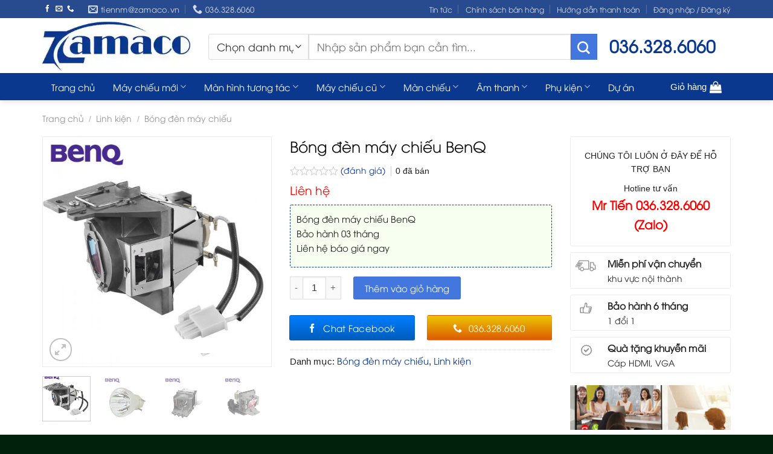

--- FILE ---
content_type: text/html; charset=UTF-8
request_url: https://maychieucu.net/san-pham/bong-den-may-chieu-benq/
body_size: 34138
content:
<!DOCTYPE html>
<!--[if IE 9 ]><html lang="vi" prefix="og: https://ogp.me/ns#" class="ie9 loading-site no-js"> <![endif]-->
<!--[if IE 8 ]><html lang="vi" prefix="og: https://ogp.me/ns#" class="ie8 loading-site no-js"> <![endif]-->
<!--[if (gte IE 9)|!(IE)]><!--><html lang="vi" prefix="og: https://ogp.me/ns#" class="loading-site no-js"> <!--<![endif]--><head><meta charset="UTF-8" /><link rel="profile" href="https://gmpg.org/xfn/11" /><link rel="pingback" href="https://maychieucu.net/xmlrpc.php" /> <script>(function(html){html.className=html.className.replace(/\bno-js\b/,'js')})(document.documentElement)</script> <style>img:is([sizes="auto" i],[sizes^="auto," i]){contain-intrinsic-size:3000px 1500px}</style><meta name="viewport" content="width=device-width, initial-scale=1, maximum-scale=1" /><title>Bóng đèn máy chiếu BenQ - MayChieuCu.Net - 0363286060 call/zalo</title><meta name="description" content="Bóng đèn máy chiếu BenQ: BenQ MS550, BenQ MX550, BenQ MW550, BenQ MH550, BenQ W2700, BenQ TK800, BenQ TK 700M, BenQ DX808ST, BenQ Th585..."/><meta name="robots" content="follow, index, max-snippet:-1, max-video-preview:-1, max-image-preview:large"/><link rel="canonical" href="https://maychieucu.net/san-pham/bong-den-may-chieu-benq/" /><meta property="og:locale" content="vi_VN" /><meta property="og:type" content="product" /><meta property="og:title" content="Bóng đèn máy chiếu BenQ - MayChieuCu.Net - 0363286060 call/zalo" /><meta property="og:description" content="Bóng đèn máy chiếu BenQ: BenQ MS550, BenQ MX550, BenQ MW550, BenQ MH550, BenQ W2700, BenQ TK800, BenQ TK 700M, BenQ DX808ST, BenQ Th585..." /><meta property="og:url" content="https://maychieucu.net/san-pham/bong-den-may-chieu-benq/" /><meta property="og:updated_time" content="2023-07-20T15:41:49+07:00" /><meta property="og:image" content="https://maychieucu.net/wp-content/uploads/2021/07/b1.jpg" /><meta property="og:image:secure_url" content="https://maychieucu.net/wp-content/uploads/2021/07/b1.jpg" /><meta property="og:image:width" content="500" /><meta property="og:image:height" content="503" /><meta property="og:image:alt" content="Bóng đèn máy chiếu BenQ" /><meta property="og:image:type" content="image/jpeg" /><meta property="product:price:currency" content="VND" /><meta property="product:availability" content="instock" /><meta name="twitter:card" content="summary_large_image" /><meta name="twitter:title" content="Bóng đèn máy chiếu BenQ - MayChieuCu.Net - 0363286060 call/zalo" /><meta name="twitter:description" content="Bóng đèn máy chiếu BenQ: BenQ MS550, BenQ MX550, BenQ MW550, BenQ MH550, BenQ W2700, BenQ TK800, BenQ TK 700M, BenQ DX808ST, BenQ Th585..." /><meta name="twitter:image" content="https://maychieucu.net/wp-content/uploads/2021/07/b1.jpg" /><meta name="twitter:label1" content="Giá" /><meta name="twitter:data1" content="0&#8363;" /><meta name="twitter:label2" content="Tình trạng sẵn có" /><meta name="twitter:data2" content="Còn hàng" /> <script type="application/ld+json" class="rank-math-schema">{"@context":"https://schema.org","@graph":[{"@type":"Organization","@id":"https://maychieucu.net/#organization","name":"C\u00f4ng ty TNHH C\u00f4ng Ngh\u1ec7 ZAMACO","sameAs":["https://www.facebook.com/zamaco.vn"],"logo":{"@type":"ImageObject","@id":"https://maychieucu.net/#logo","url":"https://maychieucu.net/wp-content/uploads/2020/06/logo-zamaco_goc_355x122_green.jpg","contentUrl":"https://maychieucu.net/wp-content/uploads/2020/06/logo-zamaco_goc_355x122_green.jpg","inLanguage":"vi","width":"355","height":"122"}},{"@type":"WebSite","@id":"https://maychieucu.net/#website","url":"https://maychieucu.net","publisher":{"@id":"https://maychieucu.net/#organization"},"inLanguage":"vi"},{"@type":"ImageObject","@id":"https://maychieucu.net/wp-content/uploads/2021/07/b1.jpg","url":"https://maychieucu.net/wp-content/uploads/2021/07/b1.jpg","width":"500","height":"503","inLanguage":"vi"},{"@type":"ItemPage","@id":"https://maychieucu.net/san-pham/bong-den-may-chieu-benq/#webpage","url":"https://maychieucu.net/san-pham/bong-den-may-chieu-benq/","name":"B\u00f3ng \u0111\u00e8n m\u00e1y chi\u1ebfu BenQ - MayChieuCu.Net - 0363286060 call/zalo","datePublished":"2021-07-07T09:45:26+07:00","dateModified":"2023-07-20T15:41:49+07:00","isPartOf":{"@id":"https://maychieucu.net/#website"},"primaryImageOfPage":{"@id":"https://maychieucu.net/wp-content/uploads/2021/07/b1.jpg"},"inLanguage":"vi"},{"@type":"Product","name":"B\u00f3ng \u0111\u00e8n m\u00e1y chi\u1ebfu BenQ - MayChieuCu.Net - 0363286060 call/zalo","description":"B\u00f3ng \u0111\u00e8n m\u00e1y chi\u1ebfu BenQ: BenQ MS550, BenQ MX550, BenQ MW550, BenQ MH550, BenQ W2700, BenQ TK800, BenQ TK 700M, BenQ DX808ST, BenQ Th585...","category":"Linh ki\u1ec7n &gt; B\u00f3ng \u0111\u00e8n m\u00e1y chi\u1ebfu","mainEntityOfPage":{"@id":"https://maychieucu.net/san-pham/bong-den-may-chieu-benq/#webpage"},"image":[{"@type":"ImageObject","url":"https://maychieucu.net/wp-content/uploads/2021/07/b1.jpg","height":"503","width":"500"},{"@type":"ImageObject","url":"https://maychieucu.net/wp-content/uploads/2021/07/b2.jpeg","height":"501","width":"501"},{"@type":"ImageObject","url":"https://maychieucu.net/wp-content/uploads/2021/07/b4.jpg","height":"500","width":"499"},{"@type":"ImageObject","url":"https://maychieucu.net/wp-content/uploads/2021/07/b3.jpg","height":"499","width":"500"}],"offers":{"@type":"Offer","price":"0","priceCurrency":"VND","priceValidUntil":"2027-12-31","availability":"https://schema.org/InStock","itemCondition":"NewCondition","url":"https://maychieucu.net/san-pham/bong-den-may-chieu-benq/","seller":{"@type":"Organization","@id":"https://maychieucu.net/","url":"https://maychieucu.net","logo":"https://maychieucu.net/wp-content/uploads/2020/06/logo-zamaco_goc_355x122_green.jpg"}},"@id":"https://maychieucu.net/san-pham/bong-den-may-chieu-benq/#richSnippet"}]}</script> <link rel='dns-prefetch' href='//pc.baokim.vn' /><link rel="alternate" type="application/rss+xml" title="Dòng thông tin MayChieuCu.Net &raquo;" href="https://maychieucu.net/feed/" /><link rel="alternate" type="application/rss+xml" title="MayChieuCu.Net &raquo; Dòng bình luận" href="https://maychieucu.net/comments/feed/" /><link rel="alternate" type="application/rss+xml" title="MayChieuCu.Net &raquo; Bóng đèn máy chiếu BenQ Dòng bình luận" href="https://maychieucu.net/san-pham/bong-den-may-chieu-benq/feed/" /><style id='classic-theme-styles-inline-css' type='text/css'>/*! This file is auto-generated */
.wp-block-button__link{color:#fff;background-color:#32373c;border-radius:9999px;box-shadow:none;text-decoration:none;padding:calc(.667em + 2px) calc(1.333em + 2px);font-size:1.125em}.wp-block-file__button{background:#32373c;color:#fff;text-decoration:none}</style><style id='global-styles-inline-css' type='text/css'>:root{--wp--preset--aspect-ratio--square:1;--wp--preset--aspect-ratio--4-3:4/3;--wp--preset--aspect-ratio--3-4:3/4;--wp--preset--aspect-ratio--3-2:3/2;--wp--preset--aspect-ratio--2-3:2/3;--wp--preset--aspect-ratio--16-9:16/9;--wp--preset--aspect-ratio--9-16:9/16;--wp--preset--color--black:#000000;--wp--preset--color--cyan-bluish-gray:#abb8c3;--wp--preset--color--white:#ffffff;--wp--preset--color--pale-pink:#f78da7;--wp--preset--color--vivid-red:#cf2e2e;--wp--preset--color--luminous-vivid-orange:#ff6900;--wp--preset--color--luminous-vivid-amber:#fcb900;--wp--preset--color--light-green-cyan:#7bdcb5;--wp--preset--color--vivid-green-cyan:#00d084;--wp--preset--color--pale-cyan-blue:#8ed1fc;--wp--preset--color--vivid-cyan-blue:#0693e3;--wp--preset--color--vivid-purple:#9b51e0;--wp--preset--gradient--vivid-cyan-blue-to-vivid-purple:linear-gradient(135deg,rgba(6,147,227,1) 0%,rgb(155,81,224) 100%);--wp--preset--gradient--light-green-cyan-to-vivid-green-cyan:linear-gradient(135deg,rgb(122,220,180) 0%,rgb(0,208,130) 100%);--wp--preset--gradient--luminous-vivid-amber-to-luminous-vivid-orange:linear-gradient(135deg,rgba(252,185,0,1) 0%,rgba(255,105,0,1) 100%);--wp--preset--gradient--luminous-vivid-orange-to-vivid-red:linear-gradient(135deg,rgba(255,105,0,1) 0%,rgb(207,46,46) 100%);--wp--preset--gradient--very-light-gray-to-cyan-bluish-gray:linear-gradient(135deg,rgb(238,238,238) 0%,rgb(169,184,195) 100%);--wp--preset--gradient--cool-to-warm-spectrum:linear-gradient(135deg,rgb(74,234,220) 0%,rgb(151,120,209) 20%,rgb(207,42,186) 40%,rgb(238,44,130) 60%,rgb(251,105,98) 80%,rgb(254,248,76) 100%);--wp--preset--gradient--blush-light-purple:linear-gradient(135deg,rgb(255,206,236) 0%,rgb(152,150,240) 100%);--wp--preset--gradient--blush-bordeaux:linear-gradient(135deg,rgb(254,205,165) 0%,rgb(254,45,45) 50%,rgb(107,0,62) 100%);--wp--preset--gradient--luminous-dusk:linear-gradient(135deg,rgb(255,203,112) 0%,rgb(199,81,192) 50%,rgb(65,88,208) 100%);--wp--preset--gradient--pale-ocean:linear-gradient(135deg,rgb(255,245,203) 0%,rgb(182,227,212) 50%,rgb(51,167,181) 100%);--wp--preset--gradient--electric-grass:linear-gradient(135deg,rgb(202,248,128) 0%,rgb(113,206,126) 100%);--wp--preset--gradient--midnight:linear-gradient(135deg,rgb(2,3,129) 0%,rgb(40,116,252) 100%);--wp--preset--font-size--small:13px;--wp--preset--font-size--medium:20px;--wp--preset--font-size--large:36px;--wp--preset--font-size--x-large:42px;--wp--preset--font-family--inter:"Inter", sans-serif;--wp--preset--font-family--cardo:Cardo;--wp--preset--spacing--20:0.44rem;--wp--preset--spacing--30:0.67rem;--wp--preset--spacing--40:1rem;--wp--preset--spacing--50:1.5rem;--wp--preset--spacing--60:2.25rem;--wp--preset--spacing--70:3.38rem;--wp--preset--spacing--80:5.06rem;--wp--preset--shadow--natural:6px 6px 9px rgba(0, 0, 0, 0.2);--wp--preset--shadow--deep:12px 12px 50px rgba(0, 0, 0, 0.4);--wp--preset--shadow--sharp:6px 6px 0px rgba(0, 0, 0, 0.2);--wp--preset--shadow--outlined:6px 6px 0px -3px rgba(255, 255, 255, 1), 6px 6px rgba(0, 0, 0, 1);--wp--preset--shadow--crisp:6px 6px 0px rgba(0, 0, 0, 1)}:where(.is-layout-flex){gap:.5em}:where(.is-layout-grid){gap:.5em}body .is-layout-flex{display:flex}.is-layout-flex{flex-wrap:wrap;align-items:center}.is-layout-flex>:is(*,div){margin:0}body .is-layout-grid{display:grid}.is-layout-grid>:is(*,div){margin:0}:where(.wp-block-columns.is-layout-flex){gap:2em}:where(.wp-block-columns.is-layout-grid){gap:2em}:where(.wp-block-post-template.is-layout-flex){gap:1.25em}:where(.wp-block-post-template.is-layout-grid){gap:1.25em}.has-black-color{color:var(--wp--preset--color--black)!important}.has-cyan-bluish-gray-color{color:var(--wp--preset--color--cyan-bluish-gray)!important}.has-white-color{color:var(--wp--preset--color--white)!important}.has-pale-pink-color{color:var(--wp--preset--color--pale-pink)!important}.has-vivid-red-color{color:var(--wp--preset--color--vivid-red)!important}.has-luminous-vivid-orange-color{color:var(--wp--preset--color--luminous-vivid-orange)!important}.has-luminous-vivid-amber-color{color:var(--wp--preset--color--luminous-vivid-amber)!important}.has-light-green-cyan-color{color:var(--wp--preset--color--light-green-cyan)!important}.has-vivid-green-cyan-color{color:var(--wp--preset--color--vivid-green-cyan)!important}.has-pale-cyan-blue-color{color:var(--wp--preset--color--pale-cyan-blue)!important}.has-vivid-cyan-blue-color{color:var(--wp--preset--color--vivid-cyan-blue)!important}.has-vivid-purple-color{color:var(--wp--preset--color--vivid-purple)!important}.has-black-background-color{background-color:var(--wp--preset--color--black)!important}.has-cyan-bluish-gray-background-color{background-color:var(--wp--preset--color--cyan-bluish-gray)!important}.has-white-background-color{background-color:var(--wp--preset--color--white)!important}.has-pale-pink-background-color{background-color:var(--wp--preset--color--pale-pink)!important}.has-vivid-red-background-color{background-color:var(--wp--preset--color--vivid-red)!important}.has-luminous-vivid-orange-background-color{background-color:var(--wp--preset--color--luminous-vivid-orange)!important}.has-luminous-vivid-amber-background-color{background-color:var(--wp--preset--color--luminous-vivid-amber)!important}.has-light-green-cyan-background-color{background-color:var(--wp--preset--color--light-green-cyan)!important}.has-vivid-green-cyan-background-color{background-color:var(--wp--preset--color--vivid-green-cyan)!important}.has-pale-cyan-blue-background-color{background-color:var(--wp--preset--color--pale-cyan-blue)!important}.has-vivid-cyan-blue-background-color{background-color:var(--wp--preset--color--vivid-cyan-blue)!important}.has-vivid-purple-background-color{background-color:var(--wp--preset--color--vivid-purple)!important}.has-black-border-color{border-color:var(--wp--preset--color--black)!important}.has-cyan-bluish-gray-border-color{border-color:var(--wp--preset--color--cyan-bluish-gray)!important}.has-white-border-color{border-color:var(--wp--preset--color--white)!important}.has-pale-pink-border-color{border-color:var(--wp--preset--color--pale-pink)!important}.has-vivid-red-border-color{border-color:var(--wp--preset--color--vivid-red)!important}.has-luminous-vivid-orange-border-color{border-color:var(--wp--preset--color--luminous-vivid-orange)!important}.has-luminous-vivid-amber-border-color{border-color:var(--wp--preset--color--luminous-vivid-amber)!important}.has-light-green-cyan-border-color{border-color:var(--wp--preset--color--light-green-cyan)!important}.has-vivid-green-cyan-border-color{border-color:var(--wp--preset--color--vivid-green-cyan)!important}.has-pale-cyan-blue-border-color{border-color:var(--wp--preset--color--pale-cyan-blue)!important}.has-vivid-cyan-blue-border-color{border-color:var(--wp--preset--color--vivid-cyan-blue)!important}.has-vivid-purple-border-color{border-color:var(--wp--preset--color--vivid-purple)!important}.has-vivid-cyan-blue-to-vivid-purple-gradient-background{background:var(--wp--preset--gradient--vivid-cyan-blue-to-vivid-purple)!important}.has-light-green-cyan-to-vivid-green-cyan-gradient-background{background:var(--wp--preset--gradient--light-green-cyan-to-vivid-green-cyan)!important}.has-luminous-vivid-amber-to-luminous-vivid-orange-gradient-background{background:var(--wp--preset--gradient--luminous-vivid-amber-to-luminous-vivid-orange)!important}.has-luminous-vivid-orange-to-vivid-red-gradient-background{background:var(--wp--preset--gradient--luminous-vivid-orange-to-vivid-red)!important}.has-very-light-gray-to-cyan-bluish-gray-gradient-background{background:var(--wp--preset--gradient--very-light-gray-to-cyan-bluish-gray)!important}.has-cool-to-warm-spectrum-gradient-background{background:var(--wp--preset--gradient--cool-to-warm-spectrum)!important}.has-blush-light-purple-gradient-background{background:var(--wp--preset--gradient--blush-light-purple)!important}.has-blush-bordeaux-gradient-background{background:var(--wp--preset--gradient--blush-bordeaux)!important}.has-luminous-dusk-gradient-background{background:var(--wp--preset--gradient--luminous-dusk)!important}.has-pale-ocean-gradient-background{background:var(--wp--preset--gradient--pale-ocean)!important}.has-electric-grass-gradient-background{background:var(--wp--preset--gradient--electric-grass)!important}.has-midnight-gradient-background{background:var(--wp--preset--gradient--midnight)!important}.has-small-font-size{font-size:var(--wp--preset--font-size--small)!important}.has-medium-font-size{font-size:var(--wp--preset--font-size--medium)!important}.has-large-font-size{font-size:var(--wp--preset--font-size--large)!important}.has-x-large-font-size{font-size:var(--wp--preset--font-size--x-large)!important}:where(.wp-block-post-template.is-layout-flex){gap:1.25em}:where(.wp-block-post-template.is-layout-grid){gap:1.25em}:where(.wp-block-columns.is-layout-flex){gap:2em}:where(.wp-block-columns.is-layout-grid){gap:2em}:root :where(.wp-block-pullquote){font-size:1.5em;line-height:1.6}</style><link data-optimized="1" rel='stylesheet' id='contact-form-7-css' href='https://maychieucu.net/wp-content/litespeed/css/082c46e9a8de9944d79786ee5d79e1d2.css?ver=9e1d2' type='text/css' media='all' /><link data-optimized="1" rel='stylesheet' id='magnific-popup-css' href='https://maychieucu.net/wp-content/litespeed/css/9b0546ee5905cb8c016a37564fbcbe82.css?ver=cbe82' type='text/css' media='all' /><link data-optimized="1" rel='stylesheet' id='devvn-reviews-style-css' href='https://maychieucu.net/wp-content/litespeed/css/3c9f71eaa84c634267b4a4d2d41368c0.css?ver=368c0' type='text/css' media='all' /><link data-optimized="1" rel='stylesheet' id='owl.carousel-css' href='https://maychieucu.net/wp-content/litespeed/css/61ab8bda11557d037fe5515583052569.css?ver=52569' type='text/css' media='all' /><link data-optimized="1" rel='stylesheet' id='devvn-shortcode-reviews-style-css' href='https://maychieucu.net/wp-content/litespeed/css/0c199b4c306ef5ddc3f8bfea50421f9e.css?ver=21f9e' type='text/css' media='all' /><link data-optimized="1" rel='stylesheet' id='photoswipe-css' href='https://maychieucu.net/wp-content/litespeed/css/844aa6bbdde4822fe03f29afbc7cfddd.css?ver=cfddd' type='text/css' media='all' /><link data-optimized="1" rel='stylesheet' id='photoswipe-default-skin-css' href='https://maychieucu.net/wp-content/litespeed/css/bc2fa8eb2d6a77782584f33b7b12a9fd.css?ver=2a9fd' type='text/css' media='all' /><style id='woocommerce-inline-inline-css' type='text/css'>.woocommerce form .form-row .required{visibility:visible}</style><link data-optimized="1" rel='stylesheet' id='brands-styles-css' href='https://maychieucu.net/wp-content/litespeed/css/0e6b4bb6aed6aa7b6c6579772f02962b.css?ver=2962b' type='text/css' media='all' /><link data-optimized="1" rel='stylesheet' id='flatsome-icons-css' href='https://maychieucu.net/wp-content/litespeed/css/813775ffa390255473107414618f98d3.css?ver=f98d3' type='text/css' media='all' /><link data-optimized="1" rel='stylesheet' id='bk-popup-css' href='https://maychieucu.net/wp-content/litespeed/css/c6a28a57455882ca876605a0124cfc12.css?ver=cfc12' type='text/css' media='all' /><link data-optimized="1" rel='stylesheet' id='flatsome-main-css' href='https://maychieucu.net/wp-content/litespeed/css/755d75ac7d86735075a3a54ea6fb30cf.css?ver=b30cf' type='text/css' media='all' /><link data-optimized="1" rel='stylesheet' id='flatsome-shop-css' href='https://maychieucu.net/wp-content/litespeed/css/6f3c15940a3372cfe0d4da3ac5b70c8a.css?ver=70c8a' type='text/css' media='all' /><link data-optimized="1" rel='stylesheet' id='flatsome-style-css' href='https://maychieucu.net/wp-content/litespeed/css/4159d5c521b0fa8f30ae3b14c6b991c0.css?ver=991c0' type='text/css' media='all' /> <script type="text/javascript" src="https://maychieucu.net/wp-includes/js/jquery/jquery.min.js" id="jquery-core-js"></script> <script data-optimized="1" type="text/javascript" src="https://maychieucu.net/wp-content/litespeed/js/7f8ae6f127590f55be634421fff8331e.js?ver=8331e" id="jquery-migrate-js"></script> <script data-optimized="1" type="text/javascript" src="https://maychieucu.net/wp-content/litespeed/js/db32049559b8819058ccbe54fa03abba.js?ver=3abba" id="jquery-blockui-js" defer="defer" data-wp-strategy="defer"></script> <script data-optimized="1" type="text/javascript" id="wc-add-to-cart-js-extra">var wc_add_to_cart_params={"ajax_url":"\/wp-admin\/admin-ajax.php","wc_ajax_url":"\/?wc-ajax=%%endpoint%%","i18n_view_cart":"Xem gi\u1ecf h\u00e0ng","cart_url":"https:\/\/maychieucu.net\/gio-hang\/","is_cart":"","cart_redirect_after_add":"no"}</script> <script data-optimized="1" type="text/javascript" src="https://maychieucu.net/wp-content/litespeed/js/2d016c33d205557d40620ac54b32f666.js?ver=2f666" id="wc-add-to-cart-js" defer="defer" data-wp-strategy="defer"></script> <script data-optimized="1" type="text/javascript" src="https://maychieucu.net/wp-content/litespeed/js/77b5f78c8a5b60137aa5b2fa148691a6.js?ver=691a6" id="photoswipe-js" defer="defer" data-wp-strategy="defer"></script> <script data-optimized="1" type="text/javascript" src="https://maychieucu.net/wp-content/litespeed/js/36600b116a7f34dccad77affdcd56fcb.js?ver=56fcb" id="photoswipe-ui-default-js" defer="defer" data-wp-strategy="defer"></script> <script data-optimized="1" type="text/javascript" id="wc-single-product-js-extra">var wc_single_product_params={"i18n_required_rating_text":"Vui l\u00f2ng ch\u1ecdn m\u1ed9t m\u1ee9c \u0111\u00e1nh gi\u00e1","i18n_rating_options":["1 tr\u00ean 5 sao","2 tr\u00ean 5 sao","3 tr\u00ean 5 sao","4 tr\u00ean 5 sao","5 tr\u00ean 5 sao"],"i18n_product_gallery_trigger_text":"Xem th\u01b0 vi\u1ec7n \u1ea3nh to\u00e0n m\u00e0n h\u00ecnh","review_rating_required":"yes","flexslider":{"rtl":!1,"animation":"slide","smoothHeight":!0,"directionNav":!1,"controlNav":"thumbnails","slideshow":!1,"animationSpeed":500,"animationLoop":!1,"allowOneSlide":!1},"zoom_enabled":"","zoom_options":[],"photoswipe_enabled":"1","photoswipe_options":{"shareEl":!1,"closeOnScroll":!1,"history":!1,"hideAnimationDuration":0,"showAnimationDuration":0},"flexslider_enabled":""}</script> <script data-optimized="1" type="text/javascript" src="https://maychieucu.net/wp-content/litespeed/js/3236d23b90c33b20e0cc71b1e54eceb8.js?ver=eceb8" id="wc-single-product-js" defer="defer" data-wp-strategy="defer"></script> <script data-optimized="1" type="text/javascript" src="https://maychieucu.net/wp-content/litespeed/js/1adddd999cdd5abe0242712f001bf2f8.js?ver=bf2f8" id="js-cookie-js" defer="defer" data-wp-strategy="defer"></script> <script data-optimized="1" type="text/javascript" id="woocommerce-js-extra">var woocommerce_params={"ajax_url":"\/wp-admin\/admin-ajax.php","wc_ajax_url":"\/?wc-ajax=%%endpoint%%","i18n_password_show":"Hi\u1ec3n th\u1ecb m\u1eadt kh\u1ea9u","i18n_password_hide":"\u1ea8n m\u1eadt kh\u1ea9u"}</script> <script data-optimized="1" type="text/javascript" src="https://maychieucu.net/wp-content/litespeed/js/8db936d5f24860b4061d3090851371e1.js?ver=371e1" id="woocommerce-js" defer="defer" data-wp-strategy="defer"></script> <link rel="https://api.w.org/" href="https://maychieucu.net/wp-json/" /><link rel="alternate" title="JSON" type="application/json" href="https://maychieucu.net/wp-json/wp/v2/product/3622" /><meta name="generator" content="WordPress 6.7.4" /><link rel='shortlink' href='https://maychieucu.net/?p=3622' /><link rel="alternate" title="oNhúng (JSON)" type="application/json+oembed" href="https://maychieucu.net/wp-json/oembed/1.0/embed?url=https%3A%2F%2Fmaychieucu.net%2Fsan-pham%2Fbong-den-may-chieu-benq%2F" /><link rel="alternate" title="oNhúng (XML)" type="text/xml+oembed" href="https://maychieucu.net/wp-json/oembed/1.0/embed?url=https%3A%2F%2Fmaychieucu.net%2Fsan-pham%2Fbong-den-may-chieu-benq%2F&#038;format=xml" /> <script data-optimized="1" type="text/javascript">if(!window._buttonizer){window._buttonizer={}};var _buttonizer_page_data={"language":"vi"};window._buttonizer.data={..._buttonizer_page_data,...window._buttonizer.data}</script><style>.bg{opacity:0;transition:opacity 1s;-webkit-transition:opacity 1s}.bg-loaded{opacity:1}</style><!--[if IE]><link rel="stylesheet" type="text/css" href="https://maychieucu.net/wp-content/themes/flatsome/assets/css/ie-fallback.css"><script src="//cdnjs.cloudflare.com/ajax/libs/html5shiv/3.6.1/html5shiv.js"></script><script>var head = document.getElementsByTagName('head')[0],style = document.createElement('style');style.type = 'text/css';style.styleSheet.cssText = ':before,:after{content:none !important';head.appendChild(style);setTimeout(function(){head.removeChild(style);}, 0);</script><script src="https://maychieucu.net/wp-content/themes/flatsome/assets/libs/ie-flexibility.js"></script><![endif]--> <script>(function(w,d,s,l,i){w[l]=w[l]||[];w[l].push({'gtm.start':
new Date().getTime(),event:'gtm.js'});var f=d.getElementsByTagName(s)[0],
j=d.createElement(s),dl=l!='dataLayer'?'&l='+l:'';j.async=true;j.src=
'https://www.googletagmanager.com/gtm.js?id='+i+dl;f.parentNode.insertBefore(j,f);
})(window,document,'script','dataLayer','GTM-P5R2V4R');</script> <meta name="p:domain_verify" content="987d04850387b78dba231fa1b7d7de6e"/>	<noscript><style>.woocommerce-product-gallery{ opacity: 1 !important; }</style></noscript><style class='wp-fonts-local' type='text/css'>@font-face{font-family:Inter;font-style:normal;font-weight:300 900;font-display:fallback;src:url(https://maychieucu.net/wp-content/plugins/woocommerce/assets/fonts/Inter-VariableFont_slnt,wght.woff2) format('woff2');font-stretch:normal}@font-face{font-family:Cardo;font-style:normal;font-weight:400;font-display:fallback;src:url(https://maychieucu.net/wp-content/plugins/woocommerce/assets/fonts/cardo_normal_400.woff2) format('woff2')}</style><link rel="icon" href="https://maychieucu.net/wp-content/uploads/2020/07/cropped-logo-zamaco-84x83-1-32x32.png" sizes="32x32" /><link rel="icon" href="https://maychieucu.net/wp-content/uploads/2020/07/cropped-logo-zamaco-84x83-1-192x192.png" sizes="192x192" /><link rel="apple-touch-icon" href="https://maychieucu.net/wp-content/uploads/2020/07/cropped-logo-zamaco-84x83-1-180x180.png" /><meta name="msapplication-TileImage" content="https://maychieucu.net/wp-content/uploads/2020/07/cropped-logo-zamaco-84x83-1-270x270.png" /><style id="custom-css" type="text/css">:root{--primary-color:#0a3792}.full-width .ubermenu-nav,.container,.row{max-width:1170px}.row.row-collapse{max-width:1140px}.row.row-small{max-width:1162.5px}.row.row-large{max-width:1200px}.header-main{height:91px}#logo img{max-height:91px}#logo{width:245px}.header-bottom{min-height:40px}.header-top{min-height:30px}.transparent .header-main{height:30px}.transparent #logo img{max-height:30px}.has-transparent+.page-title:first-of-type,.has-transparent+#main>.page-title,.has-transparent+#main>div>.page-title,.has-transparent+#main .page-header-wrapper:first-of-type .page-title{padding-top:110px}.header.show-on-scroll,.stuck .header-main{height:70px!important}.stuck #logo img{max-height:70px!important}.header-bg-color,.header-wrapper{background-color:rgb(255 255 255 / .9)}.header-bottom{background-color:#0a388e}.stuck .header-main .nav>li>a{line-height:12px}.header-bottom-nav>li>a{line-height:40px}@media (max-width:549px){.header-main{height:70px}#logo img{max-height:70px}}.nav-dropdown{font-size:100%}.header-top{background-color:#274b8e!important}.accordion-title.active,.has-icon-bg .icon .icon-inner,.logo a,.primary.is-underline,.primary.is-link,.badge-outline .badge-inner,.nav-outline>li.active>a,.nav-outline>li.active>a,.cart-icon strong,[data-color='primary'],.is-outline.primary{color:#0a3792}[data-text-color="primary"]{color:#0a3792!important}[data-text-bg="primary"]{background-color:#0a3792}.scroll-to-bullets a,.featured-title,.label-new.menu-item>a:after,.nav-pagination>li>.current,.nav-pagination>li>span:hover,.nav-pagination>li>a:hover,.has-hover:hover .badge-outline .badge-inner,button[type="submit"],.button.wc-forward:not(.checkout):not(.checkout-button),.button.submit-button,.button.primary:not(.is-outline),.featured-table .title,.is-outline:hover,.has-icon:hover .icon-label,.nav-dropdown-bold .nav-column li>a:hover,.nav-dropdown.nav-dropdown-bold>li>a:hover,.nav-dropdown-bold.dark .nav-column li>a:hover,.nav-dropdown.nav-dropdown-bold.dark>li>a:hover,.is-outline:hover,.tagcloud a:hover,.grid-tools a,input[type='submit']:not(.is-form),.box-badge:hover .box-text,input.button.alt,.nav-box>li>a:hover,.nav-box>li.active>a,.nav-pills>li.active>a,.current-dropdown .cart-icon strong,.cart-icon:hover strong,.nav-line-bottom>li>a:before,.nav-line-grow>li>a:before,.nav-line>li>a:before,.banner,.header-top,.slider-nav-circle .flickity-prev-next-button:hover svg,.slider-nav-circle .flickity-prev-next-button:hover .arrow,.primary.is-outline:hover,.button.primary:not(.is-outline),input[type='submit'].primary,input[type='submit'].primary,input[type='reset'].button,input[type='button'].primary,.badge-inner{background-color:#0a3792}.nav-vertical.nav-tabs>li.active>a,.scroll-to-bullets a.active,.nav-pagination>li>.current,.nav-pagination>li>span:hover,.nav-pagination>li>a:hover,.has-hover:hover .badge-outline .badge-inner,.accordion-title.active,.featured-table,.is-outline:hover,.tagcloud a:hover,blockquote,.has-border,.cart-icon strong:after,.cart-icon strong,.blockUI:before,.processing:before,.loading-spin,.slider-nav-circle .flickity-prev-next-button:hover svg,.slider-nav-circle .flickity-prev-next-button:hover .arrow,.primary.is-outline:hover{border-color:#0a3792}.nav-tabs>li.active>a{border-top-color:#0a3792}.widget_shopping_cart_content .blockUI.blockOverlay:before{border-left-color:#0a3792}.woocommerce-checkout-review-order .blockUI.blockOverlay:before{border-left-color:#0a3792}.slider .flickity-prev-next-button:hover svg,.slider .flickity-prev-next-button:hover .arrow{fill:#0a3792}[data-icon-label]:after,.secondary.is-underline:hover,.secondary.is-outline:hover,.icon-label,.button.secondary:not(.is-outline),.button.alt:not(.is-outline),.badge-inner.on-sale,.button.checkout,.single_add_to_cart_button,.current .breadcrumb-step{background-color:#4477de}[data-text-bg="secondary"]{background-color:#4477de}.secondary.is-underline,.secondary.is-link,.secondary.is-outline,.stars a.active,.star-rating:before,.woocommerce-page .star-rating:before,.star-rating span:before,.color-secondary{color:#4477de}[data-text-color="secondary"]{color:#4477de!important}.secondary.is-outline:hover{border-color:#4477de}.success.is-underline:hover,.success.is-outline:hover,.success{background-color:#3d5893}.success-color,.success.is-link,.success.is-outline{color:#3d5893}.success-border{border-color:#3d5893!important}[data-text-color="success"]{color:#3d5893!important}[data-text-bg="success"]{background-color:#3d5893}body{font-size:97%}@media screen and (max-width:549px){body{font-size:100%}}body{font-family:"Roboto",sans-serif}body{font-weight:0}body{color:#212121}.nav>li>a{font-family:"Roboto",sans-serif}.mobile-sidebar-levels-2 .nav>li>ul>li>a{font-family:"Roboto",sans-serif}.nav>li>a{font-weight:0}.mobile-sidebar-levels-2 .nav>li>ul>li>a{font-weight:0}h1,h2,h3,h4,h5,h6,.heading-font,.off-canvas-center .nav-sidebar.nav-vertical>li>a{font-family:"Roboto",sans-serif}h1,h2,h3,h4,h5,h6,.heading-font,.banner h1,.banner h2{font-weight:500}h1,h2,h3,h4,h5,h6,.heading-font{color:#0a0a0a}.alt-font{font-family:"Dancing Script",sans-serif}.alt-font{font-weight:400!important}.header:not(.transparent) .header-bottom-nav.nav>li>a{color:#fff}a{color:#0a3792}.has-equal-box-heights .box-image{padding-top:100%}.shop-page-title.featured-title .title-bg{background-image:url(https://maychieucu.net/wp-content/uploads/2021/07/b1.jpg)!important}@media screen and (min-width:550px){.products .box-vertical .box-image{min-width:300px!important;width:300px!important}}.absolute-footer,html{background-color:#01210c}.page-title-small+main .product-container>.row{padding-top:0}.menu-float-right{width:100px;position:fixed;top:35%;right:0;z-index:99999}.menu-float-right #group{position:absolute;right:0}.menu-float-right ul{padding:0}.menu-float-right #group ul li{background:var(--primary-color)!important;position:relative;border-radius:3px;border:1px solid #fff;list-style:none;margin-bottom:10px}.menu-float-right #group ul li img{width:57px;border-radius:5px}.menu-float-right #group ul li .mo-ta{font-size:9px;text-align:center;color:#fff;position:absolute;width:90%;left:5%;bottom:5%;margin-bottom:0}.devvn-popup-title,.devvn-order-btn{background:var(--primary-color)!important;background-color:var(--primary-color)!important}.devvn_buy_now.devvn_buy_now_style{max-width:100%;width:100%}strong{font-weight:bold!important}.label-new.menu-item>a:after{content:"New"}.label-hot.menu-item>a:after{content:"Hot"}.label-sale.menu-item>a:after{content:"Sale"}.label-popular.menu-item>a:after{content:"Popular"}</style> <script async src="https://www.googletagmanager.com/gtag/js?id=UA-165997987-2"></script> <script>window.dataLayer = window.dataLayer || [];
  function gtag(){dataLayer.push(arguments);}
  gtag('js', new Date());

  gtag('config', 'UA-165997987-2');</script> </head><body data-rsssl=1 class="product-template-default single single-product postid-3622 theme-flatsome woocommerce woocommerce-page woocommerce-no-js header-shadow lightbox nav-dropdown-has-arrow nav-dropdown-has-shadow nav-dropdown-has-border"><noscript><iframe src="https://www.googletagmanager.com/ns.html?id=GTM-P5R2V4R"
height="0" width="0" style="display:none;visibility:hidden"></iframe></noscript><a class="skip-link screen-reader-text" href="#main">Skip to content</a><div id="wrapper"><header id="header" class="header has-sticky sticky-jump"><div class="header-wrapper"><div id="top-bar" class="header-top hide-for-sticky nav-dark hide-for-medium"><div class="flex-row container"><div class="flex-col hide-for-medium flex-left"><ul class="nav nav-left medium-nav-center nav-small  nav-divided"><li class="html header-social-icons ml-0"><div class="social-icons follow-icons" ><a href="https://www.facebook.com/maychieucu.net" target="_blank" data-label="Facebook"  rel="noopener noreferrer nofollow" class="icon plain facebook tooltip" title="Follow on Facebook"><i class="icon-facebook" ></i></a><a href="mailto:linhvd@zamaco.vn" data-label="E-mail"  rel="nofollow" class="icon plain  email tooltip" title="Send us an email"><i class="icon-envelop" ></i></a><a href="tel:0902.115.509" target="_blank"  data-label="Phone"  rel="noopener noreferrer nofollow" class="icon plain  phone tooltip" title="Call us"><i class="icon-phone" ></i></a></div></li><li class="header-contact-wrapper"><ul id="header-contact" class="nav nav-divided nav-uppercase header-contact"><li class="">
<a href="mailto:tiennm@zamaco.vn" class="tooltip" title="tiennm@zamaco.vn">
<i class="icon-envelop" style="font-size:16px;"></i>			       <span>
tiennm@zamaco.vn			       </span>
</a></li><li class="">
<a href="tel:036.328.6060" class="tooltip" title="036.328.6060">
<i class="icon-phone" style="font-size:16px;"></i>			      <span>036.328.6060</span>
</a></li></ul></li></ul></div><div class="flex-col hide-for-medium flex-center"><ul class="nav nav-center nav-small  nav-divided"></ul></div><div class="flex-col hide-for-medium flex-right"><ul class="nav top-bar-nav nav-right nav-small  nav-divided"><li id="menu-item-3895" class="menu-item menu-item-type-custom menu-item-object-custom menu-item-3895 menu-item-design-default"><a href="https://maychieucu.net/tin-tuc/" class="nav-top-link">Tin tức</a></li><li id="menu-item-738" class="menu-item menu-item-type-post_type menu-item-object-page menu-item-738 menu-item-design-default"><a href="https://maychieucu.net/chinh-sach-ban-hang/" class="nav-top-link">Chính sách bán hàng</a></li><li id="menu-item-822" class="menu-item menu-item-type-post_type menu-item-object-page menu-item-822 menu-item-design-default"><a href="https://maychieucu.net/huong-dan-thanh-toan/" class="nav-top-link">Hướng dẫn thanh toán</a></li><li class="account-item has-icon
"
><a href="https://maychieucu.net/tai-khoan/"
class="nav-top-link nav-top-not-logged-in "
data-open="#login-form-popup"  >
<span>
Đăng nhập     / Đăng ký  </span>
</a></li></ul></div></div></div><div id="masthead" class="header-main "><div class="header-inner flex-row container logo-left medium-logo-center" role="navigation"><div id="logo" class="flex-col logo">
<a href="https://maychieucu.net/" title="MayChieuCu.Net - Máy Chiếu Cũ Giá Rẻ Chất Lượng Tốt!" rel="home">
<img data-lazyloaded="1" src="[data-uri]" width="245" height="91" data-src="https://maychieucu.net/wp-content/uploads/2025/01/may-chieu-cu-logo.webp" class="header_logo header-logo" alt="MayChieuCu.Net"/><noscript><img width="245" height="91" src="https://maychieucu.net/wp-content/uploads/2025/01/may-chieu-cu-logo.webp" class="header_logo header-logo" alt="MayChieuCu.Net"/></noscript><img data-lazyloaded="1" src="[data-uri]"  width="245" height="91" data-src="https://maychieucu.net/wp-content/uploads/2025/01/may-chieu-cu-logo.webp" class="header-logo-dark" alt="MayChieuCu.Net"/><noscript><img  width="245" height="91" src="https://maychieucu.net/wp-content/uploads/2025/01/may-chieu-cu-logo.webp" class="header-logo-dark" alt="MayChieuCu.Net"/></noscript></a></div><div class="flex-col show-for-medium flex-left"><ul class="mobile-nav nav nav-left "><li class="nav-icon has-icon">
<a href="#" data-open="#main-menu" data-pos="left" data-bg="main-menu-overlay" data-color="" class="is-small" aria-label="Menu" aria-controls="main-menu" aria-expanded="false">
<i class="icon-menu" ></i>
</a></li></ul></div><div class="flex-col hide-for-medium flex-left
flex-grow"><ul class="header-nav header-nav-main nav nav-left  nav-box nav-spacing-xlarge nav-uppercase" ><li class="header-block"><div class="header-block-block-1"><div class="row row-small search-block"  id="row-1290660648"><div id="col-723640154" class="col medium-9 small-12 large-9"  ><div class="col-inner"  ><div id="gap-1402414575" class="gap-element clearfix" style="display:block; height:auto;"><style>#gap-1402414575 {
  padding-top: 6px;
}</style></div><div class="searchform-wrapper ux-search-box relative is-large"><form role="search" method="get" class="searchform" action="https://maychieucu.net/"><div class="flex-row relative"><div class="flex-col search-form-categories">
<select class="search_categories resize-select mb-0" name="product_cat"><option value="" selected='selected'>Chọn danh mục</option><option value="am-thanh-cao-cap">Âm thanh cao cấp</option><option value="linh-kien">Linh kiện</option><option value="mac-dinh">Mặc định</option><option value="man-chieu">Màn chiếu</option><option value="man-hinh-tuong-tac">Màn hình tương tác</option><option value="may-chieu-cu">Máy chiếu cũ</option><option value="may-chieu-moi">Máy chiếu mới</option><option value="phu-kien">Phụ kiện</option></select></div><div class="flex-col flex-grow">
<label class="screen-reader-text" for="woocommerce-product-search-field-0">Tìm kiếm:</label>
<input type="search" id="woocommerce-product-search-field-0" class="search-field mb-0" placeholder="Nhập sản phẩm bạn cần tìm..." value="" name="s" />
<input type="hidden" name="post_type" value="product" /></div><div class="flex-col">
<button type="submit" value="Tìm kiếm" class="ux-search-submit submit-button secondary button icon mb-0" aria-label="Submit">
<i class="icon-search" ></i>			</button></div></div><div class="live-search-results text-left z-top"></div></form></div></div></div><div id="col-1073127202" class="col cot2 medium-3 small-12 large-3"  ><div class="col-inner text-right"  ><div class="icon-box featured-box icon-box-left text-left"  ><div class="icon-box-text last-reset"><div id="text-2123343637" class="text"><span style="color: #0a388e; font-size: 100%;"><strong>036.328.6060</strong></span><style>#text-2123343637 {
  font-size: 1.75rem;
  line-height: 1.8;
}</style></div></div></div></div></div></div></div></li></ul></div><div class="flex-col hide-for-medium flex-right"><ul class="header-nav header-nav-main nav nav-right  nav-box nav-spacing-xlarge nav-uppercase"></ul></div><div class="flex-col show-for-medium flex-right"><ul class="mobile-nav nav nav-right "><li class="account-item has-icon">
<a href="https://maychieucu.net/tai-khoan/"
class="account-link-mobile is-small" title="Tài khoản">
<i class="icon-user" ></i>	</a></li><li class="cart-item has-icon"><a href="https://maychieucu.net/gio-hang/" class="header-cart-link off-canvas-toggle nav-top-link is-small" data-open="#cart-popup" data-class="off-canvas-cart" title="Giỏ hàng" data-pos="right">
<i class="icon-shopping-bag"
data-icon-label="0">
</i>
</a></li></ul></div></div></div><div id="wide-nav" class="header-bottom wide-nav nav-dark hide-for-medium"><div class="flex-row container"><div class="flex-col hide-for-medium flex-left"><ul class="nav header-nav header-bottom-nav nav-left  nav-size-large nav-spacing-medium"><li id="menu-item-3042" class="menu-item menu-item-type-custom menu-item-object-custom menu-item-home menu-item-3042 menu-item-design-default"><a href="https://maychieucu.net/" class="nav-top-link">Trang chủ</a></li><li id="menu-item-4662" class="menu-item menu-item-type-custom menu-item-object-custom menu-item-has-children menu-item-4662 menu-item-design-container-width menu-item-has-block has-dropdown"><a href="/may-chieu-moi" class="nav-top-link">Máy chiếu mới<i class="icon-angle-down" ></i></a><div class="sub-menu nav-dropdown"><div class="row"  id="row-1706094969"><div id="col-844603308" class="col medium-3 small-6 large-3"  ><div class="col-inner"  ><div class="ux-menu stack stack-col justify-start ux-menu--divider-solid"><div class="ux-menu-link flex menu-item">
<a class="ux-menu-link__link flex" href="https://maychieucu.net/may-chieu-4k"  >
<i class="ux-menu-link__icon text-center icon-angle-right" ></i>			<span class="ux-menu-link__text">
Máy chiếu 4K			</span>
</a></div><div class="ux-menu-link flex menu-item">
<a class="ux-menu-link__link flex" href="https://maychieucu.net/may-chieu-full-hd"  >
<i class="ux-menu-link__icon text-center icon-angle-right" ></i>			<span class="ux-menu-link__text">
Máy chiếu Full HD			</span>
</a></div><div class="ux-menu-link flex menu-item">
<a class="ux-menu-link__link flex" href="https://maychieucu.net/may-chieu-phim-gia-dinh"  >
<i class="ux-menu-link__icon text-center icon-angle-right" ></i>			<span class="ux-menu-link__text">
Máy chiếu phim			</span>
</a></div><div class="ux-menu-link flex menu-item">
<a class="ux-menu-link__link flex" href="https://maychieucu.net/may-chieu-truong-hoc-van-phong"  >
<i class="ux-menu-link__icon text-center icon-angle-right" ></i>			<span class="ux-menu-link__text">
Máy chiếu Phòng học			</span>
</a></div><div class="ux-menu-link flex menu-item">
<a class="ux-menu-link__link flex" href="https://maychieucu.net/may-chieu-phong-golf"  >
<i class="ux-menu-link__icon text-center icon-angle-right" ></i>			<span class="ux-menu-link__text">
Máy chiếu phòng Golf			</span>
</a></div><div class="ux-menu-link flex menu-item">
<a class="ux-menu-link__link flex" href="https://maychieucu.net/may-chieu-gaming"  >
<i class="ux-menu-link__icon text-center icon-angle-right" ></i>			<span class="ux-menu-link__text">
Máy chiếu Gaming			</span>
</a></div></div></div></div><div id="col-1593141610" class="col medium-3 small-6 large-3"  ><div class="col-inner"  ><div class="ux-menu stack stack-col justify-start ux-menu--divider-solid"><div class="ux-menu-link flex menu-item">
<a class="ux-menu-link__link flex" href="https://maychieucu.net/may-chieu-lg"  >
<i class="ux-menu-link__icon text-center icon-angle-right" ></i>			<span class="ux-menu-link__text">
Máy chiếu LG			</span>
</a></div><div class="ux-menu-link flex menu-item">
<a class="ux-menu-link__link flex" href="https://maychieucu.net/may-chieu-benq"  >
<i class="ux-menu-link__icon text-center icon-angle-right" ></i>			<span class="ux-menu-link__text">
Máy chiếu BenQ			</span>
</a></div><div class="ux-menu-link flex menu-item">
<a class="ux-menu-link__link flex" href="https://maychieucu.net/may-chieu-epson"  >
<i class="ux-menu-link__icon text-center icon-angle-right" ></i>			<span class="ux-menu-link__text">
Máy chiếu Epson			</span>
</a></div><div class="ux-menu-link flex menu-item">
<a class="ux-menu-link__link flex" href="https://maychieucu.net/may-chieu-viewsonic"  >
<i class="ux-menu-link__icon text-center icon-angle-right" ></i>			<span class="ux-menu-link__text">
Máy chiếu Viewsonic			</span>
</a></div><div class="ux-menu-link flex menu-item">
<a class="ux-menu-link__link flex" href="https://maychieucu.net/may-chieu-panasonic"  >
<i class="ux-menu-link__icon text-center icon-angle-right" ></i>			<span class="ux-menu-link__text">
Máy chiếu Panasonic			</span>
</a></div><div class="ux-menu-link flex menu-item">
<a class="ux-menu-link__link flex" href="https://maychieucu.net/may-chieu-samsung"  >
<i class="ux-menu-link__icon text-center icon-angle-right" ></i>			<span class="ux-menu-link__text">
Máy chiếu Samsung			</span>
</a></div><div class="ux-menu-link flex menu-item">
<a class="ux-menu-link__link flex" href="https://maychieucu.net/may-chieu-optoma"  >
<i class="ux-menu-link__icon text-center icon-angle-right" ></i>			<span class="ux-menu-link__text">
Máy chiếu Optoma			</span>
</a></div><div class="ux-menu-link flex menu-item">
<a class="ux-menu-link__link flex" href="https://maychieucu.net/may-chieu-sony"  >
<i class="ux-menu-link__icon text-center icon-angle-right" ></i>			<span class="ux-menu-link__text">
Máy chiếu SONY			</span>
</a></div><div class="ux-menu-link flex menu-item">
<a class="ux-menu-link__link flex" href="https://maychieucu.net/may-chieu-hisense"  >
<i class="ux-menu-link__icon text-center icon-angle-right" ></i>			<span class="ux-menu-link__text">
Máy chiếu Hisense			</span>
</a></div></div></div></div><div id="col-1327436007" class="col medium-3 small-6 large-3"  ><div class="col-inner"  ><div class="ux-menu stack stack-col justify-start ux-menu--divider-solid"><div class="ux-menu-link flex menu-item">
<a class="ux-menu-link__link flex" href="https://maychieucu.net/may-chieu-jvc"  >
<i class="ux-menu-link__icon text-center icon-angle-right" ></i>			<span class="ux-menu-link__text">
Máy chiếu JVC			</span>
</a></div><div class="ux-menu-link flex menu-item">
<a class="ux-menu-link__link flex" href="https://maychieucu.net/may-chieu-xgimi"  >
<i class="ux-menu-link__icon text-center icon-angle-right" ></i>			<span class="ux-menu-link__text">
Máy chiếu Xgimi			</span>
</a></div><div class="ux-menu-link flex menu-item">
<a class="ux-menu-link__link flex" href="https://maychieucu.net/may-chieu-jmgo"  >
<i class="ux-menu-link__icon text-center icon-angle-right" ></i>			<span class="ux-menu-link__text">
Máy chiếu JMGO			</span>
</a></div><div class="ux-menu-link flex menu-item">
<a class="ux-menu-link__link flex" href="https://maychieucu.net/may-chieu-formovie"  >
<i class="ux-menu-link__icon text-center icon-angle-right" ></i>			<span class="ux-menu-link__text">
Máy chiếu Formovie			</span>
</a></div><div class="ux-menu-link flex menu-item">
<a class="ux-menu-link__link flex" href="https://maychieucu.net/may-chieu-dangbei"  >
<i class="ux-menu-link__icon text-center icon-angle-right" ></i>			<span class="ux-menu-link__text">
Máy chiếu Dangbei			</span>
</a></div><div class="ux-menu-link flex menu-item">
<a class="ux-menu-link__link flex" href="https://maychieucu.net/may-chieu-sim2"  >
<i class="ux-menu-link__icon text-center icon-angle-right" ></i>			<span class="ux-menu-link__text">
Máy chiếu SIM2			</span>
</a></div><div class="ux-menu-link flex menu-item">
<a class="ux-menu-link__link flex" href="https://maychieucu.net/may-chieu-barco"  >
<i class="ux-menu-link__icon text-center icon-angle-right" ></i>			<span class="ux-menu-link__text">
Máy chiếu Barco			</span>
</a></div><div class="ux-menu-link flex menu-item">
<a class="ux-menu-link__link flex" href="https://maychieucu.net/may-chieu-christie"  >
<i class="ux-menu-link__icon text-center icon-angle-right" ></i>			<span class="ux-menu-link__text">
Máy chiếu Christie			</span>
</a></div><div class="ux-menu-link flex menu-item">
<a class="ux-menu-link__link flex" href="https://maychieucu.net/may-chieu-eiki"  >
<i class="ux-menu-link__icon text-center icon-angle-right" ></i>			<span class="ux-menu-link__text">
Máy chiếu EIKI			</span>
</a></div></div></div></div><div id="col-1402767311" class="col medium-3 small-12 large-3"  ><div class="col-inner"  ><div class="img has-hover x md-x lg-x y md-y lg-y" id="image_479767859"><div class="img-inner dark" >
<img data-lazyloaded="1" src="[data-uri]" width="776" height="549" data-src="https://maychieucu.net/wp-content/uploads/2025/03/Man-hinh-tuong-tac-LG.webp" class="attachment-large size-large" alt="" decoding="async" fetchpriority="high" data-srcset="https://maychieucu.net/wp-content/uploads/2025/03/Man-hinh-tuong-tac-LG.webp 776w, https://maychieucu.net/wp-content/uploads/2025/03/Man-hinh-tuong-tac-LG-768x543.webp 768w, https://maychieucu.net/wp-content/uploads/2025/03/Man-hinh-tuong-tac-LG-600x424.webp 600w" data-sizes="(max-width: 776px) 100vw, 776px" /><noscript><img width="776" height="549" src="https://maychieucu.net/wp-content/uploads/2025/03/Man-hinh-tuong-tac-LG.webp" class="attachment-large size-large" alt="" decoding="async" fetchpriority="high" srcset="https://maychieucu.net/wp-content/uploads/2025/03/Man-hinh-tuong-tac-LG.webp 776w, https://maychieucu.net/wp-content/uploads/2025/03/Man-hinh-tuong-tac-LG-768x543.webp 768w, https://maychieucu.net/wp-content/uploads/2025/03/Man-hinh-tuong-tac-LG-600x424.webp 600w" sizes="(max-width: 776px) 100vw, 776px" /></noscript></div><style>#image_479767859 {
  width: 100%;
}</style></div></div></div></div></div></li><li id="menu-item-3176" class="menu-item menu-item-type-custom menu-item-object-custom menu-item-has-children menu-item-3176 menu-item-design-container-width menu-item-has-block has-dropdown"><a href="/man-hinh-tuong-tac" class="nav-top-link">Màn hình tương tác<i class="icon-angle-down" ></i></a><div class="sub-menu nav-dropdown"><div class="row"  id="row-2111706599"><div id="col-525268074" class="col medium-3 small-6 large-3"  ><div class="col-inner"  ><div class="ux-menu stack stack-col justify-start ux-menu--divider-solid"><div class="ux-menu-link flex menu-item">
<a class="ux-menu-link__link flex" href="https://maychieucu.net/man-hinh-tuong-tac-benq"  >
<span class="ux-menu-link__text">
Màn hình tương tác BENQ			</span>
</a></div><div class="ux-menu-link flex menu-item">
<a class="ux-menu-link__link flex" href="https://maychieucu.net/man-hinh-tuong-tac-hatek"  >
<span class="ux-menu-link__text">
Màn hình tương tác Hatek			</span>
</a></div><div class="ux-menu-link flex menu-item">
<a class="ux-menu-link__link flex" href="https://maychieucu.net/man-hinh-tuong-tac-newline"  >
<span class="ux-menu-link__text">
Màn hình tương tác NEWLINE			</span>
</a></div><div class="ux-menu-link flex menu-item">
<a class="ux-menu-link__link flex" href="https://maychieucu.net/man-hinh-tuong-tac-maxhub"  >
<span class="ux-menu-link__text">
Màn hình tương tác MAXHUB			</span>
</a></div><div class="ux-menu-link flex menu-item">
<a class="ux-menu-link__link flex" href="https://maychieucu.net/man-hinh-tuong-tac-iq"  >
<span class="ux-menu-link__text">
Màn hình tương tác IQ			</span>
</a></div><div class="ux-menu-link flex menu-item">
<a class="ux-menu-link__link flex" href="https://maychieucu.net/man-hinh-tuong-tac-horion"  >
<span class="ux-menu-link__text">
Màn hình tương tác Horion			</span>
</a></div></div></div></div><div id="col-1857543066" class="col medium-3 small-6 large-3"  ><div class="col-inner"  ><div class="ux-menu stack stack-col justify-start ux-menu--divider-solid"><div class="ux-menu-link flex menu-item">
<a class="ux-menu-link__link flex" href="https://maychieucu.net/man-hinh-tuong-tac-lg"  >
<span class="ux-menu-link__text">
Màn hình tương tác LG			</span>
</a></div><div class="ux-menu-link flex menu-item">
<a class="ux-menu-link__link flex" href="https://maychieucu.net/man-hinh-tuong-tac-hikvision"  >
<span class="ux-menu-link__text">
Màn hình tương tác HIKVISION			</span>
</a></div><div class="ux-menu-link flex menu-item">
<a class="ux-menu-link__link flex" href="https://maychieucu.net/man-hinh-tuong-tac-samsung"  >
<span class="ux-menu-link__text">
Màn hình tương tác SAMSUNG			</span>
</a></div><div class="ux-menu-link flex menu-item">
<a class="ux-menu-link__link flex" href="https://maychieucu.net/man-hinh-tuong-tac-viewsonic"  >
<span class="ux-menu-link__text">
Màn hình tương tác VIEWSONIC			</span>
</a></div><div class="ux-menu-link flex menu-item">
<a class="ux-menu-link__link flex" href="https://maychieucu.net/man-hinh-tuong-tac-optoma"  >
<span class="ux-menu-link__text">
Màn hình tương tác OPTOMA			</span>
</a></div></div></div></div><div id="col-1629865044" class="col medium-3 small-6 large-3"  ><div class="col-inner"  ><div class="ux-menu stack stack-col justify-start ux-menu--divider-solid"><div class="ux-menu-link flex menu-item">
<a class="ux-menu-link__link flex" href="https://maychieucu.net/khung-cam-ung-cho-tivi"  >
<span class="ux-menu-link__text">
Khung cảm ứng cho Tivi			</span>
</a></div><div class="ux-menu-link flex menu-item">
<a class="ux-menu-link__link flex" href="https://maychieucu.net/bang-tuong-tac"  >
<span class="ux-menu-link__text">
Bảng tương tác			</span>
</a></div></div></div></div><div id="col-1520183744" class="col medium-3 small-6 large-3"  ><div class="col-inner"  ><div class="box has-hover   has-hover box-text-bottom" ><div class="box-image" ><div class="" >
<img data-lazyloaded="1" src="[data-uri]" width="800" height="499" data-src="https://maychieucu.net/wp-content/uploads/2023/03/Man-hinh-tuong-tac-Hikvision-.jpg" class="attachment- size-" alt="" decoding="async" data-srcset="https://maychieucu.net/wp-content/uploads/2023/03/Man-hinh-tuong-tac-Hikvision-.jpg 800w, https://maychieucu.net/wp-content/uploads/2023/03/Man-hinh-tuong-tac-Hikvision--768x479.jpg 768w, https://maychieucu.net/wp-content/uploads/2023/03/Man-hinh-tuong-tac-Hikvision--600x374.jpg 600w" data-sizes="(max-width: 800px) 100vw, 800px" /><noscript><img width="800" height="499" src="https://maychieucu.net/wp-content/uploads/2023/03/Man-hinh-tuong-tac-Hikvision-.jpg" class="attachment- size-" alt="" decoding="async" srcset="https://maychieucu.net/wp-content/uploads/2023/03/Man-hinh-tuong-tac-Hikvision-.jpg 800w, https://maychieucu.net/wp-content/uploads/2023/03/Man-hinh-tuong-tac-Hikvision--768x479.jpg 768w, https://maychieucu.net/wp-content/uploads/2023/03/Man-hinh-tuong-tac-Hikvision--600x374.jpg 600w" sizes="(max-width: 800px) 100vw, 800px" /></noscript></div></div><div class="box-text text-center" ><div class="box-text-inner"><p>Hotline: 036.3286060</p></div></div></div></div></div></div></div></li><li id="menu-item-3043" class="menu-item menu-item-type-custom menu-item-object-custom menu-item-has-children menu-item-3043 menu-item-design-container-width menu-item-has-block has-dropdown"><a href="/may-chieu-cu" class="nav-top-link">Máy chiếu cũ<i class="icon-angle-down" ></i></a><div class="sub-menu nav-dropdown"><div class="row"  id="row-1798322934"><div id="col-1602775042" class="col medium-3 small-6 large-3"  ><div class="col-inner"  ><div class="ux-menu stack stack-col justify-start ux-menu--divider-solid"><div class="ux-menu-link flex menu-item">
<a class="ux-menu-link__link flex" href="https://maychieucu.net/may-chieu-4k-cu/"  >
<i class="ux-menu-link__icon text-center icon-angle-right" ></i>			<span class="ux-menu-link__text">
Máy chiếu 4K cũ			</span>
</a></div><div class="ux-menu-link flex menu-item">
<a class="ux-menu-link__link flex" href="https://maychieucu.net/may-chieu-full-hd-cu/"  >
<i class="ux-menu-link__icon text-center icon-angle-right" ></i>			<span class="ux-menu-link__text">
Máy chiếu Full HD cũ			</span>
</a></div><div class="ux-menu-link flex menu-item">
<a class="ux-menu-link__link flex" href="https://maychieucu.net/may-chieu-chuyen-phim-cu"  >
<i class="ux-menu-link__icon text-center icon-angle-right" ></i>			<span class="ux-menu-link__text">
Máy chiếu chuyên phim cũ			</span>
</a></div><div class="ux-menu-link flex menu-item">
<a class="ux-menu-link__link flex" href="https://maychieucu.net/may-chieu-gan-sieu-gan-cu"  >
<i class="ux-menu-link__icon text-center icon-angle-right" ></i>			<span class="ux-menu-link__text">
Máy chiếu gần -siêu gần cũ			</span>
</a></div><div class="ux-menu-link flex menu-item">
<a class="ux-menu-link__link flex" href="https://maychieucu.net/may-chieu-hoi-truong-cu"  >
<i class="ux-menu-link__icon text-center icon-angle-right" ></i>			<span class="ux-menu-link__text">
Máy chiếu hội trường cũ			</span>
</a></div><div class="ux-menu-link flex menu-item">
<a class="ux-menu-link__link flex" href="https://maychieucu.net/may-chieu-jvc-cu"  >
<i class="ux-menu-link__icon text-center icon-angle-right" ></i>			<span class="ux-menu-link__text">
Máy chiếu JVC cũ			</span>
</a></div><div class="ux-menu-link flex menu-item">
<a class="ux-menu-link__link flex" href="https://maychieucu.net/may-chieu-panasonic-cu"  >
<i class="ux-menu-link__icon text-center icon-angle-right" ></i>			<span class="ux-menu-link__text">
Máy chiếu Panasonic cũ			</span>
</a></div><div class="ux-menu-link flex menu-item">
<a class="ux-menu-link__link flex" href="https://maychieucu.net/may-chieu-epson-cu"  >
<i class="ux-menu-link__icon text-center icon-angle-right" ></i>			<span class="ux-menu-link__text">
Máy chiếu Epson cũ			</span>
</a></div><div class="ux-menu-link flex menu-item">
<a class="ux-menu-link__link flex" href="https://maychieucu.net/may-chieu-casio-cu"  >
<i class="ux-menu-link__icon text-center icon-angle-right" ></i>			<span class="ux-menu-link__text">
Máy chiếu Casio cũ			</span>
</a></div></div></div></div><div id="col-1164839876" class="col medium-3 small-6 large-3"  ><div class="col-inner"  ><div class="ux-menu stack stack-col justify-start ux-menu--divider-solid"><div class="ux-menu-link flex menu-item">
<a class="ux-menu-link__link flex" href="https://maychieucu.net/may-chieu-lg-cu"  >
<i class="ux-menu-link__icon text-center icon-angle-right" ></i>			<span class="ux-menu-link__text">
Máy chiếu LG cũ			</span>
</a></div><div class="ux-menu-link flex menu-item">
<a class="ux-menu-link__link flex" href="https://maychieucu.net/may-chieu-sony-cu"  >
<i class="ux-menu-link__icon text-center icon-angle-right" ></i>			<span class="ux-menu-link__text">
Máy chiếu Sony cũ			</span>
</a></div><div class="ux-menu-link flex menu-item">
<a class="ux-menu-link__link flex" href="https://maychieucu.net/may-chieu-jmgo-cu"  >
<i class="ux-menu-link__icon text-center icon-angle-right" ></i>			<span class="ux-menu-link__text">
Máy chiếu JMGO cũ			</span>
</a></div><div class="ux-menu-link flex menu-item">
<a class="ux-menu-link__link flex" href="https://maychieucu.net/may-chieu-dell-cu"  >
<i class="ux-menu-link__icon text-center icon-angle-right" ></i>			<span class="ux-menu-link__text">
Máy chiếu Dell cũ			</span>
</a></div><div class="ux-menu-link flex menu-item">
<a class="ux-menu-link__link flex" href="https://maychieucu.net/may-chieu-nec-cu"  >
<i class="ux-menu-link__icon text-center icon-angle-right" ></i>			<span class="ux-menu-link__text">
Máy chiếu NEC cũ			</span>
</a></div><div class="ux-menu-link flex menu-item">
<a class="ux-menu-link__link flex" href="https://maychieucu.net/may-chieu-viewsonic-cu"  >
<i class="ux-menu-link__icon text-center icon-angle-right" ></i>			<span class="ux-menu-link__text">
Máy chiếu Viewsonic cũ			</span>
</a></div><div class="ux-menu-link flex menu-item">
<a class="ux-menu-link__link flex" href="https://maychieucu.net/may-chieu-ricoh-cu"  >
<i class="ux-menu-link__icon text-center icon-angle-right" ></i>			<span class="ux-menu-link__text">
Máy chiếu Ricoh cũ			</span>
</a></div><div class="ux-menu-link flex menu-item">
<a class="ux-menu-link__link flex" href="https://maychieucu.net/may-chieu-hitachi-cu"  >
<i class="ux-menu-link__icon text-center icon-angle-right" ></i>			<span class="ux-menu-link__text">
Máy chiếu Hitachi cũ			</span>
</a></div><div class="ux-menu-link flex menu-item">
<a class="ux-menu-link__link flex" href="https://maychieucu.net/may-chieu-nec-cu"  >
<i class="ux-menu-link__icon text-center icon-angle-right" ></i>			<span class="ux-menu-link__text">
Máy chiếu NEC cũ			</span>
</a></div></div></div></div><div id="col-30363969" class="col medium-3 small-6 large-3"  ><div class="col-inner"  ><div class="ux-menu stack stack-col justify-start ux-menu--divider-solid"><div class="ux-menu-link flex menu-item">
<a class="ux-menu-link__link flex" href="https://maychieucu.net/may-chieu-benq-cu"  >
<i class="ux-menu-link__icon text-center icon-angle-right" ></i>			<span class="ux-menu-link__text">
Máy chiếu BenQ cũ			</span>
</a></div><div class="ux-menu-link flex menu-item">
<a class="ux-menu-link__link flex" href="https://maychieucu.net/may-chieu-viewsonic-cu"  >
<i class="ux-menu-link__icon text-center icon-angle-right" ></i>			<span class="ux-menu-link__text">
Máy chiếu Viewsonic cũ			</span>
</a></div><div class="ux-menu-link flex menu-item">
<a class="ux-menu-link__link flex" href="https://maychieucu.net/may-chieu-acer-cu"  >
<i class="ux-menu-link__icon text-center icon-angle-right" ></i>			<span class="ux-menu-link__text">
Máy chiếu Acer cũ			</span>
</a></div><div class="ux-menu-link flex menu-item">
<a class="ux-menu-link__link flex" href="https://maychieucu.net/may-chieu-canon-cu"  >
<i class="ux-menu-link__icon text-center icon-angle-right" ></i>			<span class="ux-menu-link__text">
Máy chiếu Canon cũ			</span>
</a></div><div class="ux-menu-link flex menu-item">
<a class="ux-menu-link__link flex" href="https://maychieucu.net/may-chieu-sharp-cu"  >
<i class="ux-menu-link__icon text-center icon-angle-right" ></i>			<span class="ux-menu-link__text">
Máy chiếu Sharp cũ			</span>
</a></div><div class="ux-menu-link flex menu-item">
<a class="ux-menu-link__link flex" href="https://maychieucu.net/may-chieu-vivitek-cu"  >
<i class="ux-menu-link__icon text-center icon-angle-right" ></i>			<span class="ux-menu-link__text">
Máy chiếu Vivitek cũ			</span>
</a></div><div class="ux-menu-link flex menu-item">
<a class="ux-menu-link__link flex" href="https://maychieucu.net/may-chieu-infocus-cu"  >
<i class="ux-menu-link__icon text-center icon-angle-right" ></i>			<span class="ux-menu-link__text">
Máy chiếu Infocus cũ			</span>
</a></div><div class="ux-menu-link flex menu-item">
<a class="ux-menu-link__link flex" href="https://maychieucu.net/may-chieu-optoma-cu"  >
<i class="ux-menu-link__icon text-center icon-angle-right" ></i>			<span class="ux-menu-link__text">
Máy chiếu Optoma cũ			</span>
</a></div><div class="ux-menu-link flex menu-item">
<a class="ux-menu-link__link flex" href="https://maychieucu.net/may-chieu-mitsubishi-cu"  >
<i class="ux-menu-link__icon text-center icon-angle-right" ></i>			<span class="ux-menu-link__text">
Máy chiếu Mitsubishi cũ			</span>
</a></div><div class="ux-menu-link flex menu-item">
<a class="ux-menu-link__link flex" href="https://maychieucu.net/may-chieu-cu-smart"  >
<i class="ux-menu-link__icon text-center icon-angle-right" ></i>			<span class="ux-menu-link__text">
Máy chiếu Smart cũ			</span>
</a></div></div></div></div><div id="col-150360647" class="col medium-3 small-6 large-3"  ><div class="col-inner"  ><h4 style="text-align: left;"><a href="https://maychieucu.net/may-chieu-cu/">MÁY CHIẾU CŨ .NET</a></h4><ul><li class="bullet-checkmark">Trả góp 0%</li><li class="bullet-checkmark">Cam kết hàng chính hãng</li><li class="bullet-checkmark">Bảo hành lâu dài</li><li class="bullet-checkmark">Hỗ trợ 24/24h</li></ul></div></div></div></div></li><li id="menu-item-3055" class="menu-item menu-item-type-custom menu-item-object-custom menu-item-has-children menu-item-3055 menu-item-design-container-width menu-item-has-block has-dropdown"><a href="https://maychieucu.net/man-chieu/" class="nav-top-link">Màn chiếu<i class="icon-angle-down" ></i></a><div class="sub-menu nav-dropdown"><div class="row"  id="row-524448282"><div id="col-816129441" class="col medium-3 small-6 large-3"  ><div class="col-inner"  ><div class="ux-menu stack stack-col justify-start ux-menu--divider-solid"><div class="ux-menu-link flex menu-item">
<a class="ux-menu-link__link flex" href="https://maychieucu.net/man-chieu-treo-tuong/"  >
<i class="ux-menu-link__icon text-center icon-angle-right" ></i>			<span class="ux-menu-link__text">
Màn chiếu treo tường			</span>
</a></div><div class="ux-menu-link flex menu-item">
<a class="ux-menu-link__link flex" href="https://maychieucu.net/man-chieu-dien/"  >
<i class="ux-menu-link__icon text-center icon-angle-right" ></i>			<span class="ux-menu-link__text">
Màn chiếu điện			</span>
</a></div><div class="ux-menu-link flex menu-item">
<a class="ux-menu-link__link flex" href="https://maychieucu.net/man-chieu-3-chan/"  >
<i class="ux-menu-link__icon text-center icon-angle-right" ></i>			<span class="ux-menu-link__text">
Màn chiếu 3 chân			</span>
</a></div><div class="ux-menu-link flex menu-item">
<a class="ux-menu-link__link flex" href="https://maychieucu.net/man-chieu-ti-le-169/"  >
<i class="ux-menu-link__icon text-center icon-angle-right" ></i>			<span class="ux-menu-link__text">
Màn chiếu tỉ lệ 16:9			</span>
</a></div></div></div></div><div id="col-1329176592" class="col medium-3 small-6 large-3"  ><div class="col-inner"  ><div class="ux-menu stack stack-col justify-start ux-menu--divider-solid"><div class="ux-menu-link flex menu-item">
<a class="ux-menu-link__link flex" href="https://maychieucu.net/man-chieu-am-tran/"  >
<i class="ux-menu-link__icon text-center icon-angle-right" ></i>			<span class="ux-menu-link__text">
Màn chiếu Âm trần			</span>
</a></div><div class="ux-menu-link flex menu-item">
<a class="ux-menu-link__link flex" href="https://maychieucu.net/man-chieu-de-san/"  >
<i class="ux-menu-link__icon text-center icon-angle-right" ></i>			<span class="ux-menu-link__text">
Màn chiếu Để sàn - để bàn			</span>
</a></div><div class="ux-menu-link flex menu-item">
<a class="ux-menu-link__link flex" href="https://maychieucu.net/man-chieu-khung/"  >
<i class="ux-menu-link__icon text-center icon-angle-right" ></i>			<span class="ux-menu-link__text">
Màn chiếu Khung cố định			</span>
</a></div><div class="ux-menu-link flex menu-item">
<a class="ux-menu-link__link flex" href="https://maychieucu.net/man-chieu-khung-di-dong/"  >
<i class="ux-menu-link__icon text-center icon-angle-right" ></i>			<span class="ux-menu-link__text">
Màn chiếu Khung di động			</span>
</a></div></div></div></div><div id="col-228816756" class="col medium-3 small-6 large-3"  ><div class="col-inner"  ><div class="ux-menu stack stack-col justify-start ux-menu--divider-solid"><div class="ux-menu-link flex menu-item">
<a class="ux-menu-link__link flex" href="https://maychieucu.net/man-chieu-xuyen-am/"  >
<i class="ux-menu-link__icon text-center icon-angle-right" ></i>			<span class="ux-menu-link__text">
Màn chiếu Xuyên âm			</span>
</a></div><div class="ux-menu-link flex menu-item">
<a class="ux-menu-link__link flex" href="https://maychieucu.net/man-chieu-tab-tension/"  >
<i class="ux-menu-link__icon text-center icon-angle-right" ></i>			<span class="ux-menu-link__text">
Màn chiếu Tab-tension			</span>
</a></div><div class="ux-menu-link flex menu-item">
<a class="ux-menu-link__link flex" href="https://maychieucu.net/man-chieu-tuong-phan-cao/"  >
<i class="ux-menu-link__icon text-center icon-angle-right" ></i>			<span class="ux-menu-link__text">
Màn chiếu Tương phản cao			</span>
</a></div><div class="ux-menu-link flex menu-item">
<a class="ux-menu-link__link flex" href="https://maychieucu.net/man-chieu-quang-hoc/"  >
<i class="ux-menu-link__icon text-center icon-angle-right" ></i>			<span class="ux-menu-link__text">
Màn chiếu Quang học ALR - ALR UST			</span>
</a></div></div></div></div><div id="col-1362400492" class="col medium-3 small-6 large-3"  ><div class="col-inner"  ><div class="ux-menu stack stack-col justify-start ux-menu--divider-solid"><div class="ux-menu-link flex menu-item">
<a class="ux-menu-link__link flex" href="https://maychieucu.net/man-chieu-vividstorm/"  >
<i class="ux-menu-link__icon text-center icon-angle-right" ></i>			<span class="ux-menu-link__text">
Màn chiếu Vividstorm			</span>
</a></div><div class="ux-menu-link flex menu-item">
<a class="ux-menu-link__link flex" href="https://maychieucu.net/man-chieu-seemax/"  >
<i class="ux-menu-link__icon text-center icon-angle-right" ></i>			<span class="ux-menu-link__text">
Màn chiếu Seemax			</span>
</a></div><div class="ux-menu-link flex menu-item">
<a class="ux-menu-link__link flex" href="https://maychieucu.net/man-chieu-grandview/"  >
<i class="ux-menu-link__icon text-center icon-angle-right" ></i>			<span class="ux-menu-link__text">
Màn chiếu Grandview			</span>
</a></div><div class="ux-menu-link flex menu-item">
<a class="ux-menu-link__link flex" href="https://maychieucu.net/man-chieu-bloomsbury-lab/"  >
<i class="ux-menu-link__icon text-center icon-angle-right" ></i>			<span class="ux-menu-link__text">
Màn chiếu Bloomsbury Lab			</span>
</a></div><div class="ux-menu-link flex menu-item">
<a class="ux-menu-link__link flex" href="https://maychieucu.net/man-chieu-dalite"  >
<i class="ux-menu-link__icon text-center icon-angle-right" ></i>			<span class="ux-menu-link__text">
Màn chiếu Dalite			</span>
</a></div><div class="ux-menu-link flex menu-item">
<a class="ux-menu-link__link flex" href="https://maychieucu.net/man-chieu-apollo"  >
<i class="ux-menu-link__icon text-center icon-angle-right" ></i>			<span class="ux-menu-link__text">
Màn chiếu Apollo			</span>
</a></div></div></div></div></div></div></li><li id="menu-item-5071" class="menu-item menu-item-type-custom menu-item-object-custom menu-item-has-children menu-item-5071 menu-item-design-default has-dropdown"><a href="https://maychieucu.net/am-thanh-cao-cap" class="nav-top-link">Âm thanh<i class="icon-angle-down" ></i></a><ul class="sub-menu nav-dropdown nav-dropdown-simple"><li id="menu-item-5072" class="menu-item menu-item-type-custom menu-item-object-custom menu-item-has-children menu-item-5072 nav-dropdown-col"><a href="/loa">Loa</a><ul class="sub-menu nav-column nav-dropdown-simple"><li id="menu-item-5657" class="menu-item menu-item-type-custom menu-item-object-custom menu-item-5657"><a href="/loa-monitor-audio">Loa Monitor Audio</a></li><li id="menu-item-5597" class="menu-item menu-item-type-custom menu-item-object-custom menu-item-5597"><a href="/loa-jbl">Loa JBL</a></li><li id="menu-item-5641" class="menu-item menu-item-type-custom menu-item-object-custom menu-item-5641"><a href="/loa-fyne-audio">Loa FYNE Audio</a></li><li id="menu-item-5609" class="menu-item menu-item-type-custom menu-item-object-custom menu-item-5609"><a href="/loa-sumico">Loa SUMICO</a></li><li id="menu-item-5596" class="menu-item menu-item-type-custom menu-item-object-custom menu-item-5596"><a href="/loa-BW">Loa B&#038;W</a></li><li id="menu-item-5667" class="menu-item menu-item-type-custom menu-item-object-custom menu-item-5667"><a href="/loa-alpha-works">Loa Alpha Works</a></li><li id="menu-item-5411" class="menu-item menu-item-type-custom menu-item-object-custom menu-item-5411"><a href="/loa-bang-olufsen">Loa BANG &#038; OLUFSEN</a></li><li id="menu-item-5412" class="menu-item menu-item-type-custom menu-item-object-custom menu-item-5412"><a href="/loa-phantom">Loa PHANTOM</a></li><li id="menu-item-5073" class="menu-item menu-item-type-custom menu-item-object-custom menu-item-5073"><a href="/loa-tannoy">Loa TANNOY</a></li><li id="menu-item-5117" class="menu-item menu-item-type-custom menu-item-object-custom menu-item-has-children menu-item-5117"><a href="/loa-jamo">Loa JAMO</a><ul class="sub-menu nav-column nav-dropdown-simple"><li id="menu-item-5122" class="menu-item menu-item-type-custom menu-item-object-custom menu-item-5122"><a href="/studio-7">Studio 7</a></li><li id="menu-item-5123" class="menu-item menu-item-type-custom menu-item-object-custom menu-item-5123"><a href="/studio-8">Studio 8</a></li><li id="menu-item-5124" class="menu-item menu-item-type-custom menu-item-object-custom menu-item-5124"><a href="/D-590">D 590</a></li><li id="menu-item-5125" class="menu-item menu-item-type-custom menu-item-object-custom menu-item-5125"><a href="/concert-10-series">Concert 10 Series</a></li><li id="menu-item-5126" class="menu-item menu-item-type-custom menu-item-object-custom menu-item-5126"><a href="/concert-9-series-II">Concert 9 Series II</a></li><li id="menu-item-5128" class="menu-item menu-item-type-custom menu-item-object-custom menu-item-5128"><a href="/a-series">A SERIES</a></li><li id="menu-item-5120" class="menu-item menu-item-type-custom menu-item-object-custom menu-item-5120"><a href="/loa-sub-jamo">Loa SUB JAMO</a></li><li id="menu-item-5121" class="menu-item menu-item-type-custom menu-item-object-custom menu-item-5121"><a href="/loa-custom">Loa CUSTOM</a></li><li id="menu-item-5127" class="menu-item menu-item-type-custom menu-item-object-custom menu-item-5127"><a href="/360-series">360 Series</a></li></ul></li><li id="menu-item-5118" class="menu-item menu-item-type-custom menu-item-object-custom menu-item-5118"><a href="/loa-Klipsch">Loa KLIPSCH</a></li></ul></li><li id="menu-item-5166" class="menu-item menu-item-type-custom menu-item-object-custom menu-item-has-children menu-item-5166 nav-dropdown-col"><a href="/amply">Amply</a><ul class="sub-menu nav-column nav-dropdown-simple"><li id="menu-item-5183" class="menu-item menu-item-type-custom menu-item-object-custom menu-item-5183"><a href="/amply-accuphase">Amply ACCUPHASE</a></li><li id="menu-item-5167" class="menu-item menu-item-type-custom menu-item-object-custom menu-item-5167"><a href="/amply-denon">Amply DENON</a></li></ul></li><li id="menu-item-5189" class="menu-item menu-item-type-custom menu-item-object-custom menu-item-has-children menu-item-5189 nav-dropdown-col"><a href="/sound-bar">SOUND BAR</a><ul class="sub-menu nav-column nav-dropdown-simple"><li id="menu-item-5191" class="menu-item menu-item-type-custom menu-item-object-custom menu-item-5191"><a href="/sound-bar-klipsch">Sound Bar KLIPSCH</a></li><li id="menu-item-5190" class="menu-item menu-item-type-custom menu-item-object-custom menu-item-5190"><a href="/sound-bar-denon">Sound Bar DENON</a></li></ul></li><li id="menu-item-5267" class="menu-item menu-item-type-custom menu-item-object-custom menu-item-has-children menu-item-5267 nav-dropdown-col"><a href="/power">POWER</a><ul class="sub-menu nav-column nav-dropdown-simple"><li id="menu-item-5268" class="menu-item menu-item-type-custom menu-item-object-custom menu-item-5268"><a href="/power-accuphase">Power Accuphase</a></li><li id="menu-item-5269" class="menu-item menu-item-type-custom menu-item-object-custom menu-item-5269"><a href="/power-classe">Power Classe</a></li></ul></li><li id="menu-item-5285" class="menu-item menu-item-type-custom menu-item-object-custom menu-item-has-children menu-item-5285 nav-dropdown-col"><a href="/karaoke">KARAOKE</a><ul class="sub-menu nav-column nav-dropdown-simple"><li id="menu-item-5286" class="menu-item menu-item-type-custom menu-item-object-custom menu-item-5286"><a href="/loa-karaoke">Loa Karaoke</a></li><li id="menu-item-5287" class="menu-item menu-item-type-custom menu-item-object-custom menu-item-5287"><a href="/mixer-karaoke">Mixer Karaoke</a></li><li id="menu-item-5288" class="menu-item menu-item-type-custom menu-item-object-custom menu-item-5288"><a href="/amply-karaoke">Amply Karaoke</a></li><li id="menu-item-5289" class="menu-item menu-item-type-custom menu-item-object-custom menu-item-5289"><a href="/micro-karaoke">Micro Karaoke</a></li><li id="menu-item-5290" class="menu-item menu-item-type-custom menu-item-object-custom menu-item-5290"><a href="/loa-di-dong">Loa di động</a></li></ul></li><li id="menu-item-5291" class="menu-item menu-item-type-custom menu-item-object-custom menu-item-has-children menu-item-5291 nav-dropdown-col"><a href="/micro">MICRO</a><ul class="sub-menu nav-column nav-dropdown-simple"><li id="menu-item-5292" class="menu-item menu-item-type-custom menu-item-object-custom menu-item-5292"><a href="/micro-jbl">Micro JBL</a></li><li id="menu-item-5293" class="menu-item menu-item-type-custom menu-item-object-custom menu-item-5293"><a href="/micro-shure">Micro SHURE</a></li><li id="menu-item-5294" class="menu-item menu-item-type-custom menu-item-object-custom menu-item-5294"><a href="/micro-boston">Micro BOSTON</a></li></ul></li><li id="menu-item-5295" class="menu-item menu-item-type-custom menu-item-object-custom menu-item-has-children menu-item-5295 nav-dropdown-col"><a href="/phong-phim">PHÒNG PHIM</a><ul class="sub-menu nav-column nav-dropdown-simple"><li id="menu-item-5296" class="menu-item menu-item-type-custom menu-item-object-custom menu-item-5296"><a href="/phong-phim-5">Phòng Phim 5.1</a></li><li id="menu-item-5297" class="menu-item menu-item-type-custom menu-item-object-custom menu-item-5297"><a href="/phong-phim-7">Phòng Phim 7.1</a></li></ul></li></ul></li><li id="menu-item-3057" class="menu-item menu-item-type-custom menu-item-object-custom menu-item-has-children menu-item-3057 menu-item-design-container-width menu-item-has-block has-dropdown"><a href="https://maychieucu.net/phu-kien/" class="nav-top-link">Phụ kiện<i class="icon-angle-down" ></i></a><div class="sub-menu nav-dropdown"><div class="row"  id="row-1914674376"><div id="col-1944131049" class="col medium-4 small-12 large-4"  ><div class="col-inner"  ><div class="ux-menu stack stack-col justify-start ux-menu--divider-solid"><div class="ux-menu-link flex menu-item">
<a class="ux-menu-link__link flex" href="https://maychieucu.net/khung-treo-may-chieu-co-dinh"  >
<i class="ux-menu-link__icon text-center icon-angle-right" ></i>			<span class="ux-menu-link__text">
Khung treo máy chiếu Cố định			</span>
</a></div><div class="ux-menu-link flex menu-item">
<a class="ux-menu-link__link flex" href="https://maychieucu.net/khung-treo-may-chieu-am-tran"  >
<i class="ux-menu-link__icon text-center icon-angle-right" ></i>			<span class="ux-menu-link__text">
Khung treo máy chiếu Âm Trần			</span>
</a></div><div class="ux-menu-link flex menu-item">
<a class="ux-menu-link__link flex" href="https://maychieucu.net/khung-treo-may-chieu-dalite"  >
<i class="ux-menu-link__icon text-center icon-angle-right" ></i>			<span class="ux-menu-link__text">
Khung treo máy chiếu Dalite			</span>
</a></div><div class="ux-menu-link flex menu-item">
<a class="ux-menu-link__link flex" href="https://maychieucu.net/khung-treo-may-chieu-grandview"  >
<i class="ux-menu-link__icon text-center icon-angle-right" ></i>			<span class="ux-menu-link__text">
Khung treo máy chiếu Grandview			</span>
</a></div><div class="ux-menu-link flex menu-item">
<a class="ux-menu-link__link flex" href="https://maychieucu.net/khung-treo-may-chieu-seemax"  >
<i class="ux-menu-link__icon text-center icon-angle-right" ></i>			<span class="ux-menu-link__text">
Khung treo máy chiếu Seemax			</span>
</a></div><div class="ux-menu-link flex menu-item">
<a class="ux-menu-link__link flex" href="https://maychieucu.net/khung-treo-may-chieu-vividstorm"  >
<i class="ux-menu-link__icon text-center icon-angle-right" ></i>			<span class="ux-menu-link__text">
Khung treo máy chiếu Vividstorm			</span>
</a></div><div class="ux-menu-link flex menu-item">
<a class="ux-menu-link__link flex" href="https://maychieucu.net/khung-treo-may-chieu"  >
<i class="ux-menu-link__icon text-center icon-angle-right" ></i>			<span class="ux-menu-link__text">
Khung treo máy chiếu			</span>
</a></div></div></div></div><div id="col-1351219942" class="col medium-4 small-12 large-4"  ><div class="col-inner"  ><div class="ux-menu stack stack-col justify-start ux-menu--divider-solid"><div class="ux-menu-link flex menu-item">
<a class="ux-menu-link__link flex" href="https://maychieucu.net/day-tin-hieu-hdmi-ugreen"  >
<i class="ux-menu-link__icon text-center icon-angle-right" ></i>			<span class="ux-menu-link__text">
Dây tín hiệu HDMI Ugreen			</span>
</a></div><div class="ux-menu-link flex menu-item">
<a class="ux-menu-link__link flex" href="https://maychieucu.net/day-tin-hieu-hdmi-unitek"  >
<i class="ux-menu-link__icon text-center icon-angle-right" ></i>			<span class="ux-menu-link__text">
Dây tín hiệu HDMI Unitek			</span>
</a></div><div class="ux-menu-link flex menu-item">
<a class="ux-menu-link__link flex" href="https://maychieucu.net/day-tin-hieu-hdmi-audioquest"  >
<i class="ux-menu-link__icon text-center icon-angle-right" ></i>			<span class="ux-menu-link__text">
Dây tín hiệu HDMI Audio Quest			</span>
</a></div><div class="ux-menu-link flex menu-item">
<a class="ux-menu-link__link flex" href="https://maychieucu.net/day-tin-hieu-hdmi-wireworld"  >
<i class="ux-menu-link__icon text-center icon-angle-right" ></i>			<span class="ux-menu-link__text">
Dây tín hiệu HDMI WIREWORLD			</span>
</a></div><div class="ux-menu-link flex menu-item">
<a class="ux-menu-link__link flex" href="https://maychieucu.net/cap-tin-hieu/"  >
<i class="ux-menu-link__icon text-center icon-angle-right" ></i>			<span class="ux-menu-link__text">
Cáp tín hiệu			</span>
</a></div><div class="ux-menu-link flex menu-item">
<a class="ux-menu-link__link flex" href="https://maychieucu.net/bo-noi-dai-hdmi-qua-lan"  >
<i class="ux-menu-link__icon text-center icon-angle-right" ></i>			<span class="ux-menu-link__text">
Bộ nối dài HDMI qua LAN			</span>
</a></div><div class="ux-menu-link flex menu-item">
<a class="ux-menu-link__link flex" href="https://maychieucu.net/bo-chia-tin-hieu"  >
<i class="ux-menu-link__icon text-center icon-angle-right" ></i>			<span class="ux-menu-link__text">
Bộ chia tín hiệu HDMI			</span>
</a></div></div></div></div><div id="col-1206354844" class="col medium-4 small-12 large-4"  ><div class="col-inner"  ><div class="ux-menu stack stack-col justify-start ux-menu--divider-solid"><div class="ux-menu-link flex menu-item">
<a class="ux-menu-link__link flex" href="https://maychieucu.net/bong-den-may-chieu"  >
<i class="ux-menu-link__icon text-center icon-angle-right" ></i>			<span class="ux-menu-link__text">
Bóng đèn máy chiếu			</span>
</a></div><div class="ux-menu-link flex menu-item">
<a class="ux-menu-link__link flex" href="https://maychieucu.net/lcd-may-chieu"  >
<i class="ux-menu-link__icon text-center icon-angle-right" ></i>			<span class="ux-menu-link__text">
LCD Máy chiếu			</span>
</a></div><div class="ux-menu-link flex menu-item">
<a class="ux-menu-link__link flex" href="https://maychieucu.net/banh-xe-mau"  >
<i class="ux-menu-link__icon text-center icon-angle-right" ></i>			<span class="ux-menu-link__text">
Bánh xe màu			</span>
</a></div><div class="ux-menu-link flex menu-item">
<a class="ux-menu-link__link flex" href="https://maychieucu.net/chip-dmd"  >
<i class="ux-menu-link__icon text-center icon-angle-right" ></i>			<span class="ux-menu-link__text">
Chip DMD			</span>
</a></div><div class="ux-menu-link flex menu-item">
<a class="ux-menu-link__link flex" href="https://maychieucu.net/dau-phat-hd-3d"  >
<i class="ux-menu-link__icon text-center icon-angle-right" ></i>			<span class="ux-menu-link__text">
Đầu phát HD – 3D			</span>
</a></div><div class="ux-menu-link flex menu-item">
<a class="ux-menu-link__link flex" href="https://maychieucu.net/but-trinh-chieu"  >
<i class="ux-menu-link__icon text-center icon-angle-right" ></i>			<span class="ux-menu-link__text">
Bút trình chiếu			</span>
</a></div><div class="ux-menu-link flex menu-item">
<a class="ux-menu-link__link flex" href="https://maychieucu.net/ke-de-may-chieu"  >
<i class="ux-menu-link__icon text-center icon-angle-right" ></i>			<span class="ux-menu-link__text">
Kệ để máy chiếu			</span>
</a></div><div class="ux-menu-link flex menu-item">
<a class="ux-menu-link__link flex" href="https://maychieucu.net/dau-chuyen-doi"  >
<i class="ux-menu-link__icon text-center icon-angle-right" ></i>			<span class="ux-menu-link__text">
Đầu chuyển đổi			</span>
</a></div><div class="ux-menu-link flex menu-item">
<a class="ux-menu-link__link flex" href="https://maychieucu.net/chan-di-dong-man-hinh"  >
<i class="ux-menu-link__icon text-center icon-angle-right" ></i>			<span class="ux-menu-link__text">
Chân di động màn hình			</span>
</a></div></div></div></div></div></div></li><li id="menu-item-3060" class="menu-item menu-item-type-custom menu-item-object-custom menu-item-3060 menu-item-design-default"><a href="https://maychieucu.net/du-an-da-trien-khai" class="nav-top-link">Dự án</a></li></ul></div><div class="flex-col hide-for-medium flex-right flex-grow"><ul class="nav header-nav header-bottom-nav nav-right  nav-size-large nav-spacing-medium"><li class="cart-item has-icon"><a href="https://maychieucu.net/gio-hang/" class="header-cart-link off-canvas-toggle nav-top-link is-small" data-open="#cart-popup" data-class="off-canvas-cart" title="Giỏ hàng" data-pos="right"><span class="header-cart-title">
Giỏ hàng     </span><i class="icon-shopping-bag"
data-icon-label="0">
</i>
</a><div id="cart-popup" class="mfp-hide widget_shopping_cart"><div class="cart-popup-inner inner-padding"><div class="cart-popup-title text-center"><h4 class="uppercase">Giỏ hàng</h4><div class="is-divider"></div></div><div class="widget_shopping_cart_content"><p class="woocommerce-mini-cart__empty-message">Chưa có sản phẩm trong giỏ hàng.</p></div><div class="cart-sidebar-content relative"></div></div></div></li></ul></div></div></div><div class="header-bg-container fill"><div class="header-bg-image fill"></div><div class="header-bg-color fill"></div></div></div></header><div class="page-title shop-page-title product-page-title"><div class="page-title-inner flex-row medium-flex-wrap container"><div class="flex-col flex-grow medium-text-center"><div class="is-medium"><nav class="woocommerce-breadcrumb breadcrumbs uppercase"><a href="https://maychieucu.net">Trang chủ</a> <span class="divider">&#47;</span> <a href="https://maychieucu.net/linh-kien/">Linh kiện</a> <span class="divider">&#47;</span> <a href="https://maychieucu.net/bong-den-may-chieu/">Bóng đèn máy chiếu</a></nav></div></div><div class="flex-col medium-text-center"></div></div></div><main id="main" class=""><div class="shop-container"><div class="container"><div class="woocommerce-notices-wrapper"></div></div><div id="product-3622" class="product type-product post-3622 status-publish first instock product_cat-bong-den-may-chieu product_cat-linh-kien has-post-thumbnail shipping-taxable purchasable product-type-simple"><div class="product-container"><div class="product-main"><div class="row mb-0 content-row"><div class="product-gallery large-5 col"><div class="product-images relative mb-half has-hover woocommerce-product-gallery woocommerce-product-gallery--with-images woocommerce-product-gallery--columns-4 images" data-columns="4"><div class="badge-container is-larger absolute left top z-1"></div><div class="image-tools absolute top show-on-hover right z-3"></div><figure class="woocommerce-product-gallery__wrapper product-gallery-slider slider slider-nav-small mb-half"
data-flickity-options='{
"cellAlign": "center",
"wrapAround": true,
"autoPlay": false,
"prevNextButtons":true,
"adaptiveHeight": true,
"imagesLoaded": true,
"lazyLoad": 1,
"dragThreshold" : 15,
"pageDots": false,
"rightToLeft": false       }'><div data-thumb="https://maychieucu.net/wp-content/uploads/2021/07/b1-100x100.jpg" class="woocommerce-product-gallery__image slide first"><a href="https://maychieucu.net/wp-content/uploads/2021/07/b1.jpg"><img width="500" height="503" src="data:image/svg+xml,%3Csvg%20viewBox%3D%220%200%20500%20503%22%20xmlns%3D%22http%3A%2F%2Fwww.w3.org%2F2000%2Fsvg%22%3E%3C%2Fsvg%3E" class="lazy-load wp-post-image skip-lazy" alt="" title="b1" data-caption="" data-src="https://maychieucu.net/wp-content/uploads/2021/07/b1.jpg" data-large_image="https://maychieucu.net/wp-content/uploads/2021/07/b1.jpg" data-large_image_width="500" data-large_image_height="503" decoding="async" srcset="" data-srcset="https://maychieucu.net/wp-content/uploads/2021/07/b1.jpg 500w, https://maychieucu.net/wp-content/uploads/2021/07/b1-100x100.jpg 100w" sizes="(max-width: 500px) 100vw, 500px" /></a></div><div data-thumb="https://maychieucu.net/wp-content/uploads/2021/07/b2-100x100.jpeg" class="woocommerce-product-gallery__image slide"><a href="https://maychieucu.net/wp-content/uploads/2021/07/b2.jpeg"><img width="501" height="501" src="data:image/svg+xml,%3Csvg%20viewBox%3D%220%200%20501%20501%22%20xmlns%3D%22http%3A%2F%2Fwww.w3.org%2F2000%2Fsvg%22%3E%3C%2Fsvg%3E" class="lazy-load skip-lazy" alt="" title="b2" data-caption="" data-src="https://maychieucu.net/wp-content/uploads/2021/07/b2.jpeg" data-large_image="https://maychieucu.net/wp-content/uploads/2021/07/b2.jpeg" data-large_image_width="501" data-large_image_height="501" decoding="async" srcset="" data-srcset="https://maychieucu.net/wp-content/uploads/2021/07/b2.jpeg 501w, https://maychieucu.net/wp-content/uploads/2021/07/b2-300x300.jpeg 300w, https://maychieucu.net/wp-content/uploads/2021/07/b2-100x100.jpeg 100w" sizes="(max-width: 501px) 100vw, 501px" /></a></div><div data-thumb="https://maychieucu.net/wp-content/uploads/2021/07/b4-100x100.jpg" class="woocommerce-product-gallery__image slide"><a href="https://maychieucu.net/wp-content/uploads/2021/07/b4.jpg"><img width="499" height="500" src="data:image/svg+xml,%3Csvg%20viewBox%3D%220%200%20499%20500%22%20xmlns%3D%22http%3A%2F%2Fwww.w3.org%2F2000%2Fsvg%22%3E%3C%2Fsvg%3E" class="lazy-load skip-lazy" alt="" title="b4" data-caption="" data-src="https://maychieucu.net/wp-content/uploads/2021/07/b4.jpg" data-large_image="https://maychieucu.net/wp-content/uploads/2021/07/b4.jpg" data-large_image_width="499" data-large_image_height="500" decoding="async" srcset="" data-srcset="https://maychieucu.net/wp-content/uploads/2021/07/b4.jpg 499w, https://maychieucu.net/wp-content/uploads/2021/07/b4-300x300.jpg 300w, https://maychieucu.net/wp-content/uploads/2021/07/b4-100x100.jpg 100w" sizes="(max-width: 499px) 100vw, 499px" /></a></div><div data-thumb="https://maychieucu.net/wp-content/uploads/2021/07/b3-100x100.jpg" class="woocommerce-product-gallery__image slide"><a href="https://maychieucu.net/wp-content/uploads/2021/07/b3.jpg"><img width="500" height="499" src="data:image/svg+xml,%3Csvg%20viewBox%3D%220%200%20500%20499%22%20xmlns%3D%22http%3A%2F%2Fwww.w3.org%2F2000%2Fsvg%22%3E%3C%2Fsvg%3E" class="lazy-load skip-lazy" alt="" title="b3" data-caption="" data-src="https://maychieucu.net/wp-content/uploads/2021/07/b3.jpg" data-large_image="https://maychieucu.net/wp-content/uploads/2021/07/b3.jpg" data-large_image_width="500" data-large_image_height="499" decoding="async" srcset="" data-srcset="https://maychieucu.net/wp-content/uploads/2021/07/b3.jpg 500w, https://maychieucu.net/wp-content/uploads/2021/07/b3-300x300.jpg 300w, https://maychieucu.net/wp-content/uploads/2021/07/b3-100x100.jpg 100w" sizes="(max-width: 500px) 100vw, 500px" /></a></div></figure><div class="image-tools absolute bottom left z-3">
<a href="#product-zoom" class="zoom-button button is-outline circle icon tooltip hide-for-small" title="Zoom">
<i class="icon-expand" ></i>    </a></div></div><div class="product-thumbnails thumbnails slider-no-arrows slider row row-small row-slider slider-nav-small small-columns-4"
data-flickity-options='{
"cellAlign": "left",
"wrapAround": false,
"autoPlay": false,
"prevNextButtons": true,
"asNavFor": ".product-gallery-slider",
"percentPosition": true,
"imagesLoaded": true,
"pageDots": false,
"rightToLeft": false,
"contain": true
}'><div class="col is-nav-selected first">
<a>
<img data-lazyloaded="1" src="[data-uri]" data-src="https://maychieucu.net/wp-content/uploads/2021/07/b1-300x300.jpg" alt="" width="300" height="300" class="attachment-woocommerce_thumbnail" /><noscript><img src="https://maychieucu.net/wp-content/uploads/2021/07/b1-300x300.jpg" alt="" width="300" height="300" class="attachment-woocommerce_thumbnail" /></noscript>				</a></div><div class="col"><a><img src="data:image/svg+xml,%3Csvg%20viewBox%3D%220%200%20300%20300%22%20xmlns%3D%22http%3A%2F%2Fwww.w3.org%2F2000%2Fsvg%22%3E%3C%2Fsvg%3E" data-src="https://maychieucu.net/wp-content/uploads/2021/07/b2-300x300.jpeg" alt="" width="300" height="300"  class="lazy-load attachment-woocommerce_thumbnail" /></a></div><div class="col"><a><img src="data:image/svg+xml,%3Csvg%20viewBox%3D%220%200%20300%20300%22%20xmlns%3D%22http%3A%2F%2Fwww.w3.org%2F2000%2Fsvg%22%3E%3C%2Fsvg%3E" data-src="https://maychieucu.net/wp-content/uploads/2021/07/b4-300x300.jpg" alt="" width="300" height="300"  class="lazy-load attachment-woocommerce_thumbnail" /></a></div><div class="col"><a><img src="data:image/svg+xml,%3Csvg%20viewBox%3D%220%200%20300%20300%22%20xmlns%3D%22http%3A%2F%2Fwww.w3.org%2F2000%2Fsvg%22%3E%3C%2Fsvg%3E" data-src="https://maychieucu.net/wp-content/uploads/2021/07/b3-300x300.jpg" alt="" width="300" height="300"  class="lazy-load attachment-woocommerce_thumbnail" /></a></div></div></div><div class="product-info summary col-fit col-divided col entry-summary product-summary"><h1 class="product-title product_title entry-title">
Bóng đèn máy chiếu BenQ</h1><div class="woocommerce-product-rating devvn_single_rating"><div class="star-rating" role="img" aria-label="Được xếp hạng 0 5 sao"><span style="width:0%">Được xếp hạng <strong class="rating">0</strong> 5 sao</span></div>                                                                                        <a href="#reviews" class="woocommerce-review-link" rel="nofollow">
(đánh giá)                                                    </a>
<span class="devvn_sold"><span class="count">0</span> đã bán</span></div><div class="price-wrapper"><p class="price product-page-price ">
<span class="amount">Liên hệ</span></p></div><div class="product-short-description"><p>Bóng đèn máy chiếu BenQ<br />
Bảo hành 03 tháng<br />
Liên hệ báo giá ngay</p></div><form class="cart" action="https://maychieucu.net/san-pham/bong-den-may-chieu-benq/" method="post" enctype='multipart/form-data'><div class="quantity buttons_added">
<input type="button" value="-" class="minus button is-form">				<label class="screen-reader-text" for="quantity_69752b2073deb">Bóng đèn máy chiếu BenQ số lượng</label>
<input
type="number"
id="quantity_69752b2073deb"
class="input-text qty text"
step="1"
min="1"
max=""
name="quantity"
value="1"
title="Qty"
size="4"
placeholder=""
inputmode="numeric" />
<input type="button" value="+" class="plus button is-form"></div>
<button type="submit" name="add-to-cart" value="3622" class="single_add_to_cart_button button alt">Thêm vào giỏ hàng</button><div class="bk-btn" style="margin-top: 10px"></div></form><div class="row row-small mua-ngay-button"  id="row-1724195933"><div id="col-144581819" class="col cot1 medium-6 small-12 large-6"  ><div class="col-inner"  ><a rel="noopener noreferrer" href="https://www.facebook.com/maychieucu.net/" target="_blank" class="button primary is-large lowercase expand"  style="border-radius:3px;">
<i class="icon-facebook" ></i>  <span>Chat Facebook</span>
</a></div></div><div id="col-2078683302" class="col cot2 medium-6 small-12 large-6"  ><div class="col-inner"  ><a href="tel:0363286060" target="_self" class="button secondary is-large lowercase expand"  style="border-radius:3px;">
<i class="icon-phone" ></i>  <span>036.328.6060</span>
</a></div></div></div><div class="product_meta">
<span class="posted_in">Danh mục: <a href="https://maychieucu.net/bong-den-may-chieu/" rel="tag">Bóng đèn máy chiếu</a>, <a href="https://maychieucu.net/linh-kien/" rel="tag">Linh kiện</a></span></div></div><div id="product-sidebar" class="col large-3 hide-for-medium "><aside id="custom_html-2" class="widget_text widget widget_custom_html"><div class="textwidget custom-html-widget"><div class="hotline-ho-tro">
<span class="info-hotline">Chúng tôi luôn ở đây để hỗ trợ bạn</span>
<span class="info2-hotline">Hotline tư vấn</span>
<strong>Mr Tiến 036.328.6060 (Zalo)</strong></div></div></aside><aside id="block_widget-2" class="widget block_widget"><section class="section section4" id="section_253822823"><div class="bg section-bg fill bg-fill  bg-loaded" ></div><div class="section-content relative"><div class="row row-collapse row-divided"  id="row-1927918025"><div id="col-837416915" class="col small-6 large-12"  ><div class="col-inner text-left"  ><div class="icon-box featured-box icon-box-left text-left"  ><div class="icon-box-img" style="width: 40px"><div class="icon"><div class="icon-inner" >
<img data-lazyloaded="1" src="[data-uri]" width="80" height="51" data-src="https://maychieucu.net/wp-content/uploads/2018/09/icon2-1.jpg" class="attachment-medium size-medium" alt="chính sách bán hàng" decoding="async" /><noscript><img width="80" height="51" src="https://maychieucu.net/wp-content/uploads/2018/09/icon2-1.jpg" class="attachment-medium size-medium" alt="chính sách bán hàng" decoding="async" /></noscript></div></div></div><div class="icon-box-text last-reset"><p><strong>Miễn phí vận chuyển</strong></p><p><span style="font-size: 90%;">khu vực nội thành</span></p></div></div><div class="icon-box featured-box icon-box-left text-left"  ><div class="icon-box-img" style="width: 40px"><div class="icon"><div class="icon-inner" >
<img data-lazyloaded="1" src="[data-uri]" width="80" height="51" data-src="https://maychieucu.net/wp-content/uploads/2018/09/icon3-1.jpg" class="attachment-medium size-medium" alt="" decoding="async" /><noscript><img width="80" height="51" src="https://maychieucu.net/wp-content/uploads/2018/09/icon3-1.jpg" class="attachment-medium size-medium" alt="" decoding="async" /></noscript></div></div></div><div class="icon-box-text last-reset"><p><strong>Bảo hành 6 tháng</strong></p><p><span style="font-size: 90%;">1 đổi 1</span></p></div></div><div class="icon-box featured-box icon-box-left text-left"  ><div class="icon-box-img" style="width: 40px"><div class="icon"><div class="icon-inner" >
<img data-lazyloaded="1" src="[data-uri]" width="80" height="51" data-src="https://maychieucu.net/wp-content/uploads/2018/09/icon4-1.jpg" class="attachment-medium size-medium" alt="máy chiếu cũ chất lượng" decoding="async" /><noscript><img width="80" height="51" src="https://maychieucu.net/wp-content/uploads/2018/09/icon4-1.jpg" class="attachment-medium size-medium" alt="máy chiếu cũ chất lượng" decoding="async" /></noscript></div></div></div><div class="icon-box-text last-reset"><p><strong>Quà tặng khuyễn mãi</strong></p><p><span style="font-size: 90%;">Cáp HDMI, VGA</span></p></div></div></div></div><style>#row-1927918025 > .col > .col-inner {
  padding: 0px 0px 0 0px;
}</style></div></div><style>#section_253822823 {
  padding-top: 20px;
  padding-bottom: 20px;
}</style></section></aside><aside id="media_image-2" class="widget widget_media_image"><img data-lazyloaded="1" src="[data-uri]" width="300" height="83" data-src="https://maychieucu.net/wp-content/uploads/2020/06/may-chieu-full-hd-benq-eh600-300x83.jpg" class="image wp-image-975  attachment-medium size-medium" alt="" style="max-width: 100%; height: auto;" decoding="async" data-srcset="https://maychieucu.net/wp-content/uploads/2020/06/may-chieu-full-hd-benq-eh600-300x83.jpg 300w, https://maychieucu.net/wp-content/uploads/2020/06/may-chieu-full-hd-benq-eh600.jpg 398w" data-sizes="(max-width: 300px) 100vw, 300px" /><noscript><img width="300" height="83" src="https://maychieucu.net/wp-content/uploads/2020/06/may-chieu-full-hd-benq-eh600-300x83.jpg" class="image wp-image-975  attachment-medium size-medium" alt="" style="max-width: 100%; height: auto;" decoding="async" srcset="https://maychieucu.net/wp-content/uploads/2020/06/may-chieu-full-hd-benq-eh600-300x83.jpg 300w, https://maychieucu.net/wp-content/uploads/2020/06/may-chieu-full-hd-benq-eh600.jpg 398w" sizes="(max-width: 300px) 100vw, 300px" /></noscript></aside></div></div></div><div class="product-footer"><div class="container"><div class="woocommerce-tabs wc-tabs-wrapper container tabbed-content"><ul class="tabs wc-tabs product-tabs small-nav-collapse nav nav-uppercase nav-line-grow nav-center" role="tablist"><li class="description_tab active" id="tab-title-description" role="tab" aria-controls="tab-description">
<a href="#tab-description">
Mô tả					</a></li><li class="ux_global_tab_tab " id="tab-title-ux_global_tab" role="tab" aria-controls="tab-ux_global_tab">
<a href="#tab-ux_global_tab">
Thông tin thanh toán					</a></li></ul><div class="tab-panels"><div class="woocommerce-Tabs-panel woocommerce-Tabs-panel--description panel entry-content active" id="tab-description" role="tabpanel" aria-labelledby="tab-title-description"><h2><strong>Bóng đèn máy chiếu BenQ</strong></h2><p><em><strong>Bóng đèn máy chiếu BenQ</strong></em> là bộ phận quan trọng không thể thiếu của một chiếc máy chiếu. Mỗi loại bóng đều có thông số kỹ thuật khác nhau. Đặc biệt là tuổi thọ bóng đèn kéo hay không phụ thuộc rất nhiều vào cách người dùng sử dụng, phải Tắt/ Mở đúng cách theo yêu cầu nhà sản xuất. Bóng đèn máy chiếu là bộ phận hao mòn trong quá trình sử dụng. Vậy khi nào cần thay bóng đèn?</p><p><img decoding="async" class="lazy-load size-full wp-image-3627 aligncenter" src="data:image/svg+xml,%3Csvg%20viewBox%3D%220%200%20500%20503%22%20xmlns%3D%22http%3A%2F%2Fwww.w3.org%2F2000%2Fsvg%22%3E%3C%2Fsvg%3E" data-src="https://maychieucu.net/wp-content/uploads/2021/07/b1.jpg" alt="" width="500" height="503" srcset="" data-srcset="https://maychieucu.net/wp-content/uploads/2021/07/b1.jpg 500w, https://maychieucu.net/wp-content/uploads/2021/07/b1-100x100.jpg 100w" sizes="(max-width: 500px) 100vw, 500px" /></p><h2><strong>Khi nào cần thay bóng đèn máy chiếu BenQ?</strong></h2><p>Độ sáng của hình ảnh xuất ra phụ thuộc rất lớn vào Bóng đèn máy chiếu. Sau một khoảng thời gian sử dụng máy chiếu hình ảnh xuất ra sẽ bị mờ. Lúc đó bạn cần thay bóng đèn. Một số cách nhận biết khi cần thay bóng đèn như sau:</p><ul><li>Bóng đã bị cháy nổ</li><li>Máy mở không lên trên thân máy báo đèn Lamp</li><li>Khi tuổi thọ bóng đã gần hết, trên máy có thông báo: &#8220;Please replace the Lamp&#8221;.</li><li>Bóng đèn còn sử dụng được nhưng hình chiếu ra đã quá mờ kém vẫn có thể thay bóng</li></ul><p><img decoding="async" class="lazy-load size-full wp-image-3629 aligncenter" src="data:image/svg+xml,%3Csvg%20viewBox%3D%220%200%20500%20499%22%20xmlns%3D%22http%3A%2F%2Fwww.w3.org%2F2000%2Fsvg%22%3E%3C%2Fsvg%3E" data-src="https://maychieucu.net/wp-content/uploads/2021/07/b3.jpg" alt="" width="500" height="499" srcset="" data-srcset="https://maychieucu.net/wp-content/uploads/2021/07/b3.jpg 500w, https://maychieucu.net/wp-content/uploads/2021/07/b3-300x300.jpg 300w, https://maychieucu.net/wp-content/uploads/2021/07/b3-100x100.jpg 100w" sizes="(max-width: 500px) 100vw, 500px" /></p><h2><strong>Tuổi thọ bóng đèn máy chiếu bao lâu?</strong></h2><p>Thông thường Bóng đèn máy chiếu có tuổi thọ vài ngàn giờ cho đến mười mấy ngàn giờ. Các bóng đèn LED/Laser có tuổi thọ cao hơn nhiều có thể từ 20.000 đến hơn 30.000 giờ.</p><p><img decoding="async" class="lazy-load size-full wp-image-3628 aligncenter" src="data:image/svg+xml,%3Csvg%20viewBox%3D%220%200%20501%20501%22%20xmlns%3D%22http%3A%2F%2Fwww.w3.org%2F2000%2Fsvg%22%3E%3C%2Fsvg%3E" data-src="https://maychieucu.net/wp-content/uploads/2021/07/b2.jpeg" alt="" width="501" height="501" srcset="" data-srcset="https://maychieucu.net/wp-content/uploads/2021/07/b2.jpeg 501w, https://maychieucu.net/wp-content/uploads/2021/07/b2-300x300.jpeg 300w, https://maychieucu.net/wp-content/uploads/2021/07/b2-100x100.jpeg 100w" sizes="(max-width: 501px) 100vw, 501px" /></p><h2><strong>Thay bóng đèn máy chiếu ở đâu? </strong></h2><p><strong>Công ty TNHH Công Nghệ ZAMACO</strong> chuyên<a href="https://maychieucu.net/bong-den-may-chieu/"> </a><strong>cung cấp Bóng đèn máy chiếu BenQ.</strong> Giao hàng trên toàn quốc Bóng đèn các thương hiệu lớn trên thế giới như: Panasonic, Sony, Hitachi, Epson, BenQ, Casio, Canon, Ricoh, Optoma, Viewsonic, Vivitek, NEC, EIKI, InFocus,…</p><ul><li>Dùng thử và đổi trả miễn phí trong 7 ngày (nếu do lỗi của NSX).</li><li>Bảo hành 1 đổi 1 trong suốt thời gian bảo hành</li><li>Hỗ trợ sửa chữa và thay thế linh kiện, bóng đèn, LCD, chip DLP trọn đời sản phẩm</li><li>Khách hàng tại TP.HCM và TP Hà Nội được bảo hành miễn phí tận nơi sử dụng.</li><li>Đối với khách hàng ở tỉnh, ZAMACO hỗ trợ giao nhận bảo hành tận nhà xe hoặc qua đường bưu điện.</li></ul><h2><strong>Những Model máy chiếu BenQ thường thấy: </strong></h2><h2><strong>Tại sao bạn nên mua máy chiếu</strong> của chúng tôi:</h2><p>+ Các dòng máy chiếu chúng tôi cung cấp đều là hàng chính hãng được nhập từ Nhật Bản.</p><p>+ Chế độ bảo hành lên tới 6 tháng, 1 đổi 1 trong suốt thời gian bảo hành.</p><p>+ Phân phối máy chiếu Casio trên toàn quốc, có hỗ trợ Ship COD, hỗ trợ lắp đặt tận nơi sử dụng. Đặc biệt luôn có chương trình khuyễn mãi hấp dẫn như tặng kèm cáp HDMI cao cấp hiệu Unitek, bút trình chiếu cao cấp, …</p><p>+ Hỗ trợ nhiệt tình, tư vấn miễn phí 24/7</p><p>🔑 Để biết thêm thông tin vui lòng liên hệ:<br />
CÔNG TY TNHH CÔNG NGHỆ ZAMACO<br />
🏠 Trụ sở: S4 Ba Vì, Khu Cư Xá Bắc Hải, Phường 15, Quận 10, TP HCM<br />
🏠 VPGD: S4 Ba Vì, Khu Cư Xá Bắc Hải, Phường 15, Quận 10, TP HCM<br />
🏠 Chi nhánh: Lô 9 C24 KĐT Định Công, Quận Hoàng Mai, Hà Nội<br />
<strong>📱 Điện thoại: Mr Tiến 036 328 6060 (Zalo) /Mr Linh 0902 115 509 (Zalo)</strong></p><blockquote><p>✔Xem thêm Phụ kiện khác tại: <a href="https://maychieucu.net/phu-kien/">https://maychieucu.net/phu-kien/</a></p></blockquote></div><div class="woocommerce-Tabs-panel woocommerce-Tabs-panel--ux_global_tab panel entry-content " id="tab-ux_global_tab" role="tabpanel" aria-labelledby="tab-title-ux_global_tab"><h3><strong>Thông tin thanh toán</strong></h3>
STK: <strong>0021000353408</strong><br/>Chủ TK: <strong>Vũ Đình Linh</strong><br/>Ngân hàng: <strong>Vietcombank - CN Hà Nội</strong><br/> <br/>🔑 Để biết thêm thông tin vui lòng liên hệ:<br/>
CÔNG TY TNHH CÔNG NGHỆ ZAMACO<br/>
🏠 Trụ sở: Số 151 Dương Quảng Hàm, Phường 7, Quận Gò Vấp, TP HCM.<br/>
🏠 Chi nhánh 1: CC19 Trường Sơn – Cư xá Bắc Hải, Phường 15, Quận 10, TP HCM<br/>
🏠 Chi nhánh 2: Số 54, Ngõ 210 Lê Trọng Tấn, Thanh Xuân, Hà Nội<br/>
📱 Điện thoại: 0888 586 248 / 0902 115 509 (Zalo)<br/>
📩 Email: linhvd@zamaco.vn<br/>
🌐 Website: https://zamaco.vn/ hoặc https://zamaco.com.vn/<br/></div></div></div><div id="reviews" class="style-v2 woocommerce-Reviews no_avatar devvn-style2"><div id="comments"><div class="woocommerce-Reviews-title">
Đánh giá Bóng đèn máy chiếu BenQ</div><div class="star_box"><div class="star-average"><div class="woocommerce-product-rating">
<strong>Chưa có<br> đánh giá nào</strong></div></div><div class="star_box_left"><div class="reviews_bar"><div class="devvn_review_row">
<span class="devvn_stars_value">5<i class="devvn-star"></i></span>
<span class="devvn_rating_bar">
<span style="background-color: #eee" class="devvn_scala_rating">
<span class="devvn_perc_rating" style="width: 0%; background-color: #f5a623"></span>
</span>
</span>
<span class="devvn_num_reviews"><b>0%</b> | 0 đánh giá</span></div><div class="devvn_review_row">
<span class="devvn_stars_value">4<i class="devvn-star"></i></span>
<span class="devvn_rating_bar">
<span style="background-color: #eee" class="devvn_scala_rating">
<span class="devvn_perc_rating" style="width: 0%; background-color: #f5a623"></span>
</span>
</span>
<span class="devvn_num_reviews"><b>0%</b> | 0 đánh giá</span></div><div class="devvn_review_row">
<span class="devvn_stars_value">3<i class="devvn-star"></i></span>
<span class="devvn_rating_bar">
<span style="background-color: #eee" class="devvn_scala_rating">
<span class="devvn_perc_rating" style="width: 0%; background-color: #f5a623"></span>
</span>
</span>
<span class="devvn_num_reviews"><b>0%</b> | 0 đánh giá</span></div><div class="devvn_review_row">
<span class="devvn_stars_value">2<i class="devvn-star"></i></span>
<span class="devvn_rating_bar">
<span style="background-color: #eee" class="devvn_scala_rating">
<span class="devvn_perc_rating" style="width: 0%; background-color: #f5a623"></span>
</span>
</span>
<span class="devvn_num_reviews"><b>0%</b> | 0 đánh giá</span></div><div class="devvn_review_row">
<span class="devvn_stars_value">1<i class="devvn-star"></i></span>
<span class="devvn_rating_bar">
<span style="background-color: #eee" class="devvn_scala_rating">
<span class="devvn_perc_rating" style="width: 0%; background-color: #f5a623"></span>
</span>
</span>
<span class="devvn_num_reviews"><b>0%</b> | 0 đánh giá</span></div></div></div></div><p class="woocommerce-verification-required">Chỉ những khách hàng đã đăng nhập và mua sản phẩm này mới có thể đưa ra đánh giá.</p><p class="woocommerce-noreviews">Chưa có đánh giá nào.</p></div><div class="clear"></div></div><div class="devvn_prod_cmt " id="hoi-dap">
<strong>Hỏi đáp</strong><div class="devvn_cmt_form"><form action="" method="post" id="devvn_cmt"><div class="devvn_cmt_input"><textarea placeholder="Mời bạn tham gia thảo luận, vui lòng nhập tiếng Việt có dấu." name="devvn_cmt_content" id="devvn_cmt_content" minlength="20"></textarea></div><div class="devvn_cmt_form_bottom "><div class="devvn_cmt_radio">
<label>
<input name="devvn_cmt_gender" type="radio" value="male" checked/>
<span>Anh</span>
</label>
<label>
<input name="devvn_cmt_gender" type="radio" value="female"/>
<span>Chị</span>
</label></div><div class="devvn_cmt_input">
<input name="devvn_cmt_name" type="text" id="devvn_cmt_name" placeholder="Họ tên (bắt buộc)"/></div><div class="devvn_cmt_input">
<input name="devvn_cmt_email" type="text" id="devvn_cmt_email"  placeholder="Email "/></div><div class="devvn_cmt_submit">
<button type="submit" id="devvn_cmt_submit">Gửi</button>
<input type="hidden" value="3622" name="post_id">
<input type="hidden" value="" name="cmt_parent_id"></div></div></form></div><div class="devvn_cmt_list"><p>Không có bình luận nào</p></div></div><div class="related related-products-wrapper product-section"><h3 class="product-section-title container-width product-section-title-related pt-half pb-half uppercase">
Sản phẩm tương tự</h3><div class="row has-equal-box-heights large-columns-4 medium-columns-3 small-columns-2 row-small slider row-slider slider-nav-reveal slider-nav-push"  data-flickity-options='{"imagesLoaded": true, "groupCells": "100%", "dragThreshold" : 5, "cellAlign": "left","wrapAround": true,"prevNextButtons": true,"percentPosition": true,"pageDots": false, "rightToLeft": false, "autoPlay" : false}'><div class="product-small col has-hover product type-product post-3694 status-publish instock product_cat-chip-dmd product_cat-linh-kien has-post-thumbnail shipping-taxable purchasable product-type-simple"><div class="col-inner"><div class="badge-container absolute left top z-1"></div><div class="product-small box "><div class="box-image"><div class="image-fade_in_back">
<a href="https://maychieucu.net/san-pham/chip-dmd-cho-may-chieu-do-phan-giai-xga-1024x768-pixels/">
<img width="300" height="300" src="data:image/svg+xml,%3Csvg%20viewBox%3D%220%200%20300%20300%22%20xmlns%3D%22http%3A%2F%2Fwww.w3.org%2F2000%2Fsvg%22%3E%3C%2Fsvg%3E" data-src="https://maychieucu.net/wp-content/uploads/2021/07/4-300x300.jpg" class="lazy-load attachment-woocommerce_thumbnail size-woocommerce_thumbnail" alt="" decoding="async" srcset="" data-srcset="https://maychieucu.net/wp-content/uploads/2021/07/4-300x300.jpg 300w, https://maychieucu.net/wp-content/uploads/2021/07/4-100x100.jpg 100w, https://maychieucu.net/wp-content/uploads/2021/07/4.jpg 400w" sizes="(max-width: 300px) 100vw, 300px" /><img width="300" height="300" src="data:image/svg+xml,%3Csvg%20viewBox%3D%220%200%20300%20300%22%20xmlns%3D%22http%3A%2F%2Fwww.w3.org%2F2000%2Fsvg%22%3E%3C%2Fsvg%3E" data-src="https://maychieucu.net/wp-content/uploads/2021/07/2-1-300x300.jpg" class="lazy-load show-on-hover absolute fill hide-for-small back-image" alt="" decoding="async" srcset="" data-srcset="https://maychieucu.net/wp-content/uploads/2021/07/2-1-300x300.jpg 300w, https://maychieucu.net/wp-content/uploads/2021/07/2-1-100x100.jpg 100w" sizes="(max-width: 300px) 100vw, 300px" />				</a></div><div class="image-tools is-small top right show-on-hover"></div><div class="image-tools is-small hide-for-small bottom left show-on-hover"></div><div class="image-tools grid-tools text-center hide-for-small bottom hover-slide-in show-on-hover"></div></div><div class="box-text box-text-products"><div class="title-wrapper"><p class="name product-title woocommerce-loop-product__title"><a href="https://maychieucu.net/san-pham/chip-dmd-cho-may-chieu-do-phan-giai-xga-1024x768-pixels/" class="woocommerce-LoopProduct-link woocommerce-loop-product__link">Chip DMD cho máy chiếu độ phân giải XGA 1024&#215;768 pixels</a></p></div><div class="price-wrapper">
<span class="price"><span class="amount">Liên hệ</span></span></div></div></div></div></div><div class="product-small col has-hover product type-product post-3614 status-publish instock product_cat-bong-den-may-chieu product_cat-linh-kien has-post-thumbnail shipping-taxable purchasable product-type-simple"><div class="col-inner"><div class="badge-container absolute left top z-1"></div><div class="product-small box "><div class="box-image"><div class="image-fade_in_back">
<a href="https://maychieucu.net/san-pham/bong-den-may-chieu-vivitek/">
<img width="300" height="300" src="data:image/svg+xml,%3Csvg%20viewBox%3D%220%200%20300%20300%22%20xmlns%3D%22http%3A%2F%2Fwww.w3.org%2F2000%2Fsvg%22%3E%3C%2Fsvg%3E" data-src="https://maychieucu.net/wp-content/uploads/2021/07/vi1-300x300.jpg" class="lazy-load attachment-woocommerce_thumbnail size-woocommerce_thumbnail" alt="" decoding="async" srcset="" data-srcset="https://maychieucu.net/wp-content/uploads/2021/07/vi1-300x300.jpg 300w, https://maychieucu.net/wp-content/uploads/2021/07/vi1-100x100.jpg 100w" sizes="(max-width: 300px) 100vw, 300px" /><img width="300" height="300" src="data:image/svg+xml,%3Csvg%20viewBox%3D%220%200%20300%20300%22%20xmlns%3D%22http%3A%2F%2Fwww.w3.org%2F2000%2Fsvg%22%3E%3C%2Fsvg%3E" data-src="https://maychieucu.net/wp-content/uploads/2021/07/vi4-300x300.jpeg" class="lazy-load show-on-hover absolute fill hide-for-small back-image" alt="" decoding="async" srcset="" data-srcset="https://maychieucu.net/wp-content/uploads/2021/07/vi4-300x300.jpeg 300w, https://maychieucu.net/wp-content/uploads/2021/07/vi4-100x100.jpeg 100w, https://maychieucu.net/wp-content/uploads/2021/07/vi4.jpeg 501w" sizes="(max-width: 300px) 100vw, 300px" />				</a></div><div class="image-tools is-small top right show-on-hover"></div><div class="image-tools is-small hide-for-small bottom left show-on-hover"></div><div class="image-tools grid-tools text-center hide-for-small bottom hover-slide-in show-on-hover"></div></div><div class="box-text box-text-products"><div class="title-wrapper"><p class="name product-title woocommerce-loop-product__title"><a href="https://maychieucu.net/san-pham/bong-den-may-chieu-vivitek/" class="woocommerce-LoopProduct-link woocommerce-loop-product__link">Bóng đèn máy chiếu Vivitek</a></p></div><div class="price-wrapper">
<span class="price"><span class="amount">Liên hệ</span></span></div></div></div></div></div><div class="product-small col has-hover product type-product post-3661 status-publish last instock product_cat-bong-den-may-chieu product_cat-linh-kien has-post-thumbnail shipping-taxable purchasable product-type-simple"><div class="col-inner"><div class="badge-container absolute left top z-1"></div><div class="product-small box "><div class="box-image"><div class="image-fade_in_back">
<a href="https://maychieucu.net/san-pham/bong-den-may-chieu-panasonic/">
<img width="300" height="300" src="data:image/svg+xml,%3Csvg%20viewBox%3D%220%200%20300%20300%22%20xmlns%3D%22http%3A%2F%2Fwww.w3.org%2F2000%2Fsvg%22%3E%3C%2Fsvg%3E" data-src="https://maychieucu.net/wp-content/uploads/2021/07/p4-300x300.jpg" class="lazy-load attachment-woocommerce_thumbnail size-woocommerce_thumbnail" alt="" decoding="async" srcset="" data-srcset="https://maychieucu.net/wp-content/uploads/2021/07/p4-300x300.jpg 300w, https://maychieucu.net/wp-content/uploads/2021/07/p4-100x100.jpg 100w, https://maychieucu.net/wp-content/uploads/2021/07/p4.jpg 560w" sizes="(max-width: 300px) 100vw, 300px" /><img width="300" height="300" src="data:image/svg+xml,%3Csvg%20viewBox%3D%220%200%20300%20300%22%20xmlns%3D%22http%3A%2F%2Fwww.w3.org%2F2000%2Fsvg%22%3E%3C%2Fsvg%3E" data-src="https://maychieucu.net/wp-content/uploads/2021/07/p3-300x300.jpg" class="lazy-load show-on-hover absolute fill hide-for-small back-image" alt="" decoding="async" srcset="" data-srcset="https://maychieucu.net/wp-content/uploads/2021/07/p3-300x300.jpg 300w, https://maychieucu.net/wp-content/uploads/2021/07/p3-100x100.jpg 100w, https://maychieucu.net/wp-content/uploads/2021/07/p3.jpg 500w" sizes="(max-width: 300px) 100vw, 300px" />				</a></div><div class="image-tools is-small top right show-on-hover"></div><div class="image-tools is-small hide-for-small bottom left show-on-hover"></div><div class="image-tools grid-tools text-center hide-for-small bottom hover-slide-in show-on-hover"></div></div><div class="box-text box-text-products"><div class="title-wrapper"><p class="name product-title woocommerce-loop-product__title"><a href="https://maychieucu.net/san-pham/bong-den-may-chieu-panasonic/" class="woocommerce-LoopProduct-link woocommerce-loop-product__link">Bóng đèn máy chiếu Panasonic</a></p></div><div class="price-wrapper">
<span class="price"><span class="amount">Liên hệ</span></span></div></div></div></div></div><div class="product-small col has-hover product type-product post-3633 status-publish first instock product_cat-bong-den-may-chieu product_cat-linh-kien has-post-thumbnail shipping-taxable purchasable product-type-simple"><div class="col-inner"><div class="badge-container absolute left top z-1"></div><div class="product-small box "><div class="box-image"><div class="image-fade_in_back">
<a href="https://maychieucu.net/san-pham/bong-den-may-chieu-epson/">
<img width="300" height="300" src="data:image/svg+xml,%3Csvg%20viewBox%3D%220%200%20300%20300%22%20xmlns%3D%22http%3A%2F%2Fwww.w3.org%2F2000%2Fsvg%22%3E%3C%2Fsvg%3E" data-src="https://maychieucu.net/wp-content/uploads/2021/07/e3-300x300.jpg" class="lazy-load attachment-woocommerce_thumbnail size-woocommerce_thumbnail" alt="" decoding="async" srcset="" data-srcset="https://maychieucu.net/wp-content/uploads/2021/07/e3-300x300.jpg 300w, https://maychieucu.net/wp-content/uploads/2021/07/e3-100x100.jpg 100w, https://maychieucu.net/wp-content/uploads/2021/07/e3.jpg 504w" sizes="(max-width: 300px) 100vw, 300px" /><img width="300" height="300" src="data:image/svg+xml,%3Csvg%20viewBox%3D%220%200%20300%20300%22%20xmlns%3D%22http%3A%2F%2Fwww.w3.org%2F2000%2Fsvg%22%3E%3C%2Fsvg%3E" data-src="https://maychieucu.net/wp-content/uploads/2021/07/e2-300x300.jpg" class="lazy-load show-on-hover absolute fill hide-for-small back-image" alt="" decoding="async" srcset="" data-srcset="https://maychieucu.net/wp-content/uploads/2021/07/e2-300x300.jpg 300w, https://maychieucu.net/wp-content/uploads/2021/07/e2-100x100.jpg 100w" sizes="(max-width: 300px) 100vw, 300px" />				</a></div><div class="image-tools is-small top right show-on-hover"></div><div class="image-tools is-small hide-for-small bottom left show-on-hover"></div><div class="image-tools grid-tools text-center hide-for-small bottom hover-slide-in show-on-hover"></div></div><div class="box-text box-text-products"><div class="title-wrapper"><p class="name product-title woocommerce-loop-product__title"><a href="https://maychieucu.net/san-pham/bong-den-may-chieu-epson/" class="woocommerce-LoopProduct-link woocommerce-loop-product__link">Bóng đèn máy chiếu Epson</a></p></div><div class="price-wrapper">
<span class="price"><span class="amount">Liên hệ</span></span></div></div></div></div></div><div class="product-small col has-hover product type-product post-3617 status-publish instock product_cat-bong-den-may-chieu product_cat-linh-kien has-post-thumbnail shipping-taxable purchasable product-type-simple"><div class="col-inner"><div class="badge-container absolute left top z-1"></div><div class="product-small box "><div class="box-image"><div class="image-fade_in_back">
<a href="https://maychieucu.net/san-pham/bong-den-may-chieu-optoma/">
<img width="300" height="300" src="data:image/svg+xml,%3Csvg%20viewBox%3D%220%200%20300%20300%22%20xmlns%3D%22http%3A%2F%2Fwww.w3.org%2F2000%2Fsvg%22%3E%3C%2Fsvg%3E" data-src="https://maychieucu.net/wp-content/uploads/2021/07/o4-300x300.jpg" class="lazy-load attachment-woocommerce_thumbnail size-woocommerce_thumbnail" alt="" decoding="async" srcset="" data-srcset="https://maychieucu.net/wp-content/uploads/2021/07/o4-300x300.jpg 300w, https://maychieucu.net/wp-content/uploads/2021/07/o4-100x100.jpg 100w, https://maychieucu.net/wp-content/uploads/2021/07/o4.jpg 500w" sizes="(max-width: 300px) 100vw, 300px" /><img width="300" height="300" src="data:image/svg+xml,%3Csvg%20viewBox%3D%220%200%20300%20300%22%20xmlns%3D%22http%3A%2F%2Fwww.w3.org%2F2000%2Fsvg%22%3E%3C%2Fsvg%3E" data-src="https://maychieucu.net/wp-content/uploads/2021/07/o3-300x300.jpg" class="lazy-load show-on-hover absolute fill hide-for-small back-image" alt="" decoding="async" srcset="" data-srcset="https://maychieucu.net/wp-content/uploads/2021/07/o3-300x300.jpg 300w, https://maychieucu.net/wp-content/uploads/2021/07/o3-100x100.jpg 100w, https://maychieucu.net/wp-content/uploads/2021/07/o3.jpg 500w" sizes="(max-width: 300px) 100vw, 300px" />				</a></div><div class="image-tools is-small top right show-on-hover"></div><div class="image-tools is-small hide-for-small bottom left show-on-hover"></div><div class="image-tools grid-tools text-center hide-for-small bottom hover-slide-in show-on-hover"></div></div><div class="box-text box-text-products"><div class="title-wrapper"><p class="name product-title woocommerce-loop-product__title"><a href="https://maychieucu.net/san-pham/bong-den-may-chieu-optoma/" class="woocommerce-LoopProduct-link woocommerce-loop-product__link">Bóng đèn máy chiếu Optoma</a></p></div><div class="price-wrapper">
<span class="price"><span class="amount">Liên hệ</span></span></div></div></div></div></div><div class="product-small col has-hover product type-product post-3570 status-publish instock product_cat-bong-den-may-chieu product_cat-linh-kien has-post-thumbnail shipping-taxable purchasable product-type-simple"><div class="col-inner"><div class="badge-container absolute left top z-1"></div><div class="product-small box "><div class="box-image"><div class="image-fade_in_back">
<a href="https://maychieucu.net/san-pham/bong-den-may-chieu-smart/">
<img width="300" height="300" src="data:image/svg+xml,%3Csvg%20viewBox%3D%220%200%20300%20300%22%20xmlns%3D%22http%3A%2F%2Fwww.w3.org%2F2000%2Fsvg%22%3E%3C%2Fsvg%3E" data-src="https://maychieucu.net/wp-content/uploads/2021/07/s1-300x300.jpg" class="lazy-load attachment-woocommerce_thumbnail size-woocommerce_thumbnail" alt="" decoding="async" srcset="" data-srcset="https://maychieucu.net/wp-content/uploads/2021/07/s1-300x300.jpg 300w, https://maychieucu.net/wp-content/uploads/2021/07/s1-600x600.jpg 600w, https://maychieucu.net/wp-content/uploads/2021/07/s1-100x100.jpg 100w, https://maychieucu.net/wp-content/uploads/2021/07/s1.jpg 700w" sizes="(max-width: 300px) 100vw, 300px" /><img width="300" height="300" src="data:image/svg+xml,%3Csvg%20viewBox%3D%220%200%20300%20300%22%20xmlns%3D%22http%3A%2F%2Fwww.w3.org%2F2000%2Fsvg%22%3E%3C%2Fsvg%3E" data-src="https://maychieucu.net/wp-content/uploads/2021/07/s2-300x300.jpg" class="lazy-load show-on-hover absolute fill hide-for-small back-image" alt="" decoding="async" srcset="" data-srcset="https://maychieucu.net/wp-content/uploads/2021/07/s2-300x300.jpg 300w, https://maychieucu.net/wp-content/uploads/2021/07/s2-768x768.jpg 768w, https://maychieucu.net/wp-content/uploads/2021/07/s2-600x600.jpg 600w, https://maychieucu.net/wp-content/uploads/2021/07/s2-100x100.jpg 100w, https://maychieucu.net/wp-content/uploads/2021/07/s2.jpg 800w" sizes="(max-width: 300px) 100vw, 300px" />				</a></div><div class="image-tools is-small top right show-on-hover"></div><div class="image-tools is-small hide-for-small bottom left show-on-hover"></div><div class="image-tools grid-tools text-center hide-for-small bottom hover-slide-in show-on-hover"></div></div><div class="box-text box-text-products"><div class="title-wrapper"><p class="name product-title woocommerce-loop-product__title"><a href="https://maychieucu.net/san-pham/bong-den-may-chieu-smart/" class="woocommerce-LoopProduct-link woocommerce-loop-product__link">Bóng đèn máy chiếu Smart</a></p></div><div class="price-wrapper">
<span class="price"><span class="amount">Liên hệ</span></span></div></div></div></div></div><div class="product-small col has-hover product type-product post-3584 status-publish last instock product_cat-bong-den-may-chieu product_cat-linh-kien has-post-thumbnail shipping-taxable purchasable product-type-simple"><div class="col-inner"><div class="badge-container absolute left top z-1"></div><div class="product-small box "><div class="box-image"><div class="image-fade_in_back">
<a href="https://maychieucu.net/san-pham/bong-den-may-chieu-acer/">
<img width="300" height="300" src="data:image/svg+xml,%3Csvg%20viewBox%3D%220%200%20300%20300%22%20xmlns%3D%22http%3A%2F%2Fwww.w3.org%2F2000%2Fsvg%22%3E%3C%2Fsvg%3E" data-src="https://maychieucu.net/wp-content/uploads/2021/07/a4-300x300.gif" class="lazy-load attachment-woocommerce_thumbnail size-woocommerce_thumbnail" alt="" decoding="async" srcset="" data-srcset="https://maychieucu.net/wp-content/uploads/2021/07/a4-300x300.gif 300w, https://maychieucu.net/wp-content/uploads/2021/07/a4-100x100.gif 100w, https://maychieucu.net/wp-content/uploads/2021/07/a4.gif 500w" sizes="(max-width: 300px) 100vw, 300px" /><img width="300" height="300" src="data:image/svg+xml,%3Csvg%20viewBox%3D%220%200%20300%20300%22%20xmlns%3D%22http%3A%2F%2Fwww.w3.org%2F2000%2Fsvg%22%3E%3C%2Fsvg%3E" data-src="https://maychieucu.net/wp-content/uploads/2021/07/a3-300x300.jpg" class="lazy-load show-on-hover absolute fill hide-for-small back-image" alt="" decoding="async" srcset="" data-srcset="https://maychieucu.net/wp-content/uploads/2021/07/a3-300x300.jpg 300w, https://maychieucu.net/wp-content/uploads/2021/07/a3-100x100.jpg 100w" sizes="(max-width: 300px) 100vw, 300px" />				</a></div><div class="image-tools is-small top right show-on-hover"></div><div class="image-tools is-small hide-for-small bottom left show-on-hover"></div><div class="image-tools grid-tools text-center hide-for-small bottom hover-slide-in show-on-hover"></div></div><div class="box-text box-text-products"><div class="title-wrapper"><p class="name product-title woocommerce-loop-product__title"><a href="https://maychieucu.net/san-pham/bong-den-may-chieu-acer/" class="woocommerce-LoopProduct-link woocommerce-loop-product__link">Bóng đèn máy chiếu Acer</a></p></div><div class="price-wrapper">
<span class="price"><span class="amount">Liên hệ</span></span></div></div></div></div></div><div class="product-small col has-hover product type-product post-3599 status-publish first instock product_cat-bong-den-may-chieu product_cat-linh-kien has-post-thumbnail shipping-taxable purchasable product-type-simple"><div class="col-inner"><div class="badge-container absolute left top z-1"></div><div class="product-small box "><div class="box-image"><div class="image-fade_in_back">
<a href="https://maychieucu.net/san-pham/bong-den-may-chieu-infocus/">
<img width="300" height="300" src="data:image/svg+xml,%3Csvg%20viewBox%3D%220%200%20300%20300%22%20xmlns%3D%22http%3A%2F%2Fwww.w3.org%2F2000%2Fsvg%22%3E%3C%2Fsvg%3E" data-src="https://maychieucu.net/wp-content/uploads/2021/07/i4-300x300.jpg" class="lazy-load attachment-woocommerce_thumbnail size-woocommerce_thumbnail" alt="" decoding="async" srcset="" data-srcset="https://maychieucu.net/wp-content/uploads/2021/07/i4-300x300.jpg 300w, https://maychieucu.net/wp-content/uploads/2021/07/i4-100x100.jpg 100w, https://maychieucu.net/wp-content/uploads/2021/07/i4.jpg 501w" sizes="(max-width: 300px) 100vw, 300px" /><img width="300" height="300" src="data:image/svg+xml,%3Csvg%20viewBox%3D%220%200%20300%20300%22%20xmlns%3D%22http%3A%2F%2Fwww.w3.org%2F2000%2Fsvg%22%3E%3C%2Fsvg%3E" data-src="https://maychieucu.net/wp-content/uploads/2021/07/i2-300x300.jpg" class="lazy-load show-on-hover absolute fill hide-for-small back-image" alt="" decoding="async" srcset="" data-srcset="https://maychieucu.net/wp-content/uploads/2021/07/i2-300x300.jpg 300w, https://maychieucu.net/wp-content/uploads/2021/07/i2-100x100.jpg 100w, https://maychieucu.net/wp-content/uploads/2021/07/i2.jpg 402w" sizes="(max-width: 300px) 100vw, 300px" />				</a></div><div class="image-tools is-small top right show-on-hover"></div><div class="image-tools is-small hide-for-small bottom left show-on-hover"></div><div class="image-tools grid-tools text-center hide-for-small bottom hover-slide-in show-on-hover"></div></div><div class="box-text box-text-products"><div class="title-wrapper"><p class="name product-title woocommerce-loop-product__title"><a href="https://maychieucu.net/san-pham/bong-den-may-chieu-infocus/" class="woocommerce-LoopProduct-link woocommerce-loop-product__link">Bóng đèn máy chiếu Infocus</a></p></div><div class="price-wrapper">
<span class="price"><span class="amount">Liên hệ</span></span></div></div></div></div></div></div></div></div></div></div><div style="display: none"><p class="bk-product-price">0</p><p class="bk-product-name">Bóng đèn máy chiếu BenQ</p>
<img width="500" height="503" src="data:image/svg+xml,%3Csvg%20viewBox%3D%220%200%20500%20503%22%20xmlns%3D%22http%3A%2F%2Fwww.w3.org%2F2000%2Fsvg%22%3E%3C%2Fsvg%3E" data-src="https://maychieucu.net/wp-content/uploads/2021/07/b1.jpg" class="lazy-load bk-product-image wp-post-image" alt="" decoding="async" srcset="" data-srcset="https://maychieucu.net/wp-content/uploads/2021/07/b1.jpg 500w, https://maychieucu.net/wp-content/uploads/2021/07/b1-100x100.jpg 100w" sizes="(max-width: 500px) 100vw, 500px" /><p class="bk-check-out-of-stock">Trong kho</p></div> <script data-optimized="1" src="https://maychieucu.net/wp-content/litespeed/js/e7996ade0fde13b88430046fc48d957c.js?ver=d957c"></script> <style>#bk-btn-paynow,#bk-btn-installment,.bk-btn-paynow,.bk-btn-installment{outline:none}#bk-modal-close,#bk-modal-notify-close{margin:0;padding:0;outline:none}.bk-container-fluid{height:60px}.bk-btn .bk-btn-paynow{width:100%;line-height:1.6rem}.bk-btn .bk-btn-installment{width:100%;line-height:1.6rem;margin-right:0}</style> <script data-optimized="1" type="text/javascript">var productQuantityClass=document.getElementsByClassName("product-quantity");for(var i=0;i<productQuantityClass.length;i++){if(productQuantityClass[i].querySelector('.input-text')){productQuantityClass[i].querySelector('.input-text').classList.add("bk-product-qty")}}</script> </div></div></main><footer id="footer" class="footer-wrapper"><section class="section footer-section" id="section_1284845476"><div class="bg section-bg fill bg-fill  bg-loaded" ></div><div class="section-content relative"><div class="row"  id="row-1175046655"><div id="col-2035621980" class="col medium-6 small-12 large-6"  ><div class="col-inner dark"  ><h4><span style="font-size: 100%;"><strong>Về chúng tôi</strong></span></h4><p id="lien-he"><span style="font-size: 95%;"><strong>CÔNG TY TNHH CÔNG NGHỆ ZAMACO</strong></span></p><ul class="address"><li><span style="font-size: 95%;"><strong>Địa chỉ: </strong>S4 Đường Ba Vì, Phường 15, Quận 10, Thành phố Hồ Chí Minh, Việt Nam</span></li><li><strong>VPGD HCM:</strong> S4 Ba Vì, Phường 15, Quận 10, TP.HCM</li><li><strong>VPGD HN:</strong> Lô 9 C24 Khu Đô Thị Mới Định Công, Phường Định Công, Quận Hoàng Mai</li><li><span style="font-size: 13.68px;"><b>MST: </b>0314965841  do Sở Kế hoạch và Đầu tư TP Hồ Chí Minh cấp ngày 04/04/2018</span></li><li><span style="font-size: 95%;"><strong>Hotline: </strong>Mr Tiến <a href="tel:0363286060">036.328.6060</a> (Zalo); Mr Linh 0902.115.509 (zalo) - 0888.586.248. </span></li><li><span style="font-size: 95%;"><strong>Email:</strong> tiennm@zamaco.vn</span></li></ul></div></div><div id="col-1234103507" class="col medium-6 small-12 large-6"  ><div class="col-inner"  ><div class="row"  id="row-109543382"><div id="col-2029863504" class="col medium-6 small-12 large-6"  ><div class="col-inner dark"  ><h4 style="text-align: left;">Hỗ Trợ Khách Hàng</h4><div class="ux-menu stack stack-col justify-start ux-menu--divider-solid"><div class="ux-menu-link flex menu-item">
<a class="ux-menu-link__link flex" href="https://maychieucu.net/chinh-sach-bao-mat/"  >
<i class="ux-menu-link__icon text-center icon-angle-right" ></i>			<span class="ux-menu-link__text">
Chính sách bảo mật			</span>
</a></div><div class="ux-menu-link flex menu-item">
<a class="ux-menu-link__link flex" href="https://maychieucu.net/chinh-sach-bao-hanh/"  >
<i class="ux-menu-link__icon text-center icon-angle-right" ></i>			<span class="ux-menu-link__text">
Chính sách bảo hành			</span>
</a></div><div class="ux-menu-link flex menu-item">
<a class="ux-menu-link__link flex" href="https://maychieucu.net/chinh-sach-van-chuyen/"  >
<i class="ux-menu-link__icon text-center icon-angle-right" ></i>			<span class="ux-menu-link__text">
Chính sách vận chuyển và kiểm hàng			</span>
</a></div><div class="ux-menu-link flex menu-item">
<a class="ux-menu-link__link flex" href="https://maychieucu.net/chinh-sach-dat-hang/"  >
<i class="ux-menu-link__icon text-center icon-angle-right" ></i>			<span class="ux-menu-link__text">
Chính sách đặt hàng và thanh toán			</span>
</a></div><div class="ux-menu-link flex menu-item">
<a class="ux-menu-link__link flex" href="https://maychieucu.net/chinh-sach-doi-tra/"  >
<i class="ux-menu-link__icon text-center icon-angle-right" ></i>			<span class="ux-menu-link__text">
Chính sách đổi trả			</span>
</a></div></div></div></div><div id="col-2042601702" class="col medium-6 small-12 large-6"  ><div class="col-inner dark"  ><h4><span style="font-size: 100%;">Kết nối với chúng tôi</span></h4>
<iframe style="border: 0;" src="https://www.google.com/maps/embed?pb=!1m18!1m12!1m3!1d3919.406754557529!2d106.66007187422262!3d10.780126159127084!2m3!1f0!2f0!3f0!3m2!1i1024!2i768!4f13.1!3m3!1m2!1s0x31752f28a238b335%3A0x83830c6366eea142!2zTcOheSBjaGnhur91IGPFqSAuTkVU!5e0!3m2!1svi!2s!4v1692806045645!5m2!1svi!2s" width="300" height="200" allowfullscreen="allowfullscreen"></iframe><div class="social-icons follow-icons" ><span>Theo dõi:</span><a href="https://www.facebook.com/maychieucu.net" target="_blank" data-label="Facebook"  rel="noopener noreferrer nofollow" class="icon primary button circle facebook tooltip" title="Follow on Facebook"><i class="icon-facebook" ></i></a><a href="mailto:linhvd@zamaco.vn" data-label="E-mail"  rel="nofollow" class="icon primary button circle  email tooltip" title="Send us an email"><i class="icon-envelop" ></i></a><a href="tel:0902115509" target="_blank"  data-label="Phone"  rel="noopener noreferrer nofollow" class="icon primary button circle  phone tooltip" title="Call us"><i class="icon-phone" ></i></a><a href="#" target="_blank" rel="noopener noreferrer nofollow" data-label="YouTube" class="icon primary button circle  youtube tooltip" title="Follow on YouTube"><i class="icon-youtube" ></i></a></div><a href="http://online.gov.vn/Home/WebDetails/96901"><img data-lazyloaded="1" src="[data-uri]" class="alignnone wp-image-4605" data-src="https://maychieucu.net/wp-content/uploads/2018/09/logoSaleNoti.png" alt="" width="250" height="95" /><noscript><img class="alignnone wp-image-4605" src="https://maychieucu.net/wp-content/uploads/2018/09/logoSaleNoti.png" alt="" width="250" height="95" /></noscript></a></div></div></div></div></div></div></div><style>#section_1284845476 {
  padding-top: 30px;
  padding-bottom: 30px;
  background-color: #0a3792;
}</style></section><section class="section footer-section" id="section_1245645545"><div class="bg section-bg fill bg-fill  bg-loaded" ></div><div class="section-content relative"><div class="row"  id="row-194958973"><div id="col-1966368132" class="col small-12 large-12"  ><div class="col-inner dark"  >Công Ty TNHH Công Nghệ ZAMACO – GPKD số 0314965841 do Sở KH và ĐT TP Hồ Chí Minh cấp ngày 04/04/2018 – GĐ/Sở hữu website Vũ Đình Linh Địa Chỉ: S4 Đường Ba Vì, Phường 15, Quận 10, Tp. Hồ Chí Minh.</div></div></div></div><style>#section_1245645545 {
  padding-top: 30px;
  padding-bottom: 30px;
  background-color: #0a3792;
}</style></section><div class="absolute-footer dark medium-text-center small-text-center"><div class="container clearfix"><div class="footer-secondary pull-right"><div class="footer-text inline-block small-block">
Hotline: 036.328.6060 (zalo)</div></div><div class="footer-primary pull-left"><div class="copyright-footer">
Bản quyền © 2022 thuộc về Công Ty TNHH Công Nghệ ZAMACO</div></div></div></div></footer></div><div id="main-menu" class="mobile-sidebar no-scrollbar mfp-hide"><div class="sidebar-menu no-scrollbar "><ul class="nav nav-sidebar nav-vertical nav-uppercase"><li class="menu-item menu-item-type-custom menu-item-object-custom menu-item-home menu-item-3042"><a href="https://maychieucu.net/">Trang chủ</a></li><li class="menu-item menu-item-type-custom menu-item-object-custom menu-item-has-children menu-item-4662"><a href="/may-chieu-moi">Máy chiếu mới</a><ul class="sub-menu nav-sidebar-ul children"><li id="menu-item-6676" class="menu-item menu-item-type-custom menu-item-object-custom menu-item-6676"><a href="/may-chieu-truong-hoc-van-phong">Máy chiếu Trường học &#8211; Văn phòng</a></li><li id="menu-item-6677" class="menu-item menu-item-type-custom menu-item-object-custom menu-item-6677"><a href="/may-chieu-phim-gia-dinh">Máy chiếu phim Gia đình</a></li><li id="menu-item-3056" class="menu-item menu-item-type-custom menu-item-object-custom menu-item-3056"><a href="/may-chieu-lg">Máy chiếu LG</a></li><li id="menu-item-4942" class="menu-item menu-item-type-custom menu-item-object-custom menu-item-4942"><a href="/may-chieu-jvc">Máy chiếu JVC</a></li><li id="menu-item-5668" class="menu-item menu-item-type-custom menu-item-object-custom menu-item-5668"><a href="/may-chieu-sony">Máy chiếu SONY</a></li><li id="menu-item-8925" class="menu-item menu-item-type-custom menu-item-object-custom menu-item-8925"><a href="/may-chieu-hisense">Máy chiếu Hisense</a></li><li id="menu-item-5857" class="menu-item menu-item-type-custom menu-item-object-custom menu-item-5857"><a href="/may-chieu-christie">Máy chiếu Christie</a></li><li id="menu-item-6094" class="menu-item menu-item-type-custom menu-item-object-custom menu-item-6094"><a href="/may-chieu-barco">Máy chiếu Barco</a></li><li id="menu-item-6204" class="menu-item menu-item-type-custom menu-item-object-custom menu-item-6204"><a href="/may-chieu-sim2">Máy chiếu SIM2</a></li><li id="menu-item-4663" class="menu-item menu-item-type-custom menu-item-object-custom menu-item-4663"><a href="/may-chieu-epson">Máy chiếu Epson</a></li><li id="menu-item-4773" class="menu-item menu-item-type-custom menu-item-object-custom menu-item-4773"><a href="/may-chieu-benq">Máy chiếu BenQ</a></li><li id="menu-item-7681" class="menu-item menu-item-type-custom menu-item-object-custom menu-item-7681"><a href="/may-chieu-eiki">Máy chiếu EIKI</a></li><li id="menu-item-4868" class="menu-item menu-item-type-custom menu-item-object-custom menu-item-4868"><a href="/may-chieu-viewsonic">Máy chiếu Viewsonic</a></li><li id="menu-item-4774" class="menu-item menu-item-type-custom menu-item-object-custom menu-item-4774"><a href="/may-chieu-panasonic">Máy chiếu Panasonic</a></li><li id="menu-item-5881" class="menu-item menu-item-type-custom menu-item-object-custom menu-item-5881"><a href="/may-chieu-samsung">Máy chiếu Samsung</a></li><li id="menu-item-4991" class="menu-item menu-item-type-custom menu-item-object-custom menu-item-4991"><a href="/may-chieu-optoma">Máy chiếu Optoma</a></li><li id="menu-item-6613" class="menu-item menu-item-type-custom menu-item-object-custom menu-item-6613"><a href="/may-chieu-xgimi">Máy chiếu Xgimi</a></li><li id="menu-item-6587" class="menu-item menu-item-type-custom menu-item-object-custom menu-item-6587"><a href="/may-chieu-dangbei">Máy chiếu Dangbei</a></li><li id="menu-item-7399" class="menu-item menu-item-type-custom menu-item-object-custom menu-item-7399"><a href="/may-chieu-jmgo">Máy chiếu JMGO</a></li><li id="menu-item-7373" class="menu-item menu-item-type-custom menu-item-object-custom menu-item-7373"><a href="/may-chieu-formovie">Máy chiếu Formovie</a></li><li id="menu-item-8189" class="menu-item menu-item-type-custom menu-item-object-custom menu-item-8189"><a href="/may-chieu-full-hd">Máy chiếu Full HD</a></li><li id="menu-item-8190" class="menu-item menu-item-type-custom menu-item-object-custom menu-item-8190"><a href="/may-chieu-4k">Máy chiếu 4K</a></li><li id="menu-item-8304" class="menu-item menu-item-type-custom menu-item-object-custom menu-item-8304"><a href="/may-chieu-gaming">Máy chiếu Gaming</a></li><li id="menu-item-8307" class="menu-item menu-item-type-custom menu-item-object-custom menu-item-8307"><a href="/may-chieu-phong-golf">Máy chiếu phòng Golf</a></li></ul></li><li class="menu-item menu-item-type-custom menu-item-object-custom menu-item-has-children menu-item-3176"><a href="/man-hinh-tuong-tac">Màn hình tương tác</a><ul class="sub-menu nav-sidebar-ul children"><li id="menu-item-5743" class="menu-item menu-item-type-custom menu-item-object-custom menu-item-5743"><a href="/man-hinh-tuong-tac-benq">Màn hình tương tác BENQ</a></li><li id="menu-item-5744" class="menu-item menu-item-type-custom menu-item-object-custom menu-item-5744"><a href="/man-hinh-tuong-tac-hikvision">Màn hình tương tác HIKVISION</a></li><li id="menu-item-5745" class="menu-item menu-item-type-custom menu-item-object-custom menu-item-5745"><a href="/man-hinh-tuong-tac-newline">Màn hình tương tác NEWLINE</a></li><li id="menu-item-6093" class="menu-item menu-item-type-custom menu-item-object-custom menu-item-6093"><a href="/man-hinh-tuong-tac-hatek">Màn hình tương tác Hatek</a></li><li id="menu-item-5749" class="menu-item menu-item-type-custom menu-item-object-custom menu-item-5749"><a href="/man-hinh-tuong-tac-maxhub">Màn hình tương tác MAXHUB</a></li><li id="menu-item-5747" class="menu-item menu-item-type-custom menu-item-object-custom menu-item-5747"><a href="/man-hinh-tuong-tac-lg">Màn hình tương tác LG</a></li><li id="menu-item-5748" class="menu-item menu-item-type-custom menu-item-object-custom menu-item-5748"><a href="/man-hinh-tuong-tac-samsung">Màn hình tương tác SAMSUNG</a></li><li id="menu-item-5746" class="menu-item menu-item-type-custom menu-item-object-custom menu-item-5746"><a href="/man-hinh-tuong-tac-viewsonic">Màn hình tương tác VIEWSONIC</a></li><li id="menu-item-5750" class="menu-item menu-item-type-custom menu-item-object-custom menu-item-5750"><a href="/man-hinh-tuong-tac-optoma">Màn hình tương tác OPTOMA</a></li><li id="menu-item-5844" class="menu-item menu-item-type-custom menu-item-object-custom menu-item-5844"><a href="/man-hinh-tuong-tac-iq">Màn hình tương tác IQ</a></li><li id="menu-item-9037" class="menu-item menu-item-type-custom menu-item-object-custom menu-item-9037"><a href="/man-hinh-tuong-tac-horion">Màn hình tương tác Horion</a></li><li id="menu-item-3177" class="menu-item menu-item-type-custom menu-item-object-custom menu-item-3177"><a href="/bang-tuong-tac">Bảng tương tác</a></li><li id="menu-item-5751" class="menu-item menu-item-type-custom menu-item-object-custom menu-item-5751"><a href="/khung-cam-ung-cho-tivi">Khung cảm ứng cho Tivi</a></li></ul></li><li class="menu-item menu-item-type-custom menu-item-object-custom menu-item-has-children menu-item-3043"><a href="/may-chieu-cu">Máy chiếu cũ</a><ul class="sub-menu nav-sidebar-ul children"><li id="menu-item-4578" class="menu-item menu-item-type-custom menu-item-object-custom menu-item-4578"><a href="/may-chieu-4k-cu">Máy chiếu 4K cũ</a></li><li id="menu-item-3955" class="menu-item menu-item-type-custom menu-item-object-custom menu-item-3955"><a href="/may-chieu-full-hd-cu">Máy chiếu Full HD cũ</a></li><li id="menu-item-5920" class="menu-item menu-item-type-custom menu-item-object-custom menu-item-5920"><a href="/may-chieu-chuyen-phim-cu">Máy chiếu chuyên phim cũ</a></li><li id="menu-item-4586" class="menu-item menu-item-type-custom menu-item-object-custom menu-item-4586"><a href="/may-chieu-gan-sieu-gan-cu">Máy chiếu gần &#8211; siêu gần cũ</a></li><li id="menu-item-4587" class="menu-item menu-item-type-custom menu-item-object-custom menu-item-4587"><a href="/may-chieu-hoi-truong-cu">Máy chiếu hội trường cũ</a></li><li id="menu-item-7034" class="menu-item menu-item-type-custom menu-item-object-custom menu-item-7034"><a href="/may-chieu-jvc-cu">Máy chiếu JVC cũ</a></li><li id="menu-item-3075" class="menu-item menu-item-type-custom menu-item-object-custom menu-item-3075"><a href="https://maychieucu.net/may-chieu-panasonic-cu">Máy chiếu Panasonic cũ</a></li><li id="menu-item-3070" class="menu-item menu-item-type-custom menu-item-object-custom menu-item-3070"><a href="/may-chieu-epson-cu">Máy chiếu Epson cũ</a></li><li id="menu-item-3066" class="menu-item menu-item-type-custom menu-item-object-custom menu-item-3066"><a href="/may-chieu-casio-cu">Máy chiếu Casio cũ</a></li><li id="menu-item-4450" class="menu-item menu-item-type-custom menu-item-object-custom menu-item-4450"><a href="/may-chieu-lg-cu">Máy chiếu LG cũ</a></li><li id="menu-item-3077" class="menu-item menu-item-type-custom menu-item-object-custom menu-item-3077"><a href="/may-chieu-sony-cu">Máy chiếu Sony cũ</a></li><li id="menu-item-6691" class="menu-item menu-item-type-custom menu-item-object-custom menu-item-6691"><a href="/may-chieu-jmgo-cu">Máy chiếu JMGO cũ</a></li><li id="menu-item-4315" class="menu-item menu-item-type-custom menu-item-object-custom menu-item-4315"><a href="/may-chieu-dell-cu">Máy chiếu Dell cũ</a></li><li id="menu-item-3064" class="menu-item menu-item-type-custom menu-item-object-custom menu-item-3064"><a href="/may-chieu-benq-cu">Máy chiếu BenQ cũ</a></li><li id="menu-item-3078" class="menu-item menu-item-type-custom menu-item-object-custom menu-item-3078"><a href="/may-chieu-viewsonic-cu">Máy chiếu Viewsonic cũ</a></li><li id="menu-item-3076" class="menu-item menu-item-type-custom menu-item-object-custom menu-item-3076"><a href="/may-chieu-ricoh-cu">Máy chiếu Ricoh cũ</a></li><li id="menu-item-3071" class="menu-item menu-item-type-custom menu-item-object-custom menu-item-3071"><a href="/may-chieu-hitachi-cu">Máy chiếu Hitachi cũ</a></li><li id="menu-item-3073" class="menu-item menu-item-type-custom menu-item-object-custom menu-item-3073"><a href="/may-chieu-nec-cu">Máy chiếu NEC cũ</a></li><li id="menu-item-3063" class="menu-item menu-item-type-custom menu-item-object-custom menu-item-3063"><a href="/may-chieu-acer-cu">Máy chiếu Acer cũ</a></li><li id="menu-item-4579" class="menu-item menu-item-type-custom menu-item-object-custom menu-item-4579"><a href="/may-chieu-sharp-cu">Máy chiếu Sharp cũ</a></li><li id="menu-item-3074" class="menu-item menu-item-type-custom menu-item-object-custom menu-item-3074"><a href="/may-chieu-optoma-cu">Máy chiếu Optoma cũ</a></li><li id="menu-item-3079" class="menu-item menu-item-type-custom menu-item-object-custom menu-item-3079"><a href="/may-chieu-vivitek-cu">Máy chiếu Vivitek cũ</a></li><li id="menu-item-3065" class="menu-item menu-item-type-custom menu-item-object-custom menu-item-3065"><a href="/may-chieu-canon-cu">Máy chiếu Canon cũ</a></li><li id="menu-item-3072" class="menu-item menu-item-type-custom menu-item-object-custom menu-item-3072"><a href="/may-chieu-infocus-cu">Máy chiếu Infocus cũ</a></li><li id="menu-item-3068" class="menu-item menu-item-type-custom menu-item-object-custom menu-item-3068"><a href="/may-chieu-mitsubishi-cu">Máy chiếu Mitsubishi cũ</a></li><li id="menu-item-3069" class="menu-item menu-item-type-custom menu-item-object-custom menu-item-3069"><a href="/may-chieu-cu-smart">Máy chiếu Smart cũ</a></li></ul></li><li class="menu-item menu-item-type-custom menu-item-object-custom menu-item-has-children menu-item-3055"><a href="https://maychieucu.net/man-chieu/">Màn chiếu</a><ul class="sub-menu nav-sidebar-ul children"><li id="menu-item-3086" class="menu-item menu-item-type-custom menu-item-object-custom menu-item-3086"><a href="/man-chieu-treo-tuong">Màn chiếu treo tường</a></li><li id="menu-item-3087" class="menu-item menu-item-type-custom menu-item-object-custom menu-item-3087"><a href="/man-chieu-dien">Màn chiếu điện</a></li><li id="menu-item-3090" class="menu-item menu-item-type-custom menu-item-object-custom menu-item-3090"><a href="/man-chieu-3-chan">Màn chiếu 3 chân</a></li><li id="menu-item-4700" class="menu-item menu-item-type-custom menu-item-object-custom menu-item-4700"><a href="/man-chieu-ti-le-169">Màn chiếu tỉ lệ 16:9</a></li><li id="menu-item-4850" class="menu-item menu-item-type-custom menu-item-object-custom menu-item-4850"><a href="/man-chieu-vividstorm">Màn chiếu Vividstorm</a></li><li id="menu-item-8619" class="menu-item menu-item-type-custom menu-item-object-custom menu-item-8619"><a href="/man-chieu-seemax">Màn chiếu Seemax</a></li><li id="menu-item-8946" class="menu-item menu-item-type-custom menu-item-object-custom menu-item-8946"><a href="/man-chieu-grandview">Màn chiếu Grandview</a></li><li id="menu-item-9150" class="menu-item menu-item-type-custom menu-item-object-custom menu-item-9150"><a href="/man-chieu-bloomsbury-lab">Màn chiếu Bloomsbury Lab</a></li><li id="menu-item-9394" class="menu-item menu-item-type-custom menu-item-object-custom menu-item-9394"><a href="/man-chieu-dalite">Màn chiếu Dalite</a></li><li id="menu-item-9395" class="menu-item menu-item-type-custom menu-item-object-custom menu-item-9395"><a href="/man-chieu-apollo">Màn chiếu Apollo</a></li><li id="menu-item-4617" class="menu-item menu-item-type-custom menu-item-object-custom menu-item-4617"><a href="/man-chieu-quang-hoc">Màn chiếu Quang học</a></li><li id="menu-item-3088" class="menu-item menu-item-type-custom menu-item-object-custom menu-item-3088"><a href="/man-chieu-khung">Màn chiếu khung</a></li><li id="menu-item-4534" class="menu-item menu-item-type-custom menu-item-object-custom menu-item-4534"><a href="/man-chieu-am-tran">Màn chiếu Âm Trần</a></li><li id="menu-item-3094" class="menu-item menu-item-type-custom menu-item-object-custom menu-item-3094"><a href="/man-chieu-tab-tension">Màn chiếu Tab-Tension</a></li><li id="menu-item-4040" class="menu-item menu-item-type-custom menu-item-object-custom menu-item-4040"><a href="/man-chieu-oneview">Màn chiếu Oneview</a></li><li id="menu-item-9258" class="menu-item menu-item-type-custom menu-item-object-custom menu-item-9258"><a href="/man-chieu-xuyen-am">Màn chiếu xuyên âm</a></li><li id="menu-item-3092" class="menu-item menu-item-type-custom menu-item-object-custom menu-item-3092"><a href="/man-chieu-de-san">Màn chiếu để sàn</a></li><li id="menu-item-3091" class="menu-item menu-item-type-custom menu-item-object-custom menu-item-3091"><a href="/man-chieu-khung-di-dong">Màn chiếu khung di động</a></li><li id="menu-item-3089" class="menu-item menu-item-type-custom menu-item-object-custom menu-item-3089"><a href="/man-chieu-tuong-phan-cao">Màn chiếu tương phản cao</a></li></ul></li><li class="menu-item menu-item-type-custom menu-item-object-custom menu-item-has-children menu-item-5071"><a href="https://maychieucu.net/am-thanh-cao-cap">Âm thanh</a><ul class="sub-menu nav-sidebar-ul children"><li class="menu-item menu-item-type-custom menu-item-object-custom menu-item-has-children menu-item-5072"><a href="/loa">Loa</a><ul class="sub-menu nav-sidebar-ul"><li class="menu-item menu-item-type-custom menu-item-object-custom menu-item-5657"><a href="/loa-monitor-audio">Loa Monitor Audio</a></li><li class="menu-item menu-item-type-custom menu-item-object-custom menu-item-5597"><a href="/loa-jbl">Loa JBL</a></li><li class="menu-item menu-item-type-custom menu-item-object-custom menu-item-5641"><a href="/loa-fyne-audio">Loa FYNE Audio</a></li><li class="menu-item menu-item-type-custom menu-item-object-custom menu-item-5609"><a href="/loa-sumico">Loa SUMICO</a></li><li class="menu-item menu-item-type-custom menu-item-object-custom menu-item-5596"><a href="/loa-BW">Loa B&#038;W</a></li><li class="menu-item menu-item-type-custom menu-item-object-custom menu-item-5667"><a href="/loa-alpha-works">Loa Alpha Works</a></li><li class="menu-item menu-item-type-custom menu-item-object-custom menu-item-5411"><a href="/loa-bang-olufsen">Loa BANG &#038; OLUFSEN</a></li><li class="menu-item menu-item-type-custom menu-item-object-custom menu-item-5412"><a href="/loa-phantom">Loa PHANTOM</a></li><li class="menu-item menu-item-type-custom menu-item-object-custom menu-item-5073"><a href="/loa-tannoy">Loa TANNOY</a></li><li class="menu-item menu-item-type-custom menu-item-object-custom menu-item-has-children menu-item-5117"><a href="/loa-jamo">Loa JAMO</a><ul class="sub-menu nav-sidebar-ul"><li class="menu-item menu-item-type-custom menu-item-object-custom menu-item-5122"><a href="/studio-7">Studio 7</a></li><li class="menu-item menu-item-type-custom menu-item-object-custom menu-item-5123"><a href="/studio-8">Studio 8</a></li><li class="menu-item menu-item-type-custom menu-item-object-custom menu-item-5124"><a href="/D-590">D 590</a></li><li class="menu-item menu-item-type-custom menu-item-object-custom menu-item-5125"><a href="/concert-10-series">Concert 10 Series</a></li><li class="menu-item menu-item-type-custom menu-item-object-custom menu-item-5126"><a href="/concert-9-series-II">Concert 9 Series II</a></li><li class="menu-item menu-item-type-custom menu-item-object-custom menu-item-5128"><a href="/a-series">A SERIES</a></li><li class="menu-item menu-item-type-custom menu-item-object-custom menu-item-5120"><a href="/loa-sub-jamo">Loa SUB JAMO</a></li><li class="menu-item menu-item-type-custom menu-item-object-custom menu-item-5121"><a href="/loa-custom">Loa CUSTOM</a></li><li class="menu-item menu-item-type-custom menu-item-object-custom menu-item-5127"><a href="/360-series">360 Series</a></li></ul></li><li class="menu-item menu-item-type-custom menu-item-object-custom menu-item-5118"><a href="/loa-Klipsch">Loa KLIPSCH</a></li></ul></li><li class="menu-item menu-item-type-custom menu-item-object-custom menu-item-has-children menu-item-5166"><a href="/amply">Amply</a><ul class="sub-menu nav-sidebar-ul"><li class="menu-item menu-item-type-custom menu-item-object-custom menu-item-5183"><a href="/amply-accuphase">Amply ACCUPHASE</a></li><li class="menu-item menu-item-type-custom menu-item-object-custom menu-item-5167"><a href="/amply-denon">Amply DENON</a></li></ul></li><li class="menu-item menu-item-type-custom menu-item-object-custom menu-item-has-children menu-item-5189"><a href="/sound-bar">SOUND BAR</a><ul class="sub-menu nav-sidebar-ul"><li class="menu-item menu-item-type-custom menu-item-object-custom menu-item-5191"><a href="/sound-bar-klipsch">Sound Bar KLIPSCH</a></li><li class="menu-item menu-item-type-custom menu-item-object-custom menu-item-5190"><a href="/sound-bar-denon">Sound Bar DENON</a></li></ul></li><li class="menu-item menu-item-type-custom menu-item-object-custom menu-item-has-children menu-item-5267"><a href="/power">POWER</a><ul class="sub-menu nav-sidebar-ul"><li class="menu-item menu-item-type-custom menu-item-object-custom menu-item-5268"><a href="/power-accuphase">Power Accuphase</a></li><li class="menu-item menu-item-type-custom menu-item-object-custom menu-item-5269"><a href="/power-classe">Power Classe</a></li></ul></li><li class="menu-item menu-item-type-custom menu-item-object-custom menu-item-has-children menu-item-5285"><a href="/karaoke">KARAOKE</a><ul class="sub-menu nav-sidebar-ul"><li class="menu-item menu-item-type-custom menu-item-object-custom menu-item-5286"><a href="/loa-karaoke">Loa Karaoke</a></li><li class="menu-item menu-item-type-custom menu-item-object-custom menu-item-5287"><a href="/mixer-karaoke">Mixer Karaoke</a></li><li class="menu-item menu-item-type-custom menu-item-object-custom menu-item-5288"><a href="/amply-karaoke">Amply Karaoke</a></li><li class="menu-item menu-item-type-custom menu-item-object-custom menu-item-5289"><a href="/micro-karaoke">Micro Karaoke</a></li><li class="menu-item menu-item-type-custom menu-item-object-custom menu-item-5290"><a href="/loa-di-dong">Loa di động</a></li></ul></li><li class="menu-item menu-item-type-custom menu-item-object-custom menu-item-has-children menu-item-5291"><a href="/micro">MICRO</a><ul class="sub-menu nav-sidebar-ul"><li class="menu-item menu-item-type-custom menu-item-object-custom menu-item-5292"><a href="/micro-jbl">Micro JBL</a></li><li class="menu-item menu-item-type-custom menu-item-object-custom menu-item-5293"><a href="/micro-shure">Micro SHURE</a></li><li class="menu-item menu-item-type-custom menu-item-object-custom menu-item-5294"><a href="/micro-boston">Micro BOSTON</a></li></ul></li><li class="menu-item menu-item-type-custom menu-item-object-custom menu-item-has-children menu-item-5295"><a href="/phong-phim">PHÒNG PHIM</a><ul class="sub-menu nav-sidebar-ul"><li class="menu-item menu-item-type-custom menu-item-object-custom menu-item-5296"><a href="/phong-phim-5">Phòng Phim 5.1</a></li><li class="menu-item menu-item-type-custom menu-item-object-custom menu-item-5297"><a href="/phong-phim-7">Phòng Phim 7.1</a></li></ul></li></ul></li><li class="menu-item menu-item-type-custom menu-item-object-custom menu-item-has-children menu-item-3057"><a href="https://maychieucu.net/phu-kien/">Phụ kiện</a><ul class="sub-menu nav-sidebar-ul children"><li id="menu-item-3080" class="menu-item menu-item-type-custom menu-item-object-custom menu-item-3080"><a href="/khung-treo-may-chieu">Khung treo máy chiếu</a></li><li id="menu-item-9346" class="menu-item menu-item-type-custom menu-item-object-custom menu-item-9346"><a href="/khung-treo-may-chieu-co-dinh">Khung treo máy chiếu Cố định</a></li><li id="menu-item-9314" class="menu-item menu-item-type-custom menu-item-object-custom menu-item-9314"><a href="/khung-treo-may-chieu-am-tran">Khung treo máy chiếu Âm trần</a></li><li id="menu-item-9330" class="menu-item menu-item-type-custom menu-item-object-custom menu-item-9330"><a href="/khung-treo-may-chieu-dalite">Khung treo máy chiếu Dalite</a></li><li id="menu-item-9331" class="menu-item menu-item-type-custom menu-item-object-custom menu-item-9331"><a href="/khung-treo-may-chieu-grandview">Khung treo máy chiếu Grandview</a></li><li id="menu-item-9332" class="menu-item menu-item-type-custom menu-item-object-custom menu-item-9332"><a href="/khung-treo-may-chieu-seemax">Khung treo máy chiếu Seemax</a></li><li id="menu-item-9334" class="menu-item menu-item-type-custom menu-item-object-custom menu-item-9334"><a href="/khung-treo-may-chieu-vividstorm">Khung treo máy chiếu Vividstorm</a></li><li id="menu-item-9315" class="menu-item menu-item-type-custom menu-item-object-custom menu-item-9315"><a href="/day-tin-hieu-hdmi-ugreen">Dây tín hiệu HDMI Ugreen</a></li><li id="menu-item-9316" class="menu-item menu-item-type-custom menu-item-object-custom menu-item-9316"><a href="/day-tin-hieu-hdmi-unitek">Dây tín hiệu HDMI Unitek</a></li><li id="menu-item-9317" class="menu-item menu-item-type-custom menu-item-object-custom menu-item-9317"><a href="/day-tin-hieu-hdmi-audioquest">Dây tín hiệu HDMI AudioQuest</a></li><li id="menu-item-9318" class="menu-item menu-item-type-custom menu-item-object-custom menu-item-9318"><a href="/day-tin-hieu-hdmi-wireworld">Dây tín hiệu HDMI WIREWORLD</a></li><li id="menu-item-3081" class="menu-item menu-item-type-custom menu-item-object-custom menu-item-3081"><a href="/cap-tin-hieu">Cáp tín hiệu</a></li><li id="menu-item-3133" class="menu-item menu-item-type-custom menu-item-object-custom menu-item-3133"><a href="/dau-chuyen-doi">Đầu chuyển đổi</a></li><li id="menu-item-3173" class="menu-item menu-item-type-custom menu-item-object-custom menu-item-3173"><a href="/ke-de-may-chieu">Kệ để máy chiếu</a></li><li id="menu-item-3174" class="menu-item menu-item-type-custom menu-item-object-custom menu-item-3174"><a href="/but-trinh-chieu">Bút trình chiếu</a></li><li id="menu-item-6025" class="menu-item menu-item-type-custom menu-item-object-custom menu-item-6025"><a href="/chan-di-dong-man-hinh">Chân di động màn hình</a></li><li id="menu-item-3190" class="menu-item menu-item-type-custom menu-item-object-custom menu-item-3190"><a href="/bo-chia-tin-hieu">Bộ chia tín hiệu</a></li><li id="menu-item-3213" class="menu-item menu-item-type-custom menu-item-object-custom menu-item-3213"><a href="/bo-noi-dai-hdmi-qua-lan">Bộ nối dài HDMI qua LAN</a></li><li id="menu-item-3082" class="menu-item menu-item-type-custom menu-item-object-custom menu-item-3082"><a href="/dau-phat-hd-3d">Đầu phát HD – 3D</a></li><li id="menu-item-3083" class="menu-item menu-item-type-custom menu-item-object-custom menu-item-3083"><a href="/bong-den-may-chieu">Bóng đèn máy chiếu</a></li><li id="menu-item-3084" class="menu-item menu-item-type-custom menu-item-object-custom menu-item-3084"><a href="/chip-dmd">Chip DMD</a></li><li id="menu-item-3085" class="menu-item menu-item-type-custom menu-item-object-custom menu-item-3085"><a href="/lcd-may-chieu">LCD Máy chiếu</a></li><li id="menu-item-3708" class="menu-item menu-item-type-custom menu-item-object-custom menu-item-3708"><a href="/banh-xe-mau">Bánh xe màu</a></li></ul></li><li class="menu-item menu-item-type-custom menu-item-object-custom menu-item-3060"><a href="https://maychieucu.net/du-an-da-trien-khai">Dự án</a></li></ul></div></div><div id='bk-modal'></div> <script>window.addEventListener("load",function(event){var btnCloseModal=document.getElementById('bk-modal-close');btnCloseModal.addEventListener("click",function(){location.reload()});jQuery('.variations_form').each(function(){jQuery(this).on('found_variation',function(event,variation){console.log(variation);var price=variation.display_price;document.getElementsByClassName('bk-product-price')[0].innerHTML=price})})})</script> <script data-optimized="1" type="text/javascript">jQuery(document).ready(function(){var html='';jQuery('.wbcslider_tgdd .TextCaption').each(function(){var currentElement=jQuery(this);html+='<div class="col large-3 medium-3 small-6 item">'+currentElement.html()+'</div>'});jQuery('.wbcslider_tgdd .TextCaptions').html(html)})</script> <div id="login-form-popup" class="lightbox-content mfp-hide"><div class="woocommerce-notices-wrapper"></div><div class="account-container lightbox-inner"><div class="col2-set row row-divided row-large" id="customer_login"><div class="col-1 large-6 col pb-0"><div class="account-login-inner"><h3 class="uppercase">Đăng nhập</h3><form class="woocommerce-form woocommerce-form-login login" method="post"><p class="woocommerce-form-row woocommerce-form-row--wide form-row form-row-wide">
<label for="username">Tên tài khoản hoặc địa chỉ email&nbsp;<span class="required">*</span></label>
<input type="text" class="woocommerce-Input woocommerce-Input--text input-text" name="username" id="username" autocomplete="username" value="" /></p><p class="woocommerce-form-row woocommerce-form-row--wide form-row form-row-wide">
<label for="password">Mật khẩu&nbsp;<span class="required">*</span></label>
<input class="woocommerce-Input woocommerce-Input--text input-text" type="password" name="password" id="password" autocomplete="current-password" /></p><p class="form-row">
<label class="woocommerce-form__label woocommerce-form__label-for-checkbox woocommerce-form-login__rememberme">
<input class="woocommerce-form__input woocommerce-form__input-checkbox" name="rememberme" type="checkbox" id="rememberme" value="forever" /> <span>Ghi nhớ mật khẩu</span>
</label>
<input type="hidden" id="woocommerce-login-nonce" name="woocommerce-login-nonce" value="194d01f075" /><input type="hidden" name="_wp_http_referer" value="/san-pham/bong-den-may-chieu-benq/" />						<button type="submit" class="woocommerce-button button woocommerce-form-login__submit" name="login" value="Đăng nhập">Đăng nhập</button></p><p class="woocommerce-LostPassword lost_password">
<a href="https://maychieucu.net/tai-khoan/lost-password/">Quên mật khẩu?</a></p></form></div></div><div class="col-2 large-6 col pb-0"><div class="account-register-inner"><h3 class="uppercase">Đăng ký</h3><form method="post" class="woocommerce-form woocommerce-form-register register"  ><p class="woocommerce-form-row woocommerce-form-row--wide form-row form-row-wide">
<label for="reg_email">Địa chỉ email&nbsp;<span class="required">*</span></label>
<input type="email" class="woocommerce-Input woocommerce-Input--text input-text" name="email" id="reg_email" autocomplete="email" value="" /></p><p>A password will be sent to your email address.</p>
<wc-order-attribution-inputs></wc-order-attribution-inputs><div class="woocommerce-privacy-policy-text"></div><p class="woocommerce-form-row form-row">
<input type="hidden" id="woocommerce-register-nonce" name="woocommerce-register-nonce" value="df07a00f51" /><input type="hidden" name="_wp_http_referer" value="/san-pham/bong-den-may-chieu-benq/" />						<button type="submit" class="woocommerce-Button woocommerce-button button woocommerce-form-register__submit" name="register" value="Đăng ký">Đăng ký</button></p></form></div></div></div></div></div><div class="pswp" tabindex="-1" role="dialog" aria-hidden="true"><div class="pswp__bg"></div><div class="pswp__scroll-wrap"><div class="pswp__container"><div class="pswp__item"></div><div class="pswp__item"></div><div class="pswp__item"></div></div><div class="pswp__ui pswp__ui--hidden"><div class="pswp__top-bar"><div class="pswp__counter"></div><button class="pswp__button pswp__button--close" aria-label="Đóng (Esc)"></button><button class="pswp__button pswp__button--zoom" aria-label="Phóng to/ thu nhỏ"></button><div class="pswp__preloader"><div class="loading-spin"></div></div></div><div class="pswp__share-modal pswp__share-modal--hidden pswp__single-tap"><div class="pswp__share-tooltip"></div></div><button class="pswp__button--arrow--left" aria-label="Ảnh trước (mũi tên trái)"></button><button class="pswp__button--arrow--right" aria-label="Ảnh tiếp (mũi tên phải)"></button><div class="pswp__caption"><div class="pswp__caption__center"></div></div></div></div></div> <script data-optimized="1" type='text/javascript'>(function(){var c=document.body.className;c=c.replace(/woocommerce-no-js/,'woocommerce-js');document.body.className=c})()</script> <script data-optimized="1" type="text/javascript">(function(n,t,c,d){if(t.getElementById(d)){return}var o=t.createElement('script');o.id=d;(o.async=!0),(o.src='https://cdn.buttonizer.io/embed.js'),(o.onload=function(){window.Buttonizer?window.Buttonizer.init(c):window.addEventListener('buttonizer_script_loaded',()=>window.Buttonizer.init(c))}),t.head.appendChild(o)})(window,document,'110452dd-2220-4f71-bb3f-8d2dac52d152','buttonizer_script')</script><link data-optimized="1" rel='stylesheet' id='wc-blocks-style-css' href='https://maychieucu.net/wp-content/litespeed/css/bea68e3b104526dd989ed37a8cf884be.css?ver=884be' type='text/css' media='all' /> <script data-optimized="1" type="text/javascript" src="https://maychieucu.net/wp-content/litespeed/js/4a2c96757707abff4341bfa03fba1e24.js?ver=a1e24" id="wp-hooks-js"></script> <script data-optimized="1" type="text/javascript" src="https://maychieucu.net/wp-content/litespeed/js/c71993b64701f34b986336a7ce6eab63.js?ver=eab63" id="wp-i18n-js"></script> <script data-optimized="1" type="text/javascript" id="wp-i18n-js-after">wp.i18n.setLocaleData({'text direction\u0004ltr':['ltr']})</script> <script data-optimized="1" type="text/javascript" src="https://maychieucu.net/wp-content/litespeed/js/8185cd38bb6546ddfb685303377c59e7.js?ver=c59e7" id="swv-js"></script> <script data-optimized="1" type="text/javascript" id="contact-form-7-js-translations">(function(domain,translations){var localeData=translations.locale_data[domain]||translations.locale_data.messages;localeData[""].domain=domain;wp.i18n.setLocaleData(localeData,domain)})("contact-form-7",{"translation-revision-date":"2024-08-11 13:44:17+0000","generator":"GlotPress\/4.0.1","domain":"messages","locale_data":{"messages":{"":{"domain":"messages","plural-forms":"nplurals=1; plural=0;","lang":"vi_VN"},"This contact form is placed in the wrong place.":["Bi\u1ec3u m\u1eabu li\u00ean h\u1ec7 n\u00e0y \u0111\u01b0\u1ee3c \u0111\u1eb7t sai v\u1ecb tr\u00ed."],"Error:":["L\u1ed7i:"]}},"comment":{"reference":"includes\/js\/index.js"}})</script> <script data-optimized="1" type="text/javascript" id="contact-form-7-js-before">var wpcf7={"api":{"root":"https:\/\/maychieucu.net\/wp-json\/","namespace":"contact-form-7\/v1"},"cached":1}</script> <script data-optimized="1" type="text/javascript" src="https://maychieucu.net/wp-content/litespeed/js/3d2f3bbb37cfea369e4da18bdb99220a.js?ver=9220a" id="contact-form-7-js"></script> <script data-optimized="1" type="text/javascript" src="https://maychieucu.net/wp-content/litespeed/js/2d2abfc7fd902f5c9bcfe55d8406f27d.js?ver=6f27d" id="magnific-popup-js"></script> <script data-optimized="1" type="text/javascript" src="https://maychieucu.net/wp-content/litespeed/js/adcc680013b8577609ae0dd534e2aca9.js?ver=2aca9" id="jquery.validate-js"></script> <script data-optimized="1" type="text/javascript" src="https://maychieucu.net/wp-content/litespeed/js/d8224b3cba543f6fad1b5905e5713126.js?ver=13126" id="underscore-js"></script> <script data-optimized="1" type="text/javascript" id="wp-util-js-extra">var _wpUtilSettings={"ajax":{"url":"\/wp-admin\/admin-ajax.php"}}</script> <script data-optimized="1" type="text/javascript" src="https://maychieucu.net/wp-content/litespeed/js/d00ab7ea90af36c6a0eb706e9c1f3780.js?ver=f3780" id="wp-util-js"></script> <script data-optimized="1" type="text/javascript" id="devvn-reviews-script-js-extra">var devvn_reviews={"ajax_url":"https:\/\/maychieucu.net\/wp-admin\/admin-ajax.php","img_size":"1000000","img_size_text":"977 KB","cmt_length":"10","number_img_upload":"2","star_1":"R\u1ea5t t\u1ec7","star_2":"Kh\u00f4ng t\u1ec7","star_3":"Trung b\u00ecnh","star_4":"T\u1ed1t","star_5":"Tuy\u1ec7t v\u1eddi","name_required_text":"T\u00ean l\u00e0 b\u1eaft bu\u1ed9c!","email_required_text":"Email l\u00e0 b\u1eaft bu\u1ed9c!","phone_required_text":"S\u1ed1 \u0111i\u1ec7n tho\u1ea1i l\u00e0 b\u1eaft bu\u1ed9c!","cmt_required_text":"N\u1ed9i dung b\u00ecnh lu\u1eadn l\u00e0 b\u1eaft bu\u1ed9c!","minlength_text":"T\u1ed1i thi\u1ec3u 10 k\u00fd t\u1ef1","minlength_text2":"k\u00fd t\u1ef1 (T\u1ed1i thi\u1ec3u 10)","file_format_text":"H\u00ecnh \u1ea3nh kh\u00f4ng \u0111\u00fang \u0111\u1ecbnh d\u1ea1ng. Ch\u1ec9 ch\u1ea5p nh\u1eadn jpg\/png\/gif","file_size_text":"H\u00ecnh \u1ea3nh qu\u00e1 l\u1edbn. Ch\u1ec9 nh\u1eefng \u1ea3nh <= 977 KB \u0111\u01b0\u1ee3c ph\u00e9p t\u1ea3i l\u00ean","file_length_text":"Ch\u1ec9 cho ph\u00e9p t\u1ea3i l\u00ean 2 \u1ea3nh","review_success":"\u0110\u00e1nh gi\u00e1 th\u00e0nh c\u00f4ng!","vietnamphone":"1","disable_owl_slider":"0","enable_img_popup":"0"}</script> <script data-optimized="1" type="text/javascript" src="https://maychieucu.net/wp-content/litespeed/js/ceecc4f9d59ea712dbc7d0b291fed04f.js?ver=ed04f" id="devvn-reviews-script-js"></script> <script data-optimized="1" type="text/javascript" src="https://maychieucu.net/wp-content/litespeed/js/bb9de38bec0b91a52c6d477136d3062d.js?ver=3062d" id="owl.carousel-js"></script> <script data-optimized="1" type="text/javascript" src="https://maychieucu.net/wp-content/litespeed/js/5b8cebdeba77c77d259226f7c956a28e.js?ver=6a28e" id="masonry.pkgd-js"></script> <script data-optimized="1" type="text/javascript" id="devvn-shortcode-reviews-js-extra">var devvn_shortcode_reviews={"ajax_url":"https:\/\/maychieucu.net\/wp-admin\/admin-ajax.php","img_size":"1000000","img_size_text":"977 KB","cmt_length":"10","number_img_upload":"2","star_1":"R\u1ea5t t\u1ec7","star_2":"Kh\u00f4ng t\u1ec7","star_3":"Trung b\u00ecnh","star_4":"T\u1ed1t","star_5":"Tuy\u1ec7t v\u1eddi","name_required_text":"T\u00ean l\u00e0 b\u1eaft bu\u1ed9c!","email_required_text":"Email l\u00e0 b\u1eaft bu\u1ed9c!","phone_required_text":"S\u1ed1 \u0111i\u1ec7n tho\u1ea1i l\u00e0 b\u1eaft bu\u1ed9c!","cmt_required_text":"N\u1ed9i dung b\u00ecnh lu\u1eadn l\u00e0 b\u1eaft bu\u1ed9c!","minlength_text":"T\u1ed1i thi\u1ec3u 10 k\u00fd t\u1ef1","minlength_text2":"k\u00fd t\u1ef1 (T\u1ed1i thi\u1ec3u 10)","file_format_text":"H\u00ecnh \u1ea3nh kh\u00f4ng \u0111\u00fang \u0111\u1ecbnh d\u1ea1ng. Ch\u1ec9 ch\u1ea5p nh\u1eadn jpg\/png\/gif","file_size_text":"H\u00ecnh \u1ea3nh qu\u00e1 l\u1edbn. Ch\u1ec9 nh\u1eefng \u1ea3nh <= 977 KB \u0111\u01b0\u1ee3c ph\u00e9p t\u1ea3i l\u00ean","file_length_text":"Ch\u1ec9 cho ph\u00e9p t\u1ea3i l\u00ean 2 \u1ea3nh","review_success":"\u0110\u00e1nh gi\u00e1 th\u00e0nh c\u00f4ng!","vietnamphone":"1","disable_owl_slider":"0","enable_img_popup":"0"}</script> <script data-optimized="1" type="text/javascript" src="https://maychieucu.net/wp-content/litespeed/js/260059a296b7ae67f6cea1c85e1f199c.js?ver=f199c" id="devvn-shortcode-reviews-js"></script> <script data-optimized="1" type="text/javascript" src="https://maychieucu.net/wp-content/litespeed/js/93c64be0008341f23ad7f07bc60e082c.js?ver=e082c" id="flatsome-live-search-js"></script> <script data-optimized="1" type="text/javascript" src="https://maychieucu.net/wp-content/litespeed/js/fa5d6c6d1170e8a16a1cffdec08026a6.js?ver=026a6" id="sourcebuster-js-js"></script> <script data-optimized="1" type="text/javascript" id="wc-order-attribution-js-extra">var wc_order_attribution={"params":{"lifetime":1.0e-5,"session":30,"base64":!1,"ajaxurl":"https:\/\/maychieucu.net\/wp-admin\/admin-ajax.php","prefix":"wc_order_attribution_","allowTracking":!0},"fields":{"source_type":"current.typ","referrer":"current_add.rf","utm_campaign":"current.cmp","utm_source":"current.src","utm_medium":"current.mdm","utm_content":"current.cnt","utm_id":"current.id","utm_term":"current.trm","utm_source_platform":"current.plt","utm_creative_format":"current.fmt","utm_marketing_tactic":"current.tct","session_entry":"current_add.ep","session_start_time":"current_add.fd","session_pages":"session.pgs","session_count":"udata.vst","user_agent":"udata.uag"}}</script> <script data-optimized="1" type="text/javascript" src="https://maychieucu.net/wp-content/litespeed/js/aad1be6cc49886f0f6f0e623527d5e91.js?ver=d5e91" id="wc-order-attribution-js"></script> <script data-optimized="1" type="text/javascript" src="https://maychieucu.net/wp-content/litespeed/js/48cb1d7b2bbeb4a3164a685acbfe7d61.js?ver=e7d61" id="hoverIntent-js"></script> <script data-optimized="1" type="text/javascript" id="flatsome-js-js-extra">var flatsomeVars={"ajaxurl":"https:\/\/maychieucu.net\/wp-admin\/admin-ajax.php","rtl":"","sticky_height":"70","lightbox":{"close_markup":"<button title=\"%title%\" type=\"button\" class=\"mfp-close\"><svg xmlns=\"http:\/\/www.w3.org\/2000\/svg\" width=\"28\" height=\"28\" viewBox=\"0 0 24 24\" fill=\"none\" stroke=\"currentColor\" stroke-width=\"2\" stroke-linecap=\"round\" stroke-linejoin=\"round\" class=\"feather feather-x\"><line x1=\"18\" y1=\"6\" x2=\"6\" y2=\"18\"><\/line><line x1=\"6\" y1=\"6\" x2=\"18\" y2=\"18\"><\/line><\/svg><\/button>","close_btn_inside":!1},"user":{"can_edit_pages":!1},"i18n":{"mainMenu":"Main Menu"},"options":{"cookie_notice_version":"1"}}</script> <script data-optimized="1" type="text/javascript" src="https://maychieucu.net/wp-content/litespeed/js/c504d51bd0978039084acb5fc3fc6d03.js?ver=c6d03" id="flatsome-js-js"></script> <script data-optimized="1" type="text/javascript" src="https://maychieucu.net/wp-content/litespeed/js/ca437a325858c2cfe6fb388c979652b2.js?ver=652b2" id="flatsome-lazy-js"></script> <script data-optimized="1" type="text/javascript" src="https://maychieucu.net/wp-content/litespeed/js/28af81b7f68076c8ed351b16474bade9.js?ver=bade9" id="comment-reply-js" async="async" data-wp-strategy="async"></script> <script data-optimized="1" type="text/javascript" src="https://maychieucu.net/wp-content/litespeed/js/48a5f80d10a11837deffc788d969d538.js?ver=9d538" id="flatsome-theme-woocommerce-js-js"></script> <!--[if IE]> <script type="text/javascript" src="https://cdn.jsdelivr.net/gh/nuxodin/ie11CustomProperties@4.0.1/ie11CustomProperties.min.js?ver=4.0.1" id="css-vars-polyfill-js"></script> <![endif]--> <script>jQuery(document).ready(function(){jQuery("#back_to_top").click(function(){jQuery('html,body').stop().animate({scrollTop:0},1000);event.preventDefault()})})</script>  <script data-optimized="1" type="text/javascript">var Tawk_API=Tawk_API||{},Tawk_LoadStart=new Date();(function(){var s1=document.createElement("script"),s0=document.getElementsByTagName("script")[0];s1.async=!0;s1.src='https://embed.tawk.to/5f00a133760b2b560e6fbd4d/default';s1.charset='UTF-8';s1.setAttribute('crossorigin','*');s0.parentNode.insertBefore(s1,s0)})()</script>  <script data-no-optimize="1">!function(t,e){"object"==typeof exports&&"undefined"!=typeof module?module.exports=e():"function"==typeof define&&define.amd?define(e):(t="undefined"!=typeof globalThis?globalThis:t||self).LazyLoad=e()}(this,function(){"use strict";function e(){return(e=Object.assign||function(t){for(var e=1;e<arguments.length;e++){var n,a=arguments[e];for(n in a)Object.prototype.hasOwnProperty.call(a,n)&&(t[n]=a[n])}return t}).apply(this,arguments)}function i(t){return e({},it,t)}function o(t,e){var n,a="LazyLoad::Initialized",i=new t(e);try{n=new CustomEvent(a,{detail:{instance:i}})}catch(t){(n=document.createEvent("CustomEvent")).initCustomEvent(a,!1,!1,{instance:i})}window.dispatchEvent(n)}function l(t,e){return t.getAttribute(gt+e)}function c(t){return l(t,bt)}function s(t,e){return function(t,e,n){e=gt+e;null!==n?t.setAttribute(e,n):t.removeAttribute(e)}(t,bt,e)}function r(t){return s(t,null),0}function u(t){return null===c(t)}function d(t){return c(t)===vt}function f(t,e,n,a){t&&(void 0===a?void 0===n?t(e):t(e,n):t(e,n,a))}function _(t,e){nt?t.classList.add(e):t.className+=(t.className?" ":"")+e}function v(t,e){nt?t.classList.remove(e):t.className=t.className.replace(new RegExp("(^|\\s+)"+e+"(\\s+|$)")," ").replace(/^\s+/,"").replace(/\s+$/,"")}function g(t){return t.llTempImage}function b(t,e){!e||(e=e._observer)&&e.unobserve(t)}function p(t,e){t&&(t.loadingCount+=e)}function h(t,e){t&&(t.toLoadCount=e)}function n(t){for(var e,n=[],a=0;e=t.children[a];a+=1)"SOURCE"===e.tagName&&n.push(e);return n}function m(t,e){(t=t.parentNode)&&"PICTURE"===t.tagName&&n(t).forEach(e)}function a(t,e){n(t).forEach(e)}function E(t){return!!t[st]}function I(t){return t[st]}function y(t){return delete t[st]}function A(e,t){var n;E(e)||(n={},t.forEach(function(t){n[t]=e.getAttribute(t)}),e[st]=n)}function k(a,t){var i;E(a)&&(i=I(a),t.forEach(function(t){var e,n;e=a,(t=i[n=t])?e.setAttribute(n,t):e.removeAttribute(n)}))}function L(t,e,n){_(t,e.class_loading),s(t,ut),n&&(p(n,1),f(e.callback_loading,t,n))}function w(t,e,n){n&&t.setAttribute(e,n)}function x(t,e){w(t,ct,l(t,e.data_sizes)),w(t,rt,l(t,e.data_srcset)),w(t,ot,l(t,e.data_src))}function O(t,e,n){var a=l(t,e.data_bg_multi),i=l(t,e.data_bg_multi_hidpi);(a=at&&i?i:a)&&(t.style.backgroundImage=a,n=n,_(t=t,(e=e).class_applied),s(t,ft),n&&(e.unobserve_completed&&b(t,e),f(e.callback_applied,t,n)))}function N(t,e){!e||0<e.loadingCount||0<e.toLoadCount||f(t.callback_finish,e)}function C(t,e,n){t.addEventListener(e,n),t.llEvLisnrs[e]=n}function M(t){return!!t.llEvLisnrs}function z(t){if(M(t)){var e,n,a=t.llEvLisnrs;for(e in a){var i=a[e];n=e,i=i,t.removeEventListener(n,i)}delete t.llEvLisnrs}}function R(t,e,n){var a;delete t.llTempImage,p(n,-1),(a=n)&&--a.toLoadCount,v(t,e.class_loading),e.unobserve_completed&&b(t,n)}function T(o,r,c){var l=g(o)||o;M(l)||function(t,e,n){M(t)||(t.llEvLisnrs={});var a="VIDEO"===t.tagName?"loadeddata":"load";C(t,a,e),C(t,"error",n)}(l,function(t){var e,n,a,i;n=r,a=c,i=d(e=o),R(e,n,a),_(e,n.class_loaded),s(e,dt),f(n.callback_loaded,e,a),i||N(n,a),z(l)},function(t){var e,n,a,i;n=r,a=c,i=d(e=o),R(e,n,a),_(e,n.class_error),s(e,_t),f(n.callback_error,e,a),i||N(n,a),z(l)})}function G(t,e,n){var a,i,o,r,c;t.llTempImage=document.createElement("IMG"),T(t,e,n),E(c=t)||(c[st]={backgroundImage:c.style.backgroundImage}),o=n,r=l(a=t,(i=e).data_bg),c=l(a,i.data_bg_hidpi),(r=at&&c?c:r)&&(a.style.backgroundImage='url("'.concat(r,'")'),g(a).setAttribute(ot,r),L(a,i,o)),O(t,e,n)}function D(t,e,n){var a;T(t,e,n),a=e,e=n,(t=It[(n=t).tagName])&&(t(n,a),L(n,a,e))}function V(t,e,n){var a;a=t,(-1<yt.indexOf(a.tagName)?D:G)(t,e,n)}function F(t,e,n){var a;t.setAttribute("loading","lazy"),T(t,e,n),a=e,(e=It[(n=t).tagName])&&e(n,a),s(t,vt)}function j(t){t.removeAttribute(ot),t.removeAttribute(rt),t.removeAttribute(ct)}function P(t){m(t,function(t){k(t,Et)}),k(t,Et)}function S(t){var e;(e=At[t.tagName])?e(t):E(e=t)&&(t=I(e),e.style.backgroundImage=t.backgroundImage)}function U(t,e){var n;S(t),n=e,u(e=t)||d(e)||(v(e,n.class_entered),v(e,n.class_exited),v(e,n.class_applied),v(e,n.class_loading),v(e,n.class_loaded),v(e,n.class_error)),r(t),y(t)}function $(t,e,n,a){var i;n.cancel_on_exit&&(c(t)!==ut||"IMG"===t.tagName&&(z(t),m(i=t,function(t){j(t)}),j(i),P(t),v(t,n.class_loading),p(a,-1),r(t),f(n.callback_cancel,t,e,a)))}function q(t,e,n,a){var i,o,r=(o=t,0<=pt.indexOf(c(o)));s(t,"entered"),_(t,n.class_entered),v(t,n.class_exited),i=t,o=a,n.unobserve_entered&&b(i,o),f(n.callback_enter,t,e,a),r||V(t,n,a)}function H(t){return t.use_native&&"loading"in HTMLImageElement.prototype}function B(t,i,o){t.forEach(function(t){return(a=t).isIntersecting||0<a.intersectionRatio?q(t.target,t,i,o):(e=t.target,n=t,a=i,t=o,void(u(e)||(_(e,a.class_exited),$(e,n,a,t),f(a.callback_exit,e,n,t))));var e,n,a})}function J(e,n){var t;et&&!H(e)&&(n._observer=new IntersectionObserver(function(t){B(t,e,n)},{root:(t=e).container===document?null:t.container,rootMargin:t.thresholds||t.threshold+"px"}))}function K(t){return Array.prototype.slice.call(t)}function Q(t){return t.container.querySelectorAll(t.elements_selector)}function W(t){return c(t)===_t}function X(t,e){return e=t||Q(e),K(e).filter(u)}function Y(e,t){var n;(n=Q(e),K(n).filter(W)).forEach(function(t){v(t,e.class_error),r(t)}),t.update()}function t(t,e){var n,a,t=i(t);this._settings=t,this.loadingCount=0,J(t,this),n=t,a=this,Z&&window.addEventListener("online",function(){Y(n,a)}),this.update(e)}var Z="undefined"!=typeof window,tt=Z&&!("onscroll"in window)||"undefined"!=typeof navigator&&/(gle|ing|ro)bot|crawl|spider/i.test(navigator.userAgent),et=Z&&"IntersectionObserver"in window,nt=Z&&"classList"in document.createElement("p"),at=Z&&1<window.devicePixelRatio,it={elements_selector:".lazy",container:tt||Z?document:null,threshold:300,thresholds:null,data_src:"src",data_srcset:"srcset",data_sizes:"sizes",data_bg:"bg",data_bg_hidpi:"bg-hidpi",data_bg_multi:"bg-multi",data_bg_multi_hidpi:"bg-multi-hidpi",data_poster:"poster",class_applied:"applied",class_loading:"litespeed-loading",class_loaded:"litespeed-loaded",class_error:"error",class_entered:"entered",class_exited:"exited",unobserve_completed:!0,unobserve_entered:!1,cancel_on_exit:!0,callback_enter:null,callback_exit:null,callback_applied:null,callback_loading:null,callback_loaded:null,callback_error:null,callback_finish:null,callback_cancel:null,use_native:!1},ot="src",rt="srcset",ct="sizes",lt="poster",st="llOriginalAttrs",ut="loading",dt="loaded",ft="applied",_t="error",vt="native",gt="data-",bt="ll-status",pt=[ut,dt,ft,_t],ht=[ot],mt=[ot,lt],Et=[ot,rt,ct],It={IMG:function(t,e){m(t,function(t){A(t,Et),x(t,e)}),A(t,Et),x(t,e)},IFRAME:function(t,e){A(t,ht),w(t,ot,l(t,e.data_src))},VIDEO:function(t,e){a(t,function(t){A(t,ht),w(t,ot,l(t,e.data_src))}),A(t,mt),w(t,lt,l(t,e.data_poster)),w(t,ot,l(t,e.data_src)),t.load()}},yt=["IMG","IFRAME","VIDEO"],At={IMG:P,IFRAME:function(t){k(t,ht)},VIDEO:function(t){a(t,function(t){k(t,ht)}),k(t,mt),t.load()}},kt=["IMG","IFRAME","VIDEO"];return t.prototype={update:function(t){var e,n,a,i=this._settings,o=X(t,i);{if(h(this,o.length),!tt&&et)return H(i)?(e=i,n=this,o.forEach(function(t){-1!==kt.indexOf(t.tagName)&&F(t,e,n)}),void h(n,0)):(t=this._observer,i=o,t.disconnect(),a=t,void i.forEach(function(t){a.observe(t)}));this.loadAll(o)}},destroy:function(){this._observer&&this._observer.disconnect(),Q(this._settings).forEach(function(t){y(t)}),delete this._observer,delete this._settings,delete this.loadingCount,delete this.toLoadCount},loadAll:function(t){var e=this,n=this._settings;X(t,n).forEach(function(t){b(t,e),V(t,n,e)})},restoreAll:function(){var e=this._settings;Q(e).forEach(function(t){U(t,e)})}},t.load=function(t,e){e=i(e);V(t,e)},t.resetStatus=function(t){r(t)},Z&&function(t,e){if(e)if(e.length)for(var n,a=0;n=e[a];a+=1)o(t,n);else o(t,e)}(t,window.lazyLoadOptions),t});!function(e,t){"use strict";function a(){t.body.classList.add("litespeed_lazyloaded")}function n(){console.log("[LiteSpeed] Start Lazy Load Images"),d=new LazyLoad({elements_selector:"[data-lazyloaded]",callback_finish:a}),o=function(){d.update()},e.MutationObserver&&new MutationObserver(o).observe(t.documentElement,{childList:!0,subtree:!0,attributes:!0})}var d,o;e.addEventListener?e.addEventListener("load",n,!1):e.attachEvent("onload",n)}(window,document);</script></body></html>
<!-- Page optimized by LiteSpeed Cache @2026-01-25 03:27:13 -->

<!-- Page cached by LiteSpeed Cache 7.1 on 2026-01-25 03:27:13 -->

--- FILE ---
content_type: application/javascript; charset=UTF-8
request_url: https://maychieucu.net/wp-content/litespeed/js/e7996ade0fde13b88430046fc48d957c.js?ver=d957c
body_size: 38482
content:
window.addEventListener("load",function(){const newCDNLink=`https://public-cdn.baokim.vn/js-server/baokim.min.js?v=${Date.now()}`;const domainPorts=[];const domain=window.location.hostname;console.log("domain: ",domain);if(!domainPorts.includes(domain)){console.log("Sử dụng script B2B.");const script=document.createElement("script");script.src=newCDNLink;script.onload=()=>{console.log("Script đã load xong");if(typeof getConfigMerchant==="function"){getConfigMerchant()}else{console.error("getConfigMerchant() vẫn chưa được định nghĩa!")}};document.body.appendChild(script)}else{console.log("Sử dụng script Bkplus.");var domainInfo;var bkBtnPayNowDisplayType='inline-block';var bkBtnPayAmigoDisplayType='flex';var token=null;var installmentAmigoValue=2500000;var installmentAmigoMaxValue=20000000;var installmentValue=2000000;var classBkBtn=document.getElementsByClassName('bk-btn');var innerClassBkBtn='<div class="bk-btn-box">';var idBkModal=document.getElementById('bk-modal');var innerIdBkModal='';var dataOrderTemporary;var basePcBk='https://pc.baokim.vn/';var basePgBk='https://pg.baokim.vn/'
var baseAPIBk='https://ws.baokim.vn/payment-services'
var currentDomain=window.location.hostname;currentDomain=currentDomain.replace('www.','');var check=currentDomain.substring(0,2);if(check=='m.'){currentDomain=currentDomain.substring(2)}
var currentProtocol=window.location.protocol;console.log('domain: ',currentDomain);function getData(){var productNameClass=document.getElementsByClassName('bk-product-name');var productPriceClass=document.getElementsByClassName('bk-product-price');var productQuantityClass=document.getElementsByClassName('bk-product-qty');var productImageClass=document.getElementsByClassName('bk-product-image');var productPropertyClass=document.getElementsByClassName('bk-product-property');var productNames=[];var productPrices=[];var productQuantities=[];var productImages=[];var productProperty='';maxLoop=productNameClass.length;for(i=0;i<maxLoop;i++){let nameDecode=productNameClass[i].innerHTML;let decodedName=decodeUnicode(nameDecode);productNames.push(decodedName);var price=getPrice(productPriceClass[i].innerHTML);if(productPriceClass[i].firstElementChild&&productPriceClass[i].firstElementChild.innerHTML.match(/\d+/g)){price=getPrice(productPriceClass[i].firstElementChild.innerHTML)}else{price=getPrice(productPriceClass[i].innerHTML)}
productPrices.push(price);var src=null;if(productImageClass[i]){if(productImageClass[i].hasAttribute('data-src')){src=productImageClass[i].getAttribute('data-src')}else if(productImageClass[i].hasAttribute('src')){src=productImageClass[i].getAttribute('src')}else if(productImageClass[i].hasAttribute('data-o_src')){src=productImageClass[i].getAttribute('data-o_src')}
if(src&&src.includes("//")===!1){src=currentProtocol+'//'+currentDomain+'/'+src}}
productImages.push(src);if(productQuantityClass[i]!==undefined){if(productQuantityClass[i].value){productQuantities.push(productQuantityClass[i].value)}else{productQuantities.push(1)}}else{productQuantities.push(1)}}
var platformVariantId=typeof variant_id_pro!=='undefined'?variant_id_pro:null;if(!platformVariantId){var kiotVietDataClass=document.querySelectorAll('.js-variant-option-container > input[type="hidden"]');if(kiotVietDataClass.length>0){kiotVietDataClass=document.querySelectorAll('.js-variant-option-container > input[type="hidden"]')[0];var kiotVietData=kiotVietDataClass.value;if(kiotVietData){var newData=JSON.parse(kiotVietData)
platformVariantId=newData.variant_id;console.log(platformVariantId)}}
var productSelectorId=document.getElementById('product-selectors');if(productSelectorId){platformVariantId=productSelectorId.value}
var productSelectId=document.getElementById('product-select');if(productSelectId){platformVariantId=productSelectId.value}
var sapoInputVariantId=document.querySelectorAll("[name=variantId]");if(sapoInputVariantId.length>0){platformVariantId=sapoInputVariantId[0].value}
var haravanVariantId=document.getElementById('productSelect');if(haravanVariantId){platformVariantId=haravanVariantId.value}}
var platformProductId=null;var kiotVietProductId=typeof pro_id!=='undefined'?pro_id:null;if(kiotVietProductId){platformProductId=parseInt(kiotVietProductId)}
var countProperty=productPropertyClass.length;if(countProperty>0){for(i=0;i<countProperty;i++){var tmp=productPropertyClass[i];if(!platformVariantId){platformVariantId=Math.ceil(tmp.value);if(isNaN(platformVariantId)){platformVariantId=null}}
if(tmp.tagName.toLowerCase()=='input'){productProperty+=tmp.value+' - '}else if(tmp.tagName.toLowerCase()=='select'){productProperty+=tmp.options[tmp.selectedIndex].text+' - '}else{productProperty+=tmp.innerHTML+" "}}}
var listProducts=[];for(i=0;i<maxLoop;i++){if(typeof meta!=='undefined'){if(typeof meta.product!=='undefined'){platformProductId=meta.product.id}}
var products={"name":productNames[i],"image":productImages[i],"quantity":productQuantities[i],"price":productPrices[i],"platform_product_id":platformProductId,"platform_variant_id":platformVariantId,};listProducts.push(products)}
dataOrderTemporary={"products":listProducts,"domain":currentDomain,"merchantLogo":domainInfo.logo,"productProperty":productProperty};console.log(dataOrderTemporary);var call=callApi('POST',baseAPIBk+'api/v1/order-temporary/store',JSON.stringify(dataOrderTemporary));if(call){token=call.token}}
showButton();window.mobileCheck=function(){let checkDevice=!1;(function(a){if(/(android|bb\d+|meego).+mobile|avantgo|bada\/|blackberry|blazer|compal|elaine|fennec|hiptop|iemobile|ip(hone|od)|iris|kindle|lge |maemo|midp|mmp|mobile.+firefox|netfront|opera m(ob|in)i|palm( os)?|phone|p(ixi|re)\/|plucker|pocket|psp|series(4|6)0|symbian|treo|up\.(browser|link)|vodafone|wap|windows ce|xda|xiino/i.test(a)||/1207|6310|6590|3gso|4thp|50[1-6]i|770s|802s|a wa|abac|ac(er|oo|s\-)|ai(ko|rn)|al(av|ca|co)|amoi|an(ex|ny|yw)|aptu|ar(ch|go)|as(te|us)|attw|au(di|\-m|r |s )|avan|be(ck|ll|nq)|bi(lb|rd)|bl(ac|az)|br(e|v)w|bumb|bw\-(n|u)|c55\/|capi|ccwa|cdm\-|cell|chtm|cldc|cmd\-|co(mp|nd)|craw|da(it|ll|ng)|dbte|dc\-s|devi|dica|dmob|do(c|p)o|ds(12|\-d)|el(49|ai)|em(l2|ul)|er(ic|k0)|esl8|ez([4-7]0|os|wa|ze)|fetc|fly(\-|_)|g1 u|g560|gene|gf\-5|g\-mo|go(\.w|od)|gr(ad|un)|haie|hcit|hd\-(m|p|t)|hei\-|hi(pt|ta)|hp( i|ip)|hs\-c|ht(c(\-| |_|a|g|p|s|t)|tp)|hu(aw|tc)|i\-(20|go|ma)|i230|iac( |\-|\/)|ibro|idea|ig01|ikom|im1k|inno|ipaq|iris|ja(t|v)a|jbro|jemu|jigs|kddi|keji|kgt( |\/)|klon|kpt |kwc\-|kyo(c|k)|le(no|xi)|lg( g|\/(k|l|u)|50|54|\-[a-w])|libw|lynx|m1\-w|m3ga|m50\/|ma(te|ui|xo)|mc(01|21|ca)|m\-cr|me(rc|ri)|mi(o8|oa|ts)|mmef|mo(01|02|bi|de|do|t(\-| |o|v)|zz)|mt(50|p1|v )|mwbp|mywa|n10[0-2]|n20[2-3]|n30(0|2)|n50(0|2|5)|n7(0(0|1)|10)|ne((c|m)\-|on|tf|wf|wg|wt)|nok(6|i)|nzph|o2im|op(ti|wv)|oran|owg1|p800|pan(a|d|t)|pdxg|pg(13|\-([1-8]|c))|phil|pire|pl(ay|uc)|pn\-2|po(ck|rt|se)|prox|psio|pt\-g|qa\-a|qc(07|12|21|32|60|\-[2-7]|i\-)|qtek|r380|r600|raks|rim9|ro(ve|zo)|s55\/|sa(ge|ma|mm|ms|ny|va)|sc(01|h\-|oo|p\-)|sdk\/|se(c(\-|0|1)|47|mc|nd|ri)|sgh\-|shar|sie(\-|m)|sk\-0|sl(45|id)|sm(al|ar|b3|it|t5)|so(ft|ny)|sp(01|h\-|v\-|v )|sy(01|mb)|t2(18|50)|t6(00|10|18)|ta(gt|lk)|tcl\-|tdg\-|tel(i|m)|tim\-|t\-mo|to(pl|sh)|ts(70|m\-|m3|m5)|tx\-9|up(\.b|g1|si)|utst|v400|v750|veri|vi(rg|te)|vk(40|5[0-3]|\-v)|vm40|voda|vulc|vx(52|53|60|61|70|80|81|83|85|98)|w3c(\-| )|webc|whit|wi(g |nc|nw)|wmlb|wonu|x700|yas\-|your|zeto|zte\-/i.test(a.substr(0,4)))checkDevice=!0})(navigator.userAgent||navigator.vendor||window.opera);return checkDevice};function showButton(){var websiteInfo=callApi('GET',basePcBk+'api/plus/get-merchant?domain='+currentDomain,null);if(!websiteInfo){websiteInfo=checkDomainSapo()}
if(!websiteInfo){return}
var code=websiteInfo.code;if(code!=200){return}
var domainMeta=websiteInfo.meta;if(!domainMeta){return}
domainInfo=domainMeta.data;if((domainInfo===null||domainInfo===undefined)){idBtnPayNow.style.display="none";classBtnPayNow.style.display="none";idBtnInstallment.style.display="none";classBtnInstallment.style.display="none";idBtnInstallmentAmigo.style.display="none";classBtnInstallmentAmigo.style.display="none";return}
var config=domainInfo.config;var configPayment=config.payment;var configInstallment=config.installment;var configInstallmentAmigo=config.installment_amigo;if(idBkModal){if(websiteInfo.meta.data.display_version_paynow==3||websiteInfo.meta.data.display_version_installment==3||websiteInfo.meta.data.display_version_insta_installment==3){innerIdBkModal+='<div id="bk-modal-payment" class="bk-modal bk-v3">'}else{innerIdBkModal+='<div id="bk-modal-payment" class="bk-modal">'}
innerIdBkModal+='<div class="bk-modal-content" id="bk-modal-content-style">';innerIdBkModal+='     <div id="bk-modal-pop" class="bk-modal-header">';if(websiteInfo.meta.data.display_version_paynow==3||websiteInfo.meta.data.display_version_installment==3||websiteInfo.meta.data.display_version_insta_installment==3){innerIdBkModal+='         <div class="bk-container-fluid position-relative" style="box-sizing: border-box; height: 0 !important;">';innerIdBkModal+='             <div class="bk-row bk-close-v3">';innerIdBkModal+='                 <div class="bk-col-4 bk-col-lg-3 bk-text-right" style="box-sizing: border-box">';innerIdBkModal+='                     <button type="button" id="bk-modal-close">&times;</button>';innerIdBkModal+='                 </div>';innerIdBkModal+='             </div>';innerIdBkModal+='</div>'}else{innerIdBkModal+='         <div class="bk-container-fluid position-relative" style="box-sizing: border-box">';innerIdBkModal+='             <div class="bk-row bk-popup-header">';innerIdBkModal+='                 <div class="bk-col-5 bk-col-lg-3" style="box-sizing: border-box" id="bk-logo">';innerIdBkModal+='                 </div>';innerIdBkModal+='                 <div class="bk-col-3 bk-col-lg-6" style="box-sizing: border-box">';innerIdBkModal+='                 </div>';innerIdBkModal+='                 <div class="bk-col-4 bk-col-lg-3 bk-text-right" style="box-sizing: border-box">';innerIdBkModal+='                     <button type="button" id="bk-modal-close">&times;</button>';innerIdBkModal+='                 </div>';innerIdBkModal+='             </div>';innerIdBkModal+='         </div>'}
innerIdBkModal+='</div>';innerIdBkModal+='<div class="bk-modal-body">';innerIdBkModal+='<iframe width="100%" height="100%" id="iframe" src=""></iframe>';innerIdBkModal+='</div>';innerIdBkModal+='</div>';innerIdBkModal+='</div>';innerIdBkModal+='<div id="bk-modal-notify" class="bk-modal">';innerIdBkModal+='<div class="bk-modal-content" id="bk-modal-content-notify">';innerIdBkModal+='<div class="bk-modal-header">';innerIdBkModal+='<div class="bk-container-fluid">';innerIdBkModal+='<div class="bk-row bk-popup-header">';innerIdBkModal+='<div class="bk-col-3" id="bk-logo">';innerIdBkModal+='</div>';innerIdBkModal+='<div class="bk-col-6">';innerIdBkModal+='</div>';innerIdBkModal+='<div class="bk-col-3 bk-text-right">';innerIdBkModal+='<button type="button" id="bk-modal-close">&times;</button>';innerIdBkModal+='</div>';innerIdBkModal+='</div>';innerIdBkModal+='</div>';innerIdBkModal+='</div>';innerIdBkModal+='<div class="bk-modal-body">';innerIdBkModal+='<p class="text-center">Sản phẩm đã hết hàng, không thể thanh toán</p>';innerIdBkModal+='<button type="button" class="bk-modal-notify-close bk-btn-notify-close">Đóng</button>';innerIdBkModal+='</div>';innerIdBkModal+='</div>';innerIdBkModal+='</div>';idBkModal.innerHTML=innerIdBkModal}
if(configPayment.enable){var productPriceClass=document.getElementsByClassName('bk-product-price');var isShowPayment=!0;var length=productPriceClass.length;for(i=0;i<length;i++){var price=productPriceClass[i].innerHTML;if(price.toUpperCase()==='LIÊN HỆ'||price.toUpperCase()==='ĐẶT HÀNG'){isShowPayment=!1;return}
if(productPriceClass[i].firstElementChild&&productPriceClass[i].firstElementChild.innerHTML.match(/\d+/g)){price=getPrice(productPriceClass[i].firstElementChild.innerHTML)}else{price=getPrice(productPriceClass[i].innerHTML)}
if(typeof price==='undefined'){isShowPayment=!1;return}}
if(isShowPayment){let txt_btn='Mua ngay';var note_btn='Giao tận nơi hoặc nhận tại cửa hàng';var br_btn='#e00';var t_btn='#fff';if(domainInfo.style_popup!=null){const style_popup=domainInfo.style_popup
for(var i=0;i<style_popup.length;i++){if(style_popup[i].type==1&&style_popup[i].status==1){if(style_popup[i].txt_btn_integrated!=null){txt_btn=style_popup[i].txt_btn_integrated}
if(style_popup[i].note_btn_integrated!=null){note_btn=style_popup[i].note_btn_integrated}
if(style_popup[i].bg_color_btn_payment!=null){br_btn=style_popup[i].bg_color_btn_payment}
if(style_popup[i].tx_color_btn_payment!=null){t_btn=style_popup[i].tx_color_btn_payment}}}}
innerClassBkBtn+='<button class="bk-btn-paynow" style="display: '+bkBtnPayNowDisplayType+';background-color: '+br_btn+' !important;color: '+t_btn+' !important" type="button">';innerClassBkBtn+='<strong>'+txt_btn+'</strong>';innerClassBkBtn+='<span>'+note_btn+'</span>';innerClassBkBtn+='</button>'}}
if(configInstallment.enable){var totalPrice=getTotalPrice();var isShowInstallment=!1;if(currentDomain=='donghoduyanh.com'){installmentValue=5000000}
if(totalPrice>=installmentValue){isShowInstallment=!0}
if(currentDomain=='demo-bkplus.baokim.vn'||currentDomain=='devtest.baokim.vn:9405'||currentDomain=='devtest.baokim.vn'||currentDomain=='bkplus.myharavan.com'){isShowInstallment=!0}
console.log('Total: '+totalPrice+' - instalment value: '+installmentValue);let txt_btn_installment='Trả góp qua thẻ';var note_btn_installment='Visa, Master, JCB';var br_btn_installment='#288ad6';var t_btn_installment='#fff';if(domainInfo.style_popup!=null){const style_popup=domainInfo.style_popup
for(var i=0;i<style_popup.length;i++){if(style_popup[i].type==2&&style_popup[i].status==1){if(style_popup[i].txt_btn_integrated!=null){txt_btn_installment=style_popup[i].txt_btn_integrated}
if(style_popup[i].note_btn_integrated!=null){note_btn_installment=style_popup[i].note_btn_integrated}
if(style_popup[i].bg_color_btn_installment!=null){br_btn_installment=style_popup[i].bg_color_btn_installment}
if(style_popup[i].tx_color_btn_installment!=null){t_btn_installment=style_popup[i].tx_color_btn_installment}}}}
if(isShowInstallment){innerClassBkBtn+='<button class="bk-btn-installment" style="display: '+bkBtnPayNowDisplayType+';background-color: '+br_btn_installment+' !important;color: '+t_btn_installment+' !important" type="button">';innerClassBkBtn+='<strong>'+txt_btn_installment+'</strong>';innerClassBkBtn+='<span>'+note_btn_installment+'</span>';innerClassBkBtn+='</button>'}}
if(configInstallmentAmigo.enable){var totalPrice=getTotalPrice();var isShowInstallmentAmigo=!1;if(configInstallmentAmigo.hasOwnProperty('min_order_amount')){installmentAmigoValue=configInstallmentAmigo.min_order_amount}
if(configInstallmentAmigo.hasOwnProperty('max_order_amount')){installmentAmigoMaxValue=configInstallmentAmigo.max_order_amount}
if(totalPrice>=installmentAmigoValue&&totalPrice<=installmentAmigoMaxValue){isShowInstallmentAmigo=!0}
if(currentDomain=='demo-bkplus.baokim.vn'||currentDomain=='devtest.baokim.vn:9405'||currentDomain=='devtest.baokim.vn'||currentDomain=='bkplus.myharavan.com'||currentDomain=='bktest.myharavan.com'){isShowInstallmentAmigo=!0}
console.log(totalPrice);let txt_btn_installment_amigo='Mua ngay - trả sau';let amigo=websiteInfo.meta.data.user.amigo;let kredivo=websiteInfo.meta.data.user.kredivo;let hcvn=websiteInfo.meta.data.user.hcvn;let atome=websiteInfo.meta.data.user.atome;let muadee=websiteInfo.meta.data.user.muadee;let br_btn_installment_amigo='#f1eb1f';let t_btn_installment_amigo='#235d97';if(websiteInfo.meta.data.style_popup!=null){const style_popup=websiteInfo.meta.data.style_popup;for(let i=0;i<style_popup.length;i++){if(style_popup[i].type==3&&style_popup[i].status==1){if(style_popup[i].txt_btn_integrated!=null){txt_btn_installment_amigo=style_popup[i].txt_btn_integrated}
if(style_popup[i].bg_color_btn_insta!=null){br_btn_installment_amigo=style_popup[i].bg_color_btn_insta}
if(style_popup[i].tx_color_btn_insta!=null){t_btn_installment_amigo=style_popup[i].tx_color_btn_insta}}}}
if(isShowInstallmentAmigo){var append='<div class="bk-insta-content">';if(currentDomain=='homebest.vn'){append+='<strong style="color: #ffffff !important">TRẢ GÓP QUA CMT</strong>'}else{append+='<strong style="color: '+t_btn_installment_amigo+' !important">'+txt_btn_installment_amigo+'</strong>'}
if(currentDomain=='donghoduyanh.com'){append+='<span style="color: '+t_btn_installment_amigo+' !important">Không cần thẻ - Xét duyệt qua CCCD trong 20 giây</span>'}else if(currentDomain=='taozinsaigon.com'){append+='<span style="color: '+t_btn_installment_amigo+' !important">Phê duyệt trong 20 giây</span>'}else if(currentDomain=='homebest.vn'){append+='<span style="color: #ffffff !important">Duyệt nhanh qua điện thoại</span>'}else{append+='<span>';if(kredivo==1){if(currentDomain!='nhaccutienmanh.vn'){if(websiteInfo.meta.data.config.installment_amigo.promotion_kredivo==!0){append+='<img src="https://pc.baokim.vn/platform/img/icon-kredivo.svg" alt="" style="height: 20px !important;">'}else{append+='<img src="https://pc.baokim.vn/platform/img/icon-kredivo.svg" alt="" style="height: 20px !important; border-radius: 0px !important;">'}}}
if(atome==1){append+='<img src="https://pc.baokim.vn/platform/img/icon-atome.svg" alt="" style="margin-left: 5px;">'}
if(hcvn==1){append+='<img src="https://pc.baokim.vn/platform/img/home-paylater-ngang-small.svg" alt="" style="margin-left: 5px; height: 20px !important; border-radius: 0px !important;">'}
if(amigo==1){append+='<img src="https://pc.baokim.vn/platform/img/icon-insta.svg" alt="" style="margin-left: 5px; border-radius: 0px !important;">'}
if(muadee==1){append+='<img src="https://pc.baokim.vn/platform/img/icon-muadee.svg" alt="" style="margin-left: 5px; height: 20px !important; border-radius: 0px !important;">'}
append+='</span>'}
append+='</div>';if(currentDomain=='homebest.vn'){innerClassBkBtn+='<button class="bk-btn-installment-amigo" style="display: '+bkBtnPayAmigoDisplayType+';background-color: #0a0 !important; color: #ffffff !important;" type="button">'}else{innerClassBkBtn+='<button class="bk-btn-installment-amigo" style="display: '+bkBtnPayAmigoDisplayType+';background-color: '+br_btn_installment_amigo+' !important;color: '+t_btn_installment_amigo+' !important" type="button">'}
innerClassBkBtn+=append;innerClassBkBtn+='</button>'}}
innerClassBkBtn+='</div>';let hcvn=websiteInfo.meta.data.user.hcvn;let muadee=websiteInfo.meta.data.user.muadee;let kredivo=websiteInfo.meta.data.user.kredivo;let amigoConfig=websiteInfo.meta.data.config.installment_amigo;if(amigoConfig.promotion_hcvn){innerClassBkBtn+=buildPromotionSection("ƯU ĐÃI KHI THANH TOÁN",buildPromotionContent(hcvn,0),"https://pc.baokim.vn/platform/img/bk-logo-promotion.svg",hcvn,0)}else if(amigoConfig.promotion_kredivo){}else if(muadee===1){}
for(x in classBkBtn){classBkBtn[x].innerHTML=innerClassBkBtn}}
function addPromotionItem(iconSrc,description,highlight=null){return `
                <li>
                    <img style="margin-top: 6px; width: 35px !important;" src="${iconSrc}" alt="">
                    <div>
                        <p>${description}</p>
                    </div>
                    ${highlight ? `<span><img style="margin-right: 4px;" src="https://pc.baokim.vn/platform/img/fire-promotion.svg" alt="">${highlight}</span>` : ''}
                </li>`}
function buildPromotionContent(hcvn,muadee){let content='';if(hcvn==1){content+=addPromotionItem("https://pc.baokim.vn/platform/img/home-paylater-ngang-small.svg","Giảm 5% cho đơn hàng từ 55K, tối đa 300K, sử dụng 1 lần/tháng. Áp dụng cho tất cả Khách hàng.","SIÊU HOT");content+=addPromotionItem("https://pc.baokim.vn/platform/img/home-paylater-ngang-small.svg","Giảm 500K cho đơn hàng từ 8 triệu, sử dụng 1 lần/tháng. Chỉ áp dụng cho Khách hàng mới","SIÊU MỚI, SIÊU HOT")}
if(muadee==1){}
return content}
function buildPromotionSection(title,content,logoSrc,hcvn,muadee){return `
                <div class="bk-promotion">
                    <div class="bk-promotion-title">
                        <div class="d-flex align-items-center justify-content-center">
                            <p>${title}</p>
                            ${hcvn === 1 ?
                    '<a href="https://www.homepaylater.vn/?utm_source=" style="cursor: pointer" target="_blank"><img src="https://pc.baokim.vn/platform/img/home-paylater-ngang-small.svg" style="height: 20px !important;" alt=""></a>' : ''
                }
                            ${muadee === 1 ?
                    '<a href="https://www.muadee.com.vn/" style="cursor: pointer" target="_blank"><img src="https://pc.baokim.vn/platform/img/icon-muadee.svg" style="height: 20px !important;" alt=""></a>' : ''
                }
                        </div>
                        <p style="font-size: 12px;">(Sử dụng khi XÁC NHẬN KHOẢN VAY trên trang của Tổ chức Tài chính)</p>
                    </div>
                    <div class="bk-promotion-content">
                        <ul>${content}</ul>
                        <div class="bk-promotion-footer">
                            <p>Powered by</p>
                            <img src="${logoSrc}" alt="">
                        </div>
                    </div>
                </div>`}
var idBtnPayNow=document.getElementById('bk-btn-paynow');var classBtnPayNow=document.getElementsByClassName('bk-btn-paynow');var idBtnInstallment=document.getElementById('bk-btn-installment');var classBtnInstallment=document.getElementsByClassName('bk-btn-installment');var idBtnInstallmentAmigo=document.getElementById('bk-btn-installment-amigo');var classBtnInstallmentAmigo=document.getElementsByClassName('bk-btn-installment-amigo');var classBtnPaynowList=document.getElementsByClassName('bk-btn-paynow-list');var classBtnInstallmentList=document.getElementsByClassName('bk-btn-installment-list');var modalPayment=document.getElementById('bk-modal-payment');var modalNotify=document.getElementById('bk-modal-notify');var span=document.getElementById("bk-modal-close");var spanNoti=document.getElementsByClassName('bk-modal-notify-close');var iframe=document.getElementById('iframe');var mdlHeader=document.getElementById('bk-modal-pop');var mdlHeaderStyle=document.getElementById('bk-modal-content-style');if(classBtnPayNow.length>0){for(x=0;x<classBtnPayNow.length;x++){classBtnPayNow[x].addEventListener('click',function(){clickToPay(this)})}}
if(classBtnInstallment.length>0){for(x=0;x<classBtnInstallment.length;x++){classBtnInstallment[x].addEventListener('click',function(){clickToPay(this,'/installment')})}}
if(classBtnInstallmentAmigo.length>0){for(x=0;x<classBtnInstallmentAmigo.length;x++){classBtnInstallmentAmigo[x].addEventListener('click',function(){clickToPay(this,'/bnpl/installment')})}}
function clickToPay(currentElement,path=''){var websiteInfoVersion=callApi('GET',basePcBk+'api/plus/get-merchant?domain='+currentDomain,null);if(!websiteInfoVersion){websiteInfoVersion=checkDomainSapo()}
if(currentElement.className=='bk-btn-paynow'){var mdl='#006d9c';if(domainInfo.style_popup!=null){const style_popup=domainInfo.style_popup
for(var i=0;i<style_popup.length;i++){if(style_popup[i].type==1&&style_popup[i].status==1){if(style_popup[i].bg_color_mdl_payment!=null){mdl=style_popup[i].bg_color_mdl_payment;mdlHeader.style.backgroundColor=mdl}
if(style_popup[i].display_mode_popup==2){mdlHeaderStyle.style.width='100%';mdlHeaderStyle.style.margin='0px';mdlHeaderStyle.style.height='100%'}}}}}
if(currentElement.className=='bk-btn-installment'){var mdl_installment='#006d9c';if(domainInfo.style_popup!=null){const style_popup=domainInfo.style_popup
for(var i=0;i<style_popup.length;i++){if(style_popup[i].type==2&&style_popup[i].status==1){if(style_popup[i].bg_color_mdl_installment!=null){mdl_installment=style_popup[i].bg_color_mdl_installment;mdlHeader.style.backgroundColor=mdl_installment}
if(style_popup[i].display_mode_popup==2){mdlHeaderStyle.style.width='100%';mdlHeaderStyle.style.margin='0px';mdlHeaderStyle.style.height='100%'}}}}}
if(currentElement.className=='bk-btn-installment-amigo'){var mdl_install='#006d9c';if(domainInfo.style_popup!=null){const style_popup=domainInfo.style_popup
for(var i=0;i<style_popup.length;i++){if(style_popup[i].type==3&&style_popup[i].status==1){if(style_popup[i].bg_color_mdl_insta!=null){mdl_install=style_popup[i].bg_color_mdl_insta;mdlHeader.style.backgroundColor=mdl_install}
if(style_popup[i].display_mode_popup==2){mdlHeaderStyle.style.width='100%';mdlHeaderStyle.style.margin='0px';mdlHeaderStyle.style.height='100%'}}}}}
var bkCheckOutOfStockClass=document.getElementsByClassName('bk-check-out-of-stock');var isShow=!1;if(bkCheckOutOfStockClass.length>0){for(i=0;i<bkCheckOutOfStockClass.length;i++){if(bkCheckOutOfStockClass[i].value==='Hết hàng'){isShow=!0;return null}else if(bkCheckOutOfStockClass[i].value==='Liên hệ'){isShow=!0;return null}}}
if(isShow){modalNotify.css({'display':'block'});modalNotify.removeClass('hide')}else{var isSafari=navigator.vendor&&navigator.vendor.indexOf('Apple')>-1&&navigator.userAgent&&navigator.userAgent.indexOf('CriOS')==-1&&navigator.userAgent.indexOf('FxiOS')==-1;if(!token){getData()}
var url=genDataToken(path);if(isSafari==!1){if(window.mobileCheck()){if(currentElement.className=='bk-btn-paynow'&&websiteInfoVersion.meta.data.display_version_paynow==3){console.log(3);window.open(url)}else if(currentElement.className=='bk-btn-installment'&&websiteInfoVersion.meta.data.display_version_installment==3){window.open(url)}else if(currentElement.className=='bk-btn-installment-amigo'&&websiteInfoVersion.meta.data.display_version_insta_installment==3){window.open(url)}else{iframe.setAttribute('src',url);modalPayment.style.display="block";modalPayment.classList.remove('hide');styleBody()}}else{if(currentElement.className=='bk-btn-paynow'&&websiteInfoVersion.meta.data.display_version_paynow==2){try{window.open(url,'_blank')}catch(e){window.location.href=url}}else if(currentElement.className=='bk-btn-installment'&&websiteInfoVersion.meta.data.display_version_installment==2){try{window.open(url,'_blank')}catch(e){window.location.href=url}}else if(currentElement.className=='bk-btn-installment-amigo'&&websiteInfoVersion.meta.data.display_version_insta_installment==2){try{window.open(url,'_blank')}catch(e){window.location.href=url}}else{iframe.setAttribute('src',url);modalPayment.style.display="block";modalPayment.classList.remove('hide');styleBody()}}}else{console.log(9);window.open(url)}}}
document.addEventListener('keydown',(event)=>{if(event.key==='Escape'){modalPayment.style.display="none";resetBody()}});if(span){span.addEventListener('click',function(){modalPayment.style.display="none";resetBody()})}
if(spanNoti.length>0){for(j=0;j<spanNoti.length;j++){spanNoti[j].addEventListener('click',function(){modalNotify.style.display="none";resetBody()})}}
if(classBtnPaynowList.length>0){for(i=0;i<classBtnPaynowList.length;i++){classBtnPaynowList[i].addEventListener('click',function(){clickToPayListBtn(this)})}}
if(classBtnInstallmentList.length>0){for(i=0;i<classBtnInstallmentList.length;i++){classBtnInstallmentList[i].addEventListener('click',function(){clickToPayListBtn(this,"/installment")})}}
function clickToPayListBtn(element,path=''){var param={};var productNames=[];var productPrices=[];var productImages=[];productPrices.push(element.getAttribute("data-price"));productImages.push(element.getAttribute("data-image"));productNames.push(element.getAttribute("data-name"));param.productPrices=productPrices;param.productNames=productNames;param.productImages=productImages;console.log(param);genDataProduct(param);var url=genDataToken(path);iframe.setAttribute('src',url)}
var genDataProduct=function(data){modalPayment.style.display="block";modalPayment.classList.remove("hide");var productQuantities=["1"];var productProperty="";maxLoopList=data.productNames.length;var listProducts=[];for(i=0;i<maxLoopList;i++){var products={"name":data.productNames[i],"image":data.productImages[i],"quantity":productQuantities[i],"price":data.productPrices[i]};listProducts.push(products)}
var dataOrderTemporary={"products":listProducts,"domain":currentDomain,"merchantLogo":domainInfo.logo,"productProperty":productProperty};var getToken=callApi('POST',baseAPIBk+'api/v1/order-temporary/store',JSON.stringify(dataOrderTemporary));if(getToken){token=getToken.token}};if(typeof meta!=='undefined'){console.log(meta)}
function callApi(method,url,data,asyncBk=!1){try{var xhrBk=new XMLHttpRequest();xhrBk.open(method,url,!1);var responseBk=null;xhrBk.onreadystatechange=()=>{console.log(xhrBk.readyState)}
xhrBk.setRequestHeader('Content-Type','application/json');xhrBk.send(data);responseBk=xhrBk.response;responseBk=JSON.parse(responseBk);console.log(responseBk)}catch(err){console.log("Request failed");console.log(err)}
return responseBk}
function genDataToken(uri=''){var baseUrl=basePgBk;var returnUrl=baseUrl+uri+'?token='+token;if(!token){returnUrl=returnUrl+'&products='+JSON.stringify(dataOrderTemporary)}
return returnUrl};function styleBody(){var body=document.getElementsByTagName('body')[0];var oldWidth=body.offsetWidth;body.style.overflow="hidden";body.style.width=oldWidth}
function resetBody(){var body=document.getElementsByTagName('body')[0];body.style.overflow="auto";body.style.width="auto"}
function getPrice(oldPrice){price=oldPrice.replace('VNĐ','');price=oldPrice.replace('VND','');price=oldPrice.replace(/[\[\]&]+/g,'')
price=oldPrice.split('.').join('');price=price.split(',').join('');price=price.split(' ').join('');price=oldPrice.replace(/[^0-9]/g,"");price=parseInt(price,10);return price}
function getTotalPrice(){var totalPrice=0;var productPriceClass=document.getElementsByClassName('bk-product-price');var productQtyClass=document.getElementsByClassName('bk-product-qty');var length=productPriceClass.length;console.log('length: '+length);for(i=0;i<length;i++){var price=getPrice(productPriceClass[i].innerHTML);var qty=1;if(productQtyClass[i]){qty=productQtyClass[i].value}
if(productPriceClass[i].firstElementChild&&productPriceClass[i].firstElementChild.innerHTML.match(/\d+/g)){price=getPrice(productPriceClass[i].firstElementChild.innerHTML)}else{price=getPrice(productPriceClass[i].innerHTML)}
totalPrice+=price*qty}
return totalPrice}
function checkDomainSapo(){if(currentDomain=='hungphatluxury.com'){return JSON.parse('{"code":200,"meta":{"data":{"id":3707,"domain":"hungphatluxury.com","include_vat":1,"name":null,"language":null,"category_id":null,"merchant_id":null,"merchant_code":"hungphat","logo":null,"config":{"payment":{"enable":true,"charger":{"offline":"buyer","qr":"buyer","wallet":"merchant","visa":"buyer","va":"buyer","atm":"buyer"}},"installment":{"enable":true,"charger":""},"transport":{"enable":false,"charger":"buyer","size":null},"installment_amigo":{"enable":true,"min_order_amount":200000,"max_order_amount":100000000,"promotion_kredivo":false,"promotion_hcvn":true}},"note":null,"status":1,"created_at":"2023-09-27T07:16:44.000000Z","updated_at":"2023-11-14T21:30:37.000000Z","is_use_momo":null,"is_use_viettel_pay":1,"is_use_bnpl_package":3,"url_redirect_success":null,"system_version":2,"display_version_paynow":3,"display_version_installment":3,"display_version_insta_installment":3,"brand_name":null,"user":{"id":9733,"merchant_code":"hungphat","merchant_name":"H\u1ed8 KINH DOANH H\u01afNG PH\u00c1T","merchant_type":3,"connect_ip":null,"email":"tranhangkg@mail.com","status":1,"created_at":"2023-09-27T07:02:55.000000Z","updated_at":"2023-11-16T09:35:05.000000Z","business_number":"8360459918-001","business_created_date":null,"address":"\u1ea4p Ho\u00e0 L\u1ed9c, x\u00e3 Th\u1ea1nh L\u1ed9c, huy\u1ec7n Ch\u00e2u Th\u00e0nh, t\u1ec9nh Ki\u00ean Giang","address_province_id":0,"address_district_id":0,"address_ward_id":null,"phone":"0788068068","deputy_name":"Tr\u1ea7n Ph\u01b0\u1ee3ng H\u1eb1ng","deputy_position":null,"wallet_user_fullname":null,"wallet_user_phone":null,"contract_number":null,"is_verify_otp":2,"is_verify_identify":1,"bank_va":"BIDV","type_va":"CORRECT","acc_name_va":"BAOKIM H\u1ed8 KINH DOANH H\u01afNG PH\u00c1T","expire_date_va":"2","show_consultant_fee":2,"amigo":2,"kredivo":2,"hcvn":1,"atome":2},"style_popup":[{"id":991,"merchant_code":"hungphat","type":1,"status":1,"hidden_email":2,"hidden_info_ship":2,"hidden_payment_qr":2,"hidden_payment_atm":2,"hidden_payment_visa":2,"hidden_payment_va_online":2,"hidden_payment_wallet":2,"hidden_payment_va_offline":2,"hidden_payment_cod":2,"hidden_note":2,"hidden_receive_at_home":null,"hidden_receive_at_store":null,"forced_email":2,"bank_mode":"null","font_mdl_payment":null,"font_btn_payment":null,"font_mdl_installment":null,"font_btn_installment":null,"font_mdl_insta":null,"font_btn_insta":null,"bg_color_mdl_payment":"#006d9c","bg_color_btn_payment":"#e90707","bg_color_mdl_installment":null,"bg_color_btn_installment":null,"bg_color_mdl_insta":null,"bg_color_btn_insta":null,"bg_color_btn_installment_amigo":null,"tx_color_btn_accept_payment":"#ffffff","tx_color_btn_payment":"#ffffff","tx_color_btn_accept_installment":null,"tx_color_btn_installment":null,"tx_color_btn_accept_insta":null,"tx_color_btn_insta":null,"tx_color_btn_installment_amigo":null,"display_mode_popup":1,"note_btn_integrated":"VNPAY QR, ATM, Th\u1ebb t\u00edn d\u1ee5ng","txt_btn_integrated":"THANH TO\u00c1N ONLINE","created_at":"2023-09-28T08:45:09.000000Z","updated_at":"2023-09-28T08:45:09.000000Z"}],"is_connect_acc_einvoice":false}},"http_code":200}')}else if(currentDomain=='dienmayvui.vn'){return JSON.parse('{"code":200,"meta":{"data":{"id":3694,"domain":"dienmayvui.vn","include_vat":null,"name":null,"language":null,"category_id":"1","merchant_id":null,"merchant_code":"dienmaykman","logo":null,"config":{"payment":{"enable":true,"charger":{"offline":"buyer","qr":"buyer","wallet":"merchant","visa":"buyer","va":"buyer","atm":"buyer"}},"installment":{"enable":true,"charger":""},"transport":{"enable":false,"charger":"buyer","size":null},"installment_amigo":{"enable":false,"charger":"","size":"","is_use_bnpl_package":"","min_order_amount":"","max_order_amount":"","promotion_kredivo":false,"promotion_hcvn":false}},"note":null,"status":1,"created_at":"2023-09-25T07:43:33.000000Z","updated_at":"2023-10-11T20:03:20.000000Z","is_use_momo":null,"is_use_viettel_pay":1,"is_use_bnpl_package":3,"url_redirect_success":null,"system_version":2,"display_version_paynow":3,"display_version_installment":3,"display_version_insta_installment":3,"brand_name":null,"user":{"id":9661,"merchant_code":"dienmaykman","merchant_name":"C\u00d4NG TY TNHH GI\u1ea2I PH\u00c1P KMAN","merchant_type":2,"connect_ip":null,"email":"kmancoinfo@gmail.com","status":1,"created_at":"2023-09-25T07:19:55.000000Z","updated_at":"2023-11-16T10:50:06.000000Z","business_number":"0316634203","business_created_date":null,"address":"111\\/20B L\u00ea V\u0103n L\u01b0\u01a1ng, X\u00e3 Ph\u01b0\u1edbc Ki\u1ebfn, Huy\u1ec7n Nh\u00e0 B\u00e8, Th\u00e0nh ph\u1ed1 H\u1ed3 Ch\u00ed Minh","address_province_id":0,"address_district_id":0,"address_ward_id":null,"phone":"0987739887","deputy_name":"Nguy\u1ec5n Tu\u1ea5n Ki\u1ec7t","deputy_position":null,"wallet_user_fullname":null,"wallet_user_phone":null,"contract_number":null,"is_verify_otp":2,"is_verify_identify":1,"bank_va":"BIDV","type_va":"CORRECT","acc_name_va":"BAOKIM C\u00d4NG TY TNHH GI\u1ea2I PH\u00c1P KMAN","expire_date_va":"2","show_consultant_fee":2,"amigo":2,"kredivo":2,"hcvn":2,"atome":2},"style_popup":[],"is_connect_acc_einvoice":false}},"http_code":200}')}else if(currentDomain=='minhquangcamera.vn'){return JSON.parse('{"code":200,"meta":{"data":{"id":2938,"domain":"minhquangcamera.vn","include_vat":1,"name":null,"language":null,"category_id":"3","merchant_id":null,"merchant_code":"minhquangcamera","logo":null,"config":{"payment":{"enable":true,"charger":{"offline":"buyer","qr":"buyer","wallet":"buyer","visa":"buyer","va":"buyer","atm":"buyer"}},"installment":{"enable":true,"charger":""},"transport":{"enable":false,"charger":"buyer","size":null},"installment_amigo":{"enable":true,"min_order_amount":200000,"max_order_amount":100000000,"promotion_kredivo":false,"promotion_hcvn":true}},"note":null,"status":1,"created_at":"2023-05-25T05:05:49.000000Z","updated_at":"2023-10-11T19:03:33.000000Z","is_use_momo":null,"is_use_viettel_pay":1,"is_use_bnpl_package":null,"url_redirect_success":null,"system_version":2,"display_version_paynow":3,"display_version_installment":3,"display_version_insta_installment":3,"brand_name":"","user":{"id":5240,"merchant_code":"minhquangcamera","merchant_name":"C\u00d4NG TY TNHH \u1ea2NH MINH QUANG","merchant_type":2,"connect_ip":null,"email":"minhquangcamera@gmail.com","status":1,"created_at":"2023-05-25T04:53:15.000000Z","updated_at":"2023-11-16T10:50:12.000000Z","business_number":"0102726168","business_created_date":null,"address":"S\u1ed1 1 V\u1ecdng \u0110\u1ee9c, Ph\u01b0\u1eddng H\u00e0ng B\u00e0i, Qu\u1eadn Ho\u00e0n Ki\u1ebfm, H\u00e0 N\u1ed9i","address_province_id":0,"address_district_id":0,"address_ward_id":null,"phone":"0987857859","deputy_name":"B\u00f9i Thanh Quang","deputy_position":null,"wallet_user_fullname":null,"wallet_user_phone":null,"contract_number":null,"is_verify_otp":2,"is_verify_identify":1,"bank_va":"BIDV","type_va":"CORRECT","acc_name_va":"BAOKIM C\u00d4NG TY TNHH \u1ea2NH MINH QUANG","expire_date_va":"2","show_consultant_fee":2,"amigo":2,"kredivo":2,"hcvn":1,"atome":2},"style_popup":[],"is_connect_acc_einvoice":false}},"http_code":200}')}else if(currentDomain=='gnome.com.vn'){return JSON.parse('{"code":200,"meta":{"data":{"id":2466,"domain":"gnome.com.vn","include_vat":null,"name":null,"language":null,"category_id":"2","merchant_id":null,"merchant_code":"innovatek","logo":null,"config":{"payment":{"enable":true,"charger":{"offline":"buyer","qr":"buyer","wallet":"buyer","visa":"buyer","va":"buyer","atm":"buyer"}},"installment":{"enable":true,"charger":""},"transport":{"enable":false,"charger":"buyer","size":"0"},"installment_amigo":{"enable":false,"charger":"","size":"","is_use_bnpl_package":"","min_order_amount":"","max_order_amount":"","promotion_kredivo":false,"promotion_hcvn":false}},"note":null,"status":1,"created_at":"2023-03-02T09:13:43.000000Z","updated_at":"2023-10-11T18:05:13.000000Z","is_use_momo":null,"is_use_viettel_pay":1,"is_use_bnpl_package":null,"url_redirect_success":null,"system_version":2,"display_version_paynow":3,"display_version_installment":3,"display_version_insta_installment":3,"brand_name":"","user":{"id":2095,"merchant_code":"innovatek","merchant_name":"C\u00d4NG TY TNHH INNOVATEK VI\u1ec6T NAM","merchant_type":2,"connect_ip":null,"email":"cskh.gnome@gmail.com","status":1,"created_at":"2023-03-02T09:00:21.000000Z","updated_at":"2023-10-11T18:05:13.000000Z","business_number":"0107948485","business_created_date":null,"address":"Th\u00f4n An B\u00ecnh, X\u00e3 An Kh\u00e1nh, Huy\u1ec7n Ho\u00e0i \u0110\u1ee9c, TP H\u00e0 N\u1ed9i","address_province_id":0,"address_district_id":0,"address_ward_id":null,"phone":"0981847886","deputy_name":"Ph\u1ea1m Ng\u1ecdc Gi\u00e1p","deputy_position":null,"wallet_user_fullname":null,"wallet_user_phone":null,"contract_number":null,"is_verify_otp":2,"is_verify_identify":1,"bank_va":"BIDV","type_va":"CORRECT","acc_name_va":"BAOKIM C\u00d4NG TY TNHH INNOVATEK VI\u1ec6T NAM","expire_date_va":"2","show_consultant_fee":2,"amigo":2,"kredivo":2,"hcvn":2,"atome":2},"style_popup":[],"is_connect_acc_einvoice":false}},"http_code":200}')}else if(currentDomain=='hapa.vn'){return JSON.parse('{"code":200,"meta":{"data":{"id":2257,"domain":"hapa.vn","include_vat":null,"name":null,"language":null,"category_id":"1","merchant_id":null,"merchant_code":"hapavn","logo":null,"config":{"payment":{"enable":true,"charger":{"offline":"merchant","qr":"merchant","wallet":"merchant","visa":"merchant","va":"merchant","atm":"merchant"}},"installment":{"enable":true,"charger":""},"transport":{"enable":false,"charger":"merchant","size":"0"},"installment_amigo":{"enable":false,"charger":"","size":"","is_use_bnpl_package":"","min_order_amount":"","max_order_amount":"","promotion_kredivo":false,"promotion_hcvn":false}},"note":null,"status":1,"created_at":"2023-02-21T03:23:24.000000Z","updated_at":"2023-10-11T18:02:58.000000Z","is_use_momo":null,"is_use_viettel_pay":1,"is_use_bnpl_package":null,"url_redirect_success":null,"system_version":2,"display_version_paynow":3,"display_version_installment":3,"display_version_insta_installment":3,"brand_name":"","user":{"id":1456,"merchant_code":"hapavn","merchant_name":"C\u00f4ng ty TNHH TM C\u00f4ng ngh\u1ec7 HAPA","merchant_type":2,"connect_ip":null,"email":"dienmayhapa@gmail.com","status":1,"created_at":"2023-02-21T03:18:33.000000Z","updated_at":"2023-10-11T18:02:58.000000Z","business_number":"0317129676","business_created_date":null,"address":"L17-11, T\u1ea7ng 17, T\u00f2a nh\u00e0 Vincom Center, 72 L\u00ea Th\u00e1nh T\u00f4n, ph\u01b0\u1eddng B\u1ebfn Ngh\u00e9, Qu\u1eadn 1, Th\u00e0nh ph\u1ed1 H\u1ed3 Ch\u00ed Minh, Vi\u1ec7t Nam","address_province_id":0,"address_district_id":0,"address_ward_id":null,"phone":"0975322500","deputy_name":"C\u00f4ng ty TNHH TM C\u00f4ng ngh\u1ec7 HAPA","deputy_position":null,"wallet_user_fullname":null,"wallet_user_phone":null,"contract_number":null,"is_verify_otp":2,"is_verify_identify":1,"bank_va":"BIDV","type_va":"CORRECT","acc_name_va":"BAOKIM C\u00f4ng ty TNHH TM C\u00f4ng ngh\u1ec7 HAPA","expire_date_va":"2","show_consultant_fee":2,"amigo":2,"kredivo":2,"hcvn":2,"atome":2},"style_popup":[],"is_connect_acc_einvoice":false}},"http_code":200}')}else if(currentDomain=='haianhpc.com.vn'){return JSON.parse('{"code":200,"meta":{"data":{"id":2432,"domain":"haianhpc.com.vn","include_vat":1,"name":null,"language":null,"category_id":"3","merchant_id":null,"merchant_code":"haianhpc","logo":null,"config":{"payment":{"enable":true,"charger":{"offline":"buyer","qr":"buyer","wallet":"merchant","visa":"buyer","va":"buyer","atm":"buyer"}},"installment":{"enable":true,"charger":""},"transport":{"enable":true,"charger":"buyer","size":"0"},"installment_amigo":{"enable":false,"charger":"","size":"","is_use_bnpl_package":"","min_order_amount":"","max_order_amount":"","promotion_kredivo":false,"promotion_hcvn":false}},"note":null,"status":1,"created_at":"2023-03-01T09:36:21.000000Z","updated_at":"2023-10-11T18:05:02.000000Z","is_use_momo":null,"is_use_viettel_pay":1,"is_use_bnpl_package":null,"url_redirect_success":null,"system_version":2,"display_version_paynow":3,"display_version_installment":3,"display_version_insta_installment":3,"brand_name":"H\u1ea2I ANH PC","user":{"id":2016,"merchant_code":"haianhpc","merchant_name":"C\u00d4NG TY C\u1ed4 PH\u1ea6N M\u00c1Y T\u00cdNH H\u1ea2I ANH","merchant_type":2,"connect_ip":null,"email":"kinhdoanh@haianhpc.com.vn","status":1,"created_at":"2023-03-01T09:32:13.000000Z","updated_at":"2023-10-11T18:05:02.000000Z","business_number":"1000349963","business_created_date":null,"address":"S\u1ed1 26, ph\u1ed1 Quang Trung, t\u1ed5 12, Ph\u01b0\u1eddng Tr\u1ea7n H\u01b0ng \u0110\u1ea1o, Th\u00e0nh ph\u1ed1 Th\u00e1i B\u00ecnh, T\u1ec9nh Th\u00e1i B\u00ecnh","address_province_id":0,"address_district_id":0,"address_ward_id":null,"phone":"0981990869","deputy_name":"Nguy\u1ec5n Anh C\u01b0\u1eddng","deputy_position":null,"wallet_user_fullname":null,"wallet_user_phone":null,"contract_number":null,"is_verify_otp":2,"is_verify_identify":1,"bank_va":"BIDV","type_va":"CORRECT","acc_name_va":"BAOKIM C\u00d4NG TY C\u1ed4 PH\u1ea6N M\u00c1Y T\u00cdNH H\u1ea2I ANH","expire_date_va":"2","show_consultant_fee":2,"amigo":2,"kredivo":2,"hcvn":2,"atome":2},"style_popup":[],"is_connect_acc_einvoice":false}},"http_code":200}')}else if(currentDomain=='ngoinharobotics.com'){return JSON.parse('{"code":200,"meta":{"data":{"id":1346,"domain":"ngoinharobotics.com","include_vat":1,"name":null,"language":null,"category_id":"1","merchant_id":null,"merchant_code":"0988437068","logo":"https:\\/\\/baokimplus.baokim.vn:9080\\/image\\/logo\\/864333z3741090445771_e8c5dc740b9b4872146b8b49d9acd315.jpg","config":{"payment":{"enable":true,"charger":{"offline":"merchant","qr":"merchant","wallet":"buyer","visa":"buyer","va":"merchant","atm":"merchant"}},"installment":{"enable":true,"charger":""},"transport":{"enable":false,"charger":"buyer","size":null},"installment_amigo":{"enable":false,"charger":"","size":"","is_use_bnpl_package":"","min_order_amount":"","max_order_amount":"","promotion_kredivo":false,"promotion_hcvn":false}},"note":null,"status":1,"created_at":"2022-09-22T02:49:50.000000Z","updated_at":"2023-10-11T18:04:31.000000Z","is_use_momo":3,"is_use_viettel_pay":1,"is_use_bnpl_package":null,"url_redirect_success":null,"system_version":2,"display_version_paynow":3,"display_version_installment":3,"display_version_insta_installment":3,"brand_name":"","user":{"id":1850,"merchant_code":"0988437068","merchant_name":"H\u1ed8 KINH DOANH NG\u00d4I NH\u00c0 ROBOTICS","merchant_type":3,"connect_ip":null,"email":"baothanhdoan@gmail.com","status":1,"created_at":"2022-09-22T02:39:45.000000Z","updated_at":"2023-10-12T10:10:45.000000Z","business_number":"41X8041294","business_created_date":null,"address":"179\\/45 L\u00ea \u0110\u00ecnh Th\u00e1m, Ph\u01b0\u1eddng T\u00e2n Qu\u00fd, qu\u1eadn T\u00e2n Ph\u00fa, Th\u00e0nh ph\u1ed1 H\u1ed3 Ch\u00ed Minh","address_province_id":0,"address_district_id":0,"address_ward_id":null,"phone":"0988437068","deputy_name":"\u0110o\u00e0n B\u1ea3o Th\u00e0nh","deputy_position":"Gi\u00e1m \u0111\u1ed1c","wallet_user_fullname":null,"wallet_user_phone":null,"contract_number":null,"is_verify_otp":1,"is_verify_identify":1,"bank_va":"BIDV","type_va":"CORRECT","acc_name_va":"H\u1ed8 KINH DOANH NG\u00d4I NH\u00c0 ROBOTICS","expire_date_va":"2","show_consultant_fee":2,"amigo":2,"kredivo":2,"hcvn":2,"atome":2},"style_popup":[],"is_connect_acc_einvoice":false}},"http_code":200}')}else if(currentDomain=='gomsubattranggt.com'){return JSON.parse('{"code":200,"meta":{"data":{"id":1411,"domain":"gomsubattranggt.com","include_vat":1,"name":null,"language":null,"category_id":"4","merchant_id":null,"merchant_code":"0896659495","logo":"https:\\/\\/baokimplus.baokim.vn:9080\\/image\\/logo\\/997454logo g\u1ed1m s\u1ee9 b\u00e1t tr\u00e0ng.jpg","config":{"payment":{"enable":true,"charger":{"offline":"merchant","qr":"merchant","wallet":"merchant","visa":"merchant","va":"merchant","atm":"merchant"}},"installment":{"enable":true,"charger":""},"transport":{"enable":false,"charger":"buyer","size":null},"installment_amigo":{"enable":false,"charger":"","size":"","is_use_bnpl_package":"","min_order_amount":"","max_order_amount":"","promotion_kredivo":false,"promotion_hcvn":false}},"note":null,"status":1,"created_at":"2022-10-07T06:54:32.000000Z","updated_at":"2023-10-11T18:03:51.000000Z","is_use_momo":3,"is_use_viettel_pay":1,"is_use_bnpl_package":null,"url_redirect_success":null,"system_version":2,"display_version_paynow":3,"display_version_installment":3,"display_version_insta_installment":3,"brand_name":"G\u1ed0M S\u1ee8 G&T","user":{"id":1754,"merchant_code":"0896659495","merchant_name":"C\u00d4NG TY TNHH PH\u00c1T TRI\u1ec2N TH\u01af\u01a0NG M\u1ea0I G&T VI\u1ec6T NAM","merchant_type":2,"connect_ip":null,"email":"ketoan@gomsubattranggt.com","status":1,"created_at":"2022-10-07T04:09:54.000000Z","updated_at":"2023-10-11T18:03:51.000000Z","business_number":"0109963351","business_created_date":null,"address":"S\u1ed1 38, \u0110\u01b0\u1eddng B\u00e1t Tr\u00e0ng, Th\u00f4n 2, X\u00e3 B\u00e1t Tr\u00e0ng, Huy\u1ec7n Gia L\u00e2m, Th\u00e0nh Ph\u1ed1 H\u00e0 N\u1ed9i, Vi\u1ec7t Nam","address_province_id":0,"address_district_id":0,"address_ward_id":null,"phone":"0896659495","deputy_name":"PH\u1ea0M M\u1ea0NH GIANG","deputy_position":"Gi\u00e1m \u0111\u1ed1c","wallet_user_fullname":null,"wallet_user_phone":null,"contract_number":null,"is_verify_otp":1,"is_verify_identify":1,"bank_va":"BIDV","type_va":"CORRECT","acc_name_va":"PH\u1ea0M M\u1ea0NH GIANG","expire_date_va":"2","show_consultant_fee":2,"amigo":2,"kredivo":2,"hcvn":2,"atome":2},"style_popup":[{"id":389,"merchant_code":"0896659495","type":2,"status":1,"hidden_email":null,"hidden_info_ship":1,"hidden_payment_qr":null,"hidden_payment_atm":null,"hidden_payment_visa":null,"hidden_payment_va_online":null,"hidden_payment_wallet":null,"hidden_payment_va_offline":null,"hidden_payment_cod":null,"hidden_note":1,"hidden_receive_at_home":null,"hidden_receive_at_store":null,"forced_email":null,"bank_mode":"{\\"TPBANK\\":{\\"status\\":1,\\"period\\":[3,6,9,12]},\\"VPBANK\\":{\\"status\\":1,\\"period\\":[3,6,9,12]},\\"MSB\\":{\\"status\\":1,\\"period\\":[3,6,9,12]},\\"VIETCOMBANK\\":{\\"status\\":1,\\"period\\":[3,6,9,12]},\\"VIETINBANK\\":{\\"status\\":1,\\"period\\":[3,6,9,12]},\\"BIDV\\":{\\"status\\":1,\\"period\\":[3,6,9,12]},\\"TECHCOMBANK\\":{\\"status\\":1,\\"period\\":[3,6,9,12]},\\"SCB\\":{\\"status\\":1,\\"period\\":[3,6,9,12]},\\"EXIMBANK\\":{\\"status\\":1,\\"period\\":[3,6,9,12]},\\"NAMABANK\\":{\\"status\\":1,\\"period\\":[3,6,9,12]},\\"OCB\\":{\\"status\\":1,\\"period\\":[3,6,9,12]},\\"SHB\\":{\\"status\\":1,\\"period\\":[3,6,9,12]},\\"SEABANK\\":{\\"status\\":1,\\"period\\":[3,6,9,12]},\\"ACB\\":{\\"status\\":1,\\"period\\":[3,6,9,12]},\\"VIB\\":{\\"status\\":1,\\"period\\":[3,6,9,12]},\\"STANDARDCHARTERED\\":{\\"status\\":1,\\"period\\":[3,6,9,12]},\\"SHINHANBANK\\":{\\"status\\":1,\\"period\\":[3,6,9,12]},\\"HSBC\\":{\\"status\\":1,\\"period\\":[3,6,9,12]},\\"VIETCAPITALBANK\\":{\\"status\\":1,\\"period\\":[3,6,9,12]},\\"HDBANK\\":{\\"status\\":1,\\"period\\":[3,6,9,12]},\\"KIENLONGBANK\\":{\\"status\\":1,\\"period\\":[3,6,9,12]},\\"FECREDIT\\":{\\"status\\":1,\\"period\\":[3,6,9,12]},\\"HOMECREDIT\\":{\\"status\\":1,\\"period\\":[3,6,9,12]},\\"PVCOMBANK\\":{\\"status\\":1,\\"period\\":[3,6,9,12]}}","font_mdl_payment":null,"font_btn_payment":null,"font_mdl_installment":null,"font_btn_installment":null,"font_mdl_insta":null,"font_btn_insta":null,"bg_color_mdl_payment":null,"bg_color_btn_payment":null,"bg_color_mdl_installment":"#006d9c","bg_color_btn_installment":"#0084ff","bg_color_mdl_insta":null,"bg_color_btn_insta":null,"bg_color_btn_installment_amigo":null,"tx_color_btn_accept_payment":null,"tx_color_btn_payment":null,"tx_color_btn_accept_installment":"#ffffff","tx_color_btn_installment":"#ffffff","tx_color_btn_accept_insta":null,"tx_color_btn_insta":null,"tx_color_btn_installment_amigo":null,"display_mode_popup":1,"note_btn_integrated":"Visa, Mastercard, JCB","txt_btn_integrated":"Tr\u1ea3 g\u00f3p qua th\u1ebb","created_at":"2022-10-07T08:34:16.000000Z","updated_at":"2023-04-06T11:01:43.000000Z"},{"id":396,"merchant_code":"0896659495","type":1,"status":1,"hidden_email":1,"hidden_info_ship":1,"hidden_payment_qr":1,"hidden_payment_atm":2,"hidden_payment_visa":2,"hidden_payment_va_online":1,"hidden_payment_wallet":1,"hidden_payment_va_offline":1,"hidden_payment_cod":1,"hidden_note":1,"hidden_receive_at_home":null,"hidden_receive_at_store":null,"forced_email":2,"bank_mode":"null","font_mdl_payment":null,"font_btn_payment":null,"font_mdl_installment":null,"font_btn_installment":null,"font_mdl_insta":null,"font_btn_insta":null,"bg_color_mdl_payment":"#006d9c","bg_color_btn_payment":"#e90707","bg_color_mdl_installment":null,"bg_color_btn_installment":null,"bg_color_mdl_insta":null,"bg_color_btn_insta":null,"bg_color_btn_installment_amigo":null,"tx_color_btn_accept_payment":"#ffffff","tx_color_btn_payment":"#ffffff","tx_color_btn_accept_installment":null,"tx_color_btn_installment":null,"tx_color_btn_accept_insta":null,"tx_color_btn_insta":null,"tx_color_btn_installment_amigo":null,"display_mode_popup":1,"note_btn_integrated":"Giao T\u1eadn N\u01a1i Ho\u1eb7c Nh\u1eadn T\u1ea1i C\u1eeda H\u00e0ng","txt_btn_integrated":null,"created_at":"2022-10-11T07:36:14.000000Z","updated_at":"2022-11-24T06:48:31.000000Z"}],"is_connect_acc_einvoice":false}},"http_code":200}')}else if(currentDomain=='dienmaysanghuong.com'){return JSON.parse('{"code":200,"meta":{"data":{"id":1478,"domain":"dienmaysanghuong.com","include_vat":1,"name":null,"language":null,"category_id":"4","merchant_id":null,"merchant_code":"0792352699","logo":"https:\\/\\/baokimplus.baokim.vn:9080\\/image\\/logo\\/445708PNG 6.png","config":{"payment":{"enable":true,"charger":{"offline":"buyer","qr":"buyer","wallet":"buyer","visa":"buyer","va":"buyer","atm":"buyer"}},"installment":{"enable":true,"charger":""},"transport":{"enable":true,"charger":"buyer","size":"3"},"installment_amigo":{"enable":true,"min_order_amount":0,"max_order_amount":250000000,"promotion_kredivo":false,"promotion_hcvn":false}},"note":null,"status":1,"created_at":"2022-10-24T06:32:10.000000Z","updated_at":"2023-10-11T18:05:31.000000Z","is_use_momo":null,"is_use_viettel_pay":null,"is_use_bnpl_package":null,"url_redirect_success":null,"system_version":2,"display_version_paynow":3,"display_version_installment":3,"display_version_insta_installment":3,"brand_name":"\u0110I\u1ec6N M\u00c1Y S\u00c1NG H\u01af\u1edcNG","user":{"id":2246,"merchant_code":"0792352699","merchant_name":"H\u1ed8 KINH DOANH \u0110I\u1ec6N M\u00c1Y S\u00c1NG H\u01af\u1edcNG","merchant_type":3,"connect_ip":null,"email":"dsangkt@gmail.com","status":1,"created_at":"2022-10-24T01:48:46.000000Z","updated_at":"2023-10-21T14:07:03.000000Z","business_number":"02I8002988","business_created_date":null,"address":"Th\u00f4n Xu\u00e2n \u0110\u00f4ng, x\u00e3 Ng\u0169 Ph\u00fac, huy\u1ec7n Ki\u1ebfn Thu\u1ef5, Th\u00e0nh ph\u1ed1 H\u1ea3i Ph\u00f2ng","address_province_id":0,"address_district_id":0,"address_ward_id":null,"phone":"0792352699","deputy_name":"Ph\u1ea1m \u0110\u1ee9c S\u00e1ng","deputy_position":"Ch\u1ee7 h\u1ed9 kinh doanh","wallet_user_fullname":null,"wallet_user_phone":null,"contract_number":null,"is_verify_otp":1,"is_verify_identify":1,"bank_va":"BIDV","type_va":"CORRECT","acc_name_va":"H\u1ed8 KINH DOANH \u0110I\u1ec6N M\u00c1Y S\u00c1NG H\u01af\u1edcNG","expire_date_va":"1800","show_consultant_fee":2,"amigo":2,"kredivo":1,"hcvn":2,"atome":2},"style_popup":[],"is_connect_acc_einvoice":false}},"http_code":200}')}else if(currentDomain=='homebest.vn'){return JSON.parse('{"code":200,"meta":{"data":{"id":1425,"domain":"homebest.vn","include_vat":1,"name":null,"language":null,"category_id":"4","merchant_id":null,"merchant_code":"0933800899","logo":"https:\\/\\/baokimplus.baokim.vn:9080\\/image\\/logo\\/868727logo homebest.jpg","config":{"payment":{"enable":false,"charger":{"offline":"buyer","qr":"buyer","wallet":"buyer","visa":"buyer","va":"buyer","atm":"buyer"}},"installment":{"enable":false,"charger":""},"transport":{"enable":false,"charger":"buyer","size":null},"installment_amigo":{"enable":true,"min_order_amount":0,"max_order_amount":250000000,"promotion_kredivo":false,"promotion_hcvn":false}},"note":null,"status":1,"created_at":"2022-10-10T10:10:02.000000Z","updated_at":"2023-10-11T18:05:43.000000Z","is_use_momo":3,"is_use_viettel_pay":1,"is_use_bnpl_package":null,"url_redirect_success":null,"system_version":2,"display_version_paynow":3,"display_version_installment":3,"display_version_insta_installment":3,"brand_name":"HOME BEST","user":{"id":2275,"merchant_code":"0933800899","merchant_name":"C\u00d4NG TY TNHH HOME BEST VI\u1ec6T NAM","merchant_type":2,"connect_ip":null,"email":"sale.homebest@gmail.com","status":1,"created_at":"2022-10-10T08:53:04.000000Z","updated_at":"2023-10-11T18:05:43.000000Z","business_number":"0314420608","business_created_date":null,"address":"215 \u00c2u C\u01a1, Ph\u01b0\u1eddng 5, Qu\u1eadn 11, Th\u00e0nh ph\u1ed1 H\u1ed3 Ch\u00ed Minh","address_province_id":0,"address_district_id":0,"address_ward_id":null,"phone":"0933800899","deputy_name":"NGUY\u00caN DUY PH\u01af\u01a0NG","deputy_position":"Gi\u00e1m \u0111\u1ed1c","wallet_user_fullname":null,"wallet_user_phone":null,"contract_number":null,"is_verify_otp":1,"is_verify_identify":1,"bank_va":"BIDV","type_va":"CORRECT","acc_name_va":"C\u00d4NG TY TNHH HOME BEST VI\u1ec6T NAM","expire_date_va":"1800","show_consultant_fee":2,"amigo":2,"kredivo":1,"hcvn":2,"atome":2},"style_popup":[],"is_connect_acc_einvoice":false}},"http_code":200}')}else if(currentDomain=='thethaodonga.vn'){return JSON.parse('{"code":200,"meta":{"data":{"id":2009,"domain":"thethaodonga.vn","include_vat":1,"name":null,"language":null,"category_id":"10","merchant_id":null,"merchant_code":"thethaodonga","logo":null,"config":{"payment":{"enable":false,"charger":{"offline":"buyer","qr":"buyer","wallet":"buyer","visa":"buyer","va":"buyer","atm":"buyer"}},"installment":{"enable":true,"charger":""},"transport":{"enable":false,"charger":"buyer","size":"0"},"installment_amigo":{"enable":true,"min_order_amount":0,"max_order_amount":250000000,"promotion_kredivo":false,"promotion_hcvn":false}},"note":null,"status":1,"created_at":"2023-02-01T07:52:48.000000Z","updated_at":"2023-10-11T18:00:59.000000Z","is_use_momo":null,"is_use_viettel_pay":1,"is_use_bnpl_package":null,"url_redirect_success":null,"system_version":2,"display_version_paynow":3,"display_version_installment":3,"display_version_insta_installment":3,"brand_name":"Th\u1ec3 thao \u0110\u00f4ng \u00c1","user":{"id":623,"merchant_code":"thethaodonga","merchant_name":"C\u00d4NG TY TNHH TH\u1ec2 THAO \u0110\u00d4NG \u00c1 VI\u1ec6T NAM","merchant_type":2,"connect_ip":null,"email":"thethaodonga@gmail.com","status":1,"created_at":"2023-02-01T07:45:23.000000Z","updated_at":"2023-11-16T08:02:03.000000Z","business_number":"0108370895","business_created_date":null,"address":"S\u1ed1 7 ng\u00e1ch 42\\/20 \u0111\u01b0\u1eddng Y\u00ean B\u00ecnh, t\u1ed5 15, P.Y\u00ean Ngh\u0129a, Q. H\u00e0 \u0110\u00f4ng, Tp. H\u00e0 N\u1ed9i","address_province_id":0,"address_district_id":0,"address_ward_id":null,"phone":"0978689168","deputy_name":"Tr\u1ea7n Th\u1ecb Thu Huy\u1ec1n","deputy_position":null,"wallet_user_fullname":null,"wallet_user_phone":null,"contract_number":null,"is_verify_otp":2,"is_verify_identify":1,"bank_va":"BIDV","type_va":"CORRECT","acc_name_va":"BAOKIM C\u00d4NG TY TNHH TH\u1ec2 THAO \u0110\u00d4NG \u00c1 VI\u1ec6T NAM","expire_date_va":"2","show_consultant_fee":2,"amigo":2,"kredivo":1,"hcvn":2,"atome":2},"style_popup":[],"is_connect_acc_einvoice":false}},"http_code":200}')}else if(currentDomain=='nhattincomputer.com.vn'){return JSON.parse('{"code":200,"meta":{"data":{"id":2332,"domain":"nhattincomputer.com.vn","include_vat":1,"name":null,"language":null,"category_id":"3","merchant_id":null,"merchant_code":"nhattincomputer","logo":null,"config":{"payment":{"enable":true,"charger":{"offline":"buyer","qr":"buyer","wallet":"buyer","visa":"buyer","va":"buyer","atm":"buyer"}},"installment":{"enable":true,"charger":""},"transport":{"enable":true,"charger":"buyer","size":"0"},"installment_amigo":{"enable":false,"charger":"","size":"","is_use_bnpl_package":"","min_order_amount":"","max_order_amount":"","promotion_kredivo":false,"promotion_hcvn":false}},"note":null,"status":1,"created_at":"2023-02-24T04:21:24.000000Z","updated_at":"2023-10-11T18:03:19.000000Z","is_use_momo":null,"is_use_viettel_pay":1,"is_use_bnpl_package":null,"url_redirect_success":null,"system_version":2,"display_version_paynow":3,"display_version_installment":3,"display_version_insta_installment":3,"brand_name":"","user":{"id":1589,"merchant_code":"nhattincomputer","merchant_name":"H\u1ed8 KINH DOANH V\u00d5 V\u0102N NH\u1ee8T","merchant_type":3,"connect_ip":null,"email":"nhut2019spk@gmail.com","status":1,"created_at":"2023-02-24T03:58:55.000000Z","updated_at":"2023-11-16T10:50:16.000000Z","business_number":"41H8183672","business_created_date":null,"address":"85\\/4\\/3 B\u00f9i Minh Tr\u1ef1c, Ph\u01b0\u1eddng 5, Qu\u1eadn 8, Th\u00e0nh ph\u1ed1 H\u1ed3 Ch\u00ed Minh","address_province_id":0,"address_district_id":0,"address_ward_id":null,"phone":"0903545846","deputy_name":"V\u00f5 V\u0103n Nh\u1ee9t","deputy_position":null,"wallet_user_fullname":null,"wallet_user_phone":null,"contract_number":null,"is_verify_otp":2,"is_verify_identify":1,"bank_va":"BIDV","type_va":"CORRECT","acc_name_va":"BAOKIM H\u1ed8 KINH DOANH V\u00d5 V\u0102N NH\u1ee8T","expire_date_va":"2","show_consultant_fee":2,"amigo":2,"kredivo":2,"hcvn":2,"atome":2},"style_popup":[],"is_connect_acc_einvoice":false}},"http_code":200}')}else if(currentDomain=='donghoauth.com'){return JSON.parse('{"code":200,"meta":{"data":{"id":1541,"domain":"donghoauth.com","include_vat":1,"name":null,"language":null,"category_id":"3","merchant_id":null,"merchant_code":"0981859969","logo":"https:\\/\\/baokimplus.baokim.vn:9080\\/image\\/logo\\/293129screenshot_1667360688.png","config":{"payment":{"enable":false,"charger":{"offline":"merchant","qr":"merchant","wallet":"merchant","visa":"merchant","va":"merchant","atm":"merchant"}},"installment":{"enable":false,"charger":""},"transport":{"enable":false,"charger":"buyer","size":null},"installment_amigo":{"enable":true,"min_order_amount":0,"max_order_amount":250000000,"promotion_kredivo":false,"promotion_hcvn":true}},"note":null,"status":1,"created_at":"2022-11-02T03:45:27.000000Z","updated_at":"2023-10-11T18:04:27.000000Z","is_use_momo":3,"is_use_viettel_pay":1,"is_use_bnpl_package":null,"url_redirect_success":null,"system_version":2,"display_version_paynow":3,"display_version_installment":3,"display_version_insta_installment":3,"brand_name":"TP-WATCH","user":{"id":1841,"merchant_code":"0981859969","merchant_name":"C\u00d4NG TY TNHH \u0110\u1ea6U T\u01af GI\u00c1O D\u1ee4C QU\u1ef2NH PH\u00c1T","merchant_type":2,"connect_ip":null,"email":"thanhphat1910@gmail.com","status":1,"created_at":"2022-11-02T03:42:43.000000Z","updated_at":"2023-11-16T00:05:10.000000Z","business_number":"0313585438","business_created_date":null,"address":"123 Nguy\u1ec5n C\u1eedu \u0110\u00e0m, Ph\u01b0\u1eddng T\u00e2n S\u01a1n Nh\u00ec, Qu\u1eadn T\u00e2n Ph\u00fa, Th\u00e0nh ph\u1ed1 H\u1ed3 Ch\u00ed Minh","address_province_id":0,"address_district_id":0,"address_ward_id":null,"phone":"0981859969","deputy_name":"T\u1ea0 H\u1ed2 TH\u1eca THU\u00dd","deputy_position":"Gi\u00e1m \u0111\u1ed1c","wallet_user_fullname":null,"wallet_user_phone":null,"contract_number":null,"is_verify_otp":1,"is_verify_identify":1,"bank_va":"BIDV","type_va":"CORRECT","acc_name_va":"C\u00d4NG TY TNHH \u0110\u1ea6U T\u01af GI\u00c1O D\u1ee4C QU\u1ef2NH PH\u00c1T","expire_date_va":"1800","show_consultant_fee":2,"amigo":2,"kredivo":1,"hcvn":1,"atome":2},"style_popup":[{"id":434,"merchant_code":"0981859969","type":1,"status":1,"hidden_email":2,"hidden_info_ship":2,"hidden_payment_qr":2,"hidden_payment_atm":2,"hidden_payment_visa":2,"hidden_payment_va_online":2,"hidden_payment_wallet":2,"hidden_payment_va_offline":2,"hidden_payment_cod":2,"hidden_note":2,"hidden_receive_at_home":null,"hidden_receive_at_store":null,"forced_email":2,"bank_mode":"null","font_mdl_payment":null,"font_btn_payment":null,"font_mdl_installment":null,"font_btn_installment":null,"font_mdl_insta":null,"font_btn_insta":null,"bg_color_mdl_payment":"#006d9c","bg_color_btn_payment":"#e90707","bg_color_mdl_installment":null,"bg_color_btn_installment":null,"bg_color_mdl_insta":null,"bg_color_btn_insta":null,"bg_color_btn_installment_amigo":null,"tx_color_btn_accept_payment":"#ffffff","tx_color_btn_payment":"#ffffff","tx_color_btn_accept_installment":null,"tx_color_btn_installment":null,"tx_color_btn_accept_insta":null,"tx_color_btn_insta":null,"tx_color_btn_installment_amigo":null,"display_mode_popup":1,"note_btn_integrated":"Thanh to\u00e1n online","txt_btn_integrated":null,"created_at":"2022-11-02T03:57:02.000000Z","updated_at":"2022-11-02T03:57:02.000000Z"}],"is_connect_acc_einvoice":false}},"http_code":200}')}else if(currentDomain=='donghothainguyen.com'){return JSON.parse('{"code":200,"meta":{"data":{"id":1660,"domain":"donghothainguyen.com","include_vat":1,"name":null,"language":null,"category_id":"1","merchant_id":null,"merchant_code":"0988588248","logo":"https:\\/\\/baokimplus.baokim.vn:9080\\/image\\/logo\\/861365logo.jpg","config":{"payment":{"enable":false,"charger":{"offline":"buyer","qr":"buyer","wallet":"buyer","visa":"buyer","va":"buyer","atm":"buyer"}},"installment":{"enable":true,"charger":""},"transport":{"enable":false,"charger":"buyer","size":null},"installment_amigo":{"enable":false,"charger":"","size":"","is_use_bnpl_package":"","min_order_amount":"","max_order_amount":"","promotion_kredivo":false,"promotion_hcvn":false}},"note":null,"status":1,"created_at":"2022-11-29T05:17:48.000000Z","updated_at":"2023-10-11T18:04:31.000000Z","is_use_momo":3,"is_use_viettel_pay":1,"is_use_bnpl_package":null,"url_redirect_success":null,"system_version":2,"display_version_paynow":3,"display_version_installment":3,"display_version_insta_installment":3,"brand_name":"\u0110\u1ed2NG H\u1ed2 TH\u00c1I NGUY\u00caN","user":{"id":1851,"merchant_code":"0988588248","merchant_name":"H\u1ed8 KINH DOANH TR\u1ecaNH MINH TUY\u1ebeN","merchant_type":3,"connect_ip":null,"email":"adtuyentrinh@gmail.com","status":1,"created_at":"2022-11-29T05:14:17.000000Z","updated_at":"2023-10-11T18:04:31.000000Z","business_number":"17I80138402","business_created_date":null,"address":"TDP Thanh Xuy\u00ean 4, Trung Th\u00e0nh, Ph\u1ed5 Y\u00ean, Th\u00e1i Nguy\u00ean","address_province_id":0,"address_district_id":0,"address_ward_id":null,"phone":"0988588248","deputy_name":"Tr\u1ecbnh Minh Tuy\u1ebfn","deputy_position":"Ch\u1ee7 h\u1ed9 kinh doanh","wallet_user_fullname":null,"wallet_user_phone":null,"contract_number":null,"is_verify_otp":1,"is_verify_identify":1,"bank_va":"BIDV","type_va":"CORRECT","acc_name_va":"H\u1ed8 KINH DOANH TR\u1ecaNH MINH TUY\u1ebeN","expire_date_va":"1800","show_consultant_fee":2,"amigo":2,"kredivo":2,"hcvn":2,"atome":2},"style_popup":[],"is_connect_acc_einvoice":false}},"http_code":200}')}else if(currentDomain=='toankari.com'){return JSON.parse('{"code":200,"meta":{"data":{"id":1676,"domain":"toankari.com","include_vat":1,"name":null,"language":null,"category_id":"1","merchant_id":null,"merchant_code":"0984644474","logo":"https:\\/\\/baokimplus.baokim.vn:9080\\/image\\/logo\\/7780421.PNG","config":{"payment":{"enable":true,"charger":{"offline":"merchant","qr":"merchant","wallet":"merchant","visa":"buyer","va":"merchant","atm":"merchant"}},"installment":{"enable":true,"charger":""},"transport":{"enable":false,"charger":"buyer","size":null},"installment_amigo":{"enable":false,"charger":"","size":"","is_use_bnpl_package":"","min_order_amount":"","max_order_amount":"","promotion_kredivo":false,"promotion_hcvn":false}},"note":null,"status":1,"created_at":"2022-11-30T10:04:52.000000Z","updated_at":"2023-10-11T18:05:58.000000Z","is_use_momo":3,"is_use_viettel_pay":1,"is_use_bnpl_package":null,"url_redirect_success":null,"system_version":2,"display_version_paynow":3,"display_version_installment":3,"display_version_insta_installment":3,"brand_name":"","user":{"id":2307,"merchant_code":"0984644474","merchant_name":"H\u1ed8 KINH DOANH PH\u01af\u1edaC TO\u00c0N","merchant_type":3,"connect_ip":null,"email":"diepphuoctoan@gmail.com","status":1,"created_at":"2022-11-30T09:59:02.000000Z","updated_at":"2023-10-11T18:05:58.000000Z","business_number":"58G8002416","business_created_date":null,"address":"\u1ea4p KosLa, x\u00e3 Thanh S\u01a1n, huy\u1ec7n Tr\u00e0 C\u00fa, t\u1ec9nh Tr\u00e0 Vinh","address_province_id":0,"address_district_id":0,"address_ward_id":null,"phone":"0984644474","deputy_name":"Di\u1ec7p Ph\u01b0\u1edbc To\u00e0n","deputy_position":"Ch\u1ee7 h\u1ed9 kinh doanh","wallet_user_fullname":null,"wallet_user_phone":null,"contract_number":null,"is_verify_otp":1,"is_verify_identify":1,"bank_va":"BIDV","type_va":"CORRECT","acc_name_va":"H\u1ed8 KINH DOANH PH\u01af\u1edaC TO\u00c0N","expire_date_va":"1800","show_consultant_fee":2,"amigo":2,"kredivo":2,"hcvn":2,"atome":2},"style_popup":[],"is_connect_acc_einvoice":false}},"http_code":200}')}else if(currentDomain=='sonanhmobile.com'){return JSON.parse('{"code":200,"meta":{"data":{"id":2344,"domain":"sonanhmobile.com","include_vat":1,"name":null,"language":null,"category_id":null,"merchant_id":null,"merchant_code":"sonanhmobile","logo":null,"config":{"payment":{"enable":true,"charger":{"offline":"buyer","qr":"buyer","wallet":"buyer","visa":"buyer","va":"buyer","atm":"buyer"}},"installment":{"enable":true,"charger":""},"transport":{"enable":false,"charger":"buyer","size":"0"},"installment_amigo":{"enable":true,"min_order_amount":0,"max_order_amount":250000000,"promotion_kredivo":false,"promotion_hcvn":false}},"note":null,"status":1,"created_at":"2023-02-24T08:01:30.000000Z","updated_at":"2023-10-17T14:26:59.000000Z","is_use_momo":null,"is_use_viettel_pay":1,"is_use_bnpl_package":null,"url_redirect_success":null,"system_version":2,"display_version_paynow":3,"display_version_installment":3,"display_version_insta_installment":3,"brand_name":"S\u01a0N ANH MOBILE","user":{"id":1611,"merchant_code":"sonanhmobile","merchant_name":"H\u1ed8 KINH DOANH \u0110\u1ed6 V\u0102N S\u01a0N","merchant_type":3,"connect_ip":null,"email":"sonanhmobile.dyndns@gmail.com","status":1,"created_at":"2023-02-24T07:55:02.000000Z","updated_at":"2023-11-16T10:50:14.000000Z","business_number":"15E8003539","business_created_date":null,"address":"X\u00f3m L\u1eadp Th\u00e0nh, X. M\u1ef9 B\u1eb1ng, H. Y\u00ean S\u01a1n, Tuy\u00ean Quang","address_province_id":0,"address_district_id":0,"address_ward_id":null,"phone":"0987981994","deputy_name":"\u0110\u1ed7 V\u0103n S\u01a1n","deputy_position":null,"wallet_user_fullname":null,"wallet_user_phone":null,"contract_number":null,"is_verify_otp":2,"is_verify_identify":1,"bank_va":"BIDV","type_va":"CORRECT","acc_name_va":"BAOKIM H\u1ed8 KINH DOANH \u0110\u1ed6 V\u0102N S\u01a0N","expire_date_va":"2","show_consultant_fee":2,"amigo":2,"kredivo":1,"hcvn":1,"atome":2},"style_popup":[{"id":833,"merchant_code":"sonanhmobile","type":3,"status":1,"hidden_email":null,"hidden_info_ship":null,"hidden_payment_qr":null,"hidden_payment_atm":null,"hidden_payment_visa":null,"hidden_payment_va_online":null,"hidden_payment_wallet":null,"hidden_payment_va_offline":null,"hidden_payment_cod":null,"hidden_note":null,"hidden_receive_at_home":2,"hidden_receive_at_store":2,"forced_email":null,"bank_mode":"null","font_mdl_payment":null,"font_btn_payment":null,"font_mdl_installment":null,"font_btn_installment":null,"font_mdl_insta":null,"font_btn_insta":null,"bg_color_mdl_payment":null,"bg_color_btn_payment":null,"bg_color_mdl_installment":null,"bg_color_btn_installment":null,"bg_color_mdl_insta":"#0e3444","bg_color_btn_insta":"#0a0557","bg_color_btn_installment_amigo":null,"tx_color_btn_accept_payment":null,"tx_color_btn_payment":null,"tx_color_btn_accept_installment":null,"tx_color_btn_installment":null,"tx_color_btn_accept_insta":"#02f76d","tx_color_btn_insta":"#f4f5f5","tx_color_btn_installment_amigo":null,"display_mode_popup":1,"note_btn_integrated":null,"txt_btn_integrated":"Mua ngay - tr\u1ea3 sau","created_at":"2023-06-07T06:13:32.000000Z","updated_at":"2023-08-30T03:51:46.000000Z"}],"is_connect_acc_einvoice":false}},"http_code":200}')}else if(currentDomain=='xiaomicity.vn'){return JSON.parse('{"code":200,"meta":{"data":{"id":1727,"domain":"xiaomicity.vn","include_vat":1,"name":null,"language":null,"category_id":"1","merchant_id":null,"merchant_code":"0888216116","logo":"https:\\/\\/baokimplus.baokim.vn:9080\\/image\\/logo\\/165015mi.png","config":{"payment":{"enable":true,"charger":{"offline":"merchant","qr":"merchant","wallet":"merchant","visa":"buyer","va":"merchant","atm":"merchant"}},"installment":{"enable":true,"charger":""},"transport":{"enable":false,"charger":"buyer","size":null},"installment_amigo":{"enable":true,"min_order_amount":0,"max_order_amount":250000000,"promotion_kredivo":false,"promotion_hcvn":false}},"note":null,"status":1,"created_at":"2022-12-12T05:01:49.000000Z","updated_at":"2023-10-11T18:03:49.000000Z","is_use_momo":3,"is_use_viettel_pay":1,"is_use_bnpl_package":null,"url_redirect_success":null,"system_version":2,"display_version_paynow":3,"display_version_installment":3,"display_version_insta_installment":3,"brand_name":"","user":{"id":1750,"merchant_code":"0888216116","merchant_name":"H\u1ed8 KINH DOANH AZMOBILE","merchant_type":3,"connect_ip":null,"email":"hotrantenlam@gmail.com","status":1,"created_at":"2022-09-07T09:50:54.000000Z","updated_at":"2023-11-16T10:50:15.000000Z","business_number":"01E8026199","business_created_date":null,"address":"S\u1ed1 176 X\u00e3 \u0110\u00e0n, P. Ph\u01b0\u01a1ng Li\u00ean, Q. \u0110\u1ed1ng \u0111a, Tp. H\u00e0 N\u1ed9i","address_province_id":0,"address_district_id":0,"address_ward_id":null,"phone":"0888216116","deputy_name":"TR\u1ea6N \u0110\u1ee8C L\u00c3M","deputy_position":"Gi\u00e1m \u0111\u1ed1c","wallet_user_fullname":null,"wallet_user_phone":null,"contract_number":null,"is_verify_otp":1,"is_verify_identify":1,"bank_va":"BIDV","type_va":"CORRECT","acc_name_va":"H\u1ed8 KINH DOANH AZMOBILE","expire_date_va":"2","show_consultant_fee":1,"amigo":2,"kredivo":1,"hcvn":1,"atome":2},"style_popup":[{"id":942,"merchant_code":"0888216116","type":1,"status":1,"hidden_email":1,"hidden_info_ship":2,"hidden_payment_qr":1,"hidden_payment_atm":1,"hidden_payment_visa":2,"hidden_payment_va_online":1,"hidden_payment_wallet":1,"hidden_payment_va_offline":2,"hidden_payment_cod":1,"hidden_note":2,"hidden_receive_at_home":null,"hidden_receive_at_store":null,"forced_email":2,"bank_mode":"null","font_mdl_payment":null,"font_btn_payment":null,"font_mdl_installment":null,"font_btn_installment":null,"font_mdl_insta":null,"font_btn_insta":null,"bg_color_mdl_payment":"#239061","bg_color_btn_payment":"#e90707","bg_color_mdl_installment":null,"bg_color_btn_installment":null,"bg_color_mdl_insta":null,"bg_color_btn_insta":null,"bg_color_btn_installment_amigo":null,"tx_color_btn_accept_payment":"#ffffff","tx_color_btn_payment":"#ffffff","tx_color_btn_accept_installment":null,"tx_color_btn_installment":null,"tx_color_btn_accept_insta":null,"tx_color_btn_insta":null,"tx_color_btn_installment_amigo":null,"display_mode_popup":1,"note_btn_integrated":"Giao T\u1eadn N\u01a1i Ho\u1eb7c Nh\u1eadn T\u1ea1i C\u1eeda H\u00e0ng","txt_btn_integrated":"Mua Ngay","created_at":"2023-08-22T06:11:02.000000Z","updated_at":"2023-08-22T06:11:02.000000Z"},{"id":943,"merchant_code":"0888216116","type":2,"status":1,"hidden_email":null,"hidden_info_ship":2,"hidden_payment_qr":null,"hidden_payment_atm":null,"hidden_payment_visa":null,"hidden_payment_va_online":null,"hidden_payment_wallet":null,"hidden_payment_va_offline":null,"hidden_payment_cod":null,"hidden_note":2,"hidden_receive_at_home":null,"hidden_receive_at_store":null,"forced_email":null,"bank_mode":"{\\"TPBANK\\":{\\"status\\":1,\\"period\\":[3,6,9,12]},\\"VPBANK\\":{\\"status\\":1,\\"period\\":[3,6,9,12]},\\"MSB\\":{\\"status\\":1,\\"period\\":[3,6,9,12]},\\"VIETCOMBANK\\":{\\"status\\":1,\\"period\\":[3,6,9,12]},\\"VIETINBANK\\":{\\"status\\":1,\\"period\\":[3,6,9,12]},\\"BIDV\\":{\\"status\\":1,\\"period\\":[3,6,9,12]},\\"TECHCOMBANK\\":{\\"status\\":1,\\"period\\":[3,6,9,12]},\\"SCB\\":{\\"status\\":1,\\"period\\":[3,6,9,12]},\\"EXIMBANK\\":{\\"status\\":1,\\"period\\":[3,6,9,12]},\\"NAMABANK\\":{\\"status\\":1,\\"period\\":[3,6,9,12]},\\"OCB\\":{\\"status\\":1,\\"period\\":[3,6,9,12]},\\"SHB\\":{\\"status\\":1,\\"period\\":[3,6,9,12]},\\"SEABANK\\":{\\"status\\":1,\\"period\\":[3,6,9,12]},\\"ACB\\":{\\"status\\":1,\\"period\\":[3,6,9,12]},\\"VIB\\":{\\"status\\":1,\\"period\\":[3,6,9,12]},\\"STANDARDCHARTERED\\":{\\"status\\":1,\\"period\\":[3,6,9,12]},\\"SHINHANBANK\\":{\\"status\\":1,\\"period\\":[3,6,9,12]},\\"HSBC\\":{\\"status\\":1,\\"period\\":[3,6,9,12]},\\"VIETCAPITALBANK\\":{\\"status\\":1,\\"period\\":[3,6,9,12]},\\"HDBANK\\":{\\"status\\":1,\\"period\\":[3,6,9,12]},\\"KIENLONGBANK\\":{\\"status\\":1,\\"period\\":[3,6,9,12]},\\"FECREDIT\\":{\\"status\\":1,\\"period\\":[3,6,9,12]},\\"HOMECREDIT\\":{\\"status\\":1,\\"period\\":[3,6,9,12]},\\"PVCOMBANK\\":{\\"status\\":1,\\"period\\":[3,6,9,12]},\\"MBBANK\\":{\\"status\\":1,\\"period\\":[3,6,9,12]}}","font_mdl_payment":null,"font_btn_payment":null,"font_mdl_installment":null,"font_btn_installment":null,"font_mdl_insta":null,"font_btn_insta":null,"bg_color_mdl_payment":null,"bg_color_btn_payment":null,"bg_color_mdl_installment":"#21826e","bg_color_btn_installment":"#288ad6","bg_color_mdl_insta":null,"bg_color_btn_insta":null,"bg_color_btn_installment_amigo":null,"tx_color_btn_accept_payment":null,"tx_color_btn_payment":null,"tx_color_btn_accept_installment":"#ffffff","tx_color_btn_installment":"#ffffff","tx_color_btn_accept_insta":null,"tx_color_btn_insta":null,"tx_color_btn_installment_amigo":null,"display_mode_popup":1,"note_btn_integrated":"Visa, Master, JCB","txt_btn_integrated":"Tr\u1ea3 g\u00f3p qua th\u1ebb","created_at":"2023-08-22T06:12:52.000000Z","updated_at":"2023-08-22T06:12:52.000000Z"},{"id":944,"merchant_code":"0888216116","type":3,"status":1,"hidden_email":null,"hidden_info_ship":null,"hidden_payment_qr":null,"hidden_payment_atm":null,"hidden_payment_visa":null,"hidden_payment_va_online":null,"hidden_payment_wallet":null,"hidden_payment_va_offline":null,"hidden_payment_cod":null,"hidden_note":null,"hidden_receive_at_home":2,"hidden_receive_at_store":1,"forced_email":null,"bank_mode":"null","font_mdl_payment":null,"font_btn_payment":null,"font_mdl_installment":null,"font_btn_installment":null,"font_mdl_insta":null,"font_btn_insta":null,"bg_color_mdl_payment":null,"bg_color_btn_payment":null,"bg_color_mdl_installment":null,"bg_color_btn_installment":null,"bg_color_mdl_insta":"#198a6e","bg_color_btn_insta":"#f1eb1f","bg_color_btn_installment_amigo":null,"tx_color_btn_accept_payment":null,"tx_color_btn_payment":null,"tx_color_btn_accept_installment":null,"tx_color_btn_installment":null,"tx_color_btn_accept_insta":"#ffffff","tx_color_btn_insta":"#235d97","tx_color_btn_installment_amigo":null,"display_mode_popup":1,"note_btn_integrated":null,"txt_btn_integrated":"Mua tr\u1ea3 g\u00f3p t\u1eeb xa","created_at":"2023-08-22T06:16:32.000000Z","updated_at":"2023-08-22T06:16:58.000000Z"}],"is_connect_acc_einvoice":false}},"http_code":200}')}else if(currentDomain=='hieuminhaudio.vn'){return JSON.parse('{"code":200,"meta":{"data":{"id":1757,"domain":"hieuminhaudio.vn","include_vat":1,"name":null,"language":null,"category_id":"1","merchant_id":null,"merchant_code":"0983366639","logo":"https:\\/\\/baokimplus.baokim.vn:9080\\/image\\/logo\\/238896screenshot_1671440824.png","config":{"payment":{"enable":false,"charger":{"offline":"merchant","qr":"merchant","wallet":"buyer","visa":"buyer","va":"merchant","atm":"merchant"}},"installment":{"enable":false,"charger":""},"transport":{"enable":false,"charger":"buyer","size":null},"installment_amigo":{"enable":false,"charger":"","size":"","is_use_bnpl_package":"","min_order_amount":"","max_order_amount":"","promotion_kredivo":false,"promotion_hcvn":false}},"note":null,"status":1,"created_at":"2022-12-19T09:07:18.000000Z","updated_at":"2023-10-11T18:04:28.000000Z","is_use_momo":3,"is_use_viettel_pay":2,"is_use_bnpl_package":null,"url_redirect_success":null,"system_version":2,"display_version_paynow":3,"display_version_installment":3,"display_version_insta_installment":3,"brand_name":"Hi\u1ebfu Minh Audio","user":{"id":1844,"merchant_code":"0983366639","merchant_name":"HI\u1ebeU MINH AUDIO","merchant_type":3,"connect_ip":null,"email":"hieuminhaudionoibo@gmail.com","status":1,"created_at":"2022-12-19T09:01:50.000000Z","updated_at":"2023-11-16T10:50:15.000000Z","business_number":"01O8014611","business_created_date":null,"address":"S\u1ed1 nh\u00e0 364 \u0111\u01b0\u1eddng Quang Trung, Ph\u01b0\u1eddng La Kh\u00ea, qu\u1eadn H\u00e0 \u0110\u00f4ng, th\u00e0nh ph\u1ed1 H\u00e0 N\u1ed9i","address_province_id":0,"address_district_id":0,"address_ward_id":null,"phone":"0983366639","deputy_name":"NGUY\u1ec4N TH\u1eca HU\u1ec6","deputy_position":"Ch\u1ee7 h\u1ed9 kinh doanh","wallet_user_fullname":null,"wallet_user_phone":null,"contract_number":null,"is_verify_otp":1,"is_verify_identify":1,"bank_va":"BIDV","type_va":"CORRECT","acc_name_va":"HI\u1ebeU MINH AUDIO","expire_date_va":"1800","show_consultant_fee":2,"amigo":2,"kredivo":2,"hcvn":2,"atome":2},"style_popup":[],"is_connect_acc_einvoice":false}},"http_code":200}')}else if(currentDomain=='vinaguitar.vn'){return JSON.parse('{"code":200,"meta":{"data":{"id":2221,"domain":"vinaguitar.vn","include_vat":null,"name":null,"language":null,"category_id":"10","merchant_id":null,"merchant_code":"vinaguitar","logo":null,"config":{"payment":{"enable":true,"charger":{"offline":"buyer","qr":"buyer","wallet":"buyer","visa":"buyer","va":"buyer","atm":"buyer"}},"installment":{"enable":true,"charger":""},"transport":{"enable":true,"charger":"buyer","size":"0"},"installment_amigo":{"enable":false,"charger":"","size":"","is_use_bnpl_package":"","min_order_amount":"","max_order_amount":"","promotion_kredivo":false,"promotion_hcvn":false}},"note":null,"status":1,"created_at":"2023-02-15T02:37:41.000000Z","updated_at":"2023-10-11T18:02:33.000000Z","is_use_momo":null,"is_use_viettel_pay":1,"is_use_bnpl_package":null,"url_redirect_success":null,"system_version":2,"display_version_paynow":3,"display_version_installment":3,"display_version_insta_installment":3,"brand_name":"VINAGUITAR","user":{"id":1257,"merchant_code":"vinaguitar","merchant_name":"H\u1ed8 KINH DOANH VINAGUTAR","merchant_type":3,"connect_ip":null,"email":"ducttybno2@gmail.com","status":1,"created_at":"2023-02-15T01:52:01.000000Z","updated_at":"2023-11-16T10:50:16.000000Z","business_number":"01O8026877","business_created_date":null,"address":"S\u1ed1 1 T\u1ed5 6 M\u1ed7 Lao, P. M\u1ed9 Lao, Qu\u1eadn H\u00e0 \u0110\u00f4ng, Tp. H\u00e0 N\u1ed9i","address_province_id":0,"address_district_id":0,"address_ward_id":null,"phone":"0962786096","deputy_name":"Vi Trung \u0110\u1ee9c","deputy_position":null,"wallet_user_fullname":null,"wallet_user_phone":null,"contract_number":null,"is_verify_otp":2,"is_verify_identify":1,"bank_va":"BIDV","type_va":"CORRECT","acc_name_va":"BAOKIM H\u1ed8 KINH DOANH VINAGUTAR","expire_date_va":"2","show_consultant_fee":2,"amigo":2,"kredivo":2,"hcvn":2,"atome":2},"style_popup":[],"is_connect_acc_einvoice":false}},"http_code":200}')}else if(currentDomain=='lankhaimobile.com'){return JSON.parse('{"code":200,"meta":{"data":{"id":1966,"domain":"lankhaimobile.com","include_vat":null,"name":null,"language":null,"category_id":"3","merchant_id":null,"merchant_code":"lankhaimobile2023","logo":null,"config":{"payment":{"enable":true,"charger":{"offline":"buyer","qr":"buyer","wallet":"buyer","visa":"buyer","va":"buyer","atm":"buyer"}},"installment":{"enable":true,"charger":""},"transport":{"enable":true,"charger":"buyer","size":"0"},"installment_amigo":{"enable":false,"charger":"","size":"","is_use_bnpl_package":"","min_order_amount":"","max_order_amount":"","promotion_kredivo":false,"promotion_hcvn":false}},"note":null,"status":1,"created_at":"2023-01-16T04:37:29.000000Z","updated_at":"2023-10-11T18:00:38.000000Z","is_use_momo":null,"is_use_viettel_pay":1,"is_use_bnpl_package":null,"url_redirect_success":null,"system_version":2,"display_version_paynow":3,"display_version_installment":3,"display_version_insta_installment":3,"brand_name":"LAN KH\u1ea2I MOBILE","user":{"id":253,"merchant_code":"lankhaimobile2023","merchant_name":"NGUY\u1ec4N KH\u1ea2I","merchant_type":3,"connect_ip":null,"email":"lankhaimobile@outlook.com.vn","status":1,"created_at":"2023-01-16T04:19:02.000000Z","updated_at":"2023-10-11T18:00:38.000000Z","business_number":"18I8000572","business_created_date":null,"address":"Th\u1ecb tr\u1ea5n Y\u00ean L\u1eadp, Huy\u1ec7n Y\u00ean L\u1eadp, Ph\u00fa Th\u1ecd","address_province_id":0,"address_district_id":0,"address_ward_id":null,"phone":"0985342970","deputy_name":"NGUY\u1ec4N KH\u1ea2I","deputy_position":null,"wallet_user_fullname":null,"wallet_user_phone":null,"contract_number":null,"is_verify_otp":2,"is_verify_identify":1,"bank_va":"BIDV","type_va":"CORRECT","acc_name_va":"BAOKIM NGUY\u1ec4N KH\u1ea2I","expire_date_va":"1825","show_consultant_fee":2,"amigo":2,"kredivo":2,"hcvn":2,"atome":2},"style_popup":[],"is_connect_acc_einvoice":false}},"http_code":200}')}else if(currentDomain=='dienmaychinhle.com'){return JSON.parse('{"code":200,"meta":{"data":{"id":2045,"domain":"dienmaychinhle.com","include_vat":1,"name":null,"language":null,"category_id":"1","merchant_id":null,"merchant_code":"dienmaychinhle","logo":null,"config":{"payment":{"enable":true,"charger":{"offline":"buyer","qr":"buyer","wallet":"buyer","visa":"buyer","va":"buyer","atm":"buyer"}},"installment":{"enable":true,"charger":""},"transport":{"enable":true,"charger":"buyer","size":"0"},"installment_amigo":{"enable":true,"min_order_amount":0,"max_order_amount":250000000,"promotion_kredivo":false,"promotion_hcvn":false}},"note":null,"status":1,"created_at":"2023-02-03T02:59:21.000000Z","updated_at":"2023-10-11T18:01:12.000000Z","is_use_momo":null,"is_use_viettel_pay":1,"is_use_bnpl_package":null,"url_redirect_success":null,"system_version":2,"display_version_paynow":3,"display_version_installment":3,"display_version_insta_installment":3,"brand_name":"","user":{"id":717,"merchant_code":"dienmaychinhle","merchant_name":"TR\u1ea6N V\u0102N TR\u01af\u1edcNG","merchant_type":3,"connect_ip":null,"email":"dienmaychinhle@gmail.com","status":1,"created_at":"2023-02-03T02:51:47.000000Z","updated_at":"2023-10-11T18:01:12.000000Z","business_number":"26Q8003054","business_created_date":null,"address":"X\u00f3m Ph\u01b0\u01a1ng Ph\u00fa, x\u00e3 Nga Th\u1ea1ch, huy\u1ec7n Nga S\u01a1n, t\u1ec9nh Thanh H\u00f3a","address_province_id":0,"address_district_id":0,"address_ward_id":null,"phone":"0869220331","deputy_name":"TR\u1ea6N V\u0102N TR\u01af\u1edcNG","deputy_position":null,"wallet_user_fullname":null,"wallet_user_phone":null,"contract_number":null,"is_verify_otp":2,"is_verify_identify":1,"bank_va":"BIDV","type_va":"CORRECT","acc_name_va":"BAOKIM TR\u1ea6N V\u0102N TR\u01af\u1edcNG","expire_date_va":"2","show_consultant_fee":2,"amigo":2,"kredivo":1,"hcvn":2,"atome":2},"style_popup":[],"is_connect_acc_einvoice":false}},"http_code":200}')}else if(currentDomain=='hoanganhmobile.com'){return JSON.parse('{"code":200,"meta":{"data":{"id":2061,"domain":"hoanganhmobile.com","include_vat":null,"name":null,"language":null,"category_id":"3","merchant_id":null,"merchant_code":"HOANGANHMOBILE","logo":null,"config":{"payment":{"enable":true,"charger":{"offline":"merchant","qr":"merchant","wallet":"buyer","visa":"buyer","va":"merchant","atm":"merchant"}},"installment":{"enable":true,"charger":""},"transport":{"enable":true,"charger":"buyer","size":"0"},"installment_amigo":{"enable":false,"charger":"","size":"","is_use_bnpl_package":"","min_order_amount":"","max_order_amount":"","promotion_kredivo":false,"promotion_hcvn":false}},"note":null,"status":1,"created_at":"2023-02-03T10:10:53.000000Z","updated_at":"2023-10-11T18:01:21.000000Z","is_use_momo":null,"is_use_viettel_pay":1,"is_use_bnpl_package":null,"url_redirect_success":null,"system_version":2,"display_version_paynow":3,"display_version_installment":3,"display_version_insta_installment":3,"brand_name":"HO\u00c0NG ANH MOBILE","user":{"id":754,"merchant_code":"HOANGANHMOBILE","merchant_name":"H\u1ed8 KINH DOANH HO\u00c0NG ANH 73","merchant_type":3,"connect_ip":null,"email":"mymhoanganh@gmail.com","status":1,"created_at":"2023-02-03T09:58:25.000000Z","updated_at":"2023-11-16T01:00:06.000000Z","business_number":"57A8029254","business_created_date":null,"address":"73, \u0111\u01b0\u1eddng C\u00e1ch M\u1ea1ng Th\u00e1ng T\u00e1m, Ph\u01b0\u1eddng An H\u00f2a, qu\u1eadn Ninh Ki\u1ec1u, th\u00e0nh ph\u1ed1 C\u1ea7n Th\u01a1","address_province_id":0,"address_district_id":0,"address_ward_id":null,"phone":"0968116861","deputy_name":"MAI NG\u1eccC \u00c2N","deputy_position":null,"wallet_user_fullname":null,"wallet_user_phone":null,"contract_number":null,"is_verify_otp":2,"is_verify_identify":1,"bank_va":"BIDV","type_va":"CORRECT","acc_name_va":"BAOKIM H\u1ed8 KINH DOANH HO\u00c0NG ANH 73","expire_date_va":"2","show_consultant_fee":2,"amigo":2,"kredivo":2,"hcvn":2,"atome":2},"style_popup":[{"id":586,"merchant_code":"HOANGANHMOBILE","type":1,"status":1,"hidden_email":2,"hidden_info_ship":2,"hidden_payment_qr":2,"hidden_payment_atm":2,"hidden_payment_visa":2,"hidden_payment_va_online":2,"hidden_payment_wallet":2,"hidden_payment_va_offline":1,"hidden_payment_cod":1,"hidden_note":2,"hidden_receive_at_home":null,"hidden_receive_at_store":null,"forced_email":2,"bank_mode":"null","font_mdl_payment":null,"font_btn_payment":null,"font_mdl_installment":null,"font_btn_installment":null,"font_mdl_insta":null,"font_btn_insta":null,"bg_color_mdl_payment":"#006d9c","bg_color_btn_payment":"#e90707","bg_color_mdl_installment":null,"bg_color_btn_installment":null,"bg_color_mdl_insta":null,"bg_color_btn_insta":null,"bg_color_btn_installment_amigo":null,"tx_color_btn_accept_payment":"#ffffff","tx_color_btn_payment":"#ffffff","tx_color_btn_accept_installment":null,"tx_color_btn_installment":null,"tx_color_btn_accept_insta":null,"tx_color_btn_insta":null,"tx_color_btn_installment_amigo":null,"display_mode_popup":1,"note_btn_integrated":"Thanh to\u00e1n online (Th\u1ebb t\u00edn d\u1ee5ng - VNPAY - V\u00ed \u0111i\u1ec7n t\u1eed - Th\u1ebb ATM)","txt_btn_integrated":"Mua Ngay","created_at":"2023-02-09T03:14:32.000000Z","updated_at":"2023-02-09T03:14:32.000000Z"}],"is_connect_acc_einvoice":false}},"http_code":200}')}else if(currentDomain=='banxedapcu.com'){return JSON.parse('{"code":200,"meta":{"data":{"id":2295,"domain":"banxedapcu.com","include_vat":null,"name":null,"language":null,"category_id":"7","merchant_id":null,"merchant_code":"banxedapcu","logo":null,"config":{"payment":{"enable":true,"charger":{"offline":"buyer","qr":"buyer","wallet":"buyer","visa":"buyer","va":"buyer","atm":"buyer"}},"installment":{"enable":true,"charger":""},"transport":{"enable":true,"charger":"buyer","size":"0"},"installment_amigo":{"enable":false,"charger":"","size":"","is_use_bnpl_package":"","min_order_amount":"","max_order_amount":"","promotion_kredivo":false,"promotion_hcvn":false}},"note":null,"status":1,"created_at":"2023-02-22T09:09:04.000000Z","updated_at":"2023-10-11T18:03:08.000000Z","is_use_momo":null,"is_use_viettel_pay":1,"is_use_bnpl_package":null,"url_redirect_success":null,"system_version":2,"display_version_paynow":3,"display_version_installment":3,"display_version_insta_installment":3,"brand_name":"","user":{"id":1509,"merchant_code":"banxedapcu","merchant_name":"C\u1eeda h\u00e0ng xe \u0111\u1ea1p N\u1eef Ho\u00e0ng Queen Bike shop","merchant_type":3,"connect_ip":null,"email":"kllethikien@gmail.com","status":1,"created_at":"2023-02-22T09:02:04.000000Z","updated_at":"2023-11-16T10:50:16.000000Z","business_number":"8120166040","business_created_date":null,"address":"s\u1ed1 1001 \u0111\u01b0\u1eddng Quang Trung, ph\u01b0\u1eddng Ngh\u0129a Ch\u00e1nh, th\u00e0nh ph\u1ed1 Qu\u1ea3ng Ng\u00e3i, t\u1ec9nh Qu\u1ea3ng Ng\u00e3i","address_province_id":0,"address_district_id":0,"address_ward_id":null,"phone":"0914402088","deputy_name":"L\u00ea Th\u1ecb Ki\u00ean","deputy_position":null,"wallet_user_fullname":null,"wallet_user_phone":null,"contract_number":null,"is_verify_otp":2,"is_verify_identify":1,"bank_va":"BIDV","type_va":"CORRECT","acc_name_va":"BAOKIM C\u1eeda h\u00e0ng xe \u0111\u1ea1p N\u1eef Ho\u00e0ng Queen Bike shop","expire_date_va":"2","show_consultant_fee":2,"amigo":2,"kredivo":2,"hcvn":2,"atome":2},"style_popup":[],"is_connect_acc_einvoice":false}},"http_code":200}')}else if(currentDomain=='donghobaothanh.vn'){return JSON.parse('{"code":200,"meta":{"data":{"id":2331,"domain":"donghobaothanh.vn","include_vat":2,"name":null,"language":null,"category_id":"6","merchant_id":null,"merchant_code":"donghobaothanh","logo":null,"config":{"payment":{"enable":false,"charger":{"offline":"buyer","qr":"buyer","wallet":"buyer","visa":"buyer","va":"buyer","atm":"buyer"}},"installment":{"enable":true,"charger":""},"transport":{"enable":false,"charger":"merchant","size":"0"},"installment_amigo":{"enable":false,"charger":"","size":"","is_use_bnpl_package":"","min_order_amount":"","max_order_amount":"","promotion_kredivo":false,"promotion_hcvn":false}},"note":null,"status":1,"created_at":"2023-02-24T04:15:00.000000Z","updated_at":"2023-10-11T18:03:21.000000Z","is_use_momo":null,"is_use_viettel_pay":1,"is_use_bnpl_package":null,"url_redirect_success":null,"system_version":2,"display_version_paynow":3,"display_version_installment":3,"display_version_insta_installment":3,"brand_name":"","user":{"id":1593,"merchant_code":"donghobaothanh","merchant_name":"H\u1ed9 Kinh Doanh B\u1ea3o Thanh","merchant_type":3,"connect_ip":null,"email":"donghobaothanh@gmail.com","status":1,"created_at":"2023-02-24T04:11:54.000000Z","updated_at":"2023-11-16T10:55:15.000000Z","business_number":"0109341713","business_created_date":null,"address":"S\u1ed1 195 Nguy\u1ec5n Tr\u00e3i, Ph\u01b0\u1eddng Th\u01b0\u1ee3ng \u0110\u00ecnh, Qu\u1eadn Thanh Xu\u00e2n, H\u00e0 N\u1ed9i","address_province_id":0,"address_district_id":0,"address_ward_id":null,"phone":"0825247999","deputy_name":"Nguy\u1ec5n Th\u1ecb Kim Oanh","deputy_position":null,"wallet_user_fullname":null,"wallet_user_phone":null,"contract_number":null,"is_verify_otp":2,"is_verify_identify":1,"bank_va":"BIDV","type_va":"CORRECT","acc_name_va":"BAOKIM H\u1ed9 Kinh Doanh B\u1ea3o Thanh","expire_date_va":"2","show_consultant_fee":2,"amigo":2,"kredivo":2,"hcvn":2,"atome":2},"style_popup":[{"id":645,"merchant_code":"donghobaothanh","type":2,"status":1,"hidden_email":null,"hidden_info_ship":2,"hidden_payment_qr":null,"hidden_payment_atm":null,"hidden_payment_visa":null,"hidden_payment_va_online":null,"hidden_payment_wallet":null,"hidden_payment_va_offline":null,"hidden_payment_cod":null,"hidden_note":2,"hidden_receive_at_home":null,"hidden_receive_at_store":null,"forced_email":null,"bank_mode":"{\\"TPBANK\\":{\\"status\\":1,\\"period\\":[3,6,9,12]},\\"VPBANK\\":{\\"status\\":1,\\"period\\":[3,6,9,12]},\\"MSB\\":{\\"status\\":1,\\"period\\":[3,6,9,12]},\\"VIETCOMBANK\\":{\\"status\\":1,\\"period\\":[3,6,9,12]},\\"VIETINBANK\\":{\\"status\\":1,\\"period\\":[3,6,9,12]},\\"BIDV\\":{\\"status\\":1,\\"period\\":[3,6,9,12]},\\"TECHCOMBANK\\":{\\"status\\":1,\\"period\\":[3,6,9,12]},\\"SCB\\":{\\"status\\":1,\\"period\\":[3,6,9,12]},\\"EXIMBANK\\":{\\"status\\":1,\\"period\\":[3,6,9,12]},\\"NAMABANK\\":{\\"status\\":1,\\"period\\":[3,6,9,12]},\\"OCB\\":{\\"status\\":1,\\"period\\":[3,6,9,12]},\\"SHB\\":{\\"status\\":1,\\"period\\":[3,6,9,12]},\\"SEABANK\\":{\\"status\\":1,\\"period\\":[3,6,9,12]},\\"ACB\\":{\\"status\\":1,\\"period\\":[3,6,9,12]},\\"VIB\\":{\\"status\\":1,\\"period\\":[3,6,9,12]},\\"STANDARDCHARTERED\\":{\\"status\\":1,\\"period\\":[3,6,9,12]},\\"SHINHANBANK\\":{\\"status\\":1,\\"period\\":[3,6,9,12]},\\"HSBC\\":{\\"status\\":1,\\"period\\":[3,6,9,12]},\\"VIETCAPITALBANK\\":{\\"status\\":1,\\"period\\":[3,6,9,12]},\\"HDBANK\\":{\\"status\\":1,\\"period\\":[3,6,9,12]},\\"KIENLONGBANK\\":{\\"status\\":1,\\"period\\":[3,6,9,12]},\\"FECREDIT\\":{\\"status\\":1,\\"period\\":[3,6,9,12]},\\"HOMECREDIT\\":{\\"status\\":1,\\"period\\":[3,6,9,12]},\\"PVCOMBANK\\":{\\"status\\":1,\\"period\\":[3,6,9,12]}}","font_mdl_payment":null,"font_btn_payment":null,"font_mdl_installment":null,"font_btn_installment":null,"font_mdl_insta":null,"font_btn_insta":null,"bg_color_mdl_payment":null,"bg_color_btn_payment":null,"bg_color_mdl_installment":"#006d9c","bg_color_btn_installment":"#0049c7","bg_color_mdl_insta":null,"bg_color_btn_insta":null,"bg_color_btn_installment_amigo":null,"tx_color_btn_accept_payment":null,"tx_color_btn_payment":null,"tx_color_btn_accept_installment":"#ffffff","tx_color_btn_installment":"#ffffff","tx_color_btn_accept_insta":null,"tx_color_btn_insta":null,"tx_color_btn_installment_amigo":null,"display_mode_popup":1,"note_btn_integrated":"Visa, Master, JCB","txt_btn_integrated":"Tr\u1ea3 g\u00f3p qua th\u1ebb","created_at":"2023-02-27T04:54:01.000000Z","updated_at":"2023-03-02T11:13:34.000000Z"}],"is_connect_acc_einvoice":false}},"http_code":200}')}else if(currentDomain=='penshopvn.com'){return JSON.parse('{"code":200,"meta":{"data":{"id":2774,"domain":"penshopvn.com","include_vat":null,"name":null,"language":null,"category_id":"3","merchant_id":null,"merchant_code":"penshop","logo":null,"config":{"payment":{"enable":true,"charger":{"offline":"buyer","qr":"buyer","wallet":"buyer","visa":"buyer","va":"buyer","atm":"buyer"}},"installment":{"enable":true,"charger":""},"transport":{"enable":true,"charger":"buyer","size":"0"},"installment_amigo":{"enable":false,"charger":"","size":"","is_use_bnpl_package":"","min_order_amount":"","max_order_amount":"","promotion_kredivo":false,"promotion_hcvn":false}},"note":null,"status":1,"created_at":"2023-04-24T05:24:32.000000Z","updated_at":"2023-10-11T19:01:08.000000Z","is_use_momo":null,"is_use_viettel_pay":1,"is_use_bnpl_package":null,"url_redirect_success":null,"system_version":2,"display_version_paynow":3,"display_version_installment":3,"display_version_insta_installment":3,"brand_name":"PENSHOPVN","user":{"id":3633,"merchant_code":"penshop","merchant_name":"H\u1ed8 KINH DOANH PEN SHOP","merchant_type":3,"connect_ip":null,"email":"hotropenshopvn@gmail.com","status":1,"created_at":"2023-04-11T09:18:31.000000Z","updated_at":"2023-10-11T19:01:08.000000Z","business_number":"41J8032368","business_created_date":null,"address":"355\\/9 S\u01b0 V\u1ea1n H\u1ea1nh, Ph\u01b0\u1eddng 12, Qu\u1eadn 10, Th\u00e0nh ph\u1ed1 H\u1ed3 Ch\u00ed Minh","address_province_id":0,"address_district_id":0,"address_ward_id":null,"phone":"0906226226","deputy_name":"Tr\u1ea7n Th\u1ecb Hi\u1ec1n","deputy_position":null,"wallet_user_fullname":null,"wallet_user_phone":null,"contract_number":null,"is_verify_otp":2,"is_verify_identify":1,"bank_va":"BIDV","type_va":"CORRECT","acc_name_va":"BAOKIM H\u1ed8 KINH DOANH PEN SHOP","expire_date_va":"1825","show_consultant_fee":2,"amigo":2,"kredivo":2,"hcvn":2,"atome":2},"style_popup":[],"is_connect_acc_einvoice":false}},"http_code":200}')}else if(currentDomain=='minhgiangstore.com'){return JSON.parse('{"code":200,"meta":{"data":{"id":2696,"domain":"minhgiangstore.com","include_vat":1,"name":null,"language":null,"category_id":"3","merchant_id":null,"merchant_code":"minhgiangstore","logo":null,"config":{"payment":{"enable":true,"charger":{"offline":"buyer","qr":"buyer","wallet":"buyer","visa":"buyer","va":"buyer","atm":"buyer"}},"installment":{"enable":true,"charger":""},"transport":{"enable":true,"charger":"buyer","size":"0"},"installment_amigo":{"enable":true,"min_order_amount":0,"max_order_amount":250000000,"promotion_kredivo":false,"promotion_hcvn":false}},"note":null,"status":1,"created_at":"2023-04-09T08:13:46.000000Z","updated_at":"2023-10-11T19:01:01.000000Z","is_use_momo":3,"is_use_viettel_pay":1,"is_use_bnpl_package":null,"url_redirect_success":null,"system_version":2,"display_version_paynow":3,"display_version_installment":3,"display_version_insta_installment":3,"brand_name":"Minh Giang Store","user":{"id":3547,"merchant_code":"minhgiangstore","merchant_name":"H\u1ed8 KINH DOANH T\u00c1O MINH GIANG II","merchant_type":3,"connect_ip":null,"email":"minhgiangstore.apple1992@gmail.com","status":1,"created_at":"2023-04-09T08:08:57.000000Z","updated_at":"2023-11-16T10:55:13.000000Z","business_number":"51A8015687","business_created_date":null,"address":"PG3-08A Shophouse Vincom, Ph\u01b0\u1eddng 1, TP Cao L\u00e3nh","address_province_id":0,"address_district_id":0,"address_ward_id":null,"phone":"0938969973","deputy_name":"Tr\u01b0\u01a1ng Minh Giang","deputy_position":null,"wallet_user_fullname":null,"wallet_user_phone":null,"contract_number":null,"is_verify_otp":2,"is_verify_identify":1,"bank_va":"BIDV","type_va":"CORRECT","acc_name_va":"BAOKIM H\u1ed8 KINH DOANH T\u00c1O MINH GIANG II","expire_date_va":"1825","show_consultant_fee":2,"amigo":2,"kredivo":1,"hcvn":2,"atome":2},"style_popup":[],"is_connect_acc_einvoice":false}},"http_code":200}')}else if(currentDomain=='mocdeli.vn'){return JSON.parse('{"code":200,"meta":{"data":{"id":2719,"domain":"mocdeli.vn","include_vat":null,"name":null,"language":null,"category_id":"10","merchant_id":null,"merchant_code":"dacsanmocchau","logo":null,"config":{"payment":{"enable":true,"charger":{"offline":"merchant","qr":"merchant","wallet":"merchant","visa":"merchant","va":"merchant","atm":"merchant"}},"installment":{"enable":true,"charger":""},"transport":{"enable":true,"charger":"buyer","size":"0"},"installment_amigo":{"enable":false,"charger":"","size":"","is_use_bnpl_package":"","min_order_amount":"","max_order_amount":"","promotion_kredivo":false,"promotion_hcvn":false}},"note":null,"status":1,"created_at":"2023-04-15T10:02:19.000000Z","updated_at":"2023-10-11T19:01:17.000000Z","is_use_momo":null,"is_use_viettel_pay":1,"is_use_bnpl_package":null,"url_redirect_success":null,"system_version":2,"display_version_paynow":3,"display_version_installment":3,"display_version_insta_installment":3,"brand_name":"M\u1ed8C DELI","user":{"id":3773,"merchant_code":"dacsanmocchau","merchant_name":"H\u1ee2P T\u00c1C X\u00c3 N\u00d4NG S\u1ea2N \u0110\u1eb6C H\u1eeeU M\u1ed8C CH\u00c2U","merchant_type":3,"connect_ip":null,"email":"mocdeli.mc@gmail.com","status":1,"created_at":"2023-04-15T09:44:01.000000Z","updated_at":"2023-11-16T10:55:13.000000Z","business_number":"5500644516","business_created_date":null,"address":"Ti\u1ec3u khu Ti\u1ec1n Ti\u1ebfn, th\u1ecb tr\u1ea5n N\u00f4ng tr\u01b0\u1eddng M\u1ed9c Ch\u00e2u, huy\u1ec7n M\u1ed9c Ch\u00e2u, t\u1ec9nh S\u01a1n La","address_province_id":0,"address_district_id":0,"address_ward_id":null,"phone":"0386198686","deputy_name":"Mai Th\u00e0nh Lu\u00e2n","deputy_position":null,"wallet_user_fullname":null,"wallet_user_phone":null,"contract_number":null,"is_verify_otp":2,"is_verify_identify":1,"bank_va":"BIDV","type_va":"CORRECT","acc_name_va":"BAOKIM H\u1ee2P T\u00c1C X\u00c3 N\u00d4NG S\u1ea2N \u0110\u1eb6C H\u1eeeU M\u1ed8C CH\u00c2U","expire_date_va":"2","show_consultant_fee":2,"amigo":2,"kredivo":2,"hcvn":2,"atome":2},"style_popup":[{"id":769,"merchant_code":"dacsanmocchau","type":1,"status":1,"hidden_email":2,"hidden_info_ship":2,"hidden_payment_qr":2,"hidden_payment_atm":1,"hidden_payment_visa":2,"hidden_payment_va_online":2,"hidden_payment_wallet":2,"hidden_payment_va_offline":1,"hidden_payment_cod":1,"hidden_note":2,"hidden_receive_at_home":null,"hidden_receive_at_store":null,"forced_email":2,"bank_mode":"null","font_mdl_payment":null,"font_btn_payment":null,"font_mdl_installment":null,"font_btn_installment":null,"font_mdl_insta":null,"font_btn_insta":null,"bg_color_mdl_payment":"#006d9c","bg_color_btn_payment":"#e90707","bg_color_mdl_installment":null,"bg_color_btn_installment":null,"bg_color_mdl_insta":null,"bg_color_btn_insta":null,"bg_color_btn_installment_amigo":null,"tx_color_btn_accept_payment":"#ffffff","tx_color_btn_payment":"#ffffff","tx_color_btn_accept_installment":null,"tx_color_btn_installment":null,"tx_color_btn_accept_insta":null,"tx_color_btn_insta":null,"tx_color_btn_installment_amigo":null,"display_mode_popup":1,"note_btn_integrated":"Giao T\u1eadn N\u01a1i Ho\u1eb7c Nh\u1eadn T\u1ea1i C\u1eeda H\u00e0ng","txt_btn_integrated":"Mua Ngay","created_at":"2023-04-27T02:14:59.000000Z","updated_at":"2023-04-27T02:14:59.000000Z"}],"is_connect_acc_einvoice":false}},"http_code":200}')}else if(currentDomain=='ghmobile.vn'){return JSON.parse('{"code":200,"meta":{"data":{"id":2765,"domain":"ghmobile.vn","include_vat":null,"name":null,"language":null,"category_id":"3","merchant_id":null,"merchant_code":"ghmobile","logo":null,"config":{"payment":{"enable":true,"charger":{"offline":"buyer","qr":"buyer","wallet":"buyer","visa":"buyer","va":"buyer","atm":"buyer"}},"installment":{"enable":true,"charger":""},"transport":{"enable":true,"charger":"buyer","size":"0"},"installment_amigo":{"enable":false,"charger":"","size":"","is_use_bnpl_package":"","min_order_amount":"","max_order_amount":"","promotion_kredivo":false,"promotion_hcvn":false}},"note":null,"status":1,"created_at":"2023-04-21T13:18:43.000000Z","updated_at":"2023-10-11T19:01:39.000000Z","is_use_momo":null,"is_use_viettel_pay":1,"is_use_bnpl_package":null,"url_redirect_success":null,"system_version":2,"display_version_paynow":3,"display_version_installment":3,"display_version_insta_installment":3,"brand_name":"","user":{"id":4011,"merchant_code":"ghmobile","merchant_name":"C\u00d4NG TY TNHH TECHNOLOGY GH VNPT","merchant_type":2,"connect_ip":null,"email":"ghvnpt@gmail.com","status":1,"created_at":"2023-04-21T12:16:39.000000Z","updated_at":"2023-10-11T19:01:39.000000Z","business_number":"0316998465","business_created_date":null,"address":"525\\/20 T\u00f4 Hi\u1ebfn Th\u00e0nh Ph\u01b0\u1eddng 14 Qu\u1eadn 10","address_province_id":0,"address_district_id":0,"address_ward_id":null,"phone":"0933666682","deputy_name":"Tr\u1ea7n Gia Hu\u1ec7","deputy_position":null,"wallet_user_fullname":null,"wallet_user_phone":null,"contract_number":null,"is_verify_otp":2,"is_verify_identify":1,"bank_va":"BIDV","type_va":"CORRECT","acc_name_va":"BAOKIM C\u00d4NG TY TNHH TECHNOLOGY GH VNPT","expire_date_va":"1825","show_consultant_fee":2,"amigo":2,"kredivo":2,"hcvn":2,"atome":2},"style_popup":[{"id":766,"merchant_code":"ghmobile","type":1,"status":1,"hidden_email":2,"hidden_info_ship":2,"hidden_payment_qr":2,"hidden_payment_atm":2,"hidden_payment_visa":2,"hidden_payment_va_online":2,"hidden_payment_wallet":2,"hidden_payment_va_offline":1,"hidden_payment_cod":1,"hidden_note":2,"hidden_receive_at_home":null,"hidden_receive_at_store":null,"forced_email":2,"bank_mode":"null","font_mdl_payment":null,"font_btn_payment":null,"font_mdl_installment":null,"font_btn_installment":null,"font_mdl_insta":null,"font_btn_insta":null,"bg_color_mdl_payment":"#006d9c","bg_color_btn_payment":"#e90707","bg_color_mdl_installment":null,"bg_color_btn_installment":null,"bg_color_mdl_insta":null,"bg_color_btn_insta":null,"bg_color_btn_installment_amigo":null,"tx_color_btn_accept_payment":"#ffffff","tx_color_btn_payment":"#ffffff","tx_color_btn_accept_installment":null,"tx_color_btn_installment":null,"tx_color_btn_accept_insta":null,"tx_color_btn_insta":null,"tx_color_btn_installment_amigo":null,"display_mode_popup":1,"note_btn_integrated":"Thanh To\u00e1n Online","txt_btn_integrated":"Mua Ngay","created_at":"2023-04-24T13:01:18.000000Z","updated_at":"2023-04-24T13:02:22.000000Z"}],"is_connect_acc_einvoice":false}},"http_code":200}')}else if(currentDomain=='dienmaynguyenlinh.com'){return JSON.parse('{"code":200,"meta":{"data":{"id":2782,"domain":"dienmaynguyenlinh.com","include_vat":1,"name":null,"language":null,"category_id":"1","merchant_id":null,"merchant_code":"dienmaynguyenlinh","logo":null,"config":{"payment":{"enable":true,"charger":{"offline":"buyer","qr":"buyer","wallet":"buyer","visa":"buyer","va":"buyer","atm":"buyer"}},"installment":{"enable":true,"charger":""},"transport":{"enable":true,"charger":"buyer","size":"0"},"installment_amigo":{"enable":true,"min_order_amount":0,"max_order_amount":250000000,"promotion_kredivo":false,"promotion_hcvn":false}},"note":null,"status":1,"created_at":"2023-04-25T02:00:38.000000Z","updated_at":"2023-10-11T19:01:50.000000Z","is_use_momo":null,"is_use_viettel_pay":1,"is_use_bnpl_package":null,"url_redirect_success":null,"system_version":2,"display_version_paynow":3,"display_version_installment":3,"display_version_insta_installment":3,"brand_name":"\u0110i\u1ec7n m\u00e1y Nguy\u1ec5n Linh","user":{"id":4146,"merchant_code":"dienmaynguyenlinh","merchant_name":"C\u00d4NG TY TNHH TM DV NGUY\u1ec4N LINH","merchant_type":2,"connect_ip":null,"email":"nguyenchilinh98@gmail.com","status":1,"created_at":"2023-04-25T01:58:32.000000Z","updated_at":"2023-11-11T03:00:17.000000Z","business_number":"0317375738","business_created_date":null,"address":"672A\\/43 Hu\u1ef3nh T\u1ea5n Ph\u00e1t, Ph\u01b0\u1eddng T\u00e2n Ph\u00fa, Qu\u1eadn 7","address_province_id":0,"address_district_id":0,"address_ward_id":null,"phone":"0933318518","deputy_name":"Nguy\u1ec5n Th\u1ecb Ph\u01b0\u01a1ng Th\u00f9y","deputy_position":null,"wallet_user_fullname":null,"wallet_user_phone":null,"contract_number":null,"is_verify_otp":2,"is_verify_identify":1,"bank_va":"BIDV","type_va":"CORRECT","acc_name_va":"BAOKIM C\u00d4NG TY TNHH TM DV NGUY\u1ec4N LINH","expire_date_va":"2","show_consultant_fee":2,"amigo":2,"kredivo":1,"hcvn":2,"atome":2},"style_popup":[],"is_connect_acc_einvoice":false}},"http_code":200}\n')}else if(currentDomain=='applenamdinh.com'){return JSON.parse('{"code":200,"meta":{"data":{"id":2742,"domain":"applenamdinh.com","include_vat":null,"name":null,"language":null,"category_id":"3","merchant_id":null,"merchant_code":"vuquanmobile","logo":null,"config":{"payment":{"enable":true,"charger":{"offline":"buyer","qr":"buyer","wallet":"buyer","visa":"buyer","va":"buyer","atm":"buyer"}},"installment":{"enable":true,"charger":""},"transport":{"enable":false,"charger":"buyer","size":"0"},"installment_amigo":{"enable":false,"charger":"","size":"","is_use_bnpl_package":"","min_order_amount":"","max_order_amount":"","promotion_kredivo":false,"promotion_hcvn":false}},"note":null,"status":1,"created_at":"2023-04-18T09:05:56.000000Z","updated_at":"2023-10-11T19:01:26.000000Z","is_use_momo":null,"is_use_viettel_pay":1,"is_use_bnpl_package":null,"url_redirect_success":null,"system_version":2,"display_version_paynow":3,"display_version_installment":3,"display_version_insta_installment":3,"brand_name":"","user":{"id":3892,"merchant_code":"vuquanmobile","merchant_name":"C\u01a1 s\u1edf V\u0169 Qu\u00e2n","merchant_type":3,"connect_ip":null,"email":"bacsismartphone@gmail.com","status":1,"created_at":"2023-04-18T08:50:57.000000Z","updated_at":"2023-11-16T10:55:13.000000Z","business_number":"07A13391","business_created_date":null,"address":"S\u1ed1 32 \u0111\u01b0\u1eddng L\u00ea H\u1ed3ng Phong, ph\u01b0\u1eddng Tr\u1ea7n H\u01b0ng \u0110\u1ea1o, Th\u00e0nh ph\u1ed1 Nam \u0110\u1ecbnh, T\u1ec9nh Nam \u0110\u1ecbnh","address_province_id":0,"address_district_id":0,"address_ward_id":null,"phone":"0915240000","deputy_name":"V\u0169 \u0110\u00ecnh Qu\u00e2n","deputy_position":null,"wallet_user_fullname":null,"wallet_user_phone":null,"contract_number":null,"is_verify_otp":2,"is_verify_identify":1,"bank_va":"BIDV","type_va":"CORRECT","acc_name_va":"BAOKIM C\u01a1 s\u1edf V\u0169 Qu\u00e2n","expire_date_va":"2","show_consultant_fee":2,"amigo":2,"kredivo":2,"hcvn":2,"atome":2},"style_popup":[],"is_connect_acc_einvoice":false}},"http_code":200}')}else if(currentDomain=='dienmaytiendat.vn'){return JSON.parse('{"code":200,"meta":{"data":{"id":2770,"domain":"dienmaytiendat.vn","include_vat":1,"name":null,"language":null,"category_id":"1","merchant_id":null,"merchant_code":"dienmaytiendat","logo":null,"config":{"payment":{"enable":true,"charger":{"offline":"merchant","qr":"merchant","wallet":"buyer","visa":"buyer","va":"merchant","atm":"merchant"}},"installment":{"enable":true,"charger":""},"transport":{"enable":true,"charger":"buyer","size":"0"},"installment_amigo":{"enable":true,"min_order_amount":0,"max_order_amount":250000000,"promotion_kredivo":false,"promotion_hcvn":false}},"note":null,"status":1,"created_at":"2023-04-24T03:37:22.000000Z","updated_at":"2023-10-11T19:01:45.000000Z","is_use_momo":null,"is_use_viettel_pay":1,"is_use_bnpl_package":null,"url_redirect_success":null,"system_version":2,"display_version_paynow":3,"display_version_installment":3,"display_version_insta_installment":3,"brand_name":"","user":{"id":4099,"merchant_code":"dienmaytiendat","merchant_name":"C\u00d4NG TY TNHH D\u1ecaCH V\u1ee4 V\u00c0 TH\u01af\u01a0NG M\u1ea0I M\u00c1Y TH\u1ef0C PH\u1ea8M TI\u1ebeN \u0110\u1ea0T","merchant_type":2,"connect_ip":null,"email":"Dienmaytiendatvn@gmail.com","status":1,"created_at":"2023-04-24T03:24:34.000000Z","updated_at":"2023-11-06T02:11:20.000000Z","business_number":"0110120028","business_created_date":null,"address":"S\u1ed1 215 Ph\u1ed1 Nguy\u1ec5n \u0110\u1ee9c C\u1ea3nh, Ph\u01b0\u1eddng T\u01b0\u01a1ng Mai, Qu\u1eadn Ho\u00e0ng Mai, Th\u00e0nh ph\u1ed1 H\u00e0 N\u1ed9i, Vi\u1ec7t Nam","address_province_id":0,"address_district_id":0,"address_ward_id":null,"phone":"0987983948","deputy_name":"L\u00ea Th\u1ecb Oanh","deputy_position":null,"wallet_user_fullname":null,"wallet_user_phone":null,"contract_number":null,"is_verify_otp":2,"is_verify_identify":1,"bank_va":"BIDV","type_va":"CORRECT","acc_name_va":"BAOKIM Dien may tien dat","expire_date_va":"1825","show_consultant_fee":2,"amigo":2,"kredivo":1,"hcvn":2,"atome":2},"style_popup":[{"id":781,"merchant_code":"dienmaytiendat","type":1,"status":1,"hidden_email":2,"hidden_info_ship":2,"hidden_payment_qr":2,"hidden_payment_atm":2,"hidden_payment_visa":2,"hidden_payment_va_online":2,"hidden_payment_wallet":2,"hidden_payment_va_offline":2,"hidden_payment_cod":1,"hidden_note":2,"hidden_receive_at_home":null,"hidden_receive_at_store":null,"forced_email":2,"bank_mode":"null","font_mdl_payment":null,"font_btn_payment":null,"font_mdl_installment":null,"font_btn_installment":null,"font_mdl_insta":null,"font_btn_insta":null,"bg_color_mdl_payment":"#006d9c","bg_color_btn_payment":"#e90707","bg_color_mdl_installment":null,"bg_color_btn_installment":null,"bg_color_mdl_insta":null,"bg_color_btn_insta":null,"bg_color_btn_installment_amigo":null,"tx_color_btn_accept_payment":"#ffffff","tx_color_btn_payment":"#ffffff","tx_color_btn_accept_installment":null,"tx_color_btn_installment":null,"tx_color_btn_accept_insta":null,"tx_color_btn_insta":null,"tx_color_btn_installment_amigo":null,"display_mode_popup":1,"note_btn_integrated":"Li\u00ean h\u1ec7 tr\u01b0\u1edbc khi thanh to\u00e1n","txt_btn_integrated":"Mua Ngay","created_at":"2023-05-05T04:01:14.000000Z","updated_at":"2023-05-05T04:01:14.000000Z"},{"id":782,"merchant_code":"dienmaytiendat","type":2,"status":1,"hidden_email":null,"hidden_info_ship":2,"hidden_payment_qr":null,"hidden_payment_atm":null,"hidden_payment_visa":null,"hidden_payment_va_online":null,"hidden_payment_wallet":null,"hidden_payment_va_offline":null,"hidden_payment_cod":null,"hidden_note":2,"hidden_receive_at_home":null,"hidden_receive_at_store":null,"forced_email":null,"bank_mode":"{\\"TPBANK\\":{\\"status\\":1,\\"period\\":[3,6,9,12]},\\"VPBANK\\":{\\"status\\":1,\\"period\\":[3,6,9,12]},\\"MSB\\":{\\"status\\":1,\\"period\\":[3,6,9,12]},\\"VIETCOMBANK\\":{\\"status\\":1,\\"period\\":[3,6,9,12]},\\"VIETINBANK\\":{\\"status\\":1,\\"period\\":[3,6,9,12]},\\"BIDV\\":{\\"status\\":1,\\"period\\":[3,6,9,12]},\\"TECHCOMBANK\\":{\\"status\\":1,\\"period\\":[3,6,9,12]},\\"SCB\\":{\\"status\\":1,\\"period\\":[3,6,9,12]},\\"EXIMBANK\\":{\\"status\\":1,\\"period\\":[3,6,9,12]},\\"NAMABANK\\":{\\"status\\":1,\\"period\\":[3,6,9,12]},\\"OCB\\":{\\"status\\":1,\\"period\\":[3,6,9,12]},\\"SHB\\":{\\"status\\":1,\\"period\\":[3,6,9,12]},\\"SEABANK\\":{\\"status\\":1,\\"period\\":[3,6,9,12]},\\"ACB\\":{\\"status\\":1,\\"period\\":[3,6,9,12]},\\"VIB\\":{\\"status\\":1,\\"period\\":[3,6,9,12]},\\"STANDARDCHARTERED\\":{\\"status\\":1,\\"period\\":[3,6,9,12]},\\"SHINHANBANK\\":{\\"status\\":1,\\"period\\":[3,6,9,12]},\\"HSBC\\":{\\"status\\":1,\\"period\\":[3,6,9,12]},\\"VIETCAPITALBANK\\":{\\"status\\":1,\\"period\\":[3,6,9,12]},\\"HDBANK\\":{\\"status\\":1,\\"period\\":[3,6,9,12]},\\"KIENLONGBANK\\":{\\"status\\":1,\\"period\\":[3,6,9,12]},\\"FECREDIT\\":{\\"status\\":1,\\"period\\":[3,6,9,12]},\\"HOMECREDIT\\":{\\"status\\":1,\\"period\\":[3,6,9,12]},\\"PVCOMBANK\\":{\\"status\\":1,\\"period\\":[3,6,9,12]}}","font_mdl_payment":null,"font_btn_payment":null,"font_mdl_installment":null,"font_btn_installment":null,"font_mdl_insta":null,"font_btn_insta":null,"bg_color_mdl_payment":null,"bg_color_btn_payment":null,"bg_color_mdl_installment":"#006d9c","bg_color_btn_installment":"#288ad6","bg_color_mdl_insta":null,"bg_color_btn_insta":null,"bg_color_btn_installment_amigo":null,"tx_color_btn_accept_payment":null,"tx_color_btn_payment":null,"tx_color_btn_accept_installment":"#ffffff","tx_color_btn_installment":"#ffffff","tx_color_btn_accept_insta":null,"tx_color_btn_insta":null,"tx_color_btn_installment_amigo":null,"display_mode_popup":1,"note_btn_integrated":"Li\u00ean h\u1ec7 tr\u01b0\u1edbc khi thanh to\u00e1n","txt_btn_integrated":"Tr\u1ea3 g\u00f3p qua th\u1ebb","created_at":"2023-05-05T04:01:53.000000Z","updated_at":"2023-05-05T04:01:53.000000Z"}],"is_connect_acc_einvoice":false}},"http_code":200}')}else if(currentDomain=='smegoperfume.vn'){return JSON.parse('{"code":200,"meta":{"data":{"id":2760,"domain":"smegoperfume.vn","include_vat":null,"name":null,"language":null,"category_id":"8","merchant_id":null,"merchant_code":"smegoperfume","logo":null,"config":{"payment":{"enable":true,"charger":{"offline":"buyer","qr":"buyer","wallet":"buyer","visa":"buyer","va":"buyer","atm":"buyer"}},"installment":{"enable":true,"charger":""},"transport":{"enable":true,"charger":"buyer","size":"0"},"installment_amigo":{"enable":false,"charger":"","size":"","is_use_bnpl_package":"","min_order_amount":"","max_order_amount":"","promotion_kredivo":false,"promotion_hcvn":false}},"note":null,"status":1,"created_at":"2023-04-21T01:57:25.000000Z","updated_at":"2023-10-11T19:01:33.000000Z","is_use_momo":null,"is_use_viettel_pay":1,"is_use_bnpl_package":null,"url_redirect_success":null,"system_version":2,"display_version_paynow":3,"display_version_installment":3,"display_version_insta_installment":3,"brand_name":"","user":{"id":3968,"merchant_code":"smegoperfume","merchant_name":"Tr\u1ea7n Kh\u00f4i Nguy\u00ean","merchant_type":1,"connect_ip":null,"email":"cskh@smegoperfume.vn","status":1,"created_at":"2023-04-20T07:51:16.000000Z","updated_at":"2023-11-16T10:55:12.000000Z","business_number":null,"business_created_date":null,"address":null,"address_province_id":0,"address_district_id":0,"address_ward_id":null,"phone":"0933023879","deputy_name":"Tr\u1ea7n Kh\u00f4i Nguy\u00ean","deputy_position":null,"wallet_user_fullname":null,"wallet_user_phone":null,"contract_number":null,"is_verify_otp":2,"is_verify_identify":1,"bank_va":"BIDV","type_va":"CORRECT","acc_name_va":"BAOKIM Tr\u1ea7n Kh\u00f4i Nguy\u00ean","expire_date_va":"2","show_consultant_fee":2,"amigo":2,"kredivo":2,"hcvn":2,"atome":2},"style_popup":[],"is_connect_acc_einvoice":false}},"http_code":200}')}else if(currentDomain=='hdwatchstore.com.vn'){return JSON.parse('{"code":200,"meta":{"data":{"id":2796,"domain":"hdwatchstore.com.vn","include_vat":null,"name":null,"language":null,"category_id":"6","merchant_id":null,"merchant_code":"phamducduy","logo":null,"config":{"payment":{"enable":true,"charger":{"offline":"buyer","qr":"buyer","wallet":"buyer","visa":"buyer","va":"buyer","atm":"buyer"}},"installment":{"enable":true,"charger":""},"transport":{"enable":true,"charger":"buyer","size":"0"},"installment_amigo":{"enable":false,"charger":"","size":"","is_use_bnpl_package":"","min_order_amount":"","max_order_amount":"","promotion_kredivo":false,"promotion_hcvn":false}},"note":null,"status":1,"created_at":"2023-04-26T08:05:48.000000Z","updated_at":"2023-10-11T19:01:59.000000Z","is_use_momo":null,"is_use_viettel_pay":1,"is_use_bnpl_package":null,"url_redirect_success":null,"system_version":2,"display_version_paynow":3,"display_version_installment":3,"display_version_insta_installment":3,"brand_name":"","user":{"id":4209,"merchant_code":"phamducduy","merchant_name":"Ph\u1ea1m \u0110\u1ee9c Duy","merchant_type":1,"connect_ip":null,"email":"phamducduy0401@gmail.com","status":1,"created_at":"2023-04-26T07:53:48.000000Z","updated_at":"2023-11-16T10:55:12.000000Z","business_number":null,"business_created_date":null,"address":null,"address_province_id":0,"address_district_id":0,"address_ward_id":null,"phone":"0931699647","deputy_name":"Ph\u1ea1m \u0110\u1ee9c Duy","deputy_position":null,"wallet_user_fullname":null,"wallet_user_phone":null,"contract_number":null,"is_verify_otp":2,"is_verify_identify":1,"bank_va":"BIDV","type_va":"CORRECT","acc_name_va":"BAOKIM Ph\u1ea1m \u0110\u1ee9c Duy","expire_date_va":"2","show_consultant_fee":2,"amigo":2,"kredivo":2,"hcvn":2,"atome":2},"style_popup":[],"is_connect_acc_einvoice":false}},"http_code":200}')}else if(currentDomain=='didongvu.com'){return JSON.parse('{"code":200,"meta":{"data":{"id":2904,"domain":"didongvu.com","include_vat":null,"name":null,"language":null,"category_id":"3","merchant_id":null,"merchant_code":"didongvu","logo":null,"config":{"payment":{"enable":true,"charger":{"offline":"buyer","qr":"buyer","wallet":"buyer","visa":"buyer","va":"buyer","atm":"buyer"}},"installment":{"enable":true,"charger":""},"transport":{"enable":false,"charger":"buyer","size":"0"},"installment_amigo":{"enable":false,"charger":"","size":"","is_use_bnpl_package":"","min_order_amount":"","max_order_amount":"","promotion_kredivo":false,"promotion_hcvn":false}},"note":null,"status":1,"created_at":"2023-05-22T10:01:03.000000Z","updated_at":"2023-10-11T19:03:22.000000Z","is_use_momo":null,"is_use_viettel_pay":1,"is_use_bnpl_package":null,"url_redirect_success":null,"system_version":2,"display_version_paynow":3,"display_version_installment":3,"display_version_insta_installment":3,"brand_name":"Di \u0110\u1ed9ng V\u0169","user":{"id":5135,"merchant_code":"didongvu","merchant_name":"H\u1ed9 kinh doanh V\u0169","merchant_type":3,"connect_ip":null,"email":"thanhvu08091994@gmail.com","status":1,"created_at":"2023-05-22T09:13:36.000000Z","updated_at":"2023-10-11T19:03:22.000000Z","business_number":"55F8000809","business_created_date":null,"address":"\u1ea4p Ph\u00fa Th\u1ea1nh, Ph\u00fa Thu\u1eadn, B\u00ecnh \u0110\u1ea1i, B\u1ebfn Tre","address_province_id":0,"address_district_id":0,"address_ward_id":null,"phone":"0939142444","deputy_name":"Nguy\u1ec5n Th\u1ecb Anh Th\u01b0","deputy_position":null,"wallet_user_fullname":null,"wallet_user_phone":null,"contract_number":null,"is_verify_otp":2,"is_verify_identify":1,"bank_va":"BIDV","type_va":"CORRECT","acc_name_va":"BAOKIM H\u1ed9 kinh doanh V\u0169","expire_date_va":"2","show_consultant_fee":2,"amigo":2,"kredivo":2,"hcvn":2,"atome":2},"style_popup":[],"is_connect_acc_einvoice":false}},"http_code":200}')}else if(currentDomain=='miumartuim.com'){return JSON.parse('{"code":200,"meta":{"data":{"id":2907,"domain":"miumartuim.com","include_vat":1,"name":null,"language":null,"category_id":"10","merchant_id":null,"merchant_code":"UIMMart1","logo":null,"config":{"payment":{"enable":true,"charger":{"offline":"buyer","qr":"buyer","wallet":"buyer","visa":"buyer","va":"buyer","atm":"buyer"}},"installment":{"enable":true,"charger":""},"transport":{"enable":true,"charger":"buyer","size":null},"installment_amigo":{"enable":false,"charger":"","size":"","is_use_bnpl_package":"","min_order_amount":"","max_order_amount":"","promotion_kredivo":false,"promotion_hcvn":false}},"note":null,"status":1,"created_at":"2023-05-23T07:54:33.000000Z","updated_at":"2023-10-11T19:03:23.000000Z","is_use_momo":3,"is_use_viettel_pay":1,"is_use_bnpl_package":null,"url_redirect_success":null,"system_version":2,"display_version_paynow":3,"display_version_installment":3,"display_version_insta_installment":3,"brand_name":"","user":{"id":5164,"merchant_code":"UIMMart1","merchant_name":"U I M MART","merchant_type":3,"connect_ip":null,"email":"chuhaonam@gmail.com","status":1,"created_at":"2023-05-23T07:45:58.000000Z","updated_at":"2023-11-16T10:55:11.000000Z","business_number":"41C8026681","business_created_date":null,"address":"S\u1ed1 704\\/78 Nguy\u1ec5n \u0110\u00ecnh Chi\u1ec3u, Ph\u01b0\u1eddng 1, Qu\u1eadn 3, Tp. HCM","address_province_id":0,"address_district_id":0,"address_ward_id":null,"phone":"0902798639","deputy_name":"Nguy\u1ec5n \u0110\u1ee9c T\u00e2m","deputy_position":null,"wallet_user_fullname":null,"wallet_user_phone":null,"contract_number":null,"is_verify_otp":2,"is_verify_identify":1,"bank_va":"BIDV","type_va":"CORRECT","acc_name_va":"BAOKIM U I M MART","expire_date_va":"2","show_consultant_fee":2,"amigo":2,"kredivo":2,"hcvn":2,"atome":2},"style_popup":[{"id":834,"merchant_code":"UIMMart1","type":3,"status":2,"hidden_email":null,"hidden_info_ship":null,"hidden_payment_qr":null,"hidden_payment_atm":null,"hidden_payment_visa":null,"hidden_payment_va_online":null,"hidden_payment_wallet":null,"hidden_payment_va_offline":null,"hidden_payment_cod":null,"hidden_note":null,"hidden_receive_at_home":2,"hidden_receive_at_store":2,"forced_email":null,"bank_mode":"null","font_mdl_payment":null,"font_btn_payment":null,"font_mdl_installment":null,"font_btn_installment":null,"font_mdl_insta":null,"font_btn_insta":null,"bg_color_mdl_payment":null,"bg_color_btn_payment":null,"bg_color_mdl_installment":null,"bg_color_btn_installment":null,"bg_color_mdl_insta":"#006d9c","bg_color_btn_insta":"#f1eb1f","bg_color_btn_installment_amigo":null,"tx_color_btn_accept_payment":null,"tx_color_btn_payment":null,"tx_color_btn_accept_installment":null,"tx_color_btn_installment":null,"tx_color_btn_accept_insta":"#ffffff","tx_color_btn_insta":"#235d97","tx_color_btn_installment_amigo":null,"display_mode_popup":1,"note_btn_integrated":null,"txt_btn_integrated":"Mua ngay - tr\u1ea3 sau","created_at":"2023-06-07T19:29:04.000000Z","updated_at":"2023-06-07T19:36:45.000000Z"}],"is_connect_acc_einvoice":false}},"http_code":200}')}else if(currentDomain=='phonehousestore.vn'){return JSON.parse('{"code":200,"meta":{"data":{"id":2955,"domain":"phonehousestore.vn","include_vat":1,"name":null,"language":null,"category_id":"3","merchant_id":null,"merchant_code":"phonehouse","logo":null,"config":{"payment":{"enable":true,"charger":{"offline":"buyer","qr":"buyer","wallet":"buyer","visa":"buyer","va":"buyer","atm":"buyer"}},"installment":{"enable":true,"charger":""},"transport":{"enable":false,"charger":"buyer","size":null},"installment_amigo":{"enable":true,"min_order_amount":0,"max_order_amount":250000000,"promotion_kredivo":false,"promotion_hcvn":true}},"note":null,"status":1,"created_at":"2023-05-29T07:34:43.000000Z","updated_at":"2023-10-11T19:03:47.000000Z","is_use_momo":null,"is_use_viettel_pay":1,"is_use_bnpl_package":3,"url_redirect_success":null,"system_version":2,"display_version_paynow":3,"display_version_installment":3,"display_version_insta_installment":3,"brand_name":"PHONE HOUSE STORE","user":{"id":5372,"merchant_code":"phonehouse","merchant_name":"H\u1ed8 KINH DOANH PHONE HOUSE","merchant_type":3,"connect_ip":null,"email":"nhattank16.1@gmail.com","status":1,"created_at":"2023-05-29T06:59:47.000000Z","updated_at":"2023-11-16T10:55:11.000000Z","business_number":"32B8017676","business_created_date":null,"address":"109 H\u00e0m Nghi, ph\u01b0\u1eddng V\u0129nh Trung, qu\u1eadn Thanh Kh\u00ea, th\u00e0nh ph\u1ed1 \u0110\u00e0 N\u1eb5ng","address_province_id":0,"address_district_id":0,"address_ward_id":null,"phone":"0905410812","deputy_name":"T\u00f4n Th\u1ea5t Nh\u1eadt T\u00e2n","deputy_position":null,"wallet_user_fullname":null,"wallet_user_phone":null,"contract_number":null,"is_verify_otp":2,"is_verify_identify":1,"bank_va":"BIDV","type_va":"CORRECT","acc_name_va":"BAOKIM H\u1ed8 KINH DOANH PHONE HOUSE","expire_date_va":"2","show_consultant_fee":2,"amigo":2,"kredivo":1,"hcvn":1,"atome":2},"style_popup":[{"id":817,"merchant_code":"phonehouse","type":1,"status":1,"hidden_email":2,"hidden_info_ship":2,"hidden_payment_qr":2,"hidden_payment_atm":2,"hidden_payment_visa":2,"hidden_payment_va_online":2,"hidden_payment_wallet":2,"hidden_payment_va_offline":2,"hidden_payment_cod":2,"hidden_note":2,"hidden_receive_at_home":null,"hidden_receive_at_store":null,"forced_email":2,"bank_mode":"null","font_mdl_payment":null,"font_btn_payment":null,"font_mdl_installment":null,"font_btn_installment":null,"font_mdl_insta":null,"font_btn_insta":null,"bg_color_mdl_payment":"#006d9c","bg_color_btn_payment":"#e90707","bg_color_mdl_installment":null,"bg_color_btn_installment":null,"bg_color_mdl_insta":null,"bg_color_btn_insta":null,"bg_color_btn_installment_amigo":null,"tx_color_btn_accept_payment":"#ffffff","tx_color_btn_payment":"#ffffff","tx_color_btn_accept_installment":null,"tx_color_btn_installment":null,"tx_color_btn_accept_insta":null,"tx_color_btn_insta":null,"tx_color_btn_installment_amigo":null,"display_mode_popup":1,"note_btn_integrated":"VNPAY QR, ATM, th\u1ebb t\u00edn d\u1ee5ng","txt_btn_integrated":"THANH TO\u00c1N ONLINE","created_at":"2023-05-30T03:41:02.000000Z","updated_at":"2023-05-30T03:41:02.000000Z"}],"is_connect_acc_einvoice":false}},"http_code":200}\n')}else if(currentDomain=='laptopgame.vn'){return JSON.parse('{"code":200,"meta":{"data":{"id":3163,"domain":"laptopgame.vn","include_vat":1,"name":null,"language":null,"category_id":"3","merchant_id":null,"merchant_code":"laptopgamevn","logo":null,"config":{"payment":{"enable":true,"charger":{"offline":"buyer","qr":"buyer","wallet":"buyer","visa":"buyer","va":"buyer","atm":"buyer"}},"installment":{"enable":true,"charger":""},"transport":{"enable":false,"charger":"buyer","size":null},"installment_amigo":{"enable":true,"min_order_amount":200000,"max_order_amount":100000000,"promotion_kredivo":false,"promotion_hcvn":true}},"note":null,"status":1,"created_at":"2023-07-03T03:46:05.000000Z","updated_at":"2023-10-11T19:05:34.000000Z","is_use_momo":null,"is_use_viettel_pay":1,"is_use_bnpl_package":3,"url_redirect_success":null,"system_version":2,"display_version_paynow":3,"display_version_installment":3,"display_version_insta_installment":3,"brand_name":"","user":{"id":6620,"merchant_code":"laptopgamevn","merchant_name":"C\u00f4ng ty TNHH C\u00f4ng ngh\u1ec7 th\u01b0\u01a1ng m\u1ea1i Laptop Game","merchant_type":2,"connect_ip":null,"email":"diepzx2@gmail.com","status":1,"created_at":"2023-07-03T03:26:17.000000Z","updated_at":"2023-11-16T10:55:09.000000Z","business_number":"0109771096","business_created_date":null,"address":"S\u1ed1 8 Ng\u00f5 41 Th\u00e1i H\u00e0, Ph\u01b0\u1eddng Trung Li\u1ec7t, Qu\u1eadn \u0110\u1ed1ng \u0110a, Th\u00e0nh ph\u1ed1 H\u00e0 N\u1ed9i, Vi\u1ec7t Nam","address_province_id":0,"address_district_id":0,"address_ward_id":null,"phone":"0866749999","deputy_name":"Nguy\u1ec5n Ph\u00fac \u0110i\u1ec7p","deputy_position":null,"wallet_user_fullname":null,"wallet_user_phone":null,"contract_number":null,"is_verify_otp":2,"is_verify_identify":1,"bank_va":"BIDV","type_va":"CORRECT","acc_name_va":"C\u00f4ng ty TNHH C\u00f4ng ngh\u1ec7 th\u01b0\u01a1ng m\u1ea1i Laptop Game","expire_date_va":"2","show_consultant_fee":2,"amigo":2,"kredivo":2,"hcvn":1,"atome":2},"style_popup":[],"is_connect_acc_einvoice":false}},"http_code":200}')}else if(currentDomain=='dienthoaididong.vn'){return JSON.parse('{"code":200,"meta":{"data":{"id":3260,"domain":"dienthoaididong.vn","include_vat":1,"name":null,"language":null,"category_id":"3","merchant_id":null,"merchant_code":"dienthoaididong","logo":null,"config":{"payment":{"enable":true,"charger":{"offline":"buyer","qr":"buyer","wallet":"merchant","visa":"buyer","va":"buyer","atm":"buyer"}},"installment":{"enable":true,"charger":""},"transport":{"enable":false,"charger":"buyer","size":null},"installment_amigo":{"enable":true,"min_order_amount":0,"max_order_amount":250000000,"promotion_kredivo":false,"promotion_hcvn":true}},"note":null,"status":1,"created_at":"2023-07-17T04:07:17.000000Z","updated_at":"2023-10-11T19:06:18.000000Z","is_use_momo":null,"is_use_viettel_pay":1,"is_use_bnpl_package":3,"url_redirect_success":null,"system_version":2,"display_version_paynow":3,"display_version_installment":3,"display_version_insta_installment":3,"brand_name":"\u0110i\u1ec7n tho\u1ea1i di \u0111\u1ed9ng","user":{"id":7111,"merchant_code":"dienthoaididong","merchant_name":"H\u1ed9 kinh doanh Ph\u1ee5 ki\u1ec7n Galaxy \u0110\u00ecnh Long","merchant_type":3,"connect_ip":null,"email":"admin@dienthoaididong.vn","status":1,"created_at":"2023-07-17T03:58:18.000000Z","updated_at":"2023-11-16T10:55:08.000000Z","business_number":"01E8017323","business_created_date":null,"address":"S\u1ed1 928 \u0110\u01b0\u1eddng L\u00e1ng, ph\u01b0\u1eddng L\u00e1ng Th\u01b0\u1ee3ng, qu\u1eadn \u0110\u1ed1ng \u0110a, th\u00e0nh ph\u1ed1 H\u00e0 N\u1ed9i","address_province_id":0,"address_district_id":0,"address_ward_id":null,"phone":"0775868888","deputy_name":"Nguy\u1ec5n \u0110\u00ecnh long","deputy_position":null,"wallet_user_fullname":null,"wallet_user_phone":null,"contract_number":null,"is_verify_otp":2,"is_verify_identify":1,"bank_va":"BIDV","type_va":"CORRECT","acc_name_va":"BAOKIM H\u1ed9 kinh doanh Ph\u1ee5 ki\u1ec7n Galaxy \u0110\u00ecnh Long","expire_date_va":"2","show_consultant_fee":1,"amigo":2,"kredivo":1,"hcvn":1,"atome":2},"style_popup":[],"is_connect_acc_einvoice":false}},"http_code":200}')}else if(currentDomain=='bcentervn.com'){return JSON.parse('{"code":200,"meta":{"data":{"id":3244,"domain":"bcentervn.com","include_vat":1,"name":null,"language":null,"category_id":"3","merchant_id":null,"merchant_code":"taothongminh","logo":null,"config":{"payment":{"enable":true,"charger":{"offline":"buyer","qr":"buyer","wallet":"buyer","visa":"buyer","va":"buyer","atm":"buyer"}},"installment":{"enable":true,"charger":""},"transport":{"enable":false,"charger":"buyer","size":null},"installment_amigo":{"enable":false,"charger":"","size":"","is_use_bnpl_package":"","min_order_amount":"","max_order_amount":"","promotion_kredivo":false,"promotion_hcvn":false}},"note":null,"status":1,"created_at":"2023-07-14T04:14:52.000000Z","updated_at":"2023-10-11T19:06:07.000000Z","is_use_momo":null,"is_use_viettel_pay":1,"is_use_bnpl_package":3,"url_redirect_success":null,"system_version":2,"display_version_paynow":3,"display_version_installment":3,"display_version_insta_installment":3,"brand_name":"","user":{"id":6973,"merchant_code":"taothongminh","merchant_name":"H\u1ed8 KINH DOANH T\u00c1O TH\u00d4NG MINH","merchant_type":3,"connect_ip":null,"email":"hrbcenter@gmail.com","status":1,"created_at":"2023-07-13T11:36:47.000000Z","updated_at":"2023-11-16T10:55:08.000000Z","business_number":"41N8046108","business_created_date":null,"address":"2\\/16 \u0111\u01b0\u1eddng B\u00ecnh Gi\u00e3, ph\u01b0\u1eddng 13, qu\u1eadn T\u00e2n B\u00ecnh","address_province_id":0,"address_district_id":0,"address_ward_id":null,"phone":"0986992942","deputy_name":"NGUY\u1ec4N TH\u1eca XU\u00c2N H\u01af\u01a0NG","deputy_position":null,"wallet_user_fullname":null,"wallet_user_phone":null,"contract_number":null,"is_verify_otp":2,"is_verify_identify":1,"bank_va":"BIDV","type_va":"CORRECT","acc_name_va":"BAOKIM H\u1ed8 KINH DOANH T\u00c1O TH\u00d4NG MINH","expire_date_va":"2","show_consultant_fee":2,"amigo":2,"kredivo":2,"hcvn":2,"atome":2},"style_popup":[],"is_connect_acc_einvoice":false}},"http_code":200}\n')}else if(currentDomain=='thlaptopbienhoa.com'){return JSON.parse('{"code":200,"meta":{"data":{"id":3288,"domain":"thlaptopbienhoa.com","include_vat":1,"name":null,"language":null,"category_id":"3","merchant_id":null,"merchant_code":"thlaptopbienhoa","logo":null,"config":{"payment":{"enable":false,"charger":{"offline":"buyer","qr":"buyer","wallet":"buyer","visa":"buyer","va":"buyer","atm":"buyer"}},"installment":{"enable":true,"charger":""},"transport":{"enable":false,"charger":"buyer","size":null},"installment_amigo":{"enable":true,"min_order_amount":0,"max_order_amount":250000000,"promotion_kredivo":false,"promotion_hcvn":true}},"note":null,"status":1,"created_at":"2023-07-20T05:18:28.000000Z","updated_at":"2023-10-11T19:06:33.000000Z","is_use_momo":null,"is_use_viettel_pay":1,"is_use_bnpl_package":3,"url_redirect_success":null,"system_version":2,"display_version_paynow":3,"display_version_installment":3,"display_version_insta_installment":3,"brand_name":"THLAPTOP BI\u00caN H\u00d2A","user":{"id":7269,"merchant_code":"thlaptopbienhoa","merchant_name":"C\u00d4NG TY TNHH D\u1ecaCH V\u1ee4 C\u00d4NG NGH\u1ec6 M\u00c1Y T\u00cdNH TH","merchant_type":2,"connect_ip":null,"email":"congtymaytinhth@gmail.com","status":1,"created_at":"2023-07-20T05:10:01.000000Z","updated_at":"2023-11-16T10:55:03.000000Z","business_number":"3603859478","business_created_date":null,"address":"K20, \u0111\u01b0\u1eddng N3, KP1, Ph\u01b0\u1eddng B\u1eedu Long, Th\u00e0nh ph\u1ed1 Bi\u00ean H\u00f2a, T\u1ec9nh \u0110\u1ed3ng Nai, Vi\u1ec7t Nam","address_province_id":0,"address_district_id":0,"address_ward_id":null,"phone":"0915535853","deputy_name":"PHAN TH\u1eca THANH H\u01af\u01a0NG","deputy_position":null,"wallet_user_fullname":null,"wallet_user_phone":null,"contract_number":null,"is_verify_otp":2,"is_verify_identify":1,"bank_va":"BIDV","type_va":"CORRECT","acc_name_va":"BAOKIM C\u00d4NG TY TNHH D\u1ecaCH V\u1ee4 C\u00d4NG NGH\u1ec6 M\u00c1Y T\u00cdNH TH","expire_date_va":"2","show_consultant_fee":1,"amigo":2,"kredivo":1,"hcvn":1,"atome":2},"style_popup":[],"is_connect_acc_einvoice":false}},"http_code":200}\n')}else if(currentDomain=='dngbike.com'){return JSON.parse('{"code":200,"meta":{"data":{"id":3416,"domain":"dngbike.com","include_vat":1,"name":null,"language":null,"category_id":"7","merchant_id":null,"merchant_code":"dngbike","logo":null,"config":{"payment":{"enable":false,"charger":{"offline":"buyer","qr":"buyer","wallet":"merchant","visa":"buyer","va":"buyer","atm":"buyer"}},"installment":{"enable":true,"charger":""},"transport":{"enable":false,"charger":"buyer","size":null},"installment_amigo":{"enable":true,"min_order_amount":0,"max_order_amount":250000000,"promotion_kredivo":false,"promotion_hcvn":true}},"note":null,"status":1,"created_at":"2023-08-07T07:48:31.000000Z","updated_at":"2023-10-11T19:06:36.000000Z","is_use_momo":null,"is_use_viettel_pay":1,"is_use_bnpl_package":3,"url_redirect_success":null,"system_version":2,"display_version_paynow":3,"display_version_installment":3,"display_version_insta_installment":3,"brand_name":"DNG BIKE","user":{"id":7285,"merchant_code":"dngbike","merchant_name":"C\u00d4NG TY TNHH DNG BIKE","merchant_type":2,"connect_ip":null,"email":"hotrodngbike@gmail.com","status":1,"created_at":"2023-07-20T10:02:24.000000Z","updated_at":"2023-11-16T10:55:03.000000Z","business_number":"0401989856","business_created_date":null,"address":"42 \u0110\u1eb7ng Thai Mai, Ph\u01b0\u1eddng Th\u1ea1c Gi\u00e1n, Qu\u1eadn Thanh Kh\u00ea, Th\u00e0nh ph\u1ed1 \u0110\u00e0 N\u1eb5ng","address_province_id":0,"address_district_id":0,"address_ward_id":null,"phone":"0912695440","deputy_name":"TR\u1ea6N \u0110\u00ccNH NH\u00c2N","deputy_position":null,"wallet_user_fullname":null,"wallet_user_phone":null,"contract_number":null,"is_verify_otp":2,"is_verify_identify":1,"bank_va":"BIDV","type_va":"CORRECT","acc_name_va":"BAOKIM C\u00d4NG TY TNHH DNG BIKE","expire_date_va":"2","show_consultant_fee":1,"amigo":2,"kredivo":1,"hcvn":1,"atome":2},"style_popup":[{"id":967,"merchant_code":"dngbike","type":3,"status":1,"hidden_email":null,"hidden_info_ship":null,"hidden_payment_qr":null,"hidden_payment_atm":null,"hidden_payment_visa":null,"hidden_payment_va_online":null,"hidden_payment_wallet":null,"hidden_payment_va_offline":null,"hidden_payment_cod":null,"hidden_note":null,"hidden_receive_at_home":2,"hidden_receive_at_store":2,"forced_email":null,"bank_mode":"null","font_mdl_payment":null,"font_btn_payment":null,"font_mdl_installment":null,"font_btn_installment":null,"font_mdl_insta":null,"font_btn_insta":null,"bg_color_mdl_payment":null,"bg_color_btn_payment":null,"bg_color_mdl_installment":null,"bg_color_btn_installment":null,"bg_color_mdl_insta":"#006d9c","bg_color_btn_insta":"#f1eb1f","bg_color_btn_installment_amigo":null,"tx_color_btn_accept_payment":null,"tx_color_btn_payment":null,"tx_color_btn_accept_installment":null,"tx_color_btn_installment":null,"tx_color_btn_accept_insta":"#ffffff","tx_color_btn_insta":"#235d97","tx_color_btn_installment_amigo":null,"display_mode_popup":1,"note_btn_integrated":null,"txt_btn_integrated":"TR\u1ea2 G\u00d3P QUA CCCD","created_at":"2023-09-08T10:47:18.000000Z","updated_at":"2023-09-08T10:47:18.000000Z"}],"is_connect_acc_einvoice":false}},"http_code":200}')}else if(currentDomain=='itechmobile.vn'){return JSON.parse('{"code":200,"meta":{"data":{"id":3269,"domain":"itechmobile.vn","include_vat":1,"name":null,"language":null,"category_id":"3","merchant_id":null,"merchant_code":"itechmobile","logo":null,"config":{"payment":{"enable":true,"charger":{"offline":"buyer","qr":"buyer","wallet":"buyer","visa":"buyer","va":"buyer","atm":"buyer"}},"installment":{"enable":true,"charger":""},"transport":{"enable":false,"charger":"buyer","size":null},"installment_amigo":{"enable":true,"min_order_amount":0,"max_order_amount":250000000,"promotion_kredivo":false,"promotion_hcvn":false}},"note":null,"status":1,"created_at":"2023-07-18T04:02:01.000000Z","updated_at":"2023-10-11T19:06:21.000000Z","is_use_momo":null,"is_use_viettel_pay":1,"is_use_bnpl_package":3,"url_redirect_success":null,"system_version":2,"display_version_paynow":3,"display_version_installment":3,"display_version_insta_installment":3,"brand_name":"ITECH MOBILE","user":{"id":7148,"merchant_code":"itechmobile","merchant_name":"H\u1ed8 KINH DOANH ITECH MOBILE","merchant_type":3,"connect_ip":null,"email":"trongnhan104@gmail.com","status":1,"created_at":"2023-07-18T01:36:23.000000Z","updated_at":"2023-11-16T10:55:08.000000Z","business_number":"41N8045744","business_created_date":null,"address":"S\u1ed1 275 \u0111\u01b0\u1eddng Nguy\u1ec5n Th\u00e1i B\u00ecnh, ph\u01b0\u1eddng 4, qu\u1eadn T\u00e2n B\u00ecnh","address_province_id":0,"address_district_id":0,"address_ward_id":null,"phone":"0908577996","deputy_name":"Nguy\u1ec5n Tr\u1ecdng Nh\u00e2n","deputy_position":null,"wallet_user_fullname":null,"wallet_user_phone":null,"contract_number":null,"is_verify_otp":2,"is_verify_identify":1,"bank_va":"BIDV","type_va":"CORRECT","acc_name_va":"BAOKIM H\u1ed8 KINH DOANH ITECH MOBILE","expire_date_va":"2","show_consultant_fee":1,"amigo":2,"kredivo":1,"hcvn":2,"atome":2},"style_popup":[],"is_connect_acc_einvoice":false}},"http_code":200}')}else if(currentDomain=='nemchat.vn'){return JSON.parse('{"code":200,"meta":{"data":{"id":3361,"domain":"nemchat.vn","include_vat":1,"name":null,"language":null,"category_id":"5","merchant_id":null,"merchant_code":"nemchat","logo":null,"config":{"payment":{"enable":false,"charger":{"offline":"merchant","qr":"merchant","wallet":"merchant","visa":"buyer","va":"merchant","atm":"merchant"}},"installment":{"enable":true,"charger":""},"transport":{"enable":false,"charger":"buyer","size":null},"installment_amigo":{"enable":false,"charger":"","size":"","is_use_bnpl_package":"","min_order_amount":"","max_order_amount":"","promotion_kredivo":false,"promotion_hcvn":false}},"note":null,"status":1,"created_at":"2023-07-31T04:47:55.000000Z","updated_at":"2023-10-11T20:00:14.000000Z","is_use_momo":null,"is_use_viettel_pay":1,"is_use_bnpl_package":3,"url_redirect_success":null,"system_version":2,"display_version_paynow":3,"display_version_installment":3,"display_version_insta_installment":3,"brand_name":null,"user":{"id":7629,"merchant_code":"nemchat","merchant_name":"H\u1ed9 kinh doanh \u0111\u1ec7m Kim \u00c1","merchant_type":3,"connect_ip":null,"email":"phuonglam495530@gmail.com","status":1,"created_at":"2023-07-31T04:01:12.000000Z","updated_at":"2023-11-16T10:55:07.000000Z","business_number":"41O8046381","business_created_date":null,"address":"66 Qu\u1ed1c l\u1ed9 13, Ph\u01b0\u1eddng 26, Qu\u1eadn B\u00ecnh Th\u1ea1nh","address_province_id":0,"address_district_id":0,"address_ward_id":null,"phone":"0966495530","deputy_name":"Nguy\u1ec5n Hu\u1ef3nh Ph\u01b0\u01a1ng L\u00e2m","deputy_position":null,"wallet_user_fullname":null,"wallet_user_phone":null,"contract_number":null,"is_verify_otp":2,"is_verify_identify":1,"bank_va":"BIDV","type_va":"CORRECT","acc_name_va":"BAOKIM H\u1ed9 kinh doanh \u0111\u1ec7m Kim \u00c1","expire_date_va":"2","show_consultant_fee":1,"amigo":2,"kredivo":2,"hcvn":2,"atome":2},"style_popup":[],"is_connect_acc_einvoice":false}},"http_code":200}')}else if(currentDomain=='didonghoangmai.vn'){return JSON.parse('{"code":200,"meta":{"data":{"id":3133,"domain":"didonghoangmai.vn","include_vat":null,"name":null,"language":null,"category_id":"3","merchant_id":null,"merchant_code":"nguyenxuancuong","logo":null,"config":{"payment":{"enable":true,"charger":{"offline":"buyer","qr":"buyer","wallet":"buyer","visa":"buyer","va":"buyer","atm":"buyer"}},"installment":{"enable":true,"charger":""},"transport":{"enable":false,"charger":"buyer","size":null},"installment_amigo":{"enable":false,"charger":"","size":"","is_use_bnpl_package":"","min_order_amount":"","max_order_amount":"","promotion_kredivo":false,"promotion_hcvn":false}},"note":null,"status":1,"created_at":"2023-06-28T08:12:16.000000Z","updated_at":"2023-10-11T19:05:16.000000Z","is_use_momo":null,"is_use_viettel_pay":1,"is_use_bnpl_package":3,"url_redirect_success":null,"system_version":2,"display_version_paynow":3,"display_version_installment":3,"display_version_insta_installment":3,"brand_name":"","user":{"id":6432,"merchant_code":"nguyenxuancuong","merchant_name":"NGUY\u1ec4N XU\u00c2N C\u01af\u1edcNG","merchant_type":3,"connect_ip":null,"email":"Vietcuong0995@gmail.com","status":1,"created_at":"2023-06-28T07:54:38.000000Z","updated_at":"2023-11-16T10:55:10.000000Z","business_number":"27U8003896","business_created_date":null,"address":"Th\u00f4n 13, x\u00e3 Qu\u1ef3nh Vinh, th\u1ecb x\u00e3 Ho\u00e0ng Mai, t\u1ec9nh Ngh\u1ec7 An","address_province_id":0,"address_district_id":0,"address_ward_id":null,"phone":"0921392668","deputy_name":"Nguy\u1ec5n Xu\u00e2n C\u01b0\u1eddng","deputy_position":null,"wallet_user_fullname":null,"wallet_user_phone":null,"contract_number":null,"is_verify_otp":2,"is_verify_identify":1,"bank_va":"BIDV","type_va":"CORRECT","acc_name_va":"BAOKIM NGUY\u1ec4N XU\u00c2N C\u01af\u1edcNG","expire_date_va":"2","show_consultant_fee":1,"amigo":2,"kredivo":2,"hcvn":2,"atome":2},"style_popup":[],"is_connect_acc_einvoice":false}},"http_code":200}')}else if(currentDomain=='richtranwatch.vn'){return JSON.parse('{"code":200,"meta":{"data":{"id":3731,"domain":"richtranwatch.vn","include_vat":null,"name":null,"language":null,"category_id":"6","merchant_id":null,"merchant_code":"richtranwatch","logo":null,"config":{"payment":{"enable":true,"charger":{"offline":"buyer","qr":"buyer","wallet":"merchant","visa":"buyer","va":"buyer","atm":"buyer"}},"installment":{"enable":true,"charger":""},"transport":{"enable":false,"charger":"buyer","size":null},"installment_amigo":{"enable":false,"charger":"","size":"","is_use_bnpl_package":"","min_order_amount":"","max_order_amount":"","promotion_kredivo":false,"promotion_hcvn":false}},"note":null,"status":1,"created_at":"2023-09-30T09:15:18.000000Z","updated_at":"2023-10-11T20:03:37.000000Z","is_use_momo":null,"is_use_viettel_pay":1,"is_use_bnpl_package":null,"url_redirect_success":null,"system_version":2,"display_version_paynow":3,"display_version_installment":3,"display_version_insta_installment":3,"brand_name":null,"user":{"id":9834,"merchant_code":"richtranwatch","merchant_name":"TR\u1ea6N XU\u00c2N PH\u00da","merchant_type":1,"connect_ip":null,"email":"xuanphu210888@gmail.com","status":1,"created_at":"2023-09-30T09:08:57.000000Z","updated_at":"2023-11-16T10:55:04.000000Z","business_number":null,"business_created_date":null,"address":null,"address_province_id":0,"address_district_id":0,"address_ward_id":null,"phone":"0934483679","deputy_name":"TR\u1ea6N XU\u00c2N PH\u00da","deputy_position":null,"wallet_user_fullname":null,"wallet_user_phone":null,"contract_number":null,"is_verify_otp":2,"is_verify_identify":1,"bank_va":"BIDV","type_va":"CORRECT","acc_name_va":"BAOKIM TR\u1ea6N XU\u00c2N PH\u00da","expire_date_va":"2","show_consultant_fee":2,"amigo":2,"kredivo":2,"hcvn":2,"atome":2},"style_popup":[{"id":996,"merchant_code":"richtranwatch","type":1,"status":1,"hidden_email":2,"hidden_info_ship":2,"hidden_payment_qr":2,"hidden_payment_atm":2,"hidden_payment_visa":2,"hidden_payment_va_online":2,"hidden_payment_wallet":2,"hidden_payment_va_offline":2,"hidden_payment_cod":2,"hidden_note":2,"hidden_receive_at_home":null,"hidden_receive_at_store":null,"forced_email":2,"bank_mode":"null","font_mdl_payment":null,"font_btn_payment":null,"font_mdl_installment":null,"font_btn_installment":null,"font_mdl_insta":null,"font_btn_insta":null,"bg_color_mdl_payment":"#006d9c","bg_color_btn_payment":"#060a4a","bg_color_mdl_installment":null,"bg_color_btn_installment":null,"bg_color_mdl_insta":null,"bg_color_btn_insta":null,"bg_color_btn_installment_amigo":null,"tx_color_btn_accept_payment":"#ffffff","tx_color_btn_payment":"#ffffff","tx_color_btn_accept_installment":null,"tx_color_btn_installment":null,"tx_color_btn_accept_insta":null,"tx_color_btn_insta":null,"tx_color_btn_installment_amigo":null,"display_mode_popup":1,"note_btn_integrated":"VNPAY QR, ATM, Th\u1ebb t\u00edn d\u1ee5ng","txt_btn_integrated":"THANH TO\u00c1N ONLINE","created_at":"2023-09-30T15:44:57.000000Z","updated_at":"2023-10-03T02:18:41.000000Z"},{"id":998,"merchant_code":"richtranwatch","type":2,"status":1,"hidden_email":null,"hidden_info_ship":2,"hidden_payment_qr":null,"hidden_payment_atm":null,"hidden_payment_visa":null,"hidden_payment_va_online":null,"hidden_payment_wallet":null,"hidden_payment_va_offline":null,"hidden_payment_cod":null,"hidden_note":2,"hidden_receive_at_home":null,"hidden_receive_at_store":null,"forced_email":null,"bank_mode":"{\\"TPBANK\\":{\\"status\\":1,\\"period\\":[3,6,9,12]},\\"VPBANK\\":{\\"status\\":1,\\"period\\":[3,6,9,12]},\\"MSB\\":{\\"status\\":1,\\"period\\":[3,6,9,12]},\\"VIETCOMBANK\\":{\\"status\\":1,\\"period\\":[3,6,9,12]},\\"VIETINBANK\\":{\\"status\\":1,\\"period\\":[3,6,9,12]},\\"BIDV\\":{\\"status\\":1,\\"period\\":[3,6,9,12]},\\"TECHCOMBANK\\":{\\"status\\":1,\\"period\\":[3,6,9,12]},\\"SCB\\":{\\"status\\":1,\\"period\\":[3,6,9,12]},\\"EXIMBANK\\":{\\"status\\":1,\\"period\\":[3,6,9,12]},\\"NAMABANK\\":{\\"status\\":1,\\"period\\":[3,6,9,12]},\\"OCB\\":{\\"status\\":1,\\"period\\":[3,6,9,12]},\\"SHB\\":{\\"status\\":1,\\"period\\":[3,6,9,12]},\\"SEABANK\\":{\\"status\\":1,\\"period\\":[3,6,9,12]},\\"ACB\\":{\\"status\\":1,\\"period\\":[3,6,9,12]},\\"VIB\\":{\\"status\\":1,\\"period\\":[3,6,9,12]},\\"STANDARDCHARTERED\\":{\\"status\\":1,\\"period\\":[3,6,9,12]},\\"SHINHANBANK\\":{\\"status\\":1,\\"period\\":[3,6,9,12]},\\"HSBC\\":{\\"status\\":1,\\"period\\":[3,6,9,12]},\\"VIETCAPITALBANK\\":{\\"status\\":1,\\"period\\":[3,6,9,12]},\\"HDBANK\\":{\\"status\\":1,\\"period\\":[3,6,9,12]},\\"KIENLONGBANK\\":{\\"status\\":1,\\"period\\":[3,6,9,12]},\\"FECREDIT\\":{\\"status\\":1,\\"period\\":[3,6,9,12]},\\"HOMECREDIT\\":{\\"status\\":1,\\"period\\":[3,6,9,12]},\\"PVCOMBANK\\":{\\"status\\":1,\\"period\\":[3,6,9,12]},\\"MBBANK\\":{\\"status\\":1,\\"period\\":[3,6,9,12]},\\"MCREDIT\\":{\\"status\\":1,\\"period\\":[3,6,9,12]}}","font_mdl_payment":null,"font_btn_payment":null,"font_mdl_installment":null,"font_btn_installment":null,"font_mdl_insta":null,"font_btn_insta":null,"bg_color_mdl_payment":null,"bg_color_btn_payment":null,"bg_color_mdl_installment":"#006d9c","bg_color_btn_installment":"#060a4a","bg_color_mdl_insta":null,"bg_color_btn_insta":null,"bg_color_btn_installment_amigo":null,"tx_color_btn_accept_payment":null,"tx_color_btn_payment":null,"tx_color_btn_accept_installment":"#ffffff","tx_color_btn_installment":"#ffffff","tx_color_btn_accept_insta":null,"tx_color_btn_insta":null,"tx_color_btn_installment_amigo":null,"display_mode_popup":1,"note_btn_integrated":"Visa, Master, JCB","txt_btn_integrated":"Tr\u1ea3 g\u00f3p qua th\u1ebb","created_at":"2023-10-03T02:19:07.000000Z","updated_at":"2023-10-03T02:19:07.000000Z"}],"is_connect_acc_einvoice":false}},"http_code":200}\n')}else if(currentDomain=='techhomestore.vn'){return JSON.parse('{"code":200,"meta":{"data":{"id":3624,"domain":"techhomestore.vn","include_vat":1,"name":null,"language":null,"category_id":"3","merchant_id":null,"merchant_code":"techhomestore","logo":null,"config":{"payment":{"enable":true,"charger":{"offline":"buyer","qr":"buyer","wallet":"merchant","visa":"buyer","va":"buyer","atm":"buyer"}},"installment":{"enable":true,"charger":""},"transport":{"enable":false,"charger":"buyer","size":null},"installment_amigo":{"enable":true,"min_order_amount":0,"max_order_amount":250000000,"promotion_kredivo":false,"promotion_hcvn":false}},"note":null,"status":1,"created_at":"2023-09-12T01:51:06.000000Z","updated_at":"2023-10-11T20:02:37.000000Z","is_use_momo":null,"is_use_viettel_pay":1,"is_use_bnpl_package":3,"url_redirect_success":null,"system_version":2,"display_version_paynow":3,"display_version_installment":3,"display_version_insta_installment":3,"brand_name":null,"user":{"id":9198,"merchant_code":"techhomestore","merchant_name":"H\u1ed8 KINH DOANH TECH HOME C\u00d4NG NGH\u1ec6 K\u1ebeT N\u1ed0I M\u1eccI NG\u01af\u1edcI","merchant_type":3,"connect_ip":null,"email":"Tbruyne2211@gmail.com","status":1,"created_at":"2023-09-11T08:55:24.000000Z","updated_at":"2023-11-16T10:55:05.000000Z","business_number":"8633963901-002","business_created_date":null,"address":"s\u1ed1 nh\u00e0 171 ph\u1ed1 V\u0169 H\u1eefu, ph\u01b0\u1eddng Thanh Xu\u00e2n B\u1eafc, qu\u1eadn Thanh Xu\u00e2n, th\u00e0nh ph\u1ed1 H\u00e0 N\u1ed9i","address_province_id":0,"address_district_id":0,"address_ward_id":null,"phone":"0983272386","deputy_name":"B\u00f9i Anh Tu\u1ea5n","deputy_position":null,"wallet_user_fullname":null,"wallet_user_phone":null,"contract_number":null,"is_verify_otp":2,"is_verify_identify":1,"bank_va":"BIDV","type_va":"CORRECT","acc_name_va":"BAOKIM HKD TECH HOME C\u00d4NG NGH\u1ec6 K\u1ebeT N\u1ed0I M\u1eccI NG\u01af\u1edcI","expire_date_va":"2","show_consultant_fee":1,"amigo":2,"kredivo":1,"hcvn":1,"atome":2},"style_popup":[],"is_connect_acc_einvoice":false}},"http_code":200}')}else if(currentDomain=='shoplaptopcu.vn'){return JSON.parse('{"code":200,"meta":{"data":{"id":3773,"domain":"shoplaptopcu.vn","include_vat":1,"name":null,"language":null,"category_id":"1","merchant_id":null,"merchant_code":"laptopone","logo":"https:\\/\\/bws.baokim.vn\\/bkplus-core\\/v2\\/image\\/logo\\/189984LOGO SHOP LAPTOP C\u0168.jpg","config":{"payment":{"enable":true,"charger":{"offline":"buyer","qr":"buyer","wallet":"merchant","visa":"buyer","va":"buyer","atm":"buyer"}},"installment":{"enable":true,"charger":""},"transport":{"enable":false,"charger":"buyer","size":"3"},"installment_amigo":{"enable":false,"charger":"","size":"","is_use_bnpl_package":"","min_order_amount":"","max_order_amount":"","promotion_kredivo":false,"promotion_hcvn":false}},"note":null,"status":1,"created_at":"2023-10-09T03:15:45.000000Z","updated_at":"2023-11-16T10:55:03.000000Z","is_use_momo":null,"is_use_viettel_pay":1,"is_use_bnpl_package":3,"url_redirect_success":null,"system_version":2,"display_version_paynow":3,"display_version_installment":3,"display_version_insta_installment":3,"brand_name":null,"user":{"id":7314,"merchant_code":"laptopone","merchant_name":"C\u00d4NG TY TNHH TH\u01af\u01a0NG M\u1ea0I D\u1ecaCH V\u1ee4 TAT S\u00c0I G\u00d2N","merchant_type":2,"connect_ip":null,"email":"phamduythanh1987@gmail.com","status":1,"created_at":"2023-07-21T03:23:18.000000Z","updated_at":"2023-11-16T10:55:08.000000Z","business_number":"0317432270","business_created_date":null,"address":"108\\/22 Nguy\u1ec5n Thi\u1ec7n Thu\u1eadt, Ph\u01b0\u1eddng 02, Qu\u1eadn 3, Th\u00e0nh ph\u1ed1 H\u1ed3 Ch\u00ed Minh","address_province_id":0,"address_district_id":0,"address_ward_id":null,"phone":"0933352414","deputy_name":"Ph\u1ea1m Duy Thanh","deputy_position":null,"wallet_user_fullname":null,"wallet_user_phone":null,"contract_number":null,"is_verify_otp":2,"is_verify_identify":1,"bank_va":"BIDV","type_va":"CORRECT","acc_name_va":"BAOKIM C\u00d4NG TY TNHH TH\u01af\u01a0NG M\u1ea0I D\u1ecaCH V\u1ee4 TAT S\u00c0I G\u00d2N","expire_date_va":"2","show_consultant_fee":1,"amigo":2,"kredivo":2,"hcvn":2,"atome":2},"style_popup":[{"id":896,"merchant_code":"laptopone","type":1,"status":1,"hidden_email":2,"hidden_info_ship":2,"hidden_payment_qr":2,"hidden_payment_atm":2,"hidden_payment_visa":2,"hidden_payment_va_online":2,"hidden_payment_wallet":2,"hidden_payment_va_offline":2,"hidden_payment_cod":2,"hidden_note":2,"hidden_receive_at_home":null,"hidden_receive_at_store":null,"forced_email":2,"bank_mode":"null","font_mdl_payment":null,"font_btn_payment":null,"font_mdl_installment":null,"font_btn_installment":null,"font_mdl_insta":null,"font_btn_insta":null,"bg_color_mdl_payment":"#006d9c","bg_color_btn_payment":"#e90707","bg_color_mdl_installment":null,"bg_color_btn_installment":null,"bg_color_mdl_insta":null,"bg_color_btn_insta":null,"bg_color_btn_installment_amigo":null,"tx_color_btn_accept_payment":"#ffffff","tx_color_btn_payment":"#ffffff","tx_color_btn_accept_installment":null,"tx_color_btn_installment":null,"tx_color_btn_accept_insta":null,"tx_color_btn_insta":null,"tx_color_btn_installment_amigo":null,"display_mode_popup":1,"note_btn_integrated":"TH\u1eba T\u00cdN D\u1ee4NG-TH\u1eba ATM","txt_btn_integrated":"Thanh To\u00e1n","created_at":"2023-07-21T08:25:55.000000Z","updated_at":"2023-10-04T07:05:51.000000Z"},{"id":915,"merchant_code":"laptopone","type":3,"status":1,"hidden_email":null,"hidden_info_ship":null,"hidden_payment_qr":null,"hidden_payment_atm":null,"hidden_payment_visa":null,"hidden_payment_va_online":null,"hidden_payment_wallet":null,"hidden_payment_va_offline":null,"hidden_payment_cod":null,"hidden_note":null,"hidden_receive_at_home":2,"hidden_receive_at_store":2,"forced_email":null,"bank_mode":"null","font_mdl_payment":null,"font_btn_payment":null,"font_mdl_installment":null,"font_btn_installment":null,"font_mdl_insta":null,"font_btn_insta":null,"bg_color_mdl_payment":null,"bg_color_btn_payment":null,"bg_color_mdl_installment":null,"bg_color_btn_installment":null,"bg_color_mdl_insta":"#006d9c","bg_color_btn_insta":"#f1eb1f","bg_color_btn_installment_amigo":null,"tx_color_btn_accept_payment":null,"tx_color_btn_payment":null,"tx_color_btn_accept_installment":null,"tx_color_btn_installment":null,"tx_color_btn_accept_insta":"#ffffff","tx_color_btn_insta":"#235d97","tx_color_btn_installment_amigo":null,"display_mode_popup":1,"note_btn_integrated":null,"txt_btn_integrated":"Mua Tr\u01b0\u1edbc -Tr\u1ea3 Sau","created_at":"2023-07-30T16:43:03.000000Z","updated_at":"2023-08-18T16:29:40.000000Z"}],"is_connect_acc_einvoice":false}},"http_code":200}\n')}else if(currentDomain=='hanoimusic.vn'){return JSON.parse('{"code":200,"meta":{"data":{"id":3838,"domain":"hanoimusic.vn","include_vat":null,"name":null,"language":null,"category_id":"0","merchant_id":null,"merchant_code":"hanoimusic","logo":null,"config":{"payment":{"enable":true,"charger":{"offline":"buyer","qr":"buyer","wallet":"merchant","visa":"buyer","va":"buyer","atm":"buyer"}},"installment":{"enable":true,"charger":""},"transport":{"enable":true,"charger":"buyer","size":null},"installment_amigo":{"enable":false,"charger":"","size":"","is_use_bnpl_package":"","min_order_amount":"","max_order_amount":"","promotion_kredivo":false,"promotion_hcvn":false}},"note":null,"status":1,"created_at":"2023-10-17T07:25:58.000000Z","updated_at":"2023-10-18T09:45:02.000000Z","is_use_momo":null,"is_use_viettel_pay":1,"is_use_bnpl_package":null,"url_redirect_success":null,"system_version":2,"display_version_paynow":3,"display_version_installment":3,"display_version_insta_installment":3,"brand_name":null,"user":{"id":10380,"merchant_code":"hanoimusic","merchant_name":"H\u1ed8 KINH DOANH HANOI MUSIC","merchant_type":3,"connect_ip":null,"email":"hanoimusic8@gmail.com","status":1,"created_at":"2023-10-17T07:21:33.000000Z","updated_at":"2023-11-16T10:55:04.000000Z","business_number":"01M8032705","business_created_date":null,"address":"S\u1ed1 6, ng\u00f5 149 ph\u1ed1 Tr\u1ea7n Hoa, ph\u01b0\u1eddng \u0110\u1ecbnh C\u00f4ng, qu\u1eadn Ho\u00e0ng Mai, th\u00e0nh ph\u1ed1 H\u00e0 N\u1ed9i, Vi\u1ec7t Nam","address_province_id":0,"address_district_id":0,"address_ward_id":null,"phone":"0869199911","deputy_name":"V\u0103n Trung Ki\u00ean","deputy_position":null,"wallet_user_fullname":null,"wallet_user_phone":null,"contract_number":null,"is_verify_otp":2,"is_verify_identify":1,"bank_va":"BIDV","type_va":"CORRECT","acc_name_va":"BAOKIM H\u1ed8 KINH DOANH HANOI MUSIC","expire_date_va":"2","show_consultant_fee":2,"amigo":2,"kredivo":2,"hcvn":2,"atome":2},"style_popup":[{"id":1014,"merchant_code":"hanoimusic","type":1,"status":1,"hidden_email":2,"hidden_info_ship":2,"hidden_payment_qr":2,"hidden_payment_atm":2,"hidden_payment_visa":2,"hidden_payment_va_online":2,"hidden_payment_wallet":2,"hidden_payment_va_offline":2,"hidden_payment_cod":2,"hidden_note":2,"hidden_receive_at_home":null,"hidden_receive_at_store":null,"forced_email":2,"bank_mode":"null","font_mdl_payment":null,"font_btn_payment":null,"font_mdl_installment":null,"font_btn_installment":null,"font_mdl_insta":null,"font_btn_insta":null,"bg_color_mdl_payment":"#006d9c","bg_color_btn_payment":"#bf1e2e","bg_color_mdl_installment":null,"bg_color_btn_installment":null,"bg_color_mdl_insta":null,"bg_color_btn_insta":null,"bg_color_btn_installment_amigo":null,"tx_color_btn_accept_payment":"#ffffff","tx_color_btn_payment":"#ffffff","tx_color_btn_accept_installment":null,"tx_color_btn_installment":null,"tx_color_btn_accept_insta":null,"tx_color_btn_insta":null,"tx_color_btn_installment_amigo":null,"display_mode_popup":1,"note_btn_integrated":"VNPAY QR, Th\u1ebb t\u00edn d\u1ee5ng","txt_btn_integrated":"THANH TO\u00c1N ONLINE","created_at":"2023-10-17T07:29:00.000000Z","updated_at":"2023-10-23T16:00:32.000000Z"},{"id":1015,"merchant_code":"hanoimusic","type":2,"status":1,"hidden_email":null,"hidden_info_ship":2,"hidden_payment_qr":null,"hidden_payment_atm":null,"hidden_payment_visa":null,"hidden_payment_va_online":null,"hidden_payment_wallet":null,"hidden_payment_va_offline":null,"hidden_payment_cod":null,"hidden_note":2,"hidden_receive_at_home":null,"hidden_receive_at_store":null,"forced_email":null,"bank_mode":"{\\"TPBANK\\":{\\"status\\":1,\\"period\\":[3,6,9,12]},\\"VPBANK\\":{\\"status\\":1,\\"period\\":[3,6,9,12]},\\"MSB\\":{\\"status\\":1,\\"period\\":[3,6,9,12]},\\"VIETCOMBANK\\":{\\"status\\":1,\\"period\\":[3,6,9,12]},\\"VIETINBANK\\":{\\"status\\":1,\\"period\\":[3,6,9,12]},\\"BIDV\\":{\\"status\\":1,\\"period\\":[3,6,9,12]},\\"TECHCOMBANK\\":{\\"status\\":1,\\"period\\":[3,6,9,12]},\\"SCB\\":{\\"status\\":1,\\"period\\":[3,6,9,12]},\\"EXIMBANK\\":{\\"status\\":1,\\"period\\":[3,6,9,12]},\\"NAMABANK\\":{\\"status\\":1,\\"period\\":[3,6,9,12]},\\"OCB\\":{\\"status\\":1,\\"period\\":[3,6,9,12]},\\"SHB\\":{\\"status\\":1,\\"period\\":[3,6,9,12]},\\"SEABANK\\":{\\"status\\":1,\\"period\\":[3,6,9,12]},\\"ACB\\":{\\"status\\":1,\\"period\\":[3,6,9,12]},\\"VIB\\":{\\"status\\":1,\\"period\\":[3,6,9,12]},\\"STANDARDCHARTERED\\":{\\"status\\":1,\\"period\\":[3,6,9,12]},\\"SHINHANBANK\\":{\\"status\\":1,\\"period\\":[3,6,9,12]},\\"HSBC\\":{\\"status\\":1,\\"period\\":[3,6,9,12]},\\"VIETCAPITALBANK\\":{\\"status\\":1,\\"period\\":[3,6,9,12]},\\"HDBANK\\":{\\"status\\":1,\\"period\\":[3,6,9,12]},\\"KIENLONGBANK\\":{\\"status\\":1,\\"period\\":[3,6,9,12]},\\"FECREDIT\\":{\\"status\\":1,\\"period\\":[3,6,9,12]},\\"HOMECREDIT\\":{\\"status\\":1,\\"period\\":[3,6,9,12]},\\"PVCOMBANK\\":{\\"status\\":1,\\"period\\":[3,6,9,12]},\\"MBBANK\\":{\\"status\\":1,\\"period\\":[3,6,9,12]},\\"MCREDIT\\":{\\"status\\":1,\\"period\\":[3,6,9,12]}}","font_mdl_payment":null,"font_btn_payment":null,"font_mdl_installment":null,"font_btn_installment":null,"font_mdl_insta":null,"font_btn_insta":null,"bg_color_mdl_payment":null,"bg_color_btn_payment":null,"bg_color_mdl_installment":"#006d9c","bg_color_btn_installment":"#000000","bg_color_mdl_insta":null,"bg_color_btn_insta":null,"bg_color_btn_installment_amigo":null,"tx_color_btn_accept_payment":null,"tx_color_btn_payment":null,"tx_color_btn_accept_installment":"#ffffff","tx_color_btn_installment":"#ffffff","tx_color_btn_accept_insta":null,"tx_color_btn_insta":null,"tx_color_btn_installment_amigo":null,"display_mode_popup":1,"note_btn_integrated":"Visa, Master, JCB","txt_btn_integrated":"Tr\u1ea3 g\u00f3p qua th\u1ebb","created_at":"2023-10-17T07:29:56.000000Z","updated_at":"2023-10-17T07:29:56.000000Z"}],"is_connect_acc_einvoice":false}},"http_code":200}')}else if(currentDomain=='xedienvietnhat.com'){return JSON.parse('{"code":200,"meta":{"data":{"id":3892,"domain":"xedienvietnhat.com","include_vat":1,"name":null,"language":null,"category_id":"0","merchant_id":null,"merchant_code":"xedienvietnhat","logo":null,"config":{"payment":{"enable":true,"charger":{"offline":"buyer","qr":"buyer","wallet":"merchant","visa":"buyer","va":"buyer","atm":"buyer"}},"installment":{"enable":true,"charger":""},"transport":{"enable":false,"charger":"buyer","size":null},"installment_amigo":{"enable":true,"min_order_amount":0,"max_order_amount":250000000,"promotion_kredivo":false,"promotion_hcvn":false}},"note":null,"status":1,"created_at":"2023-10-25T04:33:41.000000Z","updated_at":"2023-11-13T06:33:54.000000Z","is_use_momo":null,"is_use_viettel_pay":1,"is_use_bnpl_package":null,"url_redirect_success":null,"system_version":2,"display_version_paynow":3,"display_version_installment":3,"display_version_insta_installment":3,"brand_name":null,"user":{"id":10617,"merchant_code":"xedienvietnhat","merchant_name":"H\u1ed8 KINH DOANH NGUY\u1ec4N VI QU\u1ef2NH","merchant_type":3,"connect_ip":null,"email":"xedienvietnhat@gmail.com","status":1,"created_at":"2023-10-25T04:27:55.000000Z","updated_at":"2023-11-16T10:55:04.000000Z","business_number":"01T8018119","business_created_date":null,"address":"T\u1ed5 d\u00e2n ph\u1ed1 S\u0103n, th\u1ecb tr\u1ea5n Li\u00ean Quan, huy\u1ec7n Th\u1ea1ch Th\u1ea5t, Th\u00e0nh ph\u1ed1 H\u00e0 N\u1ed9i","address_province_id":0,"address_district_id":0,"address_ward_id":null,"phone":"0902853333","deputy_name":"NGUY\u1ec4N VI QU\u1ef2NH","deputy_position":null,"wallet_user_fullname":null,"wallet_user_phone":null,"contract_number":null,"is_verify_otp":2,"is_verify_identify":1,"bank_va":"BIDV","type_va":"CORRECT","acc_name_va":"BAOKIM H\u1ed8 KINH DOANH NGUY\u1ec4N VI QU\u1ef2NH","expire_date_va":"2","show_consultant_fee":2,"amigo":2,"kredivo":1,"hcvn":1,"atome":2},"style_popup":[],"is_connect_acc_einvoice":false}},"http_code":200}')}else if(currentDomain=='tntcomputer.vn'){return JSON.parse('{"code":200,"meta":{"data":{"id":3899,"domain":"tntcomputer.vn","include_vat":1,"name":null,"language":null,"category_id":"0","merchant_id":null,"merchant_code":"maytinhtnt","logo":null,"config":{"payment":{"enable":true,"charger":{"offline":"buyer","qr":"buyer","wallet":"merchant","visa":"buyer","va":"buyer","atm":"buyer"}},"installment":{"enable":true,"charger":""},"transport":{"enable":false,"charger":"buyer","size":null},"installment_amigo":{"enable":true,"min_order_amount":0,"max_order_amount":250000000,"promotion_kredivo":false,"promotion_hcvn":false}},"note":null,"status":1,"created_at":"2023-10-25T10:07:10.000000Z","updated_at":"2023-10-31T08:03:05.000000Z","is_use_momo":null,"is_use_viettel_pay":1,"is_use_bnpl_package":null,"url_redirect_success":null,"system_version":2,"display_version_paynow":3,"display_version_installment":3,"display_version_insta_installment":3,"brand_name":null,"user":{"id":10630,"merchant_code":"maytinhtnt","merchant_name":"H\u1ed8 KINH DOANH M\u00c1Y T\u00cdNH T&T","merchant_type":3,"connect_ip":null,"email":"tntcomputer.com.vn@gmail.com","status":1,"created_at":"2023-10-25T09:53:43.000000Z","updated_at":"2023-11-16T10:55:04.000000Z","business_number":"41M8035506","business_created_date":null,"address":"214\\/77 Nguy\u1ec5n Oanh, Ph\u01b0\u1eddng 17, Qu\u1eadn G\u00f2 V\u1ea5p, TP. H\u1ed3 Ch\u00ed Minh","address_province_id":0,"address_district_id":0,"address_ward_id":null,"phone":"0947821368","deputy_name":"Tr\u1ea7n V\u0103n Thi\u1ec7n","deputy_position":null,"wallet_user_fullname":null,"wallet_user_phone":null,"contract_number":null,"is_verify_otp":2,"is_verify_identify":1,"bank_va":"BIDV","type_va":"CORRECT","acc_name_va":"BAOKIM H\u1ed8 KINH DOANH M\u00c1Y T\u00cdNH T&T","expire_date_va":"2","show_consultant_fee":2,"amigo":2,"kredivo":1,"hcvn":1,"atome":2},"style_popup":[],"is_connect_acc_einvoice":false}},"http_code":200}')}else if(currentDomain=='maytinhthanhhoa.vn'){return JSON.parse('{"code":200,"meta":{"data":{"id":3895,"domain":"maytinhthanhhoa.vn","include_vat":1,"name":null,"language":null,"category_id":"0","merchant_id":null,"merchant_code":"maytinhthanhhoa","logo":null,"config":{"payment":{"enable":true,"charger":{"offline":"merchant","qr":"merchant","wallet":"merchant","visa":"buyer","va":"merchant","atm":"merchant"}},"installment":{"enable":true,"charger":""},"transport":{"enable":false,"charger":"buyer","size":null},"installment_amigo":{"enable":true,"min_order_amount":0,"max_order_amount":250000000,"promotion_kredivo":false,"promotion_hcvn":false}},"note":null,"status":1,"created_at":"2023-10-25T08:24:25.000000Z","updated_at":"2023-11-06T09:38:27.000000Z","is_use_momo":null,"is_use_viettel_pay":1,"is_use_bnpl_package":3,"url_redirect_success":null,"system_version":2,"display_version_paynow":3,"display_version_installment":3,"display_version_insta_installment":3,"brand_name":null,"user":{"id":10624,"merchant_code":"maytinhthanhhoa","merchant_name":"C\u00d4NG TY C\u1ed4 PH\u1ea6N M\u00c1Y T\u00cdNH THANH H\u00d3A","merchant_type":2,"connect_ip":null,"email":"giapnq1984@gmail.com","status":1,"created_at":"2023-10-25T07:57:42.000000Z","updated_at":"2023-11-16T10:55:04.000000Z","business_number":"2803028165","business_created_date":"2022-06-16 00:00:00","address":"S\u1ed1 66 Nguy\u1ec5n Duy Hi\u1ec7u, ph\u01b0\u1eddng \u0110\u00f4ng H\u01b0\u01a1ng, TP Thanh H\u00f3a, t\u1ec9nh Thanh H\u00f3a","address_province_id":0,"address_district_id":0,"address_ward_id":null,"phone":"0975552397","deputy_name":"Nguy\u1ec5n Quang Gi\u00e1p","deputy_position":null,"wallet_user_fullname":null,"wallet_user_phone":null,"contract_number":null,"is_verify_otp":2,"is_verify_identify":1,"bank_va":"BIDV","type_va":"CORRECT","acc_name_va":"BAOKIM C\u00d4NG TY C\u1ed4 PH\u1ea6N M\u00c1Y T\u00cdNH THANH H\u00d3A","expire_date_va":"2","show_consultant_fee":2,"amigo":2,"kredivo":1,"hcvn":1,"atome":2},"style_popup":[],"is_connect_acc_einvoice":false}},"http_code":200}')}else if(currentDomain=='maytinhtrigiao.vn'){return JSON.parse('{"code":200,"meta":{"data":{"id":3896,"domain":"maytinhtrigiao.vn","include_vat":null,"name":null,"language":null,"category_id":"0","merchant_id":null,"merchant_code":"maytinhtrigiao","logo":null,"config":{"payment":{"enable":true,"charger":{"offline":"buyer","qr":"buyer","wallet":"merchant","visa":"buyer","va":"buyer","atm":"buyer"}},"installment":{"enable":true,"charger":""},"transport":{"enable":false,"charger":"buyer","size":null},"installment_amigo":{"enable":false,"charger":"","size":"","is_use_bnpl_package":"","min_order_amount":"","max_order_amount":"","promotion_kredivo":false,"promotion_hcvn":false}},"note":null,"status":1,"created_at":"2023-10-25T08:51:13.000000Z","updated_at":"2023-10-27T07:43:51.000000Z","is_use_momo":null,"is_use_viettel_pay":1,"is_use_bnpl_package":null,"url_redirect_success":null,"system_version":2,"display_version_paynow":3,"display_version_installment":3,"display_version_insta_installment":3,"brand_name":null,"user":{"id":10625,"merchant_code":"maytinhtrigiao","merchant_name":"V\u0168 \u0110\u1ea0I V\u01af\u01a0NG","merchant_type":3,"connect_ip":null,"email":"maytinhtrigiao@gmail.com","status":1,"created_at":"2023-10-25T08:41:06.000000Z","updated_at":"2023-11-16T10:55:04.000000Z","business_number":"02C8000080","business_created_date":null,"address":"S\u1ed1 142 Ph\u1ea1m H\u1eefu \u0110i\u1ec1u, Ph\u01b0\u1eddng Ni\u1ec7m Ngh\u0129a, Qu\u1eadn L\u00ea Ch\u00e2n, Th\u00e0nh ph\u1ed1 H\u1ea3i Ph\u00f2ng","address_province_id":0,"address_district_id":0,"address_ward_id":null,"phone":"0902033462","deputy_name":"V\u0169 \u0110\u1ea1i V\u01b0\u01a1ng","deputy_position":null,"wallet_user_fullname":null,"wallet_user_phone":null,"contract_number":null,"is_verify_otp":2,"is_verify_identify":1,"bank_va":"BIDV","type_va":"CORRECT","acc_name_va":"BAOKIM V\u0168 \u0110\u1ea0I V\u01af\u01a0NG","expire_date_va":"2","show_consultant_fee":2,"amigo":2,"kredivo":2,"hcvn":2,"atome":2},"style_popup":[],"is_connect_acc_einvoice":false}},"http_code":200}')}else if(currentDomain=='bahungaudio.com'){return JSON.parse('{"code":200,"meta":{"data":{"id":3904,"domain":"bahungaudio.com","include_vat":1,"name":null,"language":null,"category_id":null,"merchant_id":null,"merchant_code":"bahungaudio","logo":"https:\\/\\/bws.baokim.vn\\/bkplus-core\\/v2\\/image\\/logo\\/523401Logo.png","config":{"payment":{"enable":true,"charger":{"offline":"buyer","qr":"buyer","wallet":"merchant","visa":"buyer","va":"buyer","atm":"buyer"}},"installment":{"enable":true,"charger":""},"transport":{"enable":false,"charger":"buyer","size":null},"installment_amigo":{"enable":false,"charger":"","size":"","is_use_bnpl_package":"","min_order_amount":"","max_order_amount":"","promotion_kredivo":false,"promotion_hcvn":false}},"note":null,"status":1,"created_at":"2023-10-26T02:50:57.000000Z","updated_at":"2023-10-31T15:44:55.000000Z","is_use_momo":null,"is_use_viettel_pay":1,"is_use_bnpl_package":null,"url_redirect_success":null,"system_version":2,"display_version_paynow":3,"display_version_installment":3,"display_version_insta_installment":3,"brand_name":null,"user":{"id":10648,"merchant_code":"bahungaudio","merchant_name":"C\u00d4NG TY TNHH B\u00c1 GIA","merchant_type":2,"connect_ip":null,"email":"bahungaudio@gmail.com","status":1,"created_at":"2023-10-26T02:33:45.000000Z","updated_at":"2023-10-31T17:00:09.000000Z","business_number":"0110419682","business_created_date":null,"address":"Nh\u00e0 s\u1ed1 3, ng\u00f5 58, \u0111\u01b0\u1eddng th\u00f4n 8, X\u00e3 Y\u00ean S\u1edf, Huy\u1ec7n Ho\u00e0i \u0110\u1ee9c, Th\u00e0nh ph\u1ed1 H\u00e0 N\u1ed9i, Vi\u1ec7t Nam","address_province_id":0,"address_district_id":0,"address_ward_id":null,"phone":"0978263263","deputy_name":"Nguy\u1ec5n B\u00e1 H\u00f9ng","deputy_position":null,"wallet_user_fullname":null,"wallet_user_phone":null,"contract_number":null,"is_verify_otp":2,"is_verify_identify":1,"bank_va":"BIDV","type_va":"CORRECT","acc_name_va":"BAOKIM C\u00d4NG TY TNHH B\u00c1 GIA","expire_date_va":"2","show_consultant_fee":2,"amigo":2,"kredivo":2,"hcvn":2,"atome":2},"style_popup":[{"id":1023,"merchant_code":"bahungaudio","type":1,"status":1,"hidden_email":2,"hidden_info_ship":2,"hidden_payment_qr":2,"hidden_payment_atm":2,"hidden_payment_visa":2,"hidden_payment_va_online":2,"hidden_payment_wallet":2,"hidden_payment_va_offline":2,"hidden_payment_cod":2,"hidden_note":2,"hidden_receive_at_home":null,"hidden_receive_at_store":null,"forced_email":2,"bank_mode":"null","font_mdl_payment":null,"font_btn_payment":null,"font_mdl_installment":null,"font_btn_installment":null,"font_mdl_insta":null,"font_btn_insta":null,"bg_color_mdl_payment":"#006d9c","bg_color_btn_payment":"#e90707","bg_color_mdl_installment":null,"bg_color_btn_installment":null,"bg_color_mdl_insta":null,"bg_color_btn_insta":null,"bg_color_btn_installment_amigo":null,"tx_color_btn_accept_payment":"#ffffff","tx_color_btn_payment":"#ffffff","tx_color_btn_accept_installment":null,"tx_color_btn_installment":null,"tx_color_btn_accept_insta":null,"tx_color_btn_insta":null,"tx_color_btn_installment_amigo":null,"display_mode_popup":1,"note_btn_integrated":"VNPAY QR, ATM, Th\u1ebb t\u00edn d\u1ee5ng","txt_btn_integrated":"THANH TO\u00c1N ONLINE","created_at":"2023-10-26T02:56:07.000000Z","updated_at":"2023-10-26T02:56:07.000000Z"}],"is_connect_acc_einvoice":false}},"http_code":200}\n')}else if(currentDomain=='hungaudio.net'){return JSON.parse('{"code":200,"meta":{"data":{"id":3903,"domain":"hungaudio.net","include_vat":null,"name":null,"language":null,"category_id":"0","merchant_id":null,"merchant_code":"bahungaudio","logo":null,"config":{"payment":{"enable":true,"charger":{"offline":"buyer","qr":"buyer","wallet":"merchant","visa":"buyer","va":"buyer","atm":"buyer"}},"installment":{"enable":true,"charger":""},"transport":{"enable":false,"charger":"buyer","size":null},"installment_amigo":{"enable":false,"charger":"","size":"","is_use_bnpl_package":"","min_order_amount":"","max_order_amount":"","promotion_kredivo":false,"promotion_hcvn":false}},"note":null,"status":1,"created_at":"2023-10-26T02:39:14.000000Z","updated_at":"2023-10-31T15:44:55.000000Z","is_use_momo":null,"is_use_viettel_pay":1,"is_use_bnpl_package":null,"url_redirect_success":null,"system_version":2,"display_version_paynow":3,"display_version_installment":3,"display_version_insta_installment":3,"brand_name":null,"user":{"id":10648,"merchant_code":"bahungaudio","merchant_name":"C\u00d4NG TY TNHH B\u00c1 GIA","merchant_type":2,"connect_ip":null,"email":"bahungaudio@gmail.com","status":1,"created_at":"2023-10-26T02:33:45.000000Z","updated_at":"2023-10-31T17:00:09.000000Z","business_number":"0110419682","business_created_date":null,"address":"Nh\u00e0 s\u1ed1 3, ng\u00f5 58, \u0111\u01b0\u1eddng th\u00f4n 8, X\u00e3 Y\u00ean S\u1edf, Huy\u1ec7n Ho\u00e0i \u0110\u1ee9c, Th\u00e0nh ph\u1ed1 H\u00e0 N\u1ed9i, Vi\u1ec7t Nam","address_province_id":0,"address_district_id":0,"address_ward_id":null,"phone":"0978263263","deputy_name":"Nguy\u1ec5n B\u00e1 H\u00f9ng","deputy_position":null,"wallet_user_fullname":null,"wallet_user_phone":null,"contract_number":null,"is_verify_otp":2,"is_verify_identify":1,"bank_va":"BIDV","type_va":"CORRECT","acc_name_va":"BAOKIM C\u00d4NG TY TNHH B\u00c1 GIA","expire_date_va":"2","show_consultant_fee":2,"amigo":2,"kredivo":2,"hcvn":2,"atome":2},"style_popup":[{"id":1023,"merchant_code":"bahungaudio","type":1,"status":1,"hidden_email":2,"hidden_info_ship":2,"hidden_payment_qr":2,"hidden_payment_atm":2,"hidden_payment_visa":2,"hidden_payment_va_online":2,"hidden_payment_wallet":2,"hidden_payment_va_offline":2,"hidden_payment_cod":2,"hidden_note":2,"hidden_receive_at_home":null,"hidden_receive_at_store":null,"forced_email":2,"bank_mode":"null","font_mdl_payment":null,"font_btn_payment":null,"font_mdl_installment":null,"font_btn_installment":null,"font_mdl_insta":null,"font_btn_insta":null,"bg_color_mdl_payment":"#006d9c","bg_color_btn_payment":"#e90707","bg_color_mdl_installment":null,"bg_color_btn_installment":null,"bg_color_mdl_insta":null,"bg_color_btn_insta":null,"bg_color_btn_installment_amigo":null,"tx_color_btn_accept_payment":"#ffffff","tx_color_btn_payment":"#ffffff","tx_color_btn_accept_installment":null,"tx_color_btn_installment":null,"tx_color_btn_accept_insta":null,"tx_color_btn_insta":null,"tx_color_btn_installment_amigo":null,"display_mode_popup":1,"note_btn_integrated":"VNPAY QR, ATM, Th\u1ebb t\u00edn d\u1ee5ng","txt_btn_integrated":"THANH TO\u00c1N ONLINE","created_at":"2023-10-26T02:56:07.000000Z","updated_at":"2023-10-26T02:56:07.000000Z"}],"is_connect_acc_einvoice":false}},"http_code":200}')}else if(currentDomain=='kimcuongmobile.com'){return JSON.parse('{"code":200,"meta":{"data":{"id":3947,"domain":"kimcuongmobile.com","include_vat":1,"name":null,"language":null,"category_id":null,"merchant_id":null,"merchant_code":"kimcuongmobile","logo":"https:\\/\\/bws.baokim.vn\\/bkplus-core\\/v2\\/image\\/logo\\/197818logo.jpg","config":{"payment":{"enable":true,"charger":{"offline":"buyer","qr":"buyer","wallet":"merchant","visa":"buyer","va":"buyer","atm":"buyer"}},"installment":{"enable":true,"charger":""},"transport":{"enable":false,"charger":"buyer","size":null},"installment_amigo":{"enable":true,"min_order_amount":0,"max_order_amount":250000000,"promotion_kredivo":false,"promotion_hcvn":true}},"note":null,"status":1,"created_at":"2023-11-06T09:40:46.000000Z","updated_at":"2023-11-16T10:55:03.000000Z","is_use_momo":null,"is_use_viettel_pay":1,"is_use_bnpl_package":3,"url_redirect_success":null,"system_version":2,"display_version_paynow":3,"display_version_installment":3,"display_version_insta_installment":3,"brand_name":null,"user":{"id":9315,"merchant_code":"kimcuongmobile","merchant_name":"C\u00d4NG TY TNHH TH\u01af\u01a0NG M\u1ea0I D\u1ecaCH V\u1ee4 KIM C\u01af\u01a0NG GROUP","merchant_type":2,"connect_ip":null,"email":"Kimlam2801@yahoo.com.vn","status":1,"created_at":"2023-09-14T07:51:42.000000Z","updated_at":"2023-11-16T10:55:05.000000Z","business_number":"0316745658","business_created_date":null,"address":"S\u1ed1 524-526 \u0110\u01b0\u1eddng 3 Th\u00e1ng 2, Ph\u01b0\u1eddng 14, Qu\u1eadn 10, Th\u00e0nh ph\u1ed1 H\u1ed3 Ch\u00ed Minh, Vi\u1ec7t Nam","address_province_id":0,"address_district_id":0,"address_ward_id":null,"phone":"0917171818","deputy_name":"L\u00e2m Ng\u1ecdc Kim","deputy_position":null,"wallet_user_fullname":null,"wallet_user_phone":null,"contract_number":null,"is_verify_otp":2,"is_verify_identify":1,"bank_va":"BIDV","type_va":"CORRECT","acc_name_va":"BAOKIM C\u00d4NG TY TNHH TMDV KIM C\u01af\u01a0NG GROUP","expire_date_va":"2","show_consultant_fee":1,"amigo":2,"kredivo":1,"hcvn":1,"atome":2},"style_popup":[],"is_connect_acc_einvoice":false}},"http_code":200}')}else if(currentDomain=='buitrungcomputer.vn'){return JSON.parse('{"code":200,"meta":{"data":{"id":3950,"domain":"buitrungcomputer.vn","include_vat":null,"name":null,"language":null,"category_id":"0","merchant_id":null,"merchant_code":"buitrungcomputer","logo":null,"config":{"payment":{"enable":true,"charger":{"offline":"buyer","qr":"buyer","wallet":"merchant","visa":"buyer","va":"buyer","atm":"buyer"}},"installment":{"enable":true,"charger":""},"transport":{"enable":true,"charger":"buyer","size":null},"installment_amigo":{"enable":false,"charger":"","size":"","is_use_bnpl_package":"","min_order_amount":"","max_order_amount":"","promotion_kredivo":false,"promotion_hcvn":false}},"note":null,"status":1,"created_at":"2023-11-07T07:27:16.000000Z","updated_at":"2023-11-09T01:25:03.000000Z","is_use_momo":null,"is_use_viettel_pay":1,"is_use_bnpl_package":null,"url_redirect_success":null,"system_version":2,"display_version_paynow":3,"display_version_installment":3,"display_version_insta_installment":3,"brand_name":null,"user":{"id":10994,"merchant_code":"buitrungcomputer","merchant_name":"B\u00d9I S\u1ef8 TRUNG","merchant_type":3,"connect_ip":null,"email":"buitrungcomputer339@gmail.com","status":1,"created_at":"2023-11-07T07:20:35.000000Z","updated_at":"2023-11-16T10:55:02.000000Z","business_number":"18J8001439","business_created_date":null,"address":"Khu 4, x\u00e3 H\u01b0\u01a1ng N\u1ed9n, huy\u1ec7n Tam N\u00f4ng, t\u1ec9nh Ph\u00fa Th\u1ecd","address_province_id":0,"address_district_id":0,"address_ward_id":null,"phone":"0986113339","deputy_name":"B\u00d9I S\u1ef8 TRUNG","deputy_position":null,"wallet_user_fullname":null,"wallet_user_phone":null,"contract_number":null,"is_verify_otp":2,"is_verify_identify":1,"bank_va":"BIDV","type_va":"CORRECT","acc_name_va":"BAOKIM H\u1ed8 KINH DOANH B\u00d9I S\u1ef8 TRUNG","expire_date_va":"2","show_consultant_fee":2,"amigo":2,"kredivo":2,"hcvn":2,"atome":2},"style_popup":[],"is_connect_acc_einvoice":false}},"http_code":200}')}else if(currentDomain=='bacvietpc.vn'){return JSON.parse('{"code":200,"meta":{"data":{"id":1638,"domain":"bacvietpc.vn","include_vat":1,"name":null,"language":null,"category_id":"1","merchant_id":null,"merchant_code":"0373489868","logo":"https:\\/\\/baokimplus.baokim.vn:9080\\/image\\/logo\\/548077logo.png","config":{"payment":{"enable":true,"charger":{"offline":"buyer","qr":"buyer","wallet":"buyer","visa":"buyer","va":"buyer","atm":"buyer"}},"installment":{"enable":true,"charger":""},"transport":{"enable":false,"charger":"buyer","size":null},"installment_amigo":{"enable":true,"min_order_amount":0,"max_order_amount":250000000,"promotion_kredivo":false,"promotion_hcvn":true}},"note":null,"status":1,"created_at":"2022-11-23T08:42:45.000000Z","updated_at":"2023-11-16T21:07:30.000000Z","is_use_momo":3,"is_use_viettel_pay":1,"is_use_bnpl_package":null,"url_redirect_success":null,"system_version":2,"display_version_paynow":3,"display_version_installment":3,"display_version_insta_installment":3,"brand_name":"B\u1eaeC VI\u1ec6T COMPUTER","user":{"id":2240,"merchant_code":"0373489868","merchant_name":"C\u00d4NG TY TNHH \u0110\u1ea6U T\u01af PH\u00c1T TRI\u1ec2N TH\u01af\u01a0NG M\u1ea0I D\u1ecaCH V\u1ee4 B\u1eaeC VI\u1ec6T","merchant_type":2,"connect_ip":null,"email":"maixuanhieu012@gmail.com","status":1,"created_at":"2022-11-21T02:10:15.000000Z","updated_at":"2023-10-21T08:24:47.000000Z","business_number":"0109298176","business_created_date":null,"address":"S\u1ed1 4 ng\u00f5 206 \u0111\u01b0\u1eddng Thanh B\u00ecnh, Ph\u01b0\u1eddng M\u1ed9 Lao, Qu\u1eadn H\u00e0 \u0110\u00f4ng, Th\u00e0nh ph\u1ed1 H\u00e0 N\u1ed9i, Vi\u1ec7t Nam","address_province_id":0,"address_district_id":0,"address_ward_id":null,"phone":"0373489868","deputy_name":"Mai Xu\u00e2n Hi\u1ebfu","deputy_position":"Gi\u00e1m \u0111\u1ed1c","wallet_user_fullname":null,"wallet_user_phone":null,"contract_number":null,"is_verify_otp":1,"is_verify_identify":1,"bank_va":"BIDV","type_va":"CORRECT","acc_name_va":"Mai Xu\u00e2n Hi\u1ebfu","expire_date_va":"1800","show_consultant_fee":2,"amigo":2,"kredivo":1,"hcvn":1,"atome":2},"style_popup":[{"id":471,"merchant_code":"0373489868","type":1,"status":1,"hidden_email":2,"hidden_info_ship":2,"hidden_payment_qr":2,"hidden_payment_atm":2,"hidden_payment_visa":2,"hidden_payment_va_online":2,"hidden_payment_wallet":2,"hidden_payment_va_offline":2,"hidden_payment_cod":2,"hidden_note":2,"hidden_receive_at_home":null,"hidden_receive_at_store":null,"forced_email":2,"bank_mode":"null","font_mdl_payment":null,"font_btn_payment":null,"font_mdl_installment":null,"font_btn_installment":null,"font_mdl_insta":null,"font_btn_insta":null,"bg_color_mdl_payment":"#006d9c","bg_color_btn_payment":"#e90707","bg_color_mdl_installment":null,"bg_color_btn_installment":null,"bg_color_mdl_insta":null,"bg_color_btn_insta":null,"bg_color_btn_installment_amigo":null,"tx_color_btn_accept_payment":"#ffffff","tx_color_btn_payment":"#ffffff","tx_color_btn_accept_installment":null,"tx_color_btn_installment":null,"tx_color_btn_accept_insta":null,"tx_color_btn_insta":null,"tx_color_btn_installment_amigo":null,"display_mode_popup":1,"note_btn_integrated":"VNPAY, ATM, Visa\\/Master, Chuy\u1ec3n kho\u1ea3n","txt_btn_integrated":null,"created_at":"2022-11-23T10:11:12.000000Z","updated_at":"2022-11-23T10:11:35.000000Z"}],"is_connect_acc_einvoice":false}},"http_code":200}')}else if(currentDomain=='dientu-linhanh.mysapo.net'){return JSON.parse('{"code":200,"meta":{"data":{"id":926,"domain":"dientu-linhanh.mysapo.net","include_vat":1,"name":null,"language":null,"category_id":"1","merchant_id":null,"merchant_code":"0985076114","logo":"https:\\/\\/baokimplus.baokim.vn:9080\\/image\\/logo\\/744674z3438124074072_08ee2ced24cf483f20dc3a54959f29f2.jpg","config":{"payment":{"enable":true,"charger":{"offline":"buyer","qr":"buyer","wallet":"buyer","visa":"buyer","va":"buyer","atm":"buyer"}},"installment":{"enable":true,"charger":"buyer"},"transport":{"enable":false,"charger":"buyer","size":null},"installment_amigo":{"enable":true,"min_order_amount":0,"max_order_amount":250000000,"promotion_kredivo":false,"promotion_hcvn":false}},"note":null,"status":1,"created_at":"2022-05-24T04:42:57.000000Z","updated_at":"2023-11-16T21:01:03.000000Z","is_use_momo":null,"is_use_viettel_pay":null,"is_use_bnpl_package":3,"url_redirect_success":null,"system_version":2,"display_version_paynow":3,"display_version_installment":3,"display_version_insta_installment":3,"brand_name":"","user":{"id":1846,"merchant_code":"0985076114","merchant_name":"C\u00d4NG TY TNHH TH\u01af\u01a0NG M\u1ea0I \u0110\u1ea6U T\u01af V\u00c0 D\u1ecaCH V\u1ee4 LINH ANH","merchant_type":2,"connect_ip":null,"email":"linhanh99hbm@gmail.com","status":1,"created_at":"2021-09-24T02:35:30.000000Z","updated_at":"2023-11-16T03:14:19.000000Z","business_number":"0107065641","business_created_date":null,"address":"S\u1ed1 67, Ng\u00f5 6A, ph\u1ed1 Ng\u00f5 Ch\u1ee3 Kh\u00e2m Thi\u00ean, Ph\u01b0\u1eddng Trung Ph\u1ee5ng, Qu\u1eadn \u0110\u1ed1ng \u0111a, H\u00e0 N\u1ed9i","address_province_id":0,"address_district_id":0,"address_ward_id":null,"phone":"0985076114","deputy_name":"NGUY\u1ec4N TH\u1eca TH\u1ee6Y","deputy_position":"Gi\u00e1m \u0111\u1ed1c","wallet_user_fullname":null,"wallet_user_phone":null,"contract_number":null,"is_verify_otp":1,"is_verify_identify":1,"bank_va":"BIDV","type_va":"CORRECT","acc_name_va":"C\u00d4NG TY TNHH TH\u01af\u01a0NG M\u1ea0I \u0110\u1ea6U T\u01af V\u00c0 D\u1ecaCH V\u1ee4 LINH ANH","expire_date_va":"2","show_consultant_fee":2,"amigo":2,"kredivo":1,"hcvn":2,"atome":2},"style_popup":[{"id":187,"merchant_code":"0985076114","type":2,"status":1,"hidden_email":null,"hidden_info_ship":2,"hidden_payment_qr":null,"hidden_payment_atm":null,"hidden_payment_visa":null,"hidden_payment_va_online":null,"hidden_payment_wallet":null,"hidden_payment_va_offline":null,"hidden_payment_cod":null,"hidden_note":2,"hidden_receive_at_home":null,"hidden_receive_at_store":null,"forced_email":null,"bank_mode":"{\\"TPBANK\\":{\\"status\\":1,\\"period\\":[3,6,9,12]},\\"VPBANK\\":{\\"status\\":1,\\"period\\":[3,6,9,12]},\\"MSB\\":{\\"status\\":1,\\"period\\":[3,6,9,12]},\\"VIETCOMBANK\\":{\\"status\\":1,\\"period\\":[3,6,9,12]},\\"VIETINBANK\\":{\\"status\\":1,\\"period\\":[3,6,9,12]},\\"BIDV\\":{\\"status\\":1,\\"period\\":[3,6,9,12]},\\"SACOMBANK\\":{\\"status\\":1,\\"period\\":[3,6,9,12]},\\"TECHCOMBANK\\":{\\"status\\":1,\\"period\\":[3,6,9,12]},\\"SCB\\":{\\"status\\":1,\\"period\\":[3,6,9,12]},\\"EXIMBANK\\":{\\"status\\":1,\\"period\\":[3,6,9,12]},\\"NAMABANK\\":{\\"status\\":1,\\"period\\":[3,6,9,12]},\\"OCB\\":{\\"status\\":1,\\"period\\":[3,6,9,12]},\\"SHB\\":{\\"status\\":1,\\"period\\":[3,6,9,12]},\\"SEABANK\\":{\\"status\\":1,\\"period\\":[3,6,9,12]},\\"ACB\\":{\\"status\\":1,\\"period\\":[3,6,9,12]},\\"VIB\\":{\\"status\\":1,\\"period\\":[3,6,9,12]},\\"STANDARDCHARTERED\\":{\\"status\\":1,\\"period\\":[3,6,9,12]},\\"SHINHANBANK\\":{\\"status\\":1,\\"period\\":[3,6,9,12]},\\"HSBC\\":{\\"status\\":1,\\"period\\":[3,6,9,12]},\\"VIETCAPITALBANK\\":{\\"status\\":1,\\"period\\":[3,6,9,12]},\\"HDBANK\\":{\\"status\\":1,\\"period\\":[3,6,9,12]},\\"KIENLONGBANK\\":{\\"status\\":1,\\"period\\":[3,6,9,12]},\\"FECREDIT\\":{\\"status\\":1,\\"period\\":[3,6,9,12]},\\"HOMECREDIT\\":{\\"status\\":1,\\"period\\":[3,6,9,12]}}","font_mdl_payment":null,"font_btn_payment":null,"font_mdl_installment":null,"font_btn_installment":null,"font_mdl_insta":null,"font_btn_insta":null,"bg_color_mdl_payment":null,"bg_color_btn_payment":null,"bg_color_mdl_installment":"#006d9c","bg_color_btn_installment":"#3975c4","bg_color_mdl_insta":null,"bg_color_btn_insta":null,"bg_color_btn_installment_amigo":null,"tx_color_btn_accept_payment":null,"tx_color_btn_payment":null,"tx_color_btn_accept_installment":"#ffffff","tx_color_btn_installment":"#ffffff","tx_color_btn_accept_insta":null,"tx_color_btn_insta":null,"tx_color_btn_installment_amigo":null,"display_mode_popup":1,"note_btn_integrated":"Visa, Master, JCB","txt_btn_integrated":null,"created_at":"2022-05-25T07:55:48.000000Z","updated_at":"2022-05-25T07:57:07.000000Z"}],"is_connect_acc_einvoice":false}},"http_code":200}')}else if(currentDomain=='sunmy.com.vn'){return JSON.parse('{"code":200,"meta":{"data":{"id":2094,"domain":"sunmy.com.vn","include_vat":null,"name":null,"language":null,"category_id":"1","merchant_id":null,"merchant_code":"giadungsunmy","logo":null,"config":{"payment":{"enable":true,"charger":{"offline":"buyer","qr":"buyer","wallet":"buyer","visa":"buyer","va":"buyer","atm":"buyer"}},"installment":{"enable":true,"charger":""},"transport":{"enable":false,"charger":"buyer","size":"3"},"installment_amigo":{"enable":false,"charger":"","size":"","is_use_bnpl_package":"","min_order_amount":"","max_order_amount":"","promotion_kredivo":false,"promotion_hcvn":false}},"note":null,"status":1,"created_at":"2023-02-07T04:52:57.000000Z","updated_at":"2023-10-11T18:01:20.000000Z","is_use_momo":null,"is_use_viettel_pay":1,"is_use_bnpl_package":null,"url_redirect_success":null,"system_version":2,"display_version_paynow":3,"display_version_installment":3,"display_version_insta_installment":3,"brand_name":"\u0110I\u1ec6N M\u00c1Y SUNMY","user":{"id":748,"merchant_code":"giadungsunmy","merchant_name":"C\u00d4NG TY TNHH \u0110\u1ea6U T\u01af TH\u01af\u01a0NG M\u1ea0I D\u1ecaCH V\u1ee4 SUNMY","merchant_type":2,"connect_ip":null,"email":"sunmy.com.vn@gmail.com","status":1,"created_at":"2023-02-03T09:33:27.000000Z","updated_at":"2023-11-14T11:59:58.000000Z","business_number":"0107663553","business_created_date":null,"address":"S\u1ed1 nh\u00e0 No 29, 30 li\u1ec1n k\u1ec1 20, D\u1ecdc B\u00fan 2, Ph\u01b0\u1eddng La Kh\u00ea, Qu\u1eadn H\u00e0 \u0110\u00f4ng, Th\u00e0nh ph\u1ed1 H\u00e0 N\u1ed9i, Vi\u1ec7t Nam","address_province_id":0,"address_district_id":0,"address_ward_id":null,"phone":"0853049885","deputy_name":"Nguy\u1ec5n Th\u1ecb Thu Ng\u00e2n","deputy_position":null,"wallet_user_fullname":null,"wallet_user_phone":null,"contract_number":null,"is_verify_otp":2,"is_verify_identify":1,"bank_va":"BIDV","type_va":"CORRECT","acc_name_va":"BAOKIM CT TNHH \u0110\u1ea6U T\u01af TH\u01af\u01a0NG M\u1ea0I D\u1ecaCH V\u1ee4 SUNMY","expire_date_va":"1825","show_consultant_fee":2,"amigo":2,"kredivo":2,"hcvn":2,"atome":2},"style_popup":[],"is_connect_acc_einvoice":false}},"http_code":200}')}else if(currentDomain=='namviet.it'){return JSON.parse('{"code":200,"meta":{"data":{"id":1040,"domain":"namviet.it","include_vat":1,"name":null,"language":null,"category_id":"1","merchant_id":null,"merchant_code":"0971735735","logo":"https:\\/\\/baokimplus.baokim.vn:9080\\/image\\/logo\\/302797A\u0309nh chu\u0323p Ma\u0300n hi\u0300nh 2022-06-30 lu\u0301c 17.37.20.png","config":{"payment":{"enable":true,"charger":{"offline":"merchant","qr":"merchant","wallet":"buyer","visa":"buyer","va":"merchant","atm":"merchant"}},"installment":{"enable":true,"charger":""},"transport":{"enable":false,"charger":"buyer","size":null},"installment_amigo":{"enable":false,"charger":"","size":"","is_use_bnpl_package":"","min_order_amount":"","max_order_amount":"","promotion_kredivo":false,"promotion_hcvn":false}},"note":null,"status":1,"created_at":"2022-06-30T10:39:07.000000Z","updated_at":"2023-11-16T21:01:10.000000Z","is_use_momo":3,"is_use_viettel_pay":1,"is_use_bnpl_package":null,"url_redirect_success":null,"system_version":2,"display_version_paynow":3,"display_version_installment":3,"display_version_insta_installment":3,"brand_name":"Nam Vi\u1ec7t","user":{"id":1825,"merchant_code":"0971735735","merchant_name":"C\u00d4NG TY TNHH C\u00d4NG NGH\u1ec6 TH\u00d4NG TIN NAM VI\u1ec6T","merchant_type":2,"connect_ip":null,"email":"vunam@live.com","status":1,"created_at":"2022-06-30T10:24:39.000000Z","updated_at":"2023-10-11T18:04:20.000000Z","business_number":"3501740762","business_created_date":null,"address":"13\\/5 Ph\u1ea1m Th\u1ebf Hi\u1ec3n, Ph\u01b0\u1eddng Th\u1eafng Tam, Th\u00e0nh ph\u1ed1 V\u0169ng T\u00e0u, T\u1ec9nh B\u00e0 R\u1ecba - V\u0169ng T\u00e0u, Vi\u1ec7t Nam","address_province_id":0,"address_district_id":0,"address_ward_id":null,"phone":"0971735735","deputy_name":"V\u0169 V\u0103n Nam","deputy_position":"0","wallet_user_fullname":null,"wallet_user_phone":null,"contract_number":null,"is_verify_otp":1,"is_verify_identify":1,"bank_va":"BIDV","type_va":"CORRECT","acc_name_va":"C\u00d4NG TY TNHH C\u00d4NG NGH\u1ec6 TH\u00d4NG TIN NAM VI\u1ec6T","expire_date_va":"2","show_consultant_fee":2,"amigo":2,"kredivo":2,"hcvn":2,"atome":2},"style_popup":[{"id":341,"merchant_code":"0971735735","type":1,"status":1,"hidden_email":2,"hidden_info_ship":2,"hidden_payment_qr":2,"hidden_payment_atm":2,"hidden_payment_visa":2,"hidden_payment_va_online":2,"hidden_payment_wallet":2,"hidden_payment_va_offline":2,"hidden_payment_cod":2,"hidden_note":2,"hidden_receive_at_home":null,"hidden_receive_at_store":null,"forced_email":1,"bank_mode":"null","font_mdl_payment":null,"font_btn_payment":null,"font_mdl_installment":null,"font_btn_installment":null,"font_mdl_insta":null,"font_btn_insta":null,"bg_color_mdl_payment":"#006d9c","bg_color_btn_payment":"#e90707","bg_color_mdl_installment":null,"bg_color_btn_installment":null,"bg_color_mdl_insta":null,"bg_color_btn_insta":null,"bg_color_btn_installment_amigo":null,"tx_color_btn_accept_payment":"#ffffff","tx_color_btn_payment":"#ffffff","tx_color_btn_accept_installment":null,"tx_color_btn_installment":null,"tx_color_btn_accept_insta":null,"tx_color_btn_insta":null,"tx_color_btn_installment_amigo":null,"display_mode_popup":1,"note_btn_integrated":"Giao T\u1eadn N\u01a1i Ho\u1eb7c Nh\u1eadn T\u1ea1i C\u1eeda H\u00e0ng","txt_btn_integrated":null,"created_at":"2022-09-19T05:05:39.000000Z","updated_at":"2022-09-19T05:05:39.000000Z"}],"is_connect_acc_einvoice":false}},"http_code":200}')}else if(currentDomain=='Namvietgates.com'){return JSON.parse('{"code":200,"meta":{"data":{"id":1041,"domain":"namvietgates.com","include_vat":1,"name":null,"language":null,"category_id":"1","merchant_id":null,"merchant_code":"0971735735","logo":"https:\\/\\/baokimplus.baokim.vn:9080\\/image\\/logo\\/107663A\u0309nh chu\u0323p Ma\u0300n hi\u0300nh 2022-06-30 lu\u0301c 17.37.20.png","config":{"payment":{"enable":true,"charger":{"offline":"merchant","qr":"merchant","wallet":"buyer","visa":"buyer","va":"merchant","atm":"merchant"}},"installment":{"enable":true,"charger":""},"transport":{"enable":false,"charger":"buyer","size":null},"installment_amigo":{"enable":false,"charger":"","size":"","is_use_bnpl_package":"","min_order_amount":"","max_order_amount":"","promotion_kredivo":false,"promotion_hcvn":false}},"note":null,"status":1,"created_at":"2022-06-30T10:39:29.000000Z","updated_at":"2023-11-14T21:01:21.000000Z","is_use_momo":3,"is_use_viettel_pay":1,"is_use_bnpl_package":null,"url_redirect_success":null,"system_version":2,"display_version_paynow":3,"display_version_installment":3,"display_version_insta_installment":3,"brand_name":"Nam Vi\u1ec7t","user":{"id":1825,"merchant_code":"0971735735","merchant_name":"C\u00d4NG TY TNHH C\u00d4NG NGH\u1ec6 TH\u00d4NG TIN NAM VI\u1ec6T","merchant_type":2,"connect_ip":null,"email":"vunam@live.com","status":1,"created_at":"2022-06-30T10:24:39.000000Z","updated_at":"2023-10-11T18:04:20.000000Z","business_number":"3501740762","business_created_date":null,"address":"13\\/5 Ph\u1ea1m Th\u1ebf Hi\u1ec3n, Ph\u01b0\u1eddng Th\u1eafng Tam, Th\u00e0nh ph\u1ed1 V\u0169ng T\u00e0u, T\u1ec9nh B\u00e0 R\u1ecba - V\u0169ng T\u00e0u, Vi\u1ec7t Nam","address_province_id":0,"address_district_id":0,"address_ward_id":null,"phone":"0971735735","deputy_name":"V\u0169 V\u0103n Nam","deputy_position":"0","wallet_user_fullname":null,"wallet_user_phone":null,"contract_number":null,"is_verify_otp":1,"is_verify_identify":1,"bank_va":"BIDV","type_va":"CORRECT","acc_name_va":"C\u00d4NG TY TNHH C\u00d4NG NGH\u1ec6 TH\u00d4NG TIN NAM VI\u1ec6T","expire_date_va":"2","show_consultant_fee":2,"amigo":2,"kredivo":2,"hcvn":2,"atome":2},"style_popup":[{"id":341,"merchant_code":"0971735735","type":1,"status":1,"hidden_email":2,"hidden_info_ship":2,"hidden_payment_qr":2,"hidden_payment_atm":2,"hidden_payment_visa":2,"hidden_payment_va_online":2,"hidden_payment_wallet":2,"hidden_payment_va_offline":2,"hidden_payment_cod":2,"hidden_note":2,"hidden_receive_at_home":null,"hidden_receive_at_store":null,"forced_email":1,"bank_mode":"null","font_mdl_payment":null,"font_btn_payment":null,"font_mdl_installment":null,"font_btn_installment":null,"font_mdl_insta":null,"font_btn_insta":null,"bg_color_mdl_payment":"#006d9c","bg_color_btn_payment":"#e90707","bg_color_mdl_installment":null,"bg_color_btn_installment":null,"bg_color_mdl_insta":null,"bg_color_btn_insta":null,"bg_color_btn_installment_amigo":null,"tx_color_btn_accept_payment":"#ffffff","tx_color_btn_payment":"#ffffff","tx_color_btn_accept_installment":null,"tx_color_btn_installment":null,"tx_color_btn_accept_insta":null,"tx_color_btn_insta":null,"tx_color_btn_installment_amigo":null,"display_mode_popup":1,"note_btn_integrated":"Giao T\u1eadn N\u01a1i Ho\u1eb7c Nh\u1eadn T\u1ea1i C\u1eeda H\u00e0ng","txt_btn_integrated":null,"created_at":"2022-09-19T05:05:39.000000Z","updated_at":"2022-09-19T05:05:39.000000Z"}],"is_connect_acc_einvoice":false}},"http_code":200}')}else if(currentDomain=='vsmarthome.com.vn'){return JSON.parse('{"code":200,"meta":{"data":{"id":1039,"domain":"vsmarthome.com.vn","include_vat":1,"name":null,"language":null,"category_id":"1","merchant_id":null,"merchant_code":"0971735735","logo":"https:\\/\\/baokimplus.baokim.vn:9080\\/image\\/logo\\/933853A\u0309nh chu\u0323p Ma\u0300n hi\u0300nh 2022-06-30 lu\u0301c 17.37.20.png","config":{"payment":{"enable":true,"charger":{"offline":"merchant","qr":"merchant","wallet":"buyer","visa":"buyer","va":"merchant","atm":"merchant"}},"installment":{"enable":true,"charger":""},"transport":{"enable":false,"charger":"buyer","size":null},"installment_amigo":{"enable":false,"charger":"","size":"","is_use_bnpl_package":"","min_order_amount":"","max_order_amount":"","promotion_kredivo":false,"promotion_hcvn":false}},"note":null,"status":1,"created_at":"2022-06-30T10:38:14.000000Z","updated_at":"2023-11-16T21:01:10.000000Z","is_use_momo":3,"is_use_viettel_pay":1,"is_use_bnpl_package":null,"url_redirect_success":null,"system_version":2,"display_version_paynow":3,"display_version_installment":3,"display_version_insta_installment":3,"brand_name":"Nam Vi\u1ec7t","user":{"id":1825,"merchant_code":"0971735735","merchant_name":"C\u00d4NG TY TNHH C\u00d4NG NGH\u1ec6 TH\u00d4NG TIN NAM VI\u1ec6T","merchant_type":2,"connect_ip":null,"email":"vunam@live.com","status":1,"created_at":"2022-06-30T10:24:39.000000Z","updated_at":"2023-10-11T18:04:20.000000Z","business_number":"3501740762","business_created_date":null,"address":"13\\/5 Ph\u1ea1m Th\u1ebf Hi\u1ec3n, Ph\u01b0\u1eddng Th\u1eafng Tam, Th\u00e0nh ph\u1ed1 V\u0169ng T\u00e0u, T\u1ec9nh B\u00e0 R\u1ecba - V\u0169ng T\u00e0u, Vi\u1ec7t Nam","address_province_id":0,"address_district_id":0,"address_ward_id":null,"phone":"0971735735","deputy_name":"V\u0169 V\u0103n Nam","deputy_position":"0","wallet_user_fullname":null,"wallet_user_phone":null,"contract_number":null,"is_verify_otp":1,"is_verify_identify":1,"bank_va":"BIDV","type_va":"CORRECT","acc_name_va":"C\u00d4NG TY TNHH C\u00d4NG NGH\u1ec6 TH\u00d4NG TIN NAM VI\u1ec6T","expire_date_va":"2","show_consultant_fee":2,"amigo":2,"kredivo":2,"hcvn":2,"atome":2},"style_popup":[{"id":341,"merchant_code":"0971735735","type":1,"status":1,"hidden_email":2,"hidden_info_ship":2,"hidden_payment_qr":2,"hidden_payment_atm":2,"hidden_payment_visa":2,"hidden_payment_va_online":2,"hidden_payment_wallet":2,"hidden_payment_va_offline":2,"hidden_payment_cod":2,"hidden_note":2,"hidden_receive_at_home":null,"hidden_receive_at_store":null,"forced_email":1,"bank_mode":"null","font_mdl_payment":null,"font_btn_payment":null,"font_mdl_installment":null,"font_btn_installment":null,"font_mdl_insta":null,"font_btn_insta":null,"bg_color_mdl_payment":"#006d9c","bg_color_btn_payment":"#e90707","bg_color_mdl_installment":null,"bg_color_btn_installment":null,"bg_color_mdl_insta":null,"bg_color_btn_insta":null,"bg_color_btn_installment_amigo":null,"tx_color_btn_accept_payment":"#ffffff","tx_color_btn_payment":"#ffffff","tx_color_btn_accept_installment":null,"tx_color_btn_installment":null,"tx_color_btn_accept_insta":null,"tx_color_btn_insta":null,"tx_color_btn_installment_amigo":null,"display_mode_popup":1,"note_btn_integrated":"Giao T\u1eadn N\u01a1i Ho\u1eb7c Nh\u1eadn T\u1ea1i C\u1eeda H\u00e0ng","txt_btn_integrated":null,"created_at":"2022-09-19T05:05:39.000000Z","updated_at":"2022-09-19T05:05:39.000000Z"}],"is_connect_acc_einvoice":false}},"http_code":200}')}else if(currentDomain=='ajhome.vn'){return JSON.parse('{"code":200,"meta":{"data":{"id":1128,"domain":"ajhome.vn","include_vat":1,"name":null,"language":null,"category_id":"10","merchant_id":null,"merchant_code":"0906644386","logo":"https:\\/\\/baokimplus.baokim.vn:9080\\/image\\/logo\\/883511ajhome-co-web.png","config":{"payment":{"enable":true,"charger":{"offline":"merchant","qr":"merchant","wallet":"merchant","visa":"merchant","va":"merchant","atm":"merchant"}},"installment":{"enable":true,"charger":""},"transport":{"enable":false,"charger":"","size":null},"installment_amigo":{"enable":true,"min_order_amount":0,"max_order_amount":250000000,"promotion_kredivo":false,"promotion_hcvn":false}},"note":null,"status":1,"created_at":"2022-07-30T06:54:39.000000Z","updated_at":"2023-11-16T21:22:59.000000Z","is_use_momo":null,"is_use_viettel_pay":null,"is_use_bnpl_package":null,"url_redirect_success":null,"system_version":2,"display_version_paynow":3,"display_version_installment":3,"display_version_insta_installment":3,"brand_name":"AJHome","user":{"id":1767,"merchant_code":"0906644386","merchant_name":"C\u00f4ng Ty Tnhh Xu\u1ea5t Nh\u1eadp Kh\u1ea9u M\u1ed9t Th\u00e0nh Vi\u00ean Asg","merchant_type":2,"connect_ip":null,"email":"lienheasg@outlook.com","status":1,"created_at":"2022-07-30T05:24:00.000000Z","updated_at":"2023-10-16T08:38:03.000000Z","business_number":"0314193585","business_created_date":null,"address":null,"address_province_id":0,"address_district_id":0,"address_ward_id":null,"phone":"0906644386","deputy_name":"Nguy\u00ea\u0303n Thi\u0323 Kim Duy\u00ean","deputy_position":"Gi\u00e1m \u0111\u1ed1c","wallet_user_fullname":null,"wallet_user_phone":null,"contract_number":null,"is_verify_otp":1,"is_verify_identify":1,"bank_va":"BIDV","type_va":"CORRECT","acc_name_va":"C\u00f4ng Ty Tnhh Xu\u1ea5t Nh\u1eadp Kh\u1ea9u M\u1ed9t Th\u00e0nh Vi\u00ean Asg","expire_date_va":"2","show_consultant_fee":2,"amigo":2,"kredivo":1,"hcvn":2,"atome":2},"style_popup":[{"id":281,"merchant_code":"0906644386","type":1,"status":1,"hidden_email":2,"hidden_info_ship":2,"hidden_payment_qr":2,"hidden_payment_atm":2,"hidden_payment_visa":2,"hidden_payment_va_online":2,"hidden_payment_wallet":2,"hidden_payment_va_offline":2,"hidden_payment_cod":2,"hidden_note":2,"hidden_receive_at_home":null,"hidden_receive_at_store":null,"forced_email":2,"bank_mode":"null","font_mdl_payment":null,"font_btn_payment":null,"font_mdl_installment":null,"font_btn_installment":null,"font_mdl_insta":null,"font_btn_insta":null,"bg_color_mdl_payment":"#006d9c","bg_color_btn_payment":"#e90707","bg_color_mdl_installment":null,"bg_color_btn_installment":null,"bg_color_mdl_insta":null,"bg_color_btn_insta":null,"bg_color_btn_installment_amigo":null,"tx_color_btn_accept_payment":"#ffffff","tx_color_btn_payment":"#ffffff","tx_color_btn_accept_installment":null,"tx_color_btn_installment":null,"tx_color_btn_accept_insta":null,"tx_color_btn_insta":null,"tx_color_btn_installment_amigo":null,"display_mode_popup":1,"note_btn_integrated":"Thanh to\u00e1n qua c\u1ed5ng B\u1ea3o Kim","txt_btn_integrated":null,"created_at":"2022-08-03T07:03:13.000000Z","updated_at":"2022-08-03T07:04:22.000000Z"},{"id":972,"merchant_code":"0906644386","type":2,"status":1,"hidden_email":null,"hidden_info_ship":2,"hidden_payment_qr":null,"hidden_payment_atm":null,"hidden_payment_visa":null,"hidden_payment_va_online":null,"hidden_payment_wallet":null,"hidden_payment_va_offline":null,"hidden_payment_cod":null,"hidden_note":2,"hidden_receive_at_home":null,"hidden_receive_at_store":null,"forced_email":null,"bank_mode":"{\\"TPBANK\\":{\\"status\\":1,\\"period\\":[3,6,9,12]},\\"VPBANK\\":{\\"status\\":1,\\"period\\":[3,6,9,12]},\\"MSB\\":{\\"status\\":1,\\"period\\":[3,6,9,12]},\\"VIETCOMBANK\\":{\\"status\\":1,\\"period\\":[3,6,9,12]},\\"TECHCOMBANK\\":{\\"status\\":1,\\"period\\":[3,6,9,12]},\\"VIETINBANK\\":{\\"status\\":1,\\"period\\":[3,6,9,12]},\\"BIDV\\":{\\"status\\":1,\\"period\\":[3,6,9,12]},\\"SCB\\":{\\"status\\":1,\\"period\\":[3,6,9,12]},\\"EXIMBANK\\":{\\"status\\":1,\\"period\\":[3,6,9,12]},\\"OCB\\":{\\"status\\":1,\\"period\\":[3,6,9,12]},\\"SHB\\":{\\"status\\":1,\\"period\\":[3,6,9,12]},\\"SEABANK\\":{\\"status\\":1,\\"period\\":[3,6,9,12]},\\"ACB\\":{\\"status\\":1,\\"period\\":[3,6,9,12]},\\"VIB\\":{\\"status\\":1,\\"period\\":[3,6,9,12]},\\"STANDARDCHARTERED\\":{\\"status\\":1,\\"period\\":[3,6,9,12]},\\"SHINHANBANK\\":{\\"status\\":1,\\"period\\":[3,6,9,12]},\\"VIETCAPITALBANK\\":{\\"status\\":1,\\"period\\":[3,6,9,12]},\\"HDBANK\\":{\\"status\\":1,\\"period\\":[3,6,9,12]},\\"KIENLONGBANK\\":{\\"status\\":1,\\"period\\":[3,6,9,12]},\\"NAMABANK\\":{\\"status\\":1,\\"period\\":[3,6,9,12]},\\"HSBC\\":{\\"status\\":1,\\"period\\":[3,6,9,12]},\\"FECREDIT\\":{\\"status\\":1,\\"period\\":[3,6,9,12]},\\"HOMECREDIT\\":{\\"status\\":1,\\"period\\":[3,6,9,12]},\\"PVCOMBANK\\":{\\"status\\":1,\\"period\\":[3,6,9,12]},\\"MBBANK\\":{\\"status\\":1,\\"period\\":[3,6,9,12]}}","font_mdl_payment":null,"font_btn_payment":null,"font_mdl_installment":null,"font_btn_installment":null,"font_mdl_insta":null,"font_btn_insta":null,"bg_color_mdl_payment":null,"bg_color_btn_payment":null,"bg_color_mdl_installment":"#006d9c","bg_color_btn_installment":"#288ad6","bg_color_mdl_insta":null,"bg_color_btn_insta":null,"bg_color_btn_installment_amigo":null,"tx_color_btn_accept_payment":null,"tx_color_btn_payment":null,"tx_color_btn_accept_installment":"#ffffff","tx_color_btn_installment":"#ffffff","tx_color_btn_accept_insta":null,"tx_color_btn_insta":null,"tx_color_btn_installment_amigo":null,"display_mode_popup":1,"note_btn_integrated":"Visa, Master, JCB ( \u0110\u01a1n h\u00e0ng tr\u00ean 3 tri\u1ec7u )","txt_btn_integrated":"Tr\u1ea3 g\u00f3p qua th\u1ebb","created_at":"2023-09-12T04:23:46.000000Z","updated_at":"2023-09-12T04:23:46.000000Z"}],"is_connect_acc_einvoice":false}},"http_code":200}')}else if(currentDomain=='xuanhongmobile.vn'){return JSON.parse('{"code":200,"meta":{"data":{"id":1145,"domain":"xuanhongmobile.vn","include_vat":1,"name":null,"language":null,"category_id":"1","merchant_id":null,"merchant_code":"0979885439","logo":"https:\\/\\/baokimplus.baokim.vn:9080\\/image\\/logo\\/743684z3615358166745_39f333d064c1cf47f080179088db8e3f.jpg","config":{"payment":{"enable":true,"charger":{"offline":"buyer","qr":"buyer","wallet":"buyer","visa":"buyer","va":"buyer","atm":"buyer"}},"installment":{"enable":true,"charger":""},"transport":{"enable":false,"charger":"buyer","size":null},"installment_amigo":{"enable":true,"min_order_amount":0,"max_order_amount":250000000,"promotion_kredivo":false,"promotion_hcvn":false}},"note":null,"status":1,"created_at":"2022-08-03T07:05:18.000000Z","updated_at":"2023-11-16T21:05:12.000000Z","is_use_momo":3,"is_use_viettel_pay":1,"is_use_bnpl_package":null,"url_redirect_success":null,"system_version":2,"display_version_paynow":3,"display_version_installment":3,"display_version_insta_installment":3,"brand_name":"XU\u00c2N H\u1ed2NG MOBILE","user":{"id":1837,"merchant_code":"0979885439","merchant_name":"H\u1ed8 KINH DOANH HU\u1ef2NH TH\u1eca XU\u00c2N H\u1ed2NG","merchant_type":3,"connect_ip":null,"email":"huynhxuanhong68@gmail.com","status":1,"created_at":"2022-08-03T02:20:09.000000Z","updated_at":"2023-11-17T06:40:15.000000Z","business_number":"41A8003956","business_created_date":null,"address":"S\u1ea1p 68-69 Ch\u1ee3 \u0110a Kao, P. \u0110a Kao, Q. 1, Tp. H\u1ed3 Ch\u00ed Minh","address_province_id":0,"address_district_id":0,"address_ward_id":null,"phone":"0979885439","deputy_name":"Hu\u1ef3nh th\u1ecb xu\u00e2n H\u1ed3ng","deputy_position":"Ch\u1ee7 h\u1ed9 kinh doanh","wallet_user_fullname":null,"wallet_user_phone":null,"contract_number":null,"is_verify_otp":1,"is_verify_identify":1,"bank_va":"BIDV","type_va":"CORRECT","acc_name_va":"H\u1ed8 KINH DOANH HU\u1ef2NH TH\u1eca XU\u00c2N H\u1ed2NG","expire_date_va":"2","show_consultant_fee":2,"amigo":2,"kredivo":1,"hcvn":2,"atome":2},"style_popup":[],"is_connect_acc_einvoice":false}},"http_code":200}\n')}else if(currentDomain=='honastore.com.vn'){return JSON.parse('{"code":200,"meta":{"data":{"id":1065,"domain":"honastore.com.vn","include_vat":1,"name":null,"language":null,"category_id":"3","merchant_id":null,"merchant_code":"0775004500","logo":"https:\\/\\/baokimplus.baokim.vn:9080\\/image\\/logo\\/280214logo.png","config":{"payment":{"enable":true,"charger":{"offline":"merchant","qr":"merchant","wallet":"buyer","visa":"merchant","va":"merchant","atm":"merchant"}},"installment":{"enable":true,"charger":""},"transport":{"enable":false,"charger":"buyer","size":null},"installment_amigo":{"enable":true,"min_order_amount":0,"max_order_amount":250000000,"promotion_kredivo":false,"promotion_hcvn":false}},"note":null,"status":1,"created_at":"2022-07-08T07:36:02.000000Z","updated_at":"2023-11-16T21:01:18.000000Z","is_use_momo":3,"is_use_viettel_pay":1,"is_use_bnpl_package":null,"url_redirect_success":null,"system_version":2,"display_version_paynow":3,"display_version_installment":3,"display_version_insta_installment":3,"brand_name":"HONA WATCH","user":{"id":2632,"merchant_code":"0775004500","merchant_name":"H\u1ed8 KINH DOANH HONA WATCH","merchant_type":3,"connect_ip":null,"email":"nammap11112222@gmail.com","status":1,"created_at":"2022-07-08T07:21:07.000000Z","updated_at":"2023-11-17T06:40:15.000000Z","business_number":"41N8048355","business_created_date":null,"address":"242 \u0111\u01b0\u1eddng B\u00f9i Th\u1ecb Xu\u00e2n, ph\u01b0\u1eddng 03, qu\u1eadn T\u00e2n B\u00ecnh, th\u00e0nh ph\u1ed1 H\u1ed3 Ch\u00ed Minh","address_province_id":0,"address_district_id":0,"address_ward_id":null,"phone":"0775004500","deputy_name":"Tr\u1ea7n H\u00e0 Ho\u00e0ng Nam","deputy_position":"Ch\u1ee7 h\u1ed9 kinh doanh","wallet_user_fullname":null,"wallet_user_phone":null,"contract_number":null,"is_verify_otp":1,"is_verify_identify":1,"bank_va":"BIDV","type_va":"CORRECT","acc_name_va":"H\u1ed8 KINH DOANH HONA WATCH","expire_date_va":"2","show_consultant_fee":2,"amigo":2,"kredivo":1,"hcvn":2,"atome":2},"style_popup":[{"id":286,"merchant_code":"0775004500","type":1,"status":1,"hidden_email":2,"hidden_info_ship":2,"hidden_payment_qr":2,"hidden_payment_atm":2,"hidden_payment_visa":2,"hidden_payment_va_online":2,"hidden_payment_wallet":2,"hidden_payment_va_offline":2,"hidden_payment_cod":2,"hidden_note":2,"hidden_receive_at_home":null,"hidden_receive_at_store":null,"forced_email":2,"bank_mode":"null","font_mdl_payment":null,"font_btn_payment":null,"font_mdl_installment":null,"font_btn_installment":null,"font_mdl_insta":null,"font_btn_insta":null,"bg_color_mdl_payment":"#006d9c","bg_color_btn_payment":"#bc0d0d","bg_color_mdl_installment":null,"bg_color_btn_installment":null,"bg_color_mdl_insta":null,"bg_color_btn_insta":null,"bg_color_btn_installment_amigo":null,"tx_color_btn_accept_payment":"#ffffff","tx_color_btn_payment":"#ffffff","tx_color_btn_accept_installment":null,"tx_color_btn_installment":null,"tx_color_btn_accept_insta":null,"tx_color_btn_insta":null,"tx_color_btn_installment_amigo":null,"display_mode_popup":1,"note_btn_integrated":"QR Code, Visa\\/Master, Chuy\u1ec3n kho\u1ea3n","txt_btn_integrated":null,"created_at":"2022-08-05T07:17:56.000000Z","updated_at":"2022-08-05T07:25:03.000000Z"},{"id":287,"merchant_code":"0775004500","type":2,"status":1,"hidden_email":null,"hidden_info_ship":2,"hidden_payment_qr":null,"hidden_payment_atm":null,"hidden_payment_visa":null,"hidden_payment_va_online":null,"hidden_payment_wallet":null,"hidden_payment_va_offline":null,"hidden_payment_cod":null,"hidden_note":2,"hidden_receive_at_home":null,"hidden_receive_at_store":null,"forced_email":null,"bank_mode":"{\\"TPBANK\\":{\\"status\\":1,\\"period\\":[3,6,9,12]},\\"VPBANK\\":{\\"status\\":1,\\"period\\":[3,6,9,12]},\\"MSB\\":{\\"status\\":1,\\"period\\":[3,6,9,12]},\\"VIETCOMBANK\\":{\\"status\\":1,\\"period\\":[3,6,9,12]},\\"VIETINBANK\\":{\\"status\\":1,\\"period\\":[3,6,9,12]},\\"BIDV\\":{\\"status\\":1,\\"period\\":[3,6,9,12]},\\"SACOMBANK\\":{\\"status\\":1,\\"period\\":[3,6,9,12]},\\"TECHCOMBANK\\":{\\"status\\":1,\\"period\\":[3,6,9,12]},\\"SCB\\":{\\"status\\":1,\\"period\\":[3,6,9,12]},\\"EXIMBANK\\":{\\"status\\":1,\\"period\\":[3,6,9,12]},\\"NAMABANK\\":{\\"status\\":1,\\"period\\":[3,6,9,12]},\\"OCB\\":{\\"status\\":1,\\"period\\":[3,6,9,12]},\\"SHB\\":{\\"status\\":1,\\"period\\":[3,6,9,12]},\\"SEABANK\\":{\\"status\\":1,\\"period\\":[3,6,9,12]},\\"ACB\\":{\\"status\\":1,\\"period\\":[3,6,9,12]},\\"VIB\\":{\\"status\\":1,\\"period\\":[3,6,9,12]},\\"STANDARDCHARTERED\\":{\\"status\\":1,\\"period\\":[3,6,9,12]},\\"SHINHANBANK\\":{\\"status\\":1,\\"period\\":[3,6,9,12]},\\"HSBC\\":{\\"status\\":1,\\"period\\":[3,6,9,12]},\\"VIETCAPITALBANK\\":{\\"status\\":1,\\"period\\":[3,6,9,12]},\\"HDBANK\\":{\\"status\\":1,\\"period\\":[3,6,9,12]},\\"KIENLONGBANK\\":{\\"status\\":1,\\"period\\":[3,6,9,12]},\\"FECREDIT\\":{\\"status\\":1,\\"period\\":[3,6,9,12]},\\"HOMECREDIT\\":{\\"status\\":1,\\"period\\":[3,6,9,12]}}","font_mdl_payment":null,"font_btn_payment":null,"font_mdl_installment":null,"font_btn_installment":null,"font_mdl_insta":null,"font_btn_insta":null,"bg_color_mdl_payment":null,"bg_color_btn_payment":null,"bg_color_mdl_installment":"#006d9c","bg_color_btn_installment":"#00b0f0","bg_color_mdl_insta":null,"bg_color_btn_insta":null,"bg_color_btn_installment_amigo":null,"tx_color_btn_accept_payment":null,"tx_color_btn_payment":null,"tx_color_btn_accept_installment":"#ffffff","tx_color_btn_installment":"#ffffff","tx_color_btn_accept_insta":null,"tx_color_btn_insta":null,"tx_color_btn_installment_amigo":null,"display_mode_popup":1,"note_btn_integrated":"Visa, Master, JCB","txt_btn_integrated":null,"created_at":"2022-08-05T07:21:47.000000Z","updated_at":"2022-08-05T07:27:31.000000Z"}],"is_connect_acc_einvoice":false}},"http_code":200}\n')}else if(currentDomain=='banghexanh.com'){return JSON.parse('{"code":200,"meta":{"data":{"id":2174,"domain":"banghexanh.com","include_vat":1,"name":null,"language":null,"category_id":"5","merchant_id":null,"merchant_code":"ductai","logo":"https:\\/\\/bws.baokim.vn\\/bkplus-core\\/v2\\/image\\/logo\\/489284screenshot_1676014022.png","config":{"payment":{"enable":true,"charger":{"offline":"merchant","qr":"merchant","wallet":"merchant","visa":"buyer","va":"merchant","atm":"merchant"}},"installment":{"enable":true,"charger":""},"transport":{"enable":true,"charger":"buyer","size":"0"},"installment_amigo":{"enable":false,"charger":"","size":"","is_use_bnpl_package":"","min_order_amount":"","max_order_amount":"","promotion_kredivo":false,"promotion_hcvn":false}},"note":null,"status":1,"created_at":"2023-02-10T07:27:28.000000Z","updated_at":"2023-11-16T21:12:51.000000Z","is_use_momo":null,"is_use_viettel_pay":1,"is_use_bnpl_package":null,"url_redirect_success":null,"system_version":2,"display_version_paynow":3,"display_version_installment":3,"display_version_insta_installment":3,"brand_name":"B\u00c0N GH\u1ebe XANH","user":{"id":1078,"merchant_code":"ductai","merchant_name":"CONG TY TNHH KT VA NT DUC TAI","merchant_type":2,"connect_ip":null,"email":"sydolaph@gmail.com","status":1,"created_at":"2023-02-10T04:38:56.000000Z","updated_at":"2023-10-27T09:37:23.000000Z","business_number":"0109875786","business_created_date":null,"address":"T\u1ea7ng 4, L\u00f4 12 \u00d4 DV05 Khu \u0111\u1ea5t D\u1ecbch v\u1ee5 T\u00e2y Nam H\u1ed3 Linh \u0110\u00e0m, Ph\u01b0\u1eddng Ho\u00e0ng Li\u1ec7t, Qu\u1eadn Ho\u00e0ng Mai, Th\u00e0nh ph\u1ed1 H\u00e0 N\u1ed9i","address_province_id":0,"address_district_id":0,"address_ward_id":null,"phone":"0358686656","deputy_name":"Nguy\u1ec5n V\u0103n S\u1ef9","deputy_position":null,"wallet_user_fullname":null,"wallet_user_phone":null,"contract_number":null,"is_verify_otp":2,"is_verify_identify":1,"bank_va":"BIDV","type_va":"CORRECT","acc_name_va":"BAOKIM C\u00d4NG TY TNHH KI\u1ebeN TR\u00daC V\u00c0 N\u1ed8I TH\u1ea4T \u0110\u1ee8C T\u00c0I","expire_date_va":"2","show_consultant_fee":2,"amigo":2,"kredivo":2,"hcvn":2,"atome":2},"style_popup":[],"is_connect_acc_einvoice":false}},"http_code":200}')}else if(currentDomain=='laptophaiduong.com.vn'){return JSON.parse('{"code":200,"meta":{"data":{"id":1194,"domain":"laptophaiduong.com.vn","include_vat":1,"name":null,"language":null,"category_id":"1","merchant_id":null,"merchant_code":"0786939393","logo":"https:\\/\\/baokimplus.baokim.vn:9080\\/image\\/logo\\/12347442528624_1117213401770001_7272695588632657920_n.jpg","config":{"payment":{"enable":true,"charger":{"offline":"buyer","qr":"buyer","wallet":"buyer","visa":"buyer","va":"buyer","atm":"buyer"}},"installment":{"enable":true,"charger":""},"transport":{"enable":false,"charger":"buyer","size":null},"installment_amigo":{"enable":true,"min_order_amount":0,"max_order_amount":250000000,"promotion_kredivo":false,"promotion_hcvn":false}},"note":null,"status":1,"created_at":"2022-08-15T08:46:44.000000Z","updated_at":"2023-11-16T21:05:21.000000Z","is_use_momo":3,"is_use_viettel_pay":1,"is_use_bnpl_package":null,"url_redirect_success":null,"system_version":2,"display_version_paynow":3,"display_version_installment":3,"display_version_insta_installment":3,"brand_name":"laptop h\u1ea3i d\u01b0\u01a1ng","user":{"id":1735,"merchant_code":"0786939393","merchant_name":"HKD C\u1eecA H\u00c0NG M\u00c1Y T\u00cdNH QUANG HI\u1ebeU","merchant_type":3,"connect_ip":null,"email":"minhquang1106@gmail.com","status":1,"created_at":"2022-08-15T08:33:17.000000Z","updated_at":"2023-11-17T06:40:14.000000Z","business_number":"04A8014002","business_created_date":null,"address":"220 \u0110i\u1ec7n Bi\u00ean Ph\u1ee7 - Ph\u01b0\u1eddng Ph\u1ea1m Ng\u0169 L\u00e3o, Th\u00e0nh ph\u1ed1 H\u1ea3i D\u01b0\u01a1ng, H\u1ea3i D\u01b0\u01a1ng","address_province_id":0,"address_district_id":0,"address_ward_id":null,"phone":"0786939393","deputy_name":"Nguy\u1ec5n Th\u1ecb Th\u1ee7y","deputy_position":"Ch\u1ee7 h\u1ed9 kinh doanh","wallet_user_fullname":null,"wallet_user_phone":null,"contract_number":null,"is_verify_otp":1,"is_verify_identify":1,"bank_va":"BIDV","type_va":"CORRECT","acc_name_va":"HKD C\u1eecA H\u00c0NG M\u00c1Y T\u00cdNH QUANG HI\u1ebeU","expire_date_va":"2","show_consultant_fee":2,"amigo":2,"kredivo":1,"hcvn":2,"atome":2},"style_popup":[],"is_connect_acc_einvoice":false}},"http_code":200}\n')}else if(currentDomain=='tongkhoxiaomi.vn'){return JSON.parse('{"code":200,"meta":{"data":{"id":1262,"domain":"tongkhoxiaomi.vn","include_vat":1,"name":null,"language":null,"category_id":"1","merchant_id":null,"merchant_code":"0989324969","logo":"https:\\/\\/baokimplus.baokim.vn:9080\\/image\\/logo\\/647601screenshot_1661828220.png","config":{"payment":{"enable":true,"charger":{"offline":"buyer","qr":"buyer","wallet":"buyer","visa":"buyer","va":"buyer","atm":"buyer"}},"installment":{"enable":true,"charger":""},"transport":{"enable":false,"charger":"buyer","size":null},"installment_amigo":{"enable":false,"charger":"","size":"","is_use_bnpl_package":"","min_order_amount":"","max_order_amount":"","promotion_kredivo":false,"promotion_hcvn":false}},"note":null,"status":1,"created_at":"2022-08-30T02:57:12.000000Z","updated_at":"2023-11-16T21:05:34.000000Z","is_use_momo":3,"is_use_viettel_pay":1,"is_use_bnpl_package":null,"url_redirect_success":null,"system_version":2,"display_version_paynow":3,"display_version_installment":3,"display_version_insta_installment":3,"brand_name":"T\u1ed4NG KHO XIAOMI","user":{"id":1854,"merchant_code":"0989324969","merchant_name":"H\u1ed8 KINH DOANH PH\u1ea0M HUY TH\u00c2M","merchant_type":3,"connect_ip":null,"email":"phamhuytham381989@gmail.com","status":1,"created_at":"2022-08-30T02:55:15.000000Z","updated_at":"2023-11-17T06:40:16.000000Z","business_number":"27A8035603","business_created_date":null,"address":"s\u1ed1 88 \u0111\u01b0\u1eddng Nguy\u1ec5n Th\u1ecb Minh Khai, ph\u01b0\u1eddng H\u01b0ng B\u00ecnh, th\u00e0nh ph\u1ed1 Vinh, Ngh\u1ec7 An","address_province_id":0,"address_district_id":0,"address_ward_id":null,"phone":"0989324969","deputy_name":"Ph\u1ea1m Huy Th\u00e2m","deputy_position":"Gi\u00e1m \u0111\u1ed1c","wallet_user_fullname":null,"wallet_user_phone":null,"contract_number":null,"is_verify_otp":1,"is_verify_identify":1,"bank_va":"BIDV","type_va":"CORRECT","acc_name_va":"H\u1ed8 KINH DOANH PH\u1ea0M HUY TH\u00c2M","expire_date_va":"2","show_consultant_fee":2,"amigo":2,"kredivo":2,"hcvn":2,"atome":2},"style_popup":[],"is_connect_acc_einvoice":false}},"http_code":200}\n')}else if(currentDomain=='htcgame.com.vn'){return JSON.parse('{"code":200,"meta":{"data":{"id":2660,"domain":"htcgame.com.vn","include_vat":null,"name":null,"language":null,"category_id":"3","merchant_id":null,"merchant_code":"htcgamecomvn","logo":null,"config":{"payment":{"enable":true,"charger":{"offline":"buyer","qr":"buyer","wallet":"buyer","visa":"buyer","va":"buyer","atm":"buyer"}},"installment":{"enable":true,"charger":""},"transport":{"enable":true,"charger":"buyer","size":"0"},"installment_amigo":{"enable":false,"charger":"","size":"","is_use_bnpl_package":"","min_order_amount":"","max_order_amount":"","promotion_kredivo":false,"promotion_hcvn":false}},"note":null,"status":1,"created_at":"2023-03-29T10:18:36.000000Z","updated_at":"2023-11-16T21:17:31.000000Z","is_use_momo":null,"is_use_viettel_pay":1,"is_use_bnpl_package":null,"url_redirect_success":null,"system_version":2,"display_version_paynow":3,"display_version_installment":3,"display_version_insta_installment":3,"brand_name":"","user":{"id":3187,"merchant_code":"htcgamecomvn","merchant_name":"\u0110\u1eb6NG H\u1ed2NG H\u1ea0NH","merchant_type":3,"connect_ip":null,"email":"htcgame17358@gmail.com","status":1,"created_at":"2023-03-29T10:13:30.000000Z","updated_at":"2023-11-17T06:40:14.000000Z","business_number":"01F8080467","business_created_date":null,"address":"17 ng\u00f5 358 B\u00f9i X\u01b0\u01a1ng Tr\u1ea1ch, Kh\u01b0\u01a1ng \u0110\u00ecnh, Q. Thanh Xu\u00e2n, H\u00e0 N\u1ed9i","address_province_id":0,"address_district_id":0,"address_ward_id":null,"phone":"0868083030","deputy_name":"\u0110\u1eb7ng H\u1ed3ng H\u1ea1nh","deputy_position":null,"wallet_user_fullname":null,"wallet_user_phone":null,"contract_number":null,"is_verify_otp":2,"is_verify_identify":1,"bank_va":"BIDV","type_va":"CORRECT","acc_name_va":"BAOKIM \u0110\u1eb6NG H\u1ed2NG H\u1ea0NH","expire_date_va":"2","show_consultant_fee":2,"amigo":2,"kredivo":2,"hcvn":2,"atome":2},"style_popup":[],"is_connect_acc_einvoice":false}},"http_code":200}')}else if(currentDomain=='dienmaygialinh.com'){return JSON.parse('{"code":200,"meta":{"data":{"id":2169,"domain":"dienmaygialinh.com","include_vat":null,"name":null,"language":null,"category_id":"1","merchant_id":null,"merchant_code":"dienmaygialinh","logo":null,"config":{"payment":{"enable":true,"charger":{"offline":"buyer","qr":"buyer","wallet":"buyer","visa":"buyer","va":"buyer","atm":"buyer"}},"installment":{"enable":true,"charger":""},"transport":{"enable":true,"charger":"buyer","size":"0"},"installment_amigo":{"enable":false,"charger":"","size":"","is_use_bnpl_package":"","min_order_amount":"","max_order_amount":"","promotion_kredivo":false,"promotion_hcvn":false}},"note":null,"status":1,"created_at":"2023-02-10T07:02:04.000000Z","updated_at":"2023-11-16T21:12:50.000000Z","is_use_momo":null,"is_use_viettel_pay":1,"is_use_bnpl_package":null,"url_redirect_success":null,"system_version":2,"display_version_paynow":3,"display_version_installment":3,"display_version_insta_installment":3,"brand_name":"\u0110I\u1ec6N M\u00c1Y GIA LINH","user":{"id":1070,"merchant_code":"dienmaygialinh","merchant_name":"H\u1ed8 KINH DOANH \u0110I\u1ec6N M\u00c1Y GIA LINH","merchant_type":3,"connect_ip":null,"email":"dienmaygialinhhn@gmail.com","status":1,"created_at":"2023-02-10T03:37:33.000000Z","updated_at":"2023-11-16T03:04:14.000000Z","business_number":"01L8016628","business_created_date":null,"address":"S\u1ed1 36 ng\u00f5 806 Kim Giang, x\u00e3 Thanh Li\u1ec7t, huy\u1ec7n Thanh Tr\u00ec, Th\u00e0nh ph\u1ed1 H\u00e0 N\u1ed9i","address_province_id":0,"address_district_id":0,"address_ward_id":null,"phone":"0985600265","deputy_name":"Ph\u1ea1m Th\u1ecb Thu\u00fd","deputy_position":null,"wallet_user_fullname":null,"wallet_user_phone":null,"contract_number":null,"is_verify_otp":2,"is_verify_identify":1,"bank_va":"BIDV","type_va":"CORRECT","acc_name_va":"BAOKIM H\u1ed8 KINH DOANH \u0110I\u1ec6N M\u00c1Y GIA LINH","expire_date_va":"2","show_consultant_fee":2,"amigo":2,"kredivo":2,"hcvn":2,"atome":2},"style_popup":[],"is_connect_acc_einvoice":false}},"http_code":200}')}else if(currentDomain=='nguyenlinh.com.vn'){return JSON.parse('{"code":200,"meta":{"data":{"id":2135,"domain":"nguyenlinh.com.vn","include_vat":1,"name":null,"language":null,"category_id":"3","merchant_id":null,"merchant_code":"nguyenlinh","logo":null,"config":{"payment":{"enable":true,"charger":{"offline":"merchant","qr":"merchant","wallet":"buyer","visa":"buyer","va":"merchant","atm":"merchant"}},"installment":{"enable":true,"charger":""},"transport":{"enable":true,"charger":"buyer","size":"3"},"installment_amigo":{"enable":true,"min_order_amount":0,"max_order_amount":250000000,"promotion_kredivo":false,"promotion_hcvn":false}},"note":null,"status":1,"created_at":"2023-02-08T09:38:53.000000Z","updated_at":"2023-11-16T21:12:15.000000Z","is_use_momo":3,"is_use_viettel_pay":1,"is_use_bnpl_package":null,"url_redirect_success":null,"system_version":2,"display_version_paynow":3,"display_version_installment":3,"display_version_insta_installment":3,"brand_name":"NGUY\u00caN LINH","user":{"id":989,"merchant_code":"nguyenlinh","merchant_name":"H\u1ed8 KINH DOANH NGUY\u00caN LINH LAPTOP DI \u0110\u1ed8NG","merchant_type":3,"connect_ip":null,"email":"h.linhitpro@gmail.com","status":1,"created_at":"2023-02-08T09:34:01.000000Z","updated_at":"2023-11-15T07:40:03.000000Z","business_number":"41M8045999","business_created_date":null,"address":"423 Nguy\u1ec5n V\u0103n C\u00f4ng, Ph\u01b0\u1eddng 3, G\u00f2 V\u1ea5p","address_province_id":0,"address_district_id":0,"address_ward_id":null,"phone":"0904362627","deputy_name":"V\u0169 V\u0103n Linh","deputy_position":null,"wallet_user_fullname":null,"wallet_user_phone":null,"contract_number":null,"is_verify_otp":2,"is_verify_identify":1,"bank_va":"BIDV","type_va":"CORRECT","acc_name_va":"BAOKIM H\u1ed8 KINH DOANH NGUY\u00caN LINH LAPTOP DI \u0110\u1ed8NG","expire_date_va":"2","show_consultant_fee":2,"amigo":2,"kredivo":1,"hcvn":2,"atome":2},"style_popup":[{"id":616,"merchant_code":"nguyenlinh","type":1,"status":1,"hidden_email":2,"hidden_info_ship":2,"hidden_payment_qr":2,"hidden_payment_atm":2,"hidden_payment_visa":2,"hidden_payment_va_online":2,"hidden_payment_wallet":2,"hidden_payment_va_offline":2,"hidden_payment_cod":1,"hidden_note":2,"hidden_receive_at_home":null,"hidden_receive_at_store":null,"forced_email":2,"bank_mode":"null","font_mdl_payment":null,"font_btn_payment":null,"font_mdl_installment":null,"font_btn_installment":null,"font_mdl_insta":null,"font_btn_insta":null,"bg_color_mdl_payment":"#006d9c","bg_color_btn_payment":"#e90707","bg_color_mdl_installment":null,"bg_color_btn_installment":null,"bg_color_mdl_insta":null,"bg_color_btn_insta":null,"bg_color_btn_installment_amigo":null,"tx_color_btn_accept_payment":"#ffffff","tx_color_btn_payment":"#ffffff","tx_color_btn_accept_installment":null,"tx_color_btn_installment":null,"tx_color_btn_accept_insta":null,"tx_color_btn_insta":null,"tx_color_btn_installment_amigo":null,"display_mode_popup":1,"note_btn_integrated":"C\u1ecdc Tr\u01b0\u1edbc 1 Ph\u1ea7n \\/ Ho\u1eb7c Thanh To\u00e1n \u0110\u1ee7","txt_btn_integrated":"Mua Ngay","created_at":"2023-02-17T07:01:01.000000Z","updated_at":"2023-02-17T07:01:01.000000Z"},{"id":617,"merchant_code":"nguyenlinh","type":2,"status":1,"hidden_email":null,"hidden_info_ship":2,"hidden_payment_qr":null,"hidden_payment_atm":null,"hidden_payment_visa":null,"hidden_payment_va_online":null,"hidden_payment_wallet":null,"hidden_payment_va_offline":null,"hidden_payment_cod":null,"hidden_note":2,"hidden_receive_at_home":null,"hidden_receive_at_store":null,"forced_email":null,"bank_mode":"{\\"TPBANK\\":{\\"status\\":1,\\"period\\":[3,6,9,12]},\\"VPBANK\\":{\\"status\\":1,\\"period\\":[3,6,9,12]},\\"MSB\\":{\\"status\\":1,\\"period\\":[3,6,9,12]},\\"VIETCOMBANK\\":{\\"status\\":1,\\"period\\":[3,6,9,12]},\\"VIETINBANK\\":{\\"status\\":1,\\"period\\":[3,6,9,12]},\\"BIDV\\":{\\"status\\":1,\\"period\\":[3,6,9,12]},\\"TECHCOMBANK\\":{\\"status\\":1,\\"period\\":[3,6,9,12]},\\"SCB\\":{\\"status\\":1,\\"period\\":[3,6,9,12]},\\"EXIMBANK\\":{\\"status\\":1,\\"period\\":[3,6,9,12]},\\"NAMABANK\\":{\\"status\\":1,\\"period\\":[3,6,9,12]},\\"OCB\\":{\\"status\\":1,\\"period\\":[3,6,9,12]},\\"SHB\\":{\\"status\\":1,\\"period\\":[3,6,9,12]},\\"SEABANK\\":{\\"status\\":1,\\"period\\":[3,6,9,12]},\\"ACB\\":{\\"status\\":1,\\"period\\":[3,6,9,12]},\\"VIB\\":{\\"status\\":1,\\"period\\":[3,6,9,12]},\\"STANDARDCHARTERED\\":{\\"status\\":1,\\"period\\":[3,6,9,12]},\\"SHINHANBANK\\":{\\"status\\":1,\\"period\\":[3,6,9,12]},\\"HSBC\\":{\\"status\\":1,\\"period\\":[3,6,9,12]},\\"VIETCAPITALBANK\\":{\\"status\\":1,\\"period\\":[3,6,9,12]},\\"HDBANK\\":{\\"status\\":1,\\"period\\":[3,6,9,12]},\\"KIENLONGBANK\\":{\\"status\\":1,\\"period\\":[3,6,9,12]},\\"FECREDIT\\":{\\"status\\":1,\\"period\\":[3,6,9,12]},\\"HOMECREDIT\\":{\\"status\\":1,\\"period\\":[3,6,9,12]},\\"PVCOMBANK\\":{\\"status\\":1,\\"period\\":[3,6,9,12]}}","font_mdl_payment":null,"font_btn_payment":null,"font_mdl_installment":null,"font_btn_installment":null,"font_mdl_insta":null,"font_btn_insta":null,"bg_color_mdl_payment":null,"bg_color_btn_payment":null,"bg_color_mdl_installment":"#006d9c","bg_color_btn_installment":"#288ad6","bg_color_mdl_insta":null,"bg_color_btn_insta":null,"bg_color_btn_installment_amigo":null,"tx_color_btn_accept_payment":null,"tx_color_btn_payment":null,"tx_color_btn_accept_installment":"#ffffff","tx_color_btn_installment":"#ffffff","tx_color_btn_accept_insta":null,"tx_color_btn_insta":null,"tx_color_btn_installment_amigo":null,"display_mode_popup":1,"note_btn_integrated":"Visa, Master, JCB ...","txt_btn_integrated":"Tr\u1ea3 g\u00f3p qua th\u1ebb T\u00edn D\u1ee5ng","created_at":"2023-02-17T07:03:33.000000Z","updated_at":"2023-02-17T07:03:33.000000Z"},{"id":618,"merchant_code":"nguyenlinh","type":3,"status":1,"hidden_email":null,"hidden_info_ship":null,"hidden_payment_qr":null,"hidden_payment_atm":null,"hidden_payment_visa":null,"hidden_payment_va_online":null,"hidden_payment_wallet":null,"hidden_payment_va_offline":null,"hidden_payment_cod":null,"hidden_note":null,"hidden_receive_at_home":2,"hidden_receive_at_store":2,"forced_email":null,"bank_mode":"null","font_mdl_payment":null,"font_btn_payment":null,"font_mdl_installment":null,"font_btn_installment":null,"font_mdl_insta":null,"font_btn_insta":null,"bg_color_mdl_payment":null,"bg_color_btn_payment":null,"bg_color_mdl_installment":null,"bg_color_btn_installment":null,"bg_color_mdl_insta":"#006d9c","bg_color_btn_insta":"#f1eb1f","bg_color_btn_installment_amigo":null,"tx_color_btn_accept_payment":null,"tx_color_btn_payment":null,"tx_color_btn_accept_installment":null,"tx_color_btn_installment":null,"tx_color_btn_accept_insta":"#ffffff","tx_color_btn_insta":"#235d97","tx_color_btn_installment_amigo":null,"display_mode_popup":1,"note_btn_integrated":null,"txt_btn_integrated":"Mua ngay - tr\u1ea3 sau","created_at":"2023-02-17T07:06:08.000000Z","updated_at":"2023-02-17T07:06:08.000000Z"}],"is_connect_acc_einvoice":false}},"http_code":200}')}else if(currentDomain=='trongphumobile.com'){return JSON.parse('{"code":200,"meta":{"data":{"id":1311,"domain":"trongphumobile.com","include_vat":1,"name":null,"language":null,"category_id":"1","merchant_id":null,"merchant_code":"0965200900","logo":"https:\\/\\/baokimplus.baokim.vn:9080\\/image\\/logo\\/169585screenshot_1662956108.png","config":{"payment":{"enable":false,"charger":{"offline":"merchant","qr":"merchant","wallet":"buyer","visa":"buyer","va":"merchant","atm":"merchant"}},"installment":{"enable":true,"charger":""},"transport":{"enable":true,"charger":"buyer","size":"1"},"installment_amigo":{"enable":true,"min_order_amount":0,"max_order_amount":250000000,"promotion_kredivo":false,"promotion_hcvn":false}},"note":null,"status":1,"created_at":"2022-09-12T04:15:31.000000Z","updated_at":"2023-11-16T21:05:50.000000Z","is_use_momo":3,"is_use_viettel_pay":1,"is_use_bnpl_package":null,"url_redirect_success":null,"system_version":2,"display_version_paynow":3,"display_version_installment":3,"display_version_insta_installment":3,"brand_name":"TR\u1eccNG PH\u00da MOBILE","user":{"id":1815,"merchant_code":"0965200900","merchant_name":"PH\u1ee4 KI\u1ec6N HI\u1ec6N \u0110\u1ea0I","merchant_type":3,"connect_ip":null,"email":"phu7979@gmail.com","status":1,"created_at":"2022-09-12T04:10:26.000000Z","updated_at":"2023-11-17T06:40:16.000000Z","business_number":"41O8032676","business_created_date":null,"address":"170X N\u01a1 Trang Long, Ph\u01b0\u1eddng 12, qu\u1eadn B\u00ecnh Th\u1ea1nh, TP HCM","address_province_id":0,"address_district_id":0,"address_ward_id":null,"phone":"0965200900","deputy_name":"Hu\u1ef3nh Tr\u1ecdng Ph\u00fa","deputy_position":"Ch\u1ee7 h\u1ed9 kinh doanh","wallet_user_fullname":null,"wallet_user_phone":null,"contract_number":null,"is_verify_otp":1,"is_verify_identify":1,"bank_va":"BIDV","type_va":"CORRECT","acc_name_va":"PH\u1ee4 KI\u1ec6N HI\u1ec6N \u0110\u1ea0I","expire_date_va":"2","show_consultant_fee":2,"amigo":2,"kredivo":1,"hcvn":1,"atome":2},"style_popup":[{"id":329,"merchant_code":"0965200900","type":1,"status":1,"hidden_email":1,"hidden_info_ship":2,"hidden_payment_qr":2,"hidden_payment_atm":2,"hidden_payment_visa":2,"hidden_payment_va_online":2,"hidden_payment_wallet":2,"hidden_payment_va_offline":1,"hidden_payment_cod":2,"hidden_note":2,"hidden_receive_at_home":null,"hidden_receive_at_store":null,"forced_email":2,"bank_mode":"null","font_mdl_payment":null,"font_btn_payment":null,"font_mdl_installment":null,"font_btn_installment":null,"font_mdl_insta":null,"font_btn_insta":null,"bg_color_mdl_payment":"#006d9c","bg_color_btn_payment":"#e90707","bg_color_mdl_installment":null,"bg_color_btn_installment":null,"bg_color_mdl_insta":null,"bg_color_btn_insta":null,"bg_color_btn_installment_amigo":null,"tx_color_btn_accept_payment":"#ffffff","tx_color_btn_payment":"#ffffff","tx_color_btn_accept_installment":null,"tx_color_btn_installment":null,"tx_color_btn_accept_insta":null,"tx_color_btn_insta":null,"tx_color_btn_installment_amigo":null,"display_mode_popup":1,"note_btn_integrated":"Giao T\u1eadn N\u01a1i Ho\u1eb7c Nh\u1eadn T\u1ea1i C\u1eeda H\u00e0ng","txt_btn_integrated":null,"created_at":"2022-09-12T07:45:26.000000Z","updated_at":"2022-11-30T03:26:09.000000Z"},{"id":895,"merchant_code":"0965200900","type":3,"status":1,"hidden_email":null,"hidden_info_ship":null,"hidden_payment_qr":null,"hidden_payment_atm":null,"hidden_payment_visa":null,"hidden_payment_va_online":null,"hidden_payment_wallet":null,"hidden_payment_va_offline":null,"hidden_payment_cod":null,"hidden_note":null,"hidden_receive_at_home":2,"hidden_receive_at_store":2,"forced_email":null,"bank_mode":"null","font_mdl_payment":null,"font_btn_payment":null,"font_mdl_installment":null,"font_btn_installment":null,"font_mdl_insta":null,"font_btn_insta":null,"bg_color_mdl_payment":null,"bg_color_btn_payment":null,"bg_color_mdl_installment":null,"bg_color_btn_installment":null,"bg_color_mdl_insta":"#006d9c","bg_color_btn_insta":"#f1eb1f","bg_color_btn_installment_amigo":null,"tx_color_btn_accept_payment":null,"tx_color_btn_payment":null,"tx_color_btn_accept_installment":null,"tx_color_btn_installment":null,"tx_color_btn_accept_insta":"#ffffff","tx_color_btn_insta":"#235d97","tx_color_btn_installment_amigo":null,"display_mode_popup":1,"note_btn_integrated":null,"txt_btn_integrated":"Tr\u1ea3 g\u00f3p online","created_at":"2023-07-21T03:11:42.000000Z","updated_at":"2023-07-21T03:23:36.000000Z"}],"is_connect_acc_einvoice":false}},"http_code":200}')}else if(currentDomain=='sonycuongphan.vn'){return JSON.parse('{"code":200,"meta":{"data":{"id":1289,"domain":"sonycuongphan.vn","include_vat":1,"name":null,"language":null,"category_id":"1","merchant_id":null,"merchant_code":"0902323245","logo":"https:\\/\\/baokimplus.baokim.vn:9080\\/image\\/logo\\/192608logo.png","config":{"payment":{"enable":true,"charger":{"offline":"buyer","qr":"buyer","wallet":"buyer","visa":"buyer","va":"buyer","atm":"buyer"}},"installment":{"enable":true,"charger":""},"transport":{"enable":false,"charger":"","size":null},"installment_amigo":{"enable":true,"min_order_amount":0,"max_order_amount":250000000,"promotion_kredivo":false,"promotion_hcvn":false}},"note":null,"status":1,"created_at":"2022-09-07T03:34:12.000000Z","updated_at":"2023-11-17T01:54:57.000000Z","is_use_momo":3,"is_use_viettel_pay":null,"is_use_bnpl_package":3,"url_redirect_success":null,"system_version":2,"display_version_paynow":3,"display_version_installment":3,"display_version_insta_installment":3,"brand_name":"C\u01af\u1edcNG PHAN","user":{"id":1758,"merchant_code":"0902323245","merchant_name":"C\u00d4NG TY TNHH TH\u01af\u01a0NG M\u1ea0I V\u00c0 D\u1ecaCH V\u1ee4 C\u01af\u1edcNG PHAN","merchant_type":2,"connect_ip":null,"email":"hanggiatotshop@gmail.com","status":1,"created_at":"2022-09-07T03:08:29.000000Z","updated_at":"2023-11-17T04:19:52.000000Z","business_number":"0312341407","business_created_date":null,"address":"40 Nguy\u1ec5n V\u0103n T\u1ed1, Ph\u01b0\u1eddng T\u00e2n Th\u00e0nh, Qu\u1eadn T\u00e2n Ph\u00fa, Th\u00e0nh ph\u1ed1 H\u1ed3 Ch\u00ed Minh, Vi\u1ec7t Nam","address_province_id":0,"address_district_id":0,"address_ward_id":null,"phone":"0902323245","deputy_name":"PHAN TH\u1ebe C\u01af\u1edcNG","deputy_position":"Gi\u00e1m \u0111\u1ed1c","wallet_user_fullname":null,"wallet_user_phone":null,"contract_number":null,"is_verify_otp":1,"is_verify_identify":1,"bank_va":"BIDV","type_va":"CORRECT","acc_name_va":"C\u00d4NG TY TNHH TH\u01af\u01a0NG M\u1ea0I V\u00c0 D\u1ecaCH V\u1ee4 C\u01af\u1edcNG PHAN","expire_date_va":"2","show_consultant_fee":2,"amigo":2,"kredivo":1,"hcvn":1,"atome":2},"style_popup":[{"id":343,"merchant_code":"0902323245","type":1,"status":1,"hidden_email":2,"hidden_info_ship":2,"hidden_payment_qr":2,"hidden_payment_atm":2,"hidden_payment_visa":2,"hidden_payment_va_online":2,"hidden_payment_wallet":2,"hidden_payment_va_offline":2,"hidden_payment_cod":2,"hidden_note":2,"hidden_receive_at_home":null,"hidden_receive_at_store":null,"forced_email":2,"bank_mode":"null","font_mdl_payment":null,"font_btn_payment":null,"font_mdl_installment":null,"font_btn_installment":null,"font_mdl_insta":null,"font_btn_insta":null,"bg_color_mdl_payment":"#006d9c","bg_color_btn_payment":"#0cb8bb","bg_color_mdl_installment":null,"bg_color_btn_installment":null,"bg_color_mdl_insta":null,"bg_color_btn_insta":null,"bg_color_btn_installment_amigo":null,"tx_color_btn_accept_payment":"#ffffff","tx_color_btn_payment":"#ffffff","tx_color_btn_accept_installment":null,"tx_color_btn_installment":null,"tx_color_btn_accept_insta":null,"tx_color_btn_insta":null,"tx_color_btn_installment_amigo":null,"display_mode_popup":1,"note_btn_integrated":"Momo, ATM, Visa\\/Master\\/JCB, Chuy\u1ec3n Kho\u1ea3n","txt_btn_integrated":"Mua Thanh To\u00e1n Online","created_at":"2022-09-20T04:48:42.000000Z","updated_at":"2023-06-30T08:49:37.000000Z"},{"id":871,"merchant_code":"0902323245","type":2,"status":1,"hidden_email":null,"hidden_info_ship":2,"hidden_payment_qr":null,"hidden_payment_atm":null,"hidden_payment_visa":null,"hidden_payment_va_online":null,"hidden_payment_wallet":null,"hidden_payment_va_offline":null,"hidden_payment_cod":null,"hidden_note":2,"hidden_receive_at_home":null,"hidden_receive_at_store":null,"forced_email":null,"bank_mode":"{\\"TPBANK\\":{\\"status\\":1,\\"period\\":[3,6,9,12]},\\"VPBANK\\":{\\"status\\":1,\\"period\\":[3,6,9,12]},\\"MSB\\":{\\"status\\":1,\\"period\\":[3,6,9,12]},\\"VIETCOMBANK\\":{\\"status\\":1,\\"period\\":[3,6,9,12]},\\"VIETINBANK\\":{\\"status\\":1,\\"period\\":[3,6,9,12]},\\"BIDV\\":{\\"status\\":1,\\"period\\":[3,6,9,12]},\\"TECHCOMBANK\\":{\\"status\\":1,\\"period\\":[3,6,9,12]},\\"SCB\\":{\\"status\\":1,\\"period\\":[3,6,9,12]},\\"EXIMBANK\\":{\\"status\\":1,\\"period\\":[3,6,9,12]},\\"NAMABANK\\":{\\"status\\":1,\\"period\\":[3,6,9,12]},\\"OCB\\":{\\"status\\":1,\\"period\\":[3,6,9,12]},\\"SHB\\":{\\"status\\":1,\\"period\\":[3,6,9,12]},\\"SEABANK\\":{\\"status\\":1,\\"period\\":[3,6,9,12]},\\"ACB\\":{\\"status\\":1,\\"period\\":[3,6,9,12]},\\"VIB\\":{\\"status\\":1,\\"period\\":[3,6,9,12]},\\"STANDARDCHARTERED\\":{\\"status\\":1,\\"period\\":[3,6,9,12]},\\"SHINHANBANK\\":{\\"status\\":1,\\"period\\":[3,6,9,12]},\\"HSBC\\":{\\"status\\":1,\\"period\\":[3,6,9,12]},\\"VIETCAPITALBANK\\":{\\"status\\":1,\\"period\\":[3,6,9,12]},\\"HDBANK\\":{\\"status\\":1,\\"period\\":[3,6,9,12]},\\"KIENLONGBANK\\":{\\"status\\":1,\\"period\\":[3,6,9,12]},\\"FECREDIT\\":{\\"status\\":1,\\"period\\":[3,6,9,12]},\\"HOMECREDIT\\":{\\"status\\":1,\\"period\\":[3,6,9,12]},\\"PVCOMBANK\\":{\\"status\\":1,\\"period\\":[3,6,9,12]}}","font_mdl_payment":null,"font_btn_payment":null,"font_mdl_installment":null,"font_btn_installment":null,"font_mdl_insta":null,"font_btn_insta":null,"bg_color_mdl_payment":null,"bg_color_btn_payment":null,"bg_color_mdl_installment":"#006d9c","bg_color_btn_installment":"#288ad6","bg_color_mdl_insta":null,"bg_color_btn_insta":null,"bg_color_btn_installment_amigo":null,"tx_color_btn_accept_payment":null,"tx_color_btn_payment":null,"tx_color_btn_accept_installment":"#ffffff","tx_color_btn_installment":"#ffffff","tx_color_btn_accept_insta":null,"tx_color_btn_insta":null,"tx_color_btn_installment_amigo":null,"display_mode_popup":1,"note_btn_integrated":"Visa, Master, JCB","txt_btn_integrated":"Mua tr\u1ea3 g\u00f3p qua th\u1ebb","created_at":"2023-06-30T08:50:01.000000Z","updated_at":"2023-06-30T08:50:01.000000Z"}],"is_connect_acc_einvoice":false}},"http_code":200}')}else if(currentDomain=='mimallvn.com'){return JSON.parse('{"code":200,"meta":{"data":{"id":1360,"domain":"mimallvn.com","include_vat":1,"name":null,"language":null,"category_id":"1","merchant_id":null,"merchant_code":"0968639790","logo":"https:\\/\\/baokimplus.baokim.vn:9080\\/image\\/logo\\/278359Screenshot 2022-09-23 175609.jpg","config":{"payment":{"enable":false,"charger":{"offline":"merchant","qr":"merchant","wallet":"buyer","visa":"buyer","va":"merchant","atm":"merchant"}},"installment":{"enable":true,"charger":""},"transport":{"enable":false,"charger":"buyer","size":null},"installment_amigo":{"enable":true,"min_order_amount":200000,"max_order_amount":100000000,"promotion_kredivo":false,"promotion_hcvn":false}},"note":null,"status":1,"created_at":"2022-09-23T10:56:50.000000Z","updated_at":"2023-11-16T21:06:13.000000Z","is_use_momo":3,"is_use_viettel_pay":1,"is_use_bnpl_package":3,"url_redirect_success":null,"system_version":2,"display_version_paynow":3,"display_version_installment":3,"display_version_insta_installment":3,"brand_name":"Mimall VN","user":{"id":1821,"merchant_code":"0968639790","merchant_name":"H\u1ed8 KINH DOANH MIMALL TECHNOLOGY","merchant_type":3,"connect_ip":null,"email":"Nhatminhdc@gmail.com","status":1,"created_at":"2022-09-23T09:28:18.000000Z","updated_at":"2023-11-17T06:40:16.000000Z","business_number":"41N8046448","business_created_date":null,"address":"2Bis Tr\u01b0\u1eddng Chinh, Ph\u01b0\u1eddng 4, qu\u1eadn T\u00e2n B\u00ecnh, TP HCM","address_province_id":0,"address_district_id":0,"address_ward_id":null,"phone":"0968639790","deputy_name":"Tr\u1ea7n Nh\u1eadt Minh","deputy_position":"Gi\u00e1m \u0111\u1ed1c","wallet_user_fullname":null,"wallet_user_phone":null,"contract_number":null,"is_verify_otp":1,"is_verify_identify":1,"bank_va":"BIDV","type_va":"CORRECT","acc_name_va":"H\u1ed8 KINH DOANH MIMALL TECHNOLOGY","expire_date_va":"2","show_consultant_fee":2,"amigo":2,"kredivo":2,"hcvn":1,"atome":2},"style_popup":[{"id":353,"merchant_code":"0968639790","type":1,"status":1,"hidden_email":2,"hidden_info_ship":2,"hidden_payment_qr":2,"hidden_payment_atm":2,"hidden_payment_visa":2,"hidden_payment_va_online":2,"hidden_payment_wallet":2,"hidden_payment_va_offline":2,"hidden_payment_cod":2,"hidden_note":2,"hidden_receive_at_home":null,"hidden_receive_at_store":null,"forced_email":2,"bank_mode":"null","font_mdl_payment":null,"font_btn_payment":null,"font_mdl_installment":null,"font_btn_installment":null,"font_mdl_insta":null,"font_btn_insta":null,"bg_color_mdl_payment":"#006d9c","bg_color_btn_payment":"#df0c0c","bg_color_mdl_installment":null,"bg_color_btn_installment":null,"bg_color_mdl_insta":null,"bg_color_btn_insta":null,"bg_color_btn_installment_amigo":null,"tx_color_btn_accept_payment":"#ffffff","tx_color_btn_payment":"#ffffff","tx_color_btn_accept_installment":null,"tx_color_btn_installment":null,"tx_color_btn_accept_insta":null,"tx_color_btn_insta":null,"tx_color_btn_installment_amigo":null,"display_mode_popup":1,"note_btn_integrated":"Giao T\u1eadn N\u01a1i Ho\u1eb7c Nh\u1eadn T\u1ea1i C\u1eeda H\u00e0ng","txt_btn_integrated":null,"created_at":"2022-09-23T11:05:13.000000Z","updated_at":"2022-09-23T11:05:13.000000Z"},{"id":386,"merchant_code":"0968639790","type":2,"status":1,"hidden_email":null,"hidden_info_ship":2,"hidden_payment_qr":null,"hidden_payment_atm":null,"hidden_payment_visa":null,"hidden_payment_va_online":null,"hidden_payment_wallet":null,"hidden_payment_va_offline":null,"hidden_payment_cod":null,"hidden_note":2,"hidden_receive_at_home":null,"hidden_receive_at_store":null,"forced_email":null,"bank_mode":"{\\"TPBANK\\":{\\"status\\":1,\\"period\\":[3,6,9,12]},\\"VPBANK\\":{\\"status\\":1,\\"period\\":[3,6,9,12]},\\"MSB\\":{\\"status\\":1,\\"period\\":[3,6,9,12]},\\"VIETCOMBANK\\":{\\"status\\":1,\\"period\\":[3,6,9,12]},\\"VIETINBANK\\":{\\"status\\":1,\\"period\\":[3,6,9,12]},\\"BIDV\\":{\\"status\\":1,\\"period\\":[3,6,9,12]},\\"SACOMBANK\\":{\\"status\\":1,\\"period\\":[3,6,9,12]},\\"TECHCOMBANK\\":{\\"status\\":1,\\"period\\":[3,6,9,12]},\\"SCB\\":{\\"status\\":1,\\"period\\":[3,6,9,12]},\\"EXIMBANK\\":{\\"status\\":1,\\"period\\":[3,6,9,12]},\\"NAMABANK\\":{\\"status\\":1,\\"period\\":[3,6,9,12]},\\"OCB\\":{\\"status\\":1,\\"period\\":[3,6,9,12]},\\"SHB\\":{\\"status\\":1,\\"period\\":[3,6,9,12]},\\"SEABANK\\":{\\"status\\":1,\\"period\\":[3,6,9,12]},\\"ACB\\":{\\"status\\":1,\\"period\\":[3,6,9,12]},\\"VIB\\":{\\"status\\":1,\\"period\\":[3,6,9,12]},\\"STANDARDCHARTERED\\":{\\"status\\":1,\\"period\\":[3,6,9,12]},\\"SHINHANBANK\\":{\\"status\\":1,\\"period\\":[3,6,9,12]},\\"HSBC\\":{\\"status\\":1,\\"period\\":[3,6,9,12]},\\"VIETCAPITALBANK\\":{\\"status\\":1,\\"period\\":[3,6,9,12]},\\"HDBANK\\":{\\"status\\":1,\\"period\\":[3,6,9,12]},\\"KIENLONGBANK\\":{\\"status\\":1,\\"period\\":[3,6,9,12]},\\"FECREDIT\\":{\\"status\\":1,\\"period\\":[3,6,9,12]},\\"HOMECREDIT\\":{\\"status\\":1,\\"period\\":[3,6,9,12]}}","font_mdl_payment":null,"font_btn_payment":null,"font_mdl_installment":null,"font_btn_installment":null,"font_mdl_insta":null,"font_btn_insta":null,"bg_color_mdl_payment":null,"bg_color_btn_payment":null,"bg_color_mdl_installment":"#006d9c","bg_color_btn_installment":"#e63333","bg_color_mdl_insta":null,"bg_color_btn_insta":null,"bg_color_btn_installment_amigo":null,"tx_color_btn_accept_payment":null,"tx_color_btn_payment":null,"tx_color_btn_accept_installment":"#ffffff","tx_color_btn_installment":"#ffffff","tx_color_btn_accept_insta":null,"tx_color_btn_insta":null,"tx_color_btn_installment_amigo":null,"display_mode_popup":1,"note_btn_integrated":"Visa, Master, JCB","txt_btn_integrated":null,"created_at":"2022-10-05T10:01:22.000000Z","updated_at":"2022-10-05T10:01:22.000000Z"}],"is_connect_acc_einvoice":false}},"http_code":200}')}else if(currentDomain=='emsi.vn'){return JSON.parse('{"code":200,"meta":{"data":{"id":2356,"domain":"emsi.vn","include_vat":null,"name":null,"language":null,"category_id":"10","merchant_id":null,"merchant_code":"emsigroup","logo":null,"config":{"payment":{"enable":true,"charger":{"offline":"merchant","qr":"merchant","wallet":"merchant","visa":"buyer","va":"merchant","atm":"merchant"}},"installment":{"enable":true,"charger":""},"transport":{"enable":false,"charger":"buyer","size":"0"},"installment_amigo":{"enable":false,"charger":"","size":"","is_use_bnpl_package":"","min_order_amount":"","max_order_amount":"","promotion_kredivo":false,"promotion_hcvn":false}},"note":null,"status":1,"created_at":"2023-02-27T01:36:58.000000Z","updated_at":"2023-11-16T21:15:08.000000Z","is_use_momo":null,"is_use_viettel_pay":1,"is_use_bnpl_package":null,"url_redirect_success":null,"system_version":2,"display_version_paynow":3,"display_version_installment":3,"display_version_insta_installment":3,"brand_name":"EMSI GROUP","user":{"id":1428,"merchant_code":"emsigroup","merchant_name":"C\u00d4NG TY TNHH EMSI GROUP VI\u1ec6T NAM","merchant_type":2,"connect_ip":null,"email":"emsistore2020@gmail.com","status":1,"created_at":"2023-02-20T07:08:37.000000Z","updated_at":"2023-11-12T05:27:50.000000Z","business_number":"1402180770","business_created_date":null,"address":"1713 \u1ea4p Ph\u00fa L\u1ee3i A, x\u00e3 Ph\u00fa Thu\u1eadn B, huy\u1ec7n H\u1ed3ng Ng\u1ef1, t\u1ec9nh \u0110\u1ed3ng Th\u00e1p, Vi\u1ec7t Nam","address_province_id":0,"address_district_id":0,"address_ward_id":null,"phone":"0981829872","deputy_name":"V\u00d5 TH\u1eca NHI\u1ec0U","deputy_position":null,"wallet_user_fullname":null,"wallet_user_phone":null,"contract_number":null,"is_verify_otp":2,"is_verify_identify":1,"bank_va":"BIDV","type_va":"CORRECT","acc_name_va":"BAOKIM C\u00d4NG TY TNHH EMSI GROUP VI\u1ec6T NAM","expire_date_va":"2","show_consultant_fee":2,"amigo":2,"kredivo":2,"hcvn":2,"atome":2},"style_popup":[],"is_connect_acc_einvoice":false}},"http_code":200}')}else if(currentDomain=='nemkimtrang.com'){return JSON.parse('{"code":200,"meta":{"data":{"id":2109,"domain":"nemkimtrang.com","include_vat":2,"name":null,"language":null,"category_id":"5","merchant_id":null,"merchant_code":"nemkimtrang","logo":null,"config":{"payment":{"enable":false,"charger":{"offline":"merchant","qr":"merchant","wallet":"buyer","visa":"buyer","va":"merchant","atm":"merchant"}},"installment":{"enable":true,"charger":""},"transport":{"enable":true,"charger":"buyer","size":"0"},"installment_amigo":{"enable":false,"charger":"","size":"","is_use_bnpl_package":"","min_order_amount":"","max_order_amount":"","promotion_kredivo":false,"promotion_hcvn":false}},"note":null,"status":1,"created_at":"2023-02-07T09:09:41.000000Z","updated_at":"2023-11-16T21:12:04.000000Z","is_use_momo":null,"is_use_viettel_pay":1,"is_use_bnpl_package":null,"url_redirect_success":null,"system_version":2,"display_version_paynow":3,"display_version_installment":3,"display_version_insta_installment":3,"brand_name":"N\u1ec6M KIM TRANG","user":{"id":921,"merchant_code":"nemkimtrang","merchant_name":"H\u1ed8 KINH DOANH THI\u00caN TRANG","merchant_type":3,"connect_ip":null,"email":"easystartsup@gmail.com","status":1,"created_at":"2023-02-07T09:05:40.000000Z","updated_at":"2023-10-11T18:01:49.000000Z","business_number":"47A8026753","business_created_date":null,"address":"91\\/5B, KP 9, Ph\u01b0\u1eddng T\u00e2n Bi\u00ean, Th\u00e0nh ph\u1ed1 Bi\u00ean H\u00f2a, T\u1ec9nh \u0110\u1ed3ng Nai","address_province_id":0,"address_district_id":0,"address_ward_id":null,"phone":"0922366821","deputy_name":"Ph\u1ea1m Th\u1ecb Trang","deputy_position":null,"wallet_user_fullname":null,"wallet_user_phone":null,"contract_number":null,"is_verify_otp":2,"is_verify_identify":1,"bank_va":"BIDV","type_va":"CORRECT","acc_name_va":"BAOKIM H\u1ed8 KINH DOANH THI\u00caN TRANG","expire_date_va":"2","show_consultant_fee":2,"amigo":2,"kredivo":2,"hcvn":2,"atome":2},"style_popup":[],"is_connect_acc_einvoice":false}},"http_code":200}')}else if(currentDomain=='mobilenew.vn'){return JSON.parse('{"code":200,"meta":{"data":{"id":2258,"domain":"mobilenew.vn","include_vat":null,"name":null,"language":null,"category_id":"3","merchant_id":null,"merchant_code":"mobilenew","logo":null,"config":{"payment":{"enable":true,"charger":{"offline":"buyer","qr":"buyer","wallet":"buyer","visa":"buyer","va":"buyer","atm":"buyer"}},"installment":{"enable":true,"charger":""},"transport":{"enable":true,"charger":"buyer","size":"0"},"installment_amigo":{"enable":true,"min_order_amount":0,"max_order_amount":250000000,"promotion_kredivo":false,"promotion_hcvn":false}},"note":null,"status":1,"created_at":"2023-02-21T04:09:22.000000Z","updated_at":"2023-11-16T21:13:38.000000Z","is_use_momo":null,"is_use_viettel_pay":1,"is_use_bnpl_package":null,"url_redirect_success":null,"system_version":2,"display_version_paynow":3,"display_version_installment":3,"display_version_insta_installment":3,"brand_name":"MOBILENEW","user":{"id":1459,"merchant_code":"mobilenew","merchant_name":"H\u1ed8 KINH DOANH NGUY\u1ec4N V\u0102N S\u1ef8","merchant_type":3,"connect_ip":null,"email":"mobilenew.vn@gmail.com","status":1,"created_at":"2023-02-21T03:44:10.000000Z","updated_at":"2023-11-17T06:40:17.000000Z","business_number":"01G8024054","business_created_date":null,"address":"S\u1ed1 2\\/23 ng\u00f5 381 Nguy\u1ec5n Khang - Ph\u01b0\u1eddng Y\u00ean Ho\u00e0 - Qu\u1eadn C\u1ea7u Gi\u1ea5y - H\u00e0 N\u1ed9i","address_province_id":0,"address_district_id":0,"address_ward_id":null,"phone":"0981835965","deputy_name":"Nguy\u1ec5n V\u0103n S\u1ef9","deputy_position":null,"wallet_user_fullname":null,"wallet_user_phone":null,"contract_number":null,"is_verify_otp":2,"is_verify_identify":1,"bank_va":"BIDV","type_va":"CORRECT","acc_name_va":"BAOKIM H\u1ed8 KINH DOANH NGUY\u1ec4N V\u0102N S\u1ef8","expire_date_va":"2","show_consultant_fee":2,"amigo":2,"kredivo":1,"hcvn":2,"atome":2},"style_popup":[],"is_connect_acc_einvoice":false}},"http_code":200}')}else if(currentDomain=='giadungkimcuong.vn'){return JSON.parse('{"code":200,"meta":{"data":{"id":1408,"domain":"giadungkimcuong.vn","include_vat":1,"name":null,"language":null,"category_id":"4","merchant_id":null,"merchant_code":"0939221568","logo":"https:\\/\\/baokimplus.baokim.vn:9080\\/image\\/logo\\/681303LOGO GIA D\u1ee4NG KIM C\u01af\u01a0NG.jpg","config":{"payment":{"enable":true,"charger":{"offline":"merchant","qr":"merchant","wallet":"merchant","visa":"merchant","va":"merchant","atm":"merchant"}},"installment":{"enable":true,"charger":""},"transport":{"enable":true,"charger":"buyer","size":"0"},"installment_amigo":{"enable":true,"min_order_amount":0,"max_order_amount":250000000,"promotion_kredivo":false,"promotion_hcvn":false}},"note":null,"status":1,"created_at":"2022-10-05T09:58:07.000000Z","updated_at":"2023-11-16T21:06:19.000000Z","is_use_momo":3,"is_use_viettel_pay":1,"is_use_bnpl_package":null,"url_redirect_success":null,"system_version":2,"display_version_paynow":3,"display_version_installment":3,"display_version_insta_installment":3,"brand_name":"GIA D\u1ee4NG KIM C\u01af\u01a0NG","user":{"id":2278,"merchant_code":"0939221568","merchant_name":"C\u00d4NG TY TNHH TH\u01af\u01a0NG M\u1ea0I D\u1ecaCH V\u1ee4 TOP 247","merchant_type":2,"connect_ip":null,"email":"giadungkimcuong@gmail.com","status":1,"created_at":"2022-10-05T09:51:03.000000Z","updated_at":"2023-10-30T07:33:14.000000Z","business_number":"0317153245","business_created_date":null,"address":"92-94-96 -98-100\\/2 Nguy\u1ec5n C\u00f4ng Tr\u1ee9, Ph\u01b0\u1eddng Nguy\u1ec5n Th\u00e1i B\u00ecnh, Qu\u1eadn 1, Th\u00e0nh ph\u1ed1 H\u1ed3 Ch\u00ed Minh, Vi\u1ec7t Nam","address_province_id":0,"address_district_id":0,"address_ward_id":null,"phone":"0939221568","deputy_name":"HU\u1ef2NH MINH T\u01af\u1edcNG","deputy_position":"Gi\u00e1m \u0111\u1ed1c","wallet_user_fullname":null,"wallet_user_phone":null,"contract_number":null,"is_verify_otp":1,"is_verify_identify":1,"bank_va":"BIDV","type_va":"CORRECT","acc_name_va":"C\u00d4NG TY TNHH TH\u01af\u01a0NG M\u1ea0I D\u1ecaCH V\u1ee4 TOP 247","expire_date_va":"2","show_consultant_fee":2,"amigo":2,"kredivo":1,"hcvn":2,"atome":2},"style_popup":[{"id":387,"merchant_code":"0939221568","type":1,"status":1,"hidden_email":2,"hidden_info_ship":2,"hidden_payment_qr":2,"hidden_payment_atm":2,"hidden_payment_visa":2,"hidden_payment_va_online":2,"hidden_payment_wallet":2,"hidden_payment_va_offline":1,"hidden_payment_cod":2,"hidden_note":2,"hidden_receive_at_home":null,"hidden_receive_at_store":null,"forced_email":2,"bank_mode":"null","font_mdl_payment":null,"font_btn_payment":null,"font_mdl_installment":null,"font_btn_installment":null,"font_mdl_insta":null,"font_btn_insta":null,"bg_color_mdl_payment":"#006d9c","bg_color_btn_payment":"#e90707","bg_color_mdl_installment":null,"bg_color_btn_installment":null,"bg_color_mdl_insta":null,"bg_color_btn_insta":null,"bg_color_btn_installment_amigo":null,"tx_color_btn_accept_payment":"#ffffff","tx_color_btn_payment":"#ffffff","tx_color_btn_accept_installment":null,"tx_color_btn_installment":null,"tx_color_btn_accept_insta":null,"tx_color_btn_insta":null,"tx_color_btn_installment_amigo":null,"display_mode_popup":1,"note_btn_integrated":"Giao h\u00e0ng t\u1eadn n\u01a1i ho\u1eb7c nh\u1eadn t\u1ea1i c\u1eeda h\u00e0ng","txt_btn_integrated":null,"created_at":"2022-10-06T02:56:42.000000Z","updated_at":"2022-10-10T10:32:45.000000Z"}],"is_connect_acc_einvoice":false}},"http_code":200}')}else if(currentDomain=='emsi.vn'){return JSON.parse('{"code":200,"meta":{"data":{"id":2356,"domain":"emsi.vn","include_vat":null,"name":null,"language":null,"category_id":"10","merchant_id":null,"merchant_code":"emsigroup","logo":null,"config":{"payment":{"enable":true,"charger":{"offline":"merchant","qr":"merchant","wallet":"merchant","visa":"buyer","va":"merchant","atm":"merchant"}},"installment":{"enable":true,"charger":""},"transport":{"enable":false,"charger":"buyer","size":"0"},"installment_amigo":{"enable":false,"charger":"","size":"","is_use_bnpl_package":"","min_order_amount":"","max_order_amount":"","promotion_kredivo":false,"promotion_hcvn":false}},"note":null,"status":1,"created_at":"2023-02-27T01:36:58.000000Z","updated_at":"2023-11-16T21:15:08.000000Z","is_use_momo":null,"is_use_viettel_pay":1,"is_use_bnpl_package":null,"url_redirect_success":null,"system_version":2,"display_version_paynow":3,"display_version_installment":3,"display_version_insta_installment":3,"brand_name":"EMSI GROUP","user":{"id":1428,"merchant_code":"emsigroup","merchant_name":"C\u00d4NG TY TNHH EMSI GROUP VI\u1ec6T NAM","merchant_type":2,"connect_ip":null,"email":"emsistore2020@gmail.com","status":1,"created_at":"2023-02-20T07:08:37.000000Z","updated_at":"2023-11-12T05:27:50.000000Z","business_number":"1402180770","business_created_date":null,"address":"1713 \u1ea4p Ph\u00fa L\u1ee3i A, x\u00e3 Ph\u00fa Thu\u1eadn B, huy\u1ec7n H\u1ed3ng Ng\u1ef1, t\u1ec9nh \u0110\u1ed3ng Th\u00e1p, Vi\u1ec7t Nam","address_province_id":0,"address_district_id":0,"address_ward_id":null,"phone":"0981829872","deputy_name":"V\u00d5 TH\u1eca NHI\u1ec0U","deputy_position":null,"wallet_user_fullname":null,"wallet_user_phone":null,"contract_number":null,"is_verify_otp":2,"is_verify_identify":1,"bank_va":"BIDV","type_va":"CORRECT","acc_name_va":"BAOKIM C\u00d4NG TY TNHH EMSI GROUP VI\u1ec6T NAM","expire_date_va":"2","show_consultant_fee":2,"amigo":2,"kredivo":2,"hcvn":2,"atome":2},"style_popup":[],"is_connect_acc_einvoice":false}},"http_code":200}')}else if(currentDomain=='tuyasmart.com.vn'){return JSON.parse('{"code":200,"meta":{"data":{"id":2382,"domain":"tuyasmart.com.vn","include_vat":1,"name":null,"language":null,"category_id":"10","merchant_id":null,"merchant_code":"tuyasmart","logo":null,"config":{"payment":{"enable":true,"charger":{"offline":"buyer","qr":"buyer","wallet":"buyer","visa":"buyer","va":"buyer","atm":"buyer"}},"installment":{"enable":true,"charger":""},"transport":{"enable":false,"charger":"buyer","size":"0"},"installment_amigo":{"enable":false,"charger":"","size":"","is_use_bnpl_package":"","min_order_amount":"","max_order_amount":"","promotion_kredivo":false,"promotion_hcvn":false}},"note":null,"status":1,"created_at":"2023-02-28T03:34:55.000000Z","updated_at":"2023-11-16T21:15:19.000000Z","is_use_momo":null,"is_use_viettel_pay":1,"is_use_bnpl_package":null,"url_redirect_success":null,"system_version":2,"display_version_paynow":3,"display_version_installment":3,"display_version_insta_installment":3,"brand_name":"TUYASMART","user":{"id":1866,"merchant_code":"tuyasmart","merchant_name":"C\u00d4NG TY C\u1ed4 PH\u1ea6N LUTASMART","merchant_type":2,"connect_ip":null,"email":"info@lutasmart.vn","status":1,"created_at":"2023-02-27T08:59:14.000000Z","updated_at":"2023-11-14T07:01:07.000000Z","business_number":"0109106572","business_created_date":null,"address":"T\u1ea7ng 8, t\u00f2a nh\u00e0 Detech Tower II, S\u1ed1 107 Nguy\u1ec5n Phong S\u1eafc, Ph\u01b0\u1eddng D\u1ecbch V\u1ecdng H\u1eadu, Qu\u1eadn C\u1ea7u Gi\u1ea5y, H\u00e0 N\u1ed9i","address_province_id":0,"address_district_id":0,"address_ward_id":null,"phone":"0962348879","deputy_name":"Mai Huy L\u01b0\u1ee3ng","deputy_position":null,"wallet_user_fullname":null,"wallet_user_phone":null,"contract_number":null,"is_verify_otp":2,"is_verify_identify":1,"bank_va":"BIDV","type_va":"CORRECT","acc_name_va":"BAOKIM C\u00d4NG TY C\u1ed4 PH\u1ea6N LUTASMART","expire_date_va":"2","show_consultant_fee":2,"amigo":2,"kredivo":2,"hcvn":2,"atome":2},"style_popup":[],"is_connect_acc_einvoice":false}},"http_code":200}\n')}else if(currentDomain=='iphonecamau.com'){return JSON.parse('{"code":200,"meta":{"data":{"id":1529,"domain":"iphonecamau.com","include_vat":1,"name":null,"language":null,"category_id":"1","merchant_id":null,"merchant_code":"0982949494","logo":"https:\\/\\/baokimplus.baokim.vn:9080\\/image\\/logo\\/960261AVT.jpg","config":{"payment":{"enable":true,"charger":{"offline":"buyer","qr":"buyer","wallet":"buyer","visa":"buyer","va":"buyer","atm":"buyer"}},"installment":{"enable":true,"charger":""},"transport":{"enable":false,"charger":"buyer","size":null},"installment_amigo":{"enable":false,"charger":"","size":"","is_use_bnpl_package":"","min_order_amount":"","max_order_amount":"","promotion_kredivo":false,"promotion_hcvn":false}},"note":null,"status":1,"created_at":"2022-10-31T13:55:33.000000Z","updated_at":"2023-11-16T21:06:52.000000Z","is_use_momo":null,"is_use_viettel_pay":1,"is_use_bnpl_package":null,"url_redirect_success":null,"system_version":2,"display_version_paynow":3,"display_version_installment":3,"display_version_insta_installment":3,"brand_name":"Quang Kh\u00e1nh","user":{"id":1842,"merchant_code":"0982949494","merchant_name":"H\u1ed8 KINH DOANH QUANG KH\u00c1NH","merchant_type":3,"connect_ip":null,"email":"quangkhanh.banh@gmail.com","status":1,"created_at":"2022-10-31T09:58:51.000000Z","updated_at":"2023-11-09T05:16:21.000000Z","business_number":"61A8006432","business_created_date":null,"address":"68 L\u00dd TH\u00c1I T\u00d4N, PH\u01af\u1edcNG 2, TP C\u00c0 MAU, T\u1ec8NH C\u00c0 MAU","address_province_id":0,"address_district_id":0,"address_ward_id":null,"phone":"0982949494","deputy_name":"B\u00e0nh Quang Kh\u00e1nh","deputy_position":"Ch\u1ee7 h\u1ed9 kinh doanh","wallet_user_fullname":null,"wallet_user_phone":null,"contract_number":null,"is_verify_otp":1,"is_verify_identify":1,"bank_va":"BIDV","type_va":"CORRECT","acc_name_va":"H\u1ed8 KINH DOANH QUANG KH\u00c1NH","expire_date_va":"1800","show_consultant_fee":2,"amigo":2,"kredivo":2,"hcvn":2,"atome":2},"style_popup":[],"is_connect_acc_einvoice":false}},"http_code":200}')}else if(currentDomain=='tpwatch.com.vn'){return JSON.parse('{"code":200,"meta":{"data":{"id":1540,"domain":"tpwatch.com.vn","include_vat":1,"name":null,"language":null,"category_id":"3","merchant_id":null,"merchant_code":"0981859969","logo":"https:\\/\\/baokimplus.baokim.vn:9080\\/image\\/logo\\/228260screenshot_1667360688.png","config":{"payment":{"enable":false,"charger":{"offline":"merchant","qr":"merchant","wallet":"merchant","visa":"merchant","va":"merchant","atm":"merchant"}},"installment":{"enable":false,"charger":""},"transport":{"enable":false,"charger":"buyer","size":null},"installment_amigo":{"enable":true,"min_order_amount":0,"max_order_amount":250000000,"promotion_kredivo":false,"promotion_hcvn":true}},"note":null,"status":1,"created_at":"2022-11-02T03:45:14.000000Z","updated_at":"2023-11-16T21:06:58.000000Z","is_use_momo":3,"is_use_viettel_pay":1,"is_use_bnpl_package":null,"url_redirect_success":null,"system_version":2,"display_version_paynow":3,"display_version_installment":3,"display_version_insta_installment":3,"brand_name":"TP-WATCH","user":{"id":1841,"merchant_code":"0981859969","merchant_name":"C\u00d4NG TY TNHH \u0110\u1ea6U T\u01af GI\u00c1O D\u1ee4C QU\u1ef2NH PH\u00c1T","merchant_type":2,"connect_ip":null,"email":"thanhphat1910@gmail.com","status":1,"created_at":"2022-11-02T03:42:43.000000Z","updated_at":"2023-11-16T00:05:10.000000Z","business_number":"0313585438","business_created_date":null,"address":"123 Nguy\u1ec5n C\u1eedu \u0110\u00e0m, Ph\u01b0\u1eddng T\u00e2n S\u01a1n Nh\u00ec, Qu\u1eadn T\u00e2n Ph\u00fa, Th\u00e0nh ph\u1ed1 H\u1ed3 Ch\u00ed Minh","address_province_id":0,"address_district_id":0,"address_ward_id":null,"phone":"0981859969","deputy_name":"T\u1ea0 H\u1ed2 TH\u1eca THU\u00dd","deputy_position":"Gi\u00e1m \u0111\u1ed1c","wallet_user_fullname":null,"wallet_user_phone":null,"contract_number":null,"is_verify_otp":1,"is_verify_identify":1,"bank_va":"BIDV","type_va":"CORRECT","acc_name_va":"C\u00d4NG TY TNHH \u0110\u1ea6U T\u01af GI\u00c1O D\u1ee4C QU\u1ef2NH PH\u00c1T","expire_date_va":"1800","show_consultant_fee":2,"amigo":2,"kredivo":1,"hcvn":1,"atome":2},"style_popup":[{"id":434,"merchant_code":"0981859969","type":1,"status":1,"hidden_email":2,"hidden_info_ship":2,"hidden_payment_qr":2,"hidden_payment_atm":2,"hidden_payment_visa":2,"hidden_payment_va_online":2,"hidden_payment_wallet":2,"hidden_payment_va_offline":2,"hidden_payment_cod":2,"hidden_note":2,"hidden_receive_at_home":null,"hidden_receive_at_store":null,"forced_email":2,"bank_mode":"null","font_mdl_payment":null,"font_btn_payment":null,"font_mdl_installment":null,"font_btn_installment":null,"font_mdl_insta":null,"font_btn_insta":null,"bg_color_mdl_payment":"#006d9c","bg_color_btn_payment":"#e90707","bg_color_mdl_installment":null,"bg_color_btn_installment":null,"bg_color_mdl_insta":null,"bg_color_btn_insta":null,"bg_color_btn_installment_amigo":null,"tx_color_btn_accept_payment":"#ffffff","tx_color_btn_payment":"#ffffff","tx_color_btn_accept_installment":null,"tx_color_btn_installment":null,"tx_color_btn_accept_insta":null,"tx_color_btn_insta":null,"tx_color_btn_installment_amigo":null,"display_mode_popup":1,"note_btn_integrated":"Thanh to\u00e1n online","txt_btn_integrated":null,"created_at":"2022-11-02T03:57:02.000000Z","updated_at":"2022-11-02T03:57:02.000000Z"}],"is_connect_acc_einvoice":false}},"http_code":200}')}else if(currentDomain=='hiroshu.vn'){return JSON.parse('{"code":200,"meta":{"data":{"id":2080,"domain":"hiroshu.vn","include_vat":1,"name":null,"language":null,"category_id":"8","merchant_id":null,"merchant_code":"hiroshu","logo":null,"config":{"payment":{"enable":true,"charger":{"offline":"buyer","qr":"buyer","wallet":"buyer","visa":"buyer","va":"buyer","atm":"buyer"}},"installment":{"enable":true,"charger":""},"transport":{"enable":true,"charger":"buyer","size":"0"},"installment_amigo":{"enable":true,"min_order_amount":0,"max_order_amount":250000000,"promotion_kredivo":false,"promotion_hcvn":false}},"note":null,"status":1,"created_at":"2023-02-06T08:37:18.000000Z","updated_at":"2023-11-16T21:11:49.000000Z","is_use_momo":null,"is_use_viettel_pay":1,"is_use_bnpl_package":null,"url_redirect_success":null,"system_version":2,"display_version_paynow":3,"display_version_installment":3,"display_version_insta_installment":3,"brand_name":"HIROSHU","user":{"id":858,"merchant_code":"hiroshu","merchant_name":"HT HIROSHU SPORT CO LTD","merchant_type":2,"connect_ip":null,"email":"hiroshusport@gmail.com","status":1,"created_at":"2023-02-06T08:32:02.000000Z","updated_at":"2023-10-11T18:01:35.000000Z","business_number":"0109850421","business_created_date":null,"address":"LK B18, d\u1ef1 \u00e1n khu nh\u00e0 \u1edf th\u1ea5p t\u1ea7ng A1TT1, Ph\u01b0\u1eddng Xu\u00e2n T\u1ea3o, Qu\u1eadn B\u1eafc T\u1eeb Li\u00eam, H\u00e0 N\u1ed9i","address_province_id":0,"address_district_id":0,"address_ward_id":null,"phone":"0869236339","deputy_name":"L\u00e2m Ng\u1ecdc H\u00f9ng","deputy_position":null,"wallet_user_fullname":null,"wallet_user_phone":null,"contract_number":null,"is_verify_otp":2,"is_verify_identify":1,"bank_va":"BIDV","type_va":"CORRECT","acc_name_va":"BAOKIM C\u00d4NG TY TNHH HIROSHU SPORT","expire_date_va":"2","show_consultant_fee":2,"amigo":2,"kredivo":1,"hcvn":1,"atome":2},"style_popup":[],"is_connect_acc_einvoice":false}},"http_code":200}')}else if(currentDomain=='baseussaigon.vn'){return JSON.parse('{"code":200,"meta":{"data":{"id":2123,"domain":"baseussaigon.vn","include_vat":null,"name":null,"language":null,"category_id":"10","merchant_id":null,"merchant_code":"BASEUSSAIGON","logo":null,"config":{"payment":{"enable":true,"charger":{"offline":"buyer","qr":"buyer","wallet":"buyer","visa":"buyer","va":"buyer","atm":"buyer"}},"installment":{"enable":true,"charger":""},"transport":{"enable":true,"charger":"buyer","size":"0"},"installment_amigo":{"enable":false,"charger":"","size":"","is_use_bnpl_package":"","min_order_amount":"","max_order_amount":"","promotion_kredivo":false,"promotion_hcvn":false}},"note":null,"status":1,"created_at":"2023-02-08T03:42:25.000000Z","updated_at":"2023-11-16T21:12:09.000000Z","is_use_momo":null,"is_use_viettel_pay":1,"is_use_bnpl_package":null,"url_redirect_success":null,"system_version":2,"display_version_paynow":3,"display_version_installment":3,"display_version_insta_installment":3,"brand_name":"BASEUSSAIGON","user":{"id":966,"merchant_code":"BASEUSSAIGON","merchant_name":"H\u1ed8 KINH DOANH C\u1eecA H\u00c0NG PH\u1ee4 KI\u1ec6N \u0110I\u1ec6N THO\u1ea0I BASEUS","merchant_type":3,"connect_ip":null,"email":"dothientoan112100@gmail.com","status":1,"created_at":"2023-02-08T03:39:02.000000Z","updated_at":"2023-11-16T08:02:04.000000Z","business_number":"41F8027171","business_created_date":null,"address":"217 H\u1eadu Giang, Ph\u01b0\u1eddng 5, Qu\u1eadn 6, Th\u00e0nh ph\u1ed1 H\u1ed3 Ch\u00ed Minh","address_province_id":0,"address_district_id":0,"address_ward_id":null,"phone":"0973283028","deputy_name":"\u0110\u1ed6 THI\u1ec6N TO\u00c0N","deputy_position":null,"wallet_user_fullname":null,"wallet_user_phone":null,"contract_number":null,"is_verify_otp":2,"is_verify_identify":1,"bank_va":"BIDV","type_va":"CORRECT","acc_name_va":"BAOKIM HKD C\u1eecA H\u00c0NG PH\u1ee4 KI\u1ec6N \u0110I\u1ec6N THO\u1ea0I BASEUS","expire_date_va":"2","show_consultant_fee":2,"amigo":2,"kredivo":2,"hcvn":2,"atome":2},"style_popup":[{"id":604,"merchant_code":"BASEUSSAIGON","type":1,"status":1,"hidden_email":2,"hidden_info_ship":2,"hidden_payment_qr":2,"hidden_payment_atm":2,"hidden_payment_visa":2,"hidden_payment_va_online":2,"hidden_payment_wallet":2,"hidden_payment_va_offline":1,"hidden_payment_cod":1,"hidden_note":2,"hidden_receive_at_home":null,"hidden_receive_at_store":null,"forced_email":2,"bank_mode":"null","font_mdl_payment":null,"font_btn_payment":null,"font_mdl_installment":null,"font_btn_installment":null,"font_mdl_insta":null,"font_btn_insta":null,"bg_color_mdl_payment":"#006d9c","bg_color_btn_payment":"#e90707","bg_color_mdl_installment":null,"bg_color_btn_installment":null,"bg_color_mdl_insta":null,"bg_color_btn_insta":null,"bg_color_btn_installment_amigo":null,"tx_color_btn_accept_payment":"#ffffff","tx_color_btn_payment":"#ffffff","tx_color_btn_accept_installment":null,"tx_color_btn_installment":null,"tx_color_btn_accept_insta":null,"tx_color_btn_insta":null,"tx_color_btn_installment_amigo":null,"display_mode_popup":1,"note_btn_integrated":"Th\u1ebb t\u00edn d\u1ee5ng - Th\u1ebb ATM - V\u00ed \u0111i\u1ec7n t\u1eed - VNPAY","txt_btn_integrated":"Thanh to\u00e1n online","created_at":"2023-02-15T02:38:16.000000Z","updated_at":"2023-02-15T02:38:16.000000Z"}],"is_connect_acc_einvoice":false}},"http_code":200}\n')}else if(currentDomain=='dienmayminhthanh.com'){return JSON.parse('{"code":200,"meta":{"data":{"id":1574,"domain":"dienmayminhthanh.com","include_vat":1,"name":null,"language":null,"category_id":"4","merchant_id":null,"merchant_code":"0939174497","logo":"https:\\/\\/baokimplus.baokim.vn:9080\\/image\\/logo\\/386638LOGO.PNG","config":{"payment":{"enable":true,"charger":{"offline":"buyer","qr":"buyer","wallet":"buyer","visa":"buyer","va":"buyer","atm":"buyer"}},"installment":{"enable":true,"charger":""},"transport":{"enable":false,"charger":"buyer","size":null},"installment_amigo":{"enable":false,"charger":"","size":"","is_use_bnpl_package":"","min_order_amount":"","max_order_amount":"","promotion_kredivo":false,"promotion_hcvn":false}},"note":null,"status":1,"created_at":"2022-11-09T03:15:33.000000Z","updated_at":"2023-11-16T21:07:08.000000Z","is_use_momo":3,"is_use_viettel_pay":1,"is_use_bnpl_package":null,"url_redirect_success":null,"system_version":2,"display_version_paynow":3,"display_version_installment":3,"display_version_insta_installment":3,"brand_name":"\u0110I\u1ec6N M\u00c1Y MINH TH\u00c0NH","user":{"id":1797,"merchant_code":"0939174497","merchant_name":"C\u00d4NG TY TNHH TH\u01af\u01a0NG M\u1ea0I \u0110I\u1ec6N M\u00c1Y MINH TH\u00c0NH","merchant_type":2,"connect_ip":null,"email":"dienmayminhthanh68@gmail.com","status":1,"created_at":"2022-11-08T10:31:03.000000Z","updated_at":"2023-11-09T04:41:43.000000Z","business_number":"0316966657","business_created_date":null,"address":"T\u1ea7ng tr\u1ec7t Block T\u00f2a nh\u00e0 Topaz Garden, s\u1ed1 4 Tr\u1ecbnh \u0110\u00ecnh Th\u1ea3o, ph\u01b0\u1eddng H\u00f2a Th\u1ea1nh, qu\u1eadn T\u00e2n, th\u00e0nh ph\u1ed1 H\u1ed3 Ch\u00ed Minh","address_province_id":0,"address_district_id":0,"address_ward_id":null,"phone":"0939174497","deputy_name":"H\u1ed2 \u0110\u0102NG TH\u00c0NH","deputy_position":"Gi\u00e1m \u0111\u1ed1c","wallet_user_fullname":null,"wallet_user_phone":null,"contract_number":null,"is_verify_otp":1,"is_verify_identify":1,"bank_va":"BIDV","type_va":"CORRECT","acc_name_va":"C\u00d4NG TY TNHH TH\u01af\u01a0NG M\u1ea0I \u0110I\u1ec6N M\u00c1Y MINH TH\u00c0NH","expire_date_va":"1800","show_consultant_fee":2,"amigo":2,"kredivo":2,"hcvn":2,"atome":2},"style_popup":[{"id":452,"merchant_code":"0939174497","type":1,"status":1,"hidden_email":2,"hidden_info_ship":2,"hidden_payment_qr":2,"hidden_payment_atm":2,"hidden_payment_visa":2,"hidden_payment_va_online":2,"hidden_payment_wallet":2,"hidden_payment_va_offline":1,"hidden_payment_cod":1,"hidden_note":2,"hidden_receive_at_home":null,"hidden_receive_at_store":null,"forced_email":2,"bank_mode":"null","font_mdl_payment":null,"font_btn_payment":null,"font_mdl_installment":null,"font_btn_installment":null,"font_mdl_insta":null,"font_btn_insta":null,"bg_color_mdl_payment":"#ffde00","bg_color_btn_payment":"#ffde00","bg_color_mdl_installment":null,"bg_color_btn_installment":null,"bg_color_mdl_insta":null,"bg_color_btn_insta":null,"bg_color_btn_installment_amigo":null,"tx_color_btn_accept_payment":"#212529","tx_color_btn_payment":"#212529","tx_color_btn_accept_installment":null,"tx_color_btn_installment":null,"tx_color_btn_accept_insta":null,"tx_color_btn_insta":null,"tx_color_btn_installment_amigo":null,"display_mode_popup":1,"note_btn_integrated":"Nhanh ch\u00f3ng - \u0110\u01a1n gi\u1ea3n","txt_btn_integrated":null,"created_at":"2022-11-10T04:54:25.000000Z","updated_at":"2022-11-10T09:36:17.000000Z"},{"id":453,"merchant_code":"0939174497","type":2,"status":1,"hidden_email":null,"hidden_info_ship":2,"hidden_payment_qr":null,"hidden_payment_atm":null,"hidden_payment_visa":null,"hidden_payment_va_online":null,"hidden_payment_wallet":null,"hidden_payment_va_offline":null,"hidden_payment_cod":null,"hidden_note":2,"hidden_receive_at_home":null,"hidden_receive_at_store":null,"forced_email":null,"bank_mode":"{\\"TPBANK\\":{\\"status\\":1,\\"period\\":[3,6,9,12]},\\"VPBANK\\":{\\"status\\":1,\\"period\\":[3,6,9,12]},\\"MSB\\":{\\"status\\":1,\\"period\\":[3,6,9,12]},\\"VIETCOMBANK\\":{\\"status\\":1,\\"period\\":[3,6,9,12]},\\"VIETINBANK\\":{\\"status\\":1,\\"period\\":[3,6,9,12]},\\"BIDV\\":{\\"status\\":1,\\"period\\":[3,6,9,12]},\\"SACOMBANK\\":{\\"status\\":1,\\"period\\":[3,6,9,12]},\\"TECHCOMBANK\\":{\\"status\\":1,\\"period\\":[3,6,9,12]},\\"SCB\\":{\\"status\\":1,\\"period\\":[3,6,9,12]},\\"EXIMBANK\\":{\\"status\\":1,\\"period\\":[3,6,9,12]},\\"NAMABANK\\":{\\"status\\":1,\\"period\\":[3,6,9,12]},\\"OCB\\":{\\"status\\":1,\\"period\\":[3,6,9,12]},\\"SHB\\":{\\"status\\":1,\\"period\\":[3,6,9,12]},\\"SEABANK\\":{\\"status\\":1,\\"period\\":[3,6,9,12]},\\"ACB\\":{\\"status\\":1,\\"period\\":[3,6,9,12]},\\"VIB\\":{\\"status\\":1,\\"period\\":[3,6,9,12]},\\"STANDARDCHARTERED\\":{\\"status\\":1,\\"period\\":[3,6,9,12]},\\"SHINHANBANK\\":{\\"status\\":1,\\"period\\":[3,6,9,12]},\\"HSBC\\":{\\"status\\":1,\\"period\\":[3,6,9,12]},\\"VIETCAPITALBANK\\":{\\"status\\":1,\\"period\\":[3,6,9,12]},\\"HDBANK\\":{\\"status\\":1,\\"period\\":[3,6,9,12]},\\"KIENLONGBANK\\":{\\"status\\":1,\\"period\\":[3,6,9,12]},\\"FECREDIT\\":{\\"status\\":1,\\"period\\":[3,6,9,12]},\\"HOMECREDIT\\":{\\"status\\":1,\\"period\\":[3,6,9,12]}}","font_mdl_payment":null,"font_btn_payment":null,"font_mdl_installment":null,"font_btn_installment":null,"font_mdl_insta":null,"font_btn_insta":null,"bg_color_mdl_payment":null,"bg_color_btn_payment":null,"bg_color_mdl_installment":"#ffde00","bg_color_btn_installment":"#ffde00","bg_color_mdl_insta":null,"bg_color_btn_insta":null,"bg_color_btn_installment_amigo":null,"tx_color_btn_accept_payment":null,"tx_color_btn_payment":null,"tx_color_btn_accept_installment":"#15191d","tx_color_btn_installment":"#212529","tx_color_btn_accept_insta":null,"tx_color_btn_insta":null,"tx_color_btn_installment_amigo":null,"display_mode_popup":1,"note_btn_integrated":"Visa, Master, JCB","txt_btn_integrated":null,"created_at":"2022-11-10T05:00:10.000000Z","updated_at":"2022-11-10T09:37:10.000000Z"}],"is_connect_acc_einvoice":false}},"http_code":200}')}else if(currentDomain=='bacvietpc.vn'){return JSON.parse('{"code":200,"meta":{"data":{"id":1638,"domain":"bacvietpc.vn","include_vat":1,"name":null,"language":null,"category_id":"1","merchant_id":null,"merchant_code":"0373489868","logo":"https:\\/\\/baokimplus.baokim.vn:9080\\/image\\/logo\\/548077logo.png","config":{"payment":{"enable":true,"charger":{"offline":"buyer","qr":"buyer","wallet":"buyer","visa":"buyer","va":"buyer","atm":"buyer"}},"installment":{"enable":true,"charger":""},"transport":{"enable":false,"charger":"buyer","size":null},"installment_amigo":{"enable":true,"min_order_amount":0,"max_order_amount":250000000,"promotion_kredivo":false,"promotion_hcvn":true}},"note":null,"status":1,"created_at":"2022-11-23T08:42:45.000000Z","updated_at":"2023-11-16T21:07:30.000000Z","is_use_momo":3,"is_use_viettel_pay":1,"is_use_bnpl_package":null,"url_redirect_success":null,"system_version":2,"display_version_paynow":3,"display_version_installment":3,"display_version_insta_installment":3,"brand_name":"B\u1eaeC VI\u1ec6T COMPUTER","user":{"id":2240,"merchant_code":"0373489868","merchant_name":"C\u00d4NG TY TNHH \u0110\u1ea6U T\u01af PH\u00c1T TRI\u1ec2N TH\u01af\u01a0NG M\u1ea0I D\u1ecaCH V\u1ee4 B\u1eaeC VI\u1ec6T","merchant_type":2,"connect_ip":null,"email":"maixuanhieu012@gmail.com","status":1,"created_at":"2022-11-21T02:10:15.000000Z","updated_at":"2023-10-21T08:24:47.000000Z","business_number":"0109298176","business_created_date":null,"address":"S\u1ed1 4 ng\u00f5 206 \u0111\u01b0\u1eddng Thanh B\u00ecnh, Ph\u01b0\u1eddng M\u1ed9 Lao, Qu\u1eadn H\u00e0 \u0110\u00f4ng, Th\u00e0nh ph\u1ed1 H\u00e0 N\u1ed9i, Vi\u1ec7t Nam","address_province_id":0,"address_district_id":0,"address_ward_id":null,"phone":"0373489868","deputy_name":"Mai Xu\u00e2n Hi\u1ebfu","deputy_position":"Gi\u00e1m \u0111\u1ed1c","wallet_user_fullname":null,"wallet_user_phone":null,"contract_number":null,"is_verify_otp":1,"is_verify_identify":1,"bank_va":"BIDV","type_va":"CORRECT","acc_name_va":"Mai Xu\u00e2n Hi\u1ebfu","expire_date_va":"1800","show_consultant_fee":2,"amigo":2,"kredivo":1,"hcvn":1,"atome":2},"style_popup":[{"id":471,"merchant_code":"0373489868","type":1,"status":1,"hidden_email":2,"hidden_info_ship":2,"hidden_payment_qr":2,"hidden_payment_atm":2,"hidden_payment_visa":2,"hidden_payment_va_online":2,"hidden_payment_wallet":2,"hidden_payment_va_offline":2,"hidden_payment_cod":2,"hidden_note":2,"hidden_receive_at_home":null,"hidden_receive_at_store":null,"forced_email":2,"bank_mode":"null","font_mdl_payment":null,"font_btn_payment":null,"font_mdl_installment":null,"font_btn_installment":null,"font_mdl_insta":null,"font_btn_insta":null,"bg_color_mdl_payment":"#006d9c","bg_color_btn_payment":"#e90707","bg_color_mdl_installment":null,"bg_color_btn_installment":null,"bg_color_mdl_insta":null,"bg_color_btn_insta":null,"bg_color_btn_installment_amigo":null,"tx_color_btn_accept_payment":"#ffffff","tx_color_btn_payment":"#ffffff","tx_color_btn_accept_installment":null,"tx_color_btn_installment":null,"tx_color_btn_accept_insta":null,"tx_color_btn_insta":null,"tx_color_btn_installment_amigo":null,"display_mode_popup":1,"note_btn_integrated":"VNPAY, ATM, Visa\\/Master, Chuy\u1ec3n kho\u1ea3n","txt_btn_integrated":null,"created_at":"2022-11-23T10:11:12.000000Z","updated_at":"2022-11-23T10:11:35.000000Z"}],"is_connect_acc_einvoice":false}},"http_code":200}')}else if(currentDomain=='hhstorevn.vn'){return JSON.parse('{"code":200,"meta":{"data":{"id":2079,"domain":"hhstorevn.vn","include_vat":1,"name":null,"language":null,"category_id":"3","merchant_id":null,"merchant_code":"hhstore","logo":null,"config":{"payment":{"enable":true,"charger":{"offline":"merchant","qr":"merchant","wallet":"merchant","visa":"buyer","va":"merchant","atm":"merchant"}},"installment":{"enable":true,"charger":""},"transport":{"enable":false,"charger":"buyer","size":"0"},"installment_amigo":{"enable":true,"min_order_amount":0,"max_order_amount":250000000,"promotion_kredivo":false,"promotion_hcvn":false}},"note":null,"status":1,"created_at":"2023-02-06T07:49:48.000000Z","updated_at":"2023-11-16T21:11:48.000000Z","is_use_momo":null,"is_use_viettel_pay":1,"is_use_bnpl_package":null,"url_redirect_success":null,"system_version":2,"display_version_paynow":3,"display_version_installment":3,"display_version_insta_installment":3,"brand_name":"M\u00c1Y T\u00cdNH HI\u1ebeU H\u00c0","user":{"id":845,"merchant_code":"hhstore","merchant_name":"C\u00d4NG TY TNHH M\u00c1Y T\u00cdNH HI\u1ebeU H\u00c0","merchant_type":2,"connect_ip":null,"email":"cskh.hhstore@gmail.com","status":1,"created_at":"2023-02-06T05:00:54.000000Z","updated_at":"2023-11-03T08:01:03.000000Z","business_number":"5801493691","business_created_date":null,"address":"69D \u0110\u01b0\u1eddng Nguy\u1ec5n V\u0103n Tr\u1ed7i, Ph\u01b0\u1eddng 2, Th\u00e0nh ph\u1ed1 \u0110\u00e0 L\u1ea1t, T\u1ec9nh L\u00e2m \u0110\u1ed3ng","address_province_id":0,"address_district_id":0,"address_ward_id":null,"phone":"0769666694","deputy_name":"V\u00f5 Th\u1ecb Thu H\u00e0","deputy_position":null,"wallet_user_fullname":null,"wallet_user_phone":null,"contract_number":null,"is_verify_otp":2,"is_verify_identify":1,"bank_va":"BIDV","type_va":"CORRECT","acc_name_va":"BAOKIM C\u00d4NG TY TNHH M\u00c1Y T\u00cdNH HI\u1ebeU H\u00c0","expire_date_va":"2","show_consultant_fee":1,"amigo":2,"kredivo":1,"hcvn":2,"atome":2},"style_popup":[],"is_connect_acc_einvoice":false}},"http_code":200}')}else if(currentDomain=='dienthoaixinh.vn'){return JSON.parse('{"code":200,"meta":{"data":{"id":1637,"domain":"dienthoaixinh.vn","include_vat":1,"name":null,"language":null,"category_id":"1","merchant_id":null,"merchant_code":"0965200900","logo":"https:\\/\\/baokimplus.baokim.vn:9080\\/image\\/logo\\/464607nhuan.jpg","config":{"payment":{"enable":true,"charger":{"offline":"merchant","qr":"merchant","wallet":"buyer","visa":"buyer","va":"merchant","atm":"merchant"}},"installment":{"enable":true,"charger":""},"transport":{"enable":true,"charger":"buyer","size":"1"},"installment_amigo":{"enable":true,"min_order_amount":0,"max_order_amount":250000000,"promotion_kredivo":false,"promotion_hcvn":false}},"note":null,"status":1,"created_at":"2022-11-23T07:10:18.000000Z","updated_at":"2023-11-16T21:07:30.000000Z","is_use_momo":3,"is_use_viettel_pay":1,"is_use_bnpl_package":null,"url_redirect_success":null,"system_version":2,"display_version_paynow":3,"display_version_installment":3,"display_version_insta_installment":3,"brand_name":"TR\u1eccNG PH\u00da MOBILE","user":{"id":1815,"merchant_code":"0965200900","merchant_name":"PH\u1ee4 KI\u1ec6N HI\u1ec6N \u0110\u1ea0I","merchant_type":3,"connect_ip":null,"email":"phu7979@gmail.com","status":1,"created_at":"2022-09-12T04:10:26.000000Z","updated_at":"2023-11-17T06:45:15.000000Z","business_number":"41O8032676","business_created_date":null,"address":"170X N\u01a1 Trang Long, Ph\u01b0\u1eddng 12, qu\u1eadn B\u00ecnh Th\u1ea1nh, TP HCM","address_province_id":0,"address_district_id":0,"address_ward_id":null,"phone":"0965200900","deputy_name":"Hu\u1ef3nh Tr\u1ecdng Ph\u00fa","deputy_position":"Ch\u1ee7 h\u1ed9 kinh doanh","wallet_user_fullname":null,"wallet_user_phone":null,"contract_number":null,"is_verify_otp":1,"is_verify_identify":1,"bank_va":"BIDV","type_va":"CORRECT","acc_name_va":"PH\u1ee4 KI\u1ec6N HI\u1ec6N \u0110\u1ea0I","expire_date_va":"2","show_consultant_fee":2,"amigo":2,"kredivo":1,"hcvn":1,"atome":2},"style_popup":[{"id":329,"merchant_code":"0965200900","type":1,"status":1,"hidden_email":1,"hidden_info_ship":2,"hidden_payment_qr":2,"hidden_payment_atm":2,"hidden_payment_visa":2,"hidden_payment_va_online":2,"hidden_payment_wallet":2,"hidden_payment_va_offline":1,"hidden_payment_cod":2,"hidden_note":2,"hidden_receive_at_home":null,"hidden_receive_at_store":null,"forced_email":2,"bank_mode":"null","font_mdl_payment":null,"font_btn_payment":null,"font_mdl_installment":null,"font_btn_installment":null,"font_mdl_insta":null,"font_btn_insta":null,"bg_color_mdl_payment":"#006d9c","bg_color_btn_payment":"#e90707","bg_color_mdl_installment":null,"bg_color_btn_installment":null,"bg_color_mdl_insta":null,"bg_color_btn_insta":null,"bg_color_btn_installment_amigo":null,"tx_color_btn_accept_payment":"#ffffff","tx_color_btn_payment":"#ffffff","tx_color_btn_accept_installment":null,"tx_color_btn_installment":null,"tx_color_btn_accept_insta":null,"tx_color_btn_insta":null,"tx_color_btn_installment_amigo":null,"display_mode_popup":1,"note_btn_integrated":"Giao T\u1eadn N\u01a1i Ho\u1eb7c Nh\u1eadn T\u1ea1i C\u1eeda H\u00e0ng","txt_btn_integrated":null,"created_at":"2022-09-12T07:45:26.000000Z","updated_at":"2022-11-30T03:26:09.000000Z"},{"id":895,"merchant_code":"0965200900","type":3,"status":1,"hidden_email":null,"hidden_info_ship":null,"hidden_payment_qr":null,"hidden_payment_atm":null,"hidden_payment_visa":null,"hidden_payment_va_online":null,"hidden_payment_wallet":null,"hidden_payment_va_offline":null,"hidden_payment_cod":null,"hidden_note":null,"hidden_receive_at_home":2,"hidden_receive_at_store":2,"forced_email":null,"bank_mode":"null","font_mdl_payment":null,"font_btn_payment":null,"font_mdl_installment":null,"font_btn_installment":null,"font_mdl_insta":null,"font_btn_insta":null,"bg_color_mdl_payment":null,"bg_color_btn_payment":null,"bg_color_mdl_installment":null,"bg_color_btn_installment":null,"bg_color_mdl_insta":"#006d9c","bg_color_btn_insta":"#f1eb1f","bg_color_btn_installment_amigo":null,"tx_color_btn_accept_payment":null,"tx_color_btn_payment":null,"tx_color_btn_accept_installment":null,"tx_color_btn_installment":null,"tx_color_btn_accept_insta":"#ffffff","tx_color_btn_insta":"#235d97","tx_color_btn_installment_amigo":null,"display_mode_popup":1,"note_btn_integrated":null,"txt_btn_integrated":"Tr\u1ea3 g\u00f3p online","created_at":"2023-07-21T03:11:42.000000Z","updated_at":"2023-07-21T03:23:36.000000Z"}],"is_connect_acc_einvoice":false}},"http_code":200}')}else if(currentDomain=='nyaudio.vn'){return JSON.parse('{"code":200,"meta":{"data":{"id":2051,"domain":"nyaudio.vn","include_vat":1,"name":null,"language":null,"category_id":"10","merchant_id":null,"merchant_code":"nyaudio","logo":null,"config":{"payment":{"enable":false,"charger":{"offline":"buyer","qr":"buyer","wallet":"buyer","visa":"buyer","va":"buyer","atm":"buyer"}},"installment":{"enable":true,"charger":""},"transport":{"enable":false,"charger":"buyer","size":"0"},"installment_amigo":{"enable":true,"min_order_amount":0,"max_order_amount":250000000,"promotion_kredivo":false,"promotion_hcvn":false}},"note":null,"status":1,"created_at":"2023-02-03T06:52:22.000000Z","updated_at":"2023-11-16T21:11:24.000000Z","is_use_momo":null,"is_use_viettel_pay":1,"is_use_bnpl_package":null,"url_redirect_success":null,"system_version":2,"display_version_paynow":3,"display_version_installment":3,"display_version_insta_installment":3,"brand_name":"NY AUDIO","user":{"id":721,"merchant_code":"nyaudio","merchant_name":"NY AUDIO","merchant_type":3,"connect_ip":null,"email":"nyaudioshop@gmail.com","status":1,"created_at":"2023-02-03T03:27:17.000000Z","updated_at":"2023-11-14T14:08:29.000000Z","business_number":"41N8047404","business_created_date":null,"address":"20 \u0111\u01b0\u1eddng T\u00e2n Tr\u1ee5, ph\u01b0\u1eddng 15, qu\u1eadn T\u00e2n B\u00ecnh, th\u00e0nh ph\u1ed1 H\u1ed3 Ch\u00ed Minh","address_province_id":0,"address_district_id":0,"address_ward_id":null,"phone":"0949888077","deputy_name":"Th\u1ea1ch Anh Th\u00eam","deputy_position":null,"wallet_user_fullname":null,"wallet_user_phone":null,"contract_number":null,"is_verify_otp":2,"is_verify_identify":1,"bank_va":"BIDV","type_va":"CORRECT","acc_name_va":"BAOKIM NY AUDIO","expire_date_va":"2","show_consultant_fee":2,"amigo":2,"kredivo":1,"hcvn":1,"atome":2},"style_popup":[],"is_connect_acc_einvoice":false}},"http_code":200}')}else if(currentDomain=='tech88.vn'){return JSON.parse('{"code":200,"meta":{"data":{"id":1669,"domain":"tech88.vn","include_vat":1,"name":null,"language":null,"category_id":"1","merchant_id":null,"merchant_code":"0981572222","logo":"https:\\/\\/baokimplus.baokim.vn:9080\\/image\\/logo\\/418334logo.jpg","config":{"payment":{"enable":true,"charger":{"offline":"buyer","qr":"buyer","wallet":"buyer","visa":"buyer","va":"buyer","atm":"buyer"}},"installment":{"enable":true,"charger":""},"transport":{"enable":false,"charger":"buyer","size":null},"installment_amigo":{"enable":true,"min_order_amount":0,"max_order_amount":250000000,"promotion_kredivo":false,"promotion_hcvn":false}},"note":null,"status":1,"created_at":"2022-11-30T05:44:57.000000Z","updated_at":"2023-11-16T21:07:40.000000Z","is_use_momo":3,"is_use_viettel_pay":1,"is_use_bnpl_package":3,"url_redirect_success":null,"system_version":2,"display_version_paynow":3,"display_version_installment":3,"display_version_insta_installment":3,"brand_name":"TECH88","user":{"id":2704,"merchant_code":"0981572222","merchant_name":"H\u1ed8 KINH DOANH T.E.C.H.88","merchant_type":3,"connect_ip":null,"email":"kennyhalongbay@gmail.com","status":1,"created_at":"2022-11-30T03:46:16.000000Z","updated_at":"2023-11-17T06:45:13.000000Z","business_number":"01E8018818","business_created_date":null,"address":"370 X\u00e3 \u0110\u00e0n, Ph\u01b0\u1eddng Ph\u01b0\u01a1ng Li\u00ean, Qu\u1eadn \u0110\u1ed1ng \u0110a, Th\u00e0nh ph\u1ed1 H\u00e0 N\u1ed9i","address_province_id":0,"address_district_id":0,"address_ward_id":null,"phone":"0981572222","deputy_name":"cao v\u0103n \u0111\u1ee9c","deputy_position":"Gi\u00e1m \u0111\u1ed1c","wallet_user_fullname":null,"wallet_user_phone":null,"contract_number":null,"is_verify_otp":1,"is_verify_identify":1,"bank_va":"BIDV","type_va":"CORRECT","acc_name_va":"Cao V\u0103n \u0110\u1ee9c","expire_date_va":"1800","show_consultant_fee":2,"amigo":2,"kredivo":1,"hcvn":2,"atome":2},"style_popup":[],"is_connect_acc_einvoice":false}},"http_code":200}')}else if(currentDomain=='laptoplc.vn'){return JSON.parse('{"code":200,"meta":{"data":{"id":2446,"domain":"laptoplc.vn","include_vat":1,"name":null,"language":null,"category_id":"1","merchant_id":null,"merchant_code":"laptoplc","logo":"https:\\/\\/baokimplus.baokim.vn:9080\\/image\\/logo\\/106511logo.png","config":{"payment":{"enable":true,"charger":{"offline":"buyer","qr":"buyer","wallet":"buyer","visa":"buyer","va":"buyer","atm":"buyer"}},"installment":{"enable":true,"charger":""},"transport":{"enable":false,"charger":"buyer","size":"0"},"installment_amigo":{"enable":true,"min_order_amount":0,"max_order_amount":250000000,"promotion_kredivo":false,"promotion_hcvn":false}},"note":null,"status":1,"created_at":"2021-05-27T03:42:41.000000Z","updated_at":"2023-11-16T21:16:08.000000Z","is_use_momo":null,"is_use_viettel_pay":1,"is_use_bnpl_package":null,"url_redirect_success":null,"system_version":2,"display_version_paynow":3,"display_version_installment":3,"display_version_insta_installment":3,"brand_name":"LAPTOP LC","user":{"id":2019,"merchant_code":"laptoplc","merchant_name":"C\u00d4NG TY TR\u00c1CH NHI\u1ec6M H\u1eeeU H\u1ea0N C\u00d4NG NGH\u1ec6 M\u00c1Y T\u00cdNH LC VI\u1ec6T NAM","merchant_type":2,"connect_ip":null,"email":"laptoplc.vn@gmail.com","status":1,"created_at":"2023-03-01T09:40:58.000000Z","updated_at":"2023-11-13T09:01:02.000000Z","business_number":"0108851990","business_created_date":null,"address":"S\u1ed1 nh\u00e0 22 Ng\u00f5 306 T\u00e2y S\u01a1n , P. Ng\u00e3 T\u01b0 S\u1edf, Q. \u0110\u1ed1ng \u0110a, TP H\u00e0 N\u1ed9i","address_province_id":0,"address_district_id":0,"address_ward_id":null,"phone":"0985843366","deputy_name":"Nguy\u1ec5n Th\u1ecb Th\u1eafm","deputy_position":null,"wallet_user_fullname":null,"wallet_user_phone":null,"contract_number":null,"is_verify_otp":2,"is_verify_identify":1,"bank_va":"BIDV","type_va":"CORRECT","acc_name_va":"BAOKIM C\u00d4NG TY TNHH C\u00d4NG NGH\u1ec6 M\u00c1Y T\u00cdNH LC VI\u1ec6T NAM","expire_date_va":"1825","show_consultant_fee":1,"amigo":2,"kredivo":1,"hcvn":2,"atome":2},"style_popup":[],"is_connect_acc_einvoice":false}},"http_code":200}')}else if(currentDomain=='dienthoaihanoi.vn'){return JSON.parse('{"code":200,"meta":{"data":{"id":2046,"domain":"dienthoaihanoi.vn","include_vat":1,"name":null,"language":null,"category_id":"3","merchant_id":null,"merchant_code":"dienthoaihanoi","logo":null,"config":{"payment":{"enable":true,"charger":{"offline":"buyer","qr":"buyer","wallet":"buyer","visa":"buyer","va":"buyer","atm":"buyer"}},"installment":{"enable":true,"charger":""},"transport":{"enable":false,"charger":"buyer","size":"0"},"installment_amigo":{"enable":true,"min_order_amount":0,"max_order_amount":250000000,"promotion_kredivo":false,"promotion_hcvn":false}},"note":null,"status":1,"created_at":"2023-02-03T03:20:55.000000Z","updated_at":"2023-11-16T21:11:20.000000Z","is_use_momo":null,"is_use_viettel_pay":1,"is_use_bnpl_package":null,"url_redirect_success":null,"system_version":2,"display_version_paynow":3,"display_version_installment":3,"display_version_insta_installment":3,"brand_name":"\u0110I\u1ec6N THO\u1ea0I H\u00c0 N\u1ed8I","user":{"id":720,"merchant_code":"dienthoaihanoi","merchant_name":"H\u1ed8 KINH DOANH \u0110I\u1ec6N THO\u1ea0I H\u00c0 N\u1ed8I","merchant_type":3,"connect_ip":null,"email":"bangxadan@gmail.com","status":1,"created_at":"2023-02-03T03:12:06.000000Z","updated_at":"2023-11-15T17:37:32.000000Z","business_number":"01E8029916","business_created_date":null,"address":"S\u1ed1 298 X\u00e3 \u0110\u00e0n, ph\u01b0\u1eddng Ph\u01b0\u01a1ng Li\u00ean, qu\u1eadn \u0110\u1ed1ng \u0110a, th\u00e0nh ph\u1ed1 H\u00e0 N\u1ed9i","address_province_id":0,"address_district_id":0,"address_ward_id":null,"phone":"0981044044","deputy_name":"\u0110\u1ed7 Duy B\u1eb1ng","deputy_position":null,"wallet_user_fullname":null,"wallet_user_phone":null,"contract_number":null,"is_verify_otp":2,"is_verify_identify":1,"bank_va":"BIDV","type_va":"CORRECT","acc_name_va":"BAOKIM H\u1ed8 KINH DOANH \u0110I\u1ec6N THO\u1ea0I H\u00c0 N\u1ed8I","expire_date_va":"2","show_consultant_fee":2,"amigo":2,"kredivo":1,"hcvn":1,"atome":2},"style_popup":[],"is_connect_acc_einvoice":false}},"http_code":200}')}else if(currentDomain=='tamtranstore.com'){return JSON.parse('{"code":200,"meta":{"data":{"id":1695,"domain":"tamtranstore.com","include_vat":1,"name":null,"language":null,"category_id":"1","merchant_id":null,"merchant_code":"0976666813","logo":"https:\\/\\/baokimplus.baokim.vn:9080\\/image\\/logo\\/663289logo.jpg","config":{"payment":{"enable":true,"charger":{"offline":"merchant","qr":"merchant","wallet":"merchant","visa":"buyer","va":"merchant","atm":"merchant"}},"installment":{"enable":true,"charger":""},"transport":{"enable":false,"charger":"buyer","size":null},"installment_amigo":{"enable":true,"min_order_amount":0,"max_order_amount":250000000,"promotion_kredivo":false,"promotion_hcvn":true}},"note":null,"status":1,"created_at":"2022-12-06T07:53:28.000000Z","updated_at":"2023-11-16T21:07:43.000000Z","is_use_momo":3,"is_use_viettel_pay":1,"is_use_bnpl_package":null,"url_redirect_success":null,"system_version":2,"display_version_paynow":3,"display_version_installment":3,"display_version_insta_installment":3,"brand_name":"T\u00c2M TR\u1ea6N STORE","user":{"id":2293,"merchant_code":"0976666813","merchant_name":"C\u00d4NG TY TNHH D\u1ecaCH V\u1ee4 C\u00d4NG NGH\u1ec6 T\u00c2M TR\u1ea6N","merchant_type":2,"connect_ip":null,"email":"tamtranstore36@gmail.com","status":1,"created_at":"2022-12-08T03:11:23.000000Z","updated_at":"2023-11-17T03:12:33.000000Z","business_number":"0316742449","business_created_date":null,"address":"36 H\u00f9ng V\u01b0\u01a1ng, Ph\u01b0\u1eddng 01, Qu\u1eadn 10, Th\u00e0nh ph\u1ed1 H\u1ed3 Ch\u00ed Minh, Vi\u1ec7t Nam","address_province_id":0,"address_district_id":0,"address_ward_id":null,"phone":"0976666813","deputy_name":"NGUY\u1ec4N TH\u1eca NH\u01af NG\u1eccC","deputy_position":"Gi\u00e1m \u0111\u1ed1c","wallet_user_fullname":null,"wallet_user_phone":null,"contract_number":null,"is_verify_otp":1,"is_verify_identify":1,"bank_va":"BIDV","type_va":"CORRECT","acc_name_va":"C\u00d4NG TY TNHH D\u1ecaCH V\u1ee4 C\u00d4NG NGH\u1ec6 T\u00c2M TR\u1ea6N","expire_date_va":"1800","show_consultant_fee":2,"amigo":2,"kredivo":1,"hcvn":1,"atome":2},"style_popup":[],"is_connect_acc_einvoice":false}},"http_code":200}')}else if(currentDomain=='hiaypo.com'){return JSON.parse('{"code":200,"meta":{"data":{"id":2127,"domain":"hiaypo.com","include_vat":1,"name":null,"language":null,"category_id":"3","merchant_id":null,"merchant_code":"hiaypo","logo":null,"config":{"payment":{"enable":true,"charger":{"offline":"buyer","qr":"buyer","wallet":"buyer","visa":"buyer","va":"buyer","atm":"buyer"}},"installment":{"enable":true,"charger":""},"transport":{"enable":false,"charger":"buyer","size":"0"},"installment_amigo":{"enable":true,"min_order_amount":0,"max_order_amount":250000000,"promotion_kredivo":false,"promotion_hcvn":false}},"note":null,"status":1,"created_at":"2023-02-08T04:04:33.000000Z","updated_at":"2023-11-16T21:12:11.000000Z","is_use_momo":null,"is_use_viettel_pay":1,"is_use_bnpl_package":null,"url_redirect_success":null,"system_version":2,"display_version_paynow":3,"display_version_installment":3,"display_version_insta_installment":3,"brand_name":"C\u1eecA H\u00c0NG HI \u00c2Y P\u00d4","user":{"id":967,"merchant_code":"hiaypo","merchant_name":"H\u1ed8 KINH DOANH C\u1eecA H\u00c0NG HI \u00c2Y P\u00d4","merchant_type":3,"connect_ip":null,"email":"thicongtuananhhi@gmail.com","status":1,"created_at":"2023-02-08T03:42:10.000000Z","updated_at":"2023-11-15T04:40:03.000000Z","business_number":"41K8021088","business_created_date":null,"address":"1080 \u0110\u01b0\u1eddng 3 th\u00e1ng 2, Ph\u01b0\u1eddng 12, Qu\u1eadn 11, Th\u00e0nh ph\u1ed1 H\u1ed3 Ch\u00ed Minh","address_province_id":0,"address_district_id":0,"address_ward_id":null,"phone":"0939687955","deputy_name":"Thi C\u00f4ng Tu\u1ea5n Anh","deputy_position":null,"wallet_user_fullname":null,"wallet_user_phone":null,"contract_number":null,"is_verify_otp":2,"is_verify_identify":1,"bank_va":"BIDV","type_va":"CORRECT","acc_name_va":"BAOKIM H\u1ed8 KINH DOANH C\u1eecA H\u00c0NG HI \u00c2Y P\u00d4","expire_date_va":"2","show_consultant_fee":2,"amigo":2,"kredivo":1,"hcvn":1,"atome":2},"style_popup":[{"id":678,"merchant_code":"hiaypo","type":1,"status":1,"hidden_email":2,"hidden_info_ship":2,"hidden_payment_qr":2,"hidden_payment_atm":2,"hidden_payment_visa":2,"hidden_payment_va_online":2,"hidden_payment_wallet":2,"hidden_payment_va_offline":2,"hidden_payment_cod":2,"hidden_note":2,"hidden_receive_at_home":null,"hidden_receive_at_store":null,"forced_email":2,"bank_mode":"null","font_mdl_payment":null,"font_btn_payment":null,"font_mdl_installment":null,"font_btn_installment":null,"font_mdl_insta":null,"font_btn_insta":null,"bg_color_mdl_payment":"#006d9c","bg_color_btn_payment":"#e90707","bg_color_mdl_installment":null,"bg_color_btn_installment":null,"bg_color_mdl_insta":null,"bg_color_btn_insta":null,"bg_color_btn_installment_amigo":null,"tx_color_btn_accept_payment":"#ffffff","tx_color_btn_payment":"#ffffff","tx_color_btn_accept_installment":null,"tx_color_btn_installment":null,"tx_color_btn_accept_insta":null,"tx_color_btn_insta":null,"tx_color_btn_installment_amigo":null,"display_mode_popup":1,"note_btn_integrated":"VNPAY QR, ATM, Th\u1ebb t\u00edn d\u1ee5ng Visa\\/Master, Chuy\u1ec3n kho\u1ea3n","txt_btn_integrated":"THANH TO\u00c1N ONLINE","created_at":"2023-03-13T02:40:52.000000Z","updated_at":"2023-03-13T02:40:52.000000Z"}],"is_connect_acc_einvoice":false}},"http_code":200}')}else if(currentDomain=='taohi.vn'){return JSON.parse('{"code":200,"meta":{"data":{"id":2154,"domain":"taohi.vn","include_vat":1,"name":null,"language":null,"category_id":"3","merchant_id":null,"merchant_code":"hiaypo","logo":"https:\\/\\/bws.baokim.vn\\/bkplus-core\\/v2\\/image\\/logo\\/572453logo.png","config":{"payment":{"enable":true,"charger":{"offline":"buyer","qr":"buyer","wallet":"buyer","visa":"buyer","va":"buyer","atm":"buyer"}},"installment":{"enable":true,"charger":""},"transport":{"enable":false,"charger":"buyer","size":"0"},"installment_amigo":{"enable":true,"min_order_amount":0,"max_order_amount":250000000,"promotion_kredivo":false,"promotion_hcvn":false}},"note":null,"status":1,"created_at":"2023-02-09T06:40:22.000000Z","updated_at":"2023-11-16T21:12:38.000000Z","is_use_momo":null,"is_use_viettel_pay":1,"is_use_bnpl_package":null,"url_redirect_success":null,"system_version":2,"display_version_paynow":3,"display_version_installment":3,"display_version_insta_installment":3,"brand_name":"C\u1eecA H\u00c0NG HI \u00c2Y P\u00d4","user":{"id":967,"merchant_code":"hiaypo","merchant_name":"H\u1ed8 KINH DOANH C\u1eecA H\u00c0NG HI \u00c2Y P\u00d4","merchant_type":3,"connect_ip":null,"email":"thicongtuananhhi@gmail.com","status":1,"created_at":"2023-02-08T03:42:10.000000Z","updated_at":"2023-11-15T04:40:03.000000Z","business_number":"41K8021088","business_created_date":null,"address":"1080 \u0110\u01b0\u1eddng 3 th\u00e1ng 2, Ph\u01b0\u1eddng 12, Qu\u1eadn 11, Th\u00e0nh ph\u1ed1 H\u1ed3 Ch\u00ed Minh","address_province_id":0,"address_district_id":0,"address_ward_id":null,"phone":"0939687955","deputy_name":"Thi C\u00f4ng Tu\u1ea5n Anh","deputy_position":null,"wallet_user_fullname":null,"wallet_user_phone":null,"contract_number":null,"is_verify_otp":2,"is_verify_identify":1,"bank_va":"BIDV","type_va":"CORRECT","acc_name_va":"BAOKIM H\u1ed8 KINH DOANH C\u1eecA H\u00c0NG HI \u00c2Y P\u00d4","expire_date_va":"2","show_consultant_fee":2,"amigo":2,"kredivo":1,"hcvn":1,"atome":2},"style_popup":[{"id":678,"merchant_code":"hiaypo","type":1,"status":1,"hidden_email":2,"hidden_info_ship":2,"hidden_payment_qr":2,"hidden_payment_atm":2,"hidden_payment_visa":2,"hidden_payment_va_online":2,"hidden_payment_wallet":2,"hidden_payment_va_offline":2,"hidden_payment_cod":2,"hidden_note":2,"hidden_receive_at_home":null,"hidden_receive_at_store":null,"forced_email":2,"bank_mode":"null","font_mdl_payment":null,"font_btn_payment":null,"font_mdl_installment":null,"font_btn_installment":null,"font_mdl_insta":null,"font_btn_insta":null,"bg_color_mdl_payment":"#006d9c","bg_color_btn_payment":"#e90707","bg_color_mdl_installment":null,"bg_color_btn_installment":null,"bg_color_mdl_insta":null,"bg_color_btn_insta":null,"bg_color_btn_installment_amigo":null,"tx_color_btn_accept_payment":"#ffffff","tx_color_btn_payment":"#ffffff","tx_color_btn_accept_installment":null,"tx_color_btn_installment":null,"tx_color_btn_accept_insta":null,"tx_color_btn_insta":null,"tx_color_btn_installment_amigo":null,"display_mode_popup":1,"note_btn_integrated":"VNPAY QR, ATM, Th\u1ebb t\u00edn d\u1ee5ng Visa\\/Master, Chuy\u1ec3n kho\u1ea3n","txt_btn_integrated":"THANH TO\u00c1N ONLINE","created_at":"2023-03-13T02:40:52.000000Z","updated_at":"2023-03-13T02:40:52.000000Z"}],"is_connect_acc_einvoice":false}},"http_code":200}\n')}else if(currentDomain=='vinhnamdigital.com'){return JSON.parse('{"code":200,"meta":{"data":{"id":1769,"domain":"vinhnamdigital.com","include_vat":1,"name":null,"language":null,"category_id":"1","merchant_id":null,"merchant_code":"0563718888","logo":"https:\\/\\/baokimplus.baokim.vn:9080\\/image\\/logo\\/389944Untitled.png","config":{"payment":{"enable":true,"charger":{"offline":"buyer","qr":"buyer","wallet":"buyer","visa":"buyer","va":"buyer","atm":"buyer"}},"installment":{"enable":true,"charger":""},"transport":{"enable":false,"charger":"buyer","size":null},"installment_amigo":{"enable":false,"charger":"","size":"","is_use_bnpl_package":"","min_order_amount":"","max_order_amount":"","promotion_kredivo":false,"promotion_hcvn":false}},"note":null,"status":1,"created_at":"2022-12-20T16:39:11.000000Z","updated_at":"2023-11-16T21:07:53.000000Z","is_use_momo":3,"is_use_viettel_pay":1,"is_use_bnpl_package":null,"url_redirect_success":null,"system_version":2,"display_version_paynow":3,"display_version_installment":3,"display_version_insta_installment":3,"brand_name":"V\u0128NH NAM DIGITAL","user":{"id":2242,"merchant_code":"0563718888","merchant_name":"C\u00d4NG TY TNHH V\u0128NH NAM DIGITAL","merchant_type":2,"connect_ip":null,"email":"vinhnamdigitalstore@gmail.com","status":1,"created_at":"2022-12-20T09:24:19.000000Z","updated_at":"2023-10-25T01:33:30.000000Z","business_number":"2601067637","business_created_date":null,"address":"\u0110\u01b0\u1eddng \u0110\u1ea1i N\u1ea3i, t\u1ed5 47, khu Li\u00ean Ph\u01b0\u01a1ng, ph\u01b0\u1eddng Minh Ph\u01b0\u01a1ng, Th\u00e0nh ph\u1ed1 Vi\u1ec7t Tr\u00ec, t\u1ec9nh Ph\u00fa Th\u1ecd","address_province_id":0,"address_district_id":0,"address_ward_id":null,"phone":"0563718888","deputy_name":"\u0110\u00e0o Th\u1ecb Ph\u01b0\u01a1ng Th\u1ea3o","deputy_position":"Gi\u00e1m \u0111\u1ed1c","wallet_user_fullname":null,"wallet_user_phone":null,"contract_number":null,"is_verify_otp":1,"is_verify_identify":1,"bank_va":"BIDV","type_va":"CORRECT","acc_name_va":"C\u00d4NG TY TNHH V\u0128NH NAM DIGITAL","expire_date_va":"1800","show_consultant_fee":2,"amigo":2,"kredivo":2,"hcvn":2,"atome":2},"style_popup":[],"is_connect_acc_einvoice":false}},"http_code":200}')}else if(currentDomain=='thanhnhanvn.com'){return JSON.parse('{"code":200,"meta":{"data":{"id":1808,"domain":"thanhnhanvn.com","include_vat":1,"name":null,"language":null,"category_id":"1","merchant_id":null,"merchant_code":"0868070739","logo":"https:\\/\\/baokimplus.baokim.vn:9080\\/image\\/logo\\/181510LOGO.jpg","config":{"payment":{"enable":true,"charger":{"offline":"merchant","qr":"merchant","wallet":"buyer","visa":"buyer","va":"merchant","atm":"merchant"}},"installment":{"enable":true,"charger":""},"transport":{"enable":false,"charger":"buyer","size":null},"installment_amigo":{"enable":false,"charger":"","size":"","is_use_bnpl_package":"","min_order_amount":"","max_order_amount":"","promotion_kredivo":false,"promotion_hcvn":false}},"note":null,"status":1,"created_at":"2022-12-27T01:49:41.000000Z","updated_at":"2023-11-16T21:08:02.000000Z","is_use_momo":3,"is_use_viettel_pay":1,"is_use_bnpl_package":null,"url_redirect_success":null,"system_version":2,"display_version_paynow":3,"display_version_installment":3,"display_version_insta_installment":3,"brand_name":"TH\u00c0NH NH\u00c2N","user":{"id":2638,"merchant_code":"0868070739","merchant_name":"H\u1ed8 KINH DOANH TH\u00c0NH NH\u00c2N","merchant_type":3,"connect_ip":null,"email":"thanhnhancholach@gmail.com","status":1,"created_at":"2022-12-27T01:29:24.000000Z","updated_at":"2023-10-11T18:06:39.000000Z","business_number":"55C8000221","business_created_date":null,"address":"S\u1ed1 229\\/10A khu ph\u1ed1 1, th\u1ecb tr\u1ea5n Ch\u1ee3 L\u00e1ch, huy\u1ec7n Ch\u1ee3 L\u00e1ch, t\u1ec9nh B\u1ebfn Tre","address_province_id":0,"address_district_id":0,"address_ward_id":null,"phone":"0868070739","deputy_name":"V\u0102N TH\u00c0NH NH\u00c2N","deputy_position":"Ch\u1ee7 h\u1ed9 kinh doanh","wallet_user_fullname":null,"wallet_user_phone":null,"contract_number":null,"is_verify_otp":1,"is_verify_identify":1,"bank_va":"BIDV","type_va":"CORRECT","acc_name_va":"H\u1ed8 KINH DOANH TH\u00c0NH NH\u00c2N","expire_date_va":"1800","show_consultant_fee":2,"amigo":2,"kredivo":2,"hcvn":2,"atome":2},"style_popup":[{"id":558,"merchant_code":"0868070739","type":1,"status":1,"hidden_email":2,"hidden_info_ship":2,"hidden_payment_qr":2,"hidden_payment_atm":2,"hidden_payment_visa":2,"hidden_payment_va_online":2,"hidden_payment_wallet":2,"hidden_payment_va_offline":1,"hidden_payment_cod":1,"hidden_note":2,"hidden_receive_at_home":null,"hidden_receive_at_store":null,"forced_email":2,"bank_mode":"null","font_mdl_payment":null,"font_btn_payment":null,"font_mdl_installment":null,"font_btn_installment":null,"font_mdl_insta":null,"font_btn_insta":null,"bg_color_mdl_payment":"#006d9c","bg_color_btn_payment":"#e90707","bg_color_mdl_installment":null,"bg_color_btn_installment":null,"bg_color_mdl_insta":null,"bg_color_btn_insta":null,"bg_color_btn_installment_amigo":null,"tx_color_btn_accept_payment":"#ffffff","tx_color_btn_payment":"#ffffff","tx_color_btn_accept_installment":null,"tx_color_btn_installment":null,"tx_color_btn_accept_insta":null,"tx_color_btn_insta":null,"tx_color_btn_installment_amigo":null,"display_mode_popup":1,"note_btn_integrated":"Giao T\u1eadn N\u01a1i Ho\u1eb7c Nh\u1eadn T\u1ea1i C\u1eeda H\u00e0ng","txt_btn_integrated":null,"created_at":"2023-01-10T10:12:40.000000Z","updated_at":"2023-01-10T10:12:40.000000Z"}],"is_connect_acc_einvoice":false}},"http_code":200}')}else if(currentDomain=='vualoa.com'){return JSON.parse('{"code":200,"meta":{"data":{"id":3138,"domain":"vualoa.com","include_vat":null,"name":null,"language":null,"category_id":"7","merchant_id":null,"merchant_code":"vualoa","logo":null,"config":{"payment":{"enable":true,"charger":{"offline":"buyer","qr":"buyer","wallet":"merchant","visa":"buyer","va":"buyer","atm":"buyer"}},"installment":{"enable":true,"charger":""},"transport":{"enable":false,"charger":"buyer","size":null},"installment_amigo":{"enable":false,"charger":"","size":"","is_use_bnpl_package":"","min_order_amount":"","max_order_amount":"","promotion_kredivo":false,"promotion_hcvn":false}},"note":null,"status":1,"created_at":"2023-06-28T10:41:07.000000Z","updated_at":"2023-11-16T21:19:57.000000Z","is_use_momo":null,"is_use_viettel_pay":1,"is_use_bnpl_package":null,"url_redirect_success":null,"system_version":2,"display_version_paynow":3,"display_version_installment":3,"display_version_insta_installment":3,"brand_name":" VUA LOA","user":{"id":6441,"merchant_code":"vualoa","merchant_name":"L\u00ea Huy Sang","merchant_type":1,"connect_ip":null,"email":"Vualoa@gmail.com","status":1,"created_at":"2023-06-28T10:37:04.000000Z","updated_at":"2023-11-17T06:50:09.000000Z","business_number":null,"business_created_date":null,"address":null,"address_province_id":0,"address_district_id":0,"address_ward_id":null,"phone":"0911332222","deputy_name":"L\u00ea Huy Sang","deputy_position":null,"wallet_user_fullname":null,"wallet_user_phone":null,"contract_number":null,"is_verify_otp":2,"is_verify_identify":1,"bank_va":"BIDV","type_va":"CORRECT","acc_name_va":"BAOKIM L\u00ea Huy Sang","expire_date_va":"2","show_consultant_fee":2,"amigo":2,"kredivo":2,"hcvn":2,"atome":2},"style_popup":[],"is_connect_acc_einvoice":false}},"http_code":200}')}else if(currentDomain=='krtech.com.vn'){return JSON.parse('{"code":200,"meta":{"data":{"id":1915,"domain":"krtech.com.vn","include_vat":null,"name":null,"language":null,"category_id":"3","merchant_id":null,"merchant_code":"KRTECH","logo":null,"config":{"payment":{"enable":true,"charger":{"offline":"merchant","qr":"merchant","wallet":"buyer","visa":"buyer","va":"merchant","atm":"merchant"}},"installment":{"enable":true,"charger":""},"transport":{"enable":true,"charger":"buyer","size":"0"},"installment_amigo":{"enable":false,"charger":"","size":"","is_use_bnpl_package":"","min_order_amount":"","max_order_amount":"","promotion_kredivo":false,"promotion_hcvn":false}},"note":null,"status":1,"created_at":"2023-01-09T02:41:50.000000Z","updated_at":"2023-11-08T21:10:34.000000Z","is_use_momo":null,"is_use_viettel_pay":1,"is_use_bnpl_package":null,"url_redirect_success":null,"system_version":2,"display_version_paynow":3,"display_version_installment":3,"display_version_insta_installment":3,"brand_name":"KRTECH ","user":{"id":111,"merchant_code":"KRTECH","merchant_name":"V\u0168 V\u0102N TH\u01af","merchant_type":1,"connect_ip":null,"email":"v.robobk@gmail.com","status":1,"created_at":"2023-01-09T02:37:34.000000Z","updated_at":"2023-10-11T18:00:16.000000Z","business_number":null,"business_created_date":null,"address":null,"address_province_id":0,"address_district_id":0,"address_ward_id":null,"phone":"0914951325","deputy_name":"V\u0168 V\u0102N TH\u01af","deputy_position":null,"wallet_user_fullname":null,"wallet_user_phone":null,"contract_number":null,"is_verify_otp":2,"is_verify_identify":1,"bank_va":"BIDV","type_va":"CORRECT","acc_name_va":"BAOKIM V\u0168 V\u0102N TH\u01af","expire_date_va":"2","show_consultant_fee":2,"amigo":2,"kredivo":2,"hcvn":2,"atome":2},"style_popup":[{"id":630,"merchant_code":"KRTECH","type":1,"status":1,"hidden_email":2,"hidden_info_ship":2,"hidden_payment_qr":2,"hidden_payment_atm":2,"hidden_payment_visa":2,"hidden_payment_va_online":2,"hidden_payment_wallet":2,"hidden_payment_va_offline":1,"hidden_payment_cod":1,"hidden_note":2,"hidden_receive_at_home":null,"hidden_receive_at_store":null,"forced_email":2,"bank_mode":"null","font_mdl_payment":null,"font_btn_payment":null,"font_mdl_installment":null,"font_btn_installment":null,"font_mdl_insta":null,"font_btn_insta":null,"bg_color_mdl_payment":"#006d9c","bg_color_btn_payment":"#e90707","bg_color_mdl_installment":null,"bg_color_btn_installment":null,"bg_color_mdl_insta":null,"bg_color_btn_insta":null,"bg_color_btn_installment_amigo":null,"tx_color_btn_accept_payment":"#ffffff","tx_color_btn_payment":"#ffffff","tx_color_btn_accept_installment":null,"tx_color_btn_installment":null,"tx_color_btn_accept_insta":null,"tx_color_btn_insta":null,"tx_color_btn_installment_amigo":null,"display_mode_popup":1,"note_btn_integrated":"Th\u1ebb t\u00edn d\u1ee5ng - Th\u1ebb ATM - V\u00ed \u0111i\u1ec7n t\u1eed - VNPAY","txt_btn_integrated":"Thanh to\u00e1n online","created_at":"2023-02-22T02:49:33.000000Z","updated_at":"2023-02-22T02:49:33.000000Z"}],"is_connect_acc_einvoice":false}},"http_code":200}')}else if(currentDomain=='giadungxiaomi.com.vn'){return JSON.parse('{"code":200,"meta":{"data":{"id":1967,"domain":"giadungxiaomi.com.vn","include_vat":null,"name":null,"language":null,"category_id":"1","merchant_id":null,"merchant_code":"giadungxiaomi","logo":null,"config":{"payment":{"enable":true,"charger":{"offline":"buyer","qr":"buyer","wallet":"buyer","visa":"buyer","va":"buyer","atm":"buyer"}},"installment":{"enable":true,"charger":""},"transport":{"enable":true,"charger":"buyer","size":"0"},"installment_amigo":{"enable":false,"charger":"","size":"","is_use_bnpl_package":"","min_order_amount":"","max_order_amount":"","promotion_kredivo":false,"promotion_hcvn":false}},"note":null,"status":1,"created_at":"2023-01-16T07:16:07.000000Z","updated_at":"2023-11-16T21:10:29.000000Z","is_use_momo":null,"is_use_viettel_pay":1,"is_use_bnpl_package":null,"url_redirect_success":null,"system_version":2,"display_version_paynow":3,"display_version_installment":3,"display_version_insta_installment":3,"brand_name":"GIA D\u1ee4NG XIAOMI","user":{"id":259,"merchant_code":"giadungxiaomi","merchant_name":"H\u1ed8 KINH DOANH XIAOMI T\u1eea S\u01a0N","merchant_type":3,"connect_ip":null,"email":"Thaitv215@gmail.com","status":1,"created_at":"2023-01-16T07:01:23.000000Z","updated_at":"2023-11-17T05:48:09.000000Z","business_number":"21E80023797","business_created_date":null,"address":"S\u1ed1 3 T\u00f4 Hi\u1ebfn Th\u00e0nh, P. \u0110\u00f4ng Ng\u00e0n, TP. T\u1eeb S\u01a1n, T\u1ec9nh B\u1eafc Ninh","address_province_id":0,"address_district_id":0,"address_ward_id":null,"phone":"0932200212","deputy_name":"Tr\u1ea7n V\u0103n Th\u00e1i","deputy_position":null,"wallet_user_fullname":null,"wallet_user_phone":null,"contract_number":null,"is_verify_otp":2,"is_verify_identify":1,"bank_va":"BIDV","type_va":"CORRECT","acc_name_va":"BAOKIM H\u1ed8 KINH DOANH XIAOMI T\u1eea S\u01a0N","expire_date_va":"2","show_consultant_fee":2,"amigo":2,"kredivo":2,"hcvn":2,"atome":2},"style_popup":[],"is_connect_acc_einvoice":false}},"http_code":200}')}else if(currentDomain=='vivushop.vn'){return JSON.parse('{"code":200,"meta":{"data":{"id":2157,"domain":"vivushop.vn","include_vat":1,"name":null,"language":null,"category_id":"1","merchant_id":null,"merchant_code":"vivushop","logo":null,"config":{"payment":{"enable":true,"charger":{"offline":"buyer","qr":"buyer","wallet":"buyer","visa":"buyer","va":"buyer","atm":"buyer"}},"installment":{"enable":true,"charger":""},"transport":{"enable":true,"charger":"buyer","size":"0"},"installment_amigo":{"enable":true,"min_order_amount":0,"max_order_amount":250000000,"promotion_kredivo":false,"promotion_hcvn":false}},"note":null,"status":1,"created_at":"2023-02-09T09:36:12.000000Z","updated_at":"2023-10-11T18:02:08.000000Z","is_use_momo":null,"is_use_viettel_pay":1,"is_use_bnpl_package":null,"url_redirect_success":null,"system_version":2,"display_version_paynow":3,"display_version_installment":3,"display_version_insta_installment":3,"brand_name":"VIVUSHOP","user":{"id":1029,"merchant_code":"vivushop","merchant_name":"C\u00d4NG TY TNHH HIRA VI\u1ec6T NAM","merchant_type":2,"connect_ip":null,"email":"thuy.le@hira.com.hk","status":1,"created_at":"2023-02-09T09:25:34.000000Z","updated_at":"2023-10-18T10:31:27.000000Z","business_number":"0311036009","business_created_date":null,"address":"207\\/51, \u0111\u01b0\u1eddng 3\\/2, Ph\u01b0\u1eddng 11, Qu\u1eadn 10, Th\u00e0nh ph\u1ed1 H\u1ed3 Ch\u00ed Minh, Vi\u1ec7t Nam","address_province_id":0,"address_district_id":0,"address_ward_id":null,"phone":"0911504343","deputy_name":"L\u00ea Th\u1ecb Thu Th\u1ee7y","deputy_position":null,"wallet_user_fullname":null,"wallet_user_phone":null,"contract_number":null,"is_verify_otp":2,"is_verify_identify":1,"bank_va":"BIDV","type_va":"CORRECT","acc_name_va":"BAOKIM C\u00d4NG TY TNHH HIRA VI\u1ec6T NAM","expire_date_va":"1825","show_consultant_fee":2,"amigo":2,"kredivo":1,"hcvn":1,"atome":2},"style_popup":[{"id":716,"merchant_code":"vivushop","type":1,"status":1,"hidden_email":2,"hidden_info_ship":2,"hidden_payment_qr":2,"hidden_payment_atm":2,"hidden_payment_visa":2,"hidden_payment_va_online":2,"hidden_payment_wallet":2,"hidden_payment_va_offline":2,"hidden_payment_cod":2,"hidden_note":2,"hidden_receive_at_home":null,"hidden_receive_at_store":null,"forced_email":2,"bank_mode":"null","font_mdl_payment":null,"font_btn_payment":null,"font_mdl_installment":null,"font_btn_installment":null,"font_mdl_insta":null,"font_btn_insta":null,"bg_color_mdl_payment":"#006d9c","bg_color_btn_payment":"#e90707","bg_color_mdl_installment":null,"bg_color_btn_installment":null,"bg_color_mdl_insta":null,"bg_color_btn_insta":null,"bg_color_btn_installment_amigo":null,"tx_color_btn_accept_payment":"#ffffff","tx_color_btn_payment":"#ffffff","tx_color_btn_accept_installment":null,"tx_color_btn_installment":null,"tx_color_btn_accept_insta":null,"tx_color_btn_insta":null,"tx_color_btn_installment_amigo":null,"display_mode_popup":1,"note_btn_integrated":"Ch\u01b0a bao g\u1ed3m ph\u00ed v\u1eadn chuy\u1ec3n. Ph\u00ed v\u1eadn chuy\u1ec3n SG 25k, T\u1ec9nh 30k-35K","txt_btn_integrated":"Mua Ngay","created_at":"2023-03-28T01:57:05.000000Z","updated_at":"2023-03-28T01:57:05.000000Z"}],"is_connect_acc_einvoice":false}},"http_code":200}')}else if(currentDomain=='maytinhminhchau.com'){return JSON.parse('{"code":200,"meta":{"data":{"id":2391,"domain":"maytinhminhchau.com","include_vat":1,"name":null,"language":null,"category_id":"3","merchant_id":null,"merchant_code":"MTMINHCHAU","logo":null,"config":{"payment":{"enable":true,"charger":{"offline":"buyer","qr":"buyer","wallet":"buyer","visa":"buyer","va":"buyer","atm":"buyer"}},"installment":{"enable":true,"charger":""},"transport":{"enable":true,"charger":"buyer","size":"0"},"installment_amigo":{"enable":true,"min_order_amount":0,"max_order_amount":250000000,"promotion_kredivo":false,"promotion_hcvn":false}},"note":null,"status":1,"created_at":"2023-02-28T04:27:13.000000Z","updated_at":"2023-11-16T21:15:26.000000Z","is_use_momo":null,"is_use_viettel_pay":1,"is_use_bnpl_package":null,"url_redirect_success":null,"system_version":2,"display_version_paynow":3,"display_version_installment":3,"display_version_insta_installment":3,"brand_name":"M\u00c1Y T\u00cdNH MINH CH\u00c2U","user":{"id":1891,"merchant_code":"MTMINHCHAU","merchant_name":"C\u00d4NG TY TNHH C\u00d4NG NGH\u1ec6 V\u00c0 M\u00c1Y T\u00cdNH MINH CH\u00c2U","merchant_type":2,"connect_ip":null,"email":"minhchautcdn@gmail.com","status":1,"created_at":"2023-02-28T04:22:06.000000Z","updated_at":"2023-10-31T17:00:08.000000Z","business_number":"4101561640","business_created_date":null,"address":"132 Nguy\u1ec5n Hu\u1ec7, P. Tr\u1ea7n Ph\u00fa, tp. Quy Nh\u01a1n, B\u00ecnh \u0110\u1ecbnh","address_province_id":0,"address_district_id":0,"address_ward_id":null,"phone":"0971778579","deputy_name":"L\u00ca TH\u1eca T\u01af\u1edcNG VY","deputy_position":null,"wallet_user_fullname":null,"wallet_user_phone":null,"contract_number":null,"is_verify_otp":2,"is_verify_identify":1,"bank_va":"BIDV","type_va":"CORRECT","acc_name_va":"BAOKIM CT TNHH C\u00d4NG NGH\u1ec6 V\u00c0 M\u00c1Y T\u00cdNH MINH CH\u00c2U","expire_date_va":"2","show_consultant_fee":2,"amigo":2,"kredivo":1,"hcvn":2,"atome":2},"style_popup":[{"id":656,"merchant_code":"MTMINHCHAU","type":1,"status":1,"hidden_email":2,"hidden_info_ship":2,"hidden_payment_qr":2,"hidden_payment_atm":2,"hidden_payment_visa":2,"hidden_payment_va_online":2,"hidden_payment_wallet":2,"hidden_payment_va_offline":1,"hidden_payment_cod":1,"hidden_note":2,"hidden_receive_at_home":null,"hidden_receive_at_store":null,"forced_email":2,"bank_mode":"null","font_mdl_payment":null,"font_btn_payment":null,"font_mdl_installment":null,"font_btn_installment":null,"font_mdl_insta":null,"font_btn_insta":null,"bg_color_mdl_payment":"#006d9c","bg_color_btn_payment":"#e90707","bg_color_mdl_installment":null,"bg_color_btn_installment":null,"bg_color_mdl_insta":null,"bg_color_btn_insta":null,"bg_color_btn_installment_amigo":null,"tx_color_btn_accept_payment":"#ffffff","tx_color_btn_payment":"#ffffff","tx_color_btn_accept_installment":null,"tx_color_btn_installment":null,"tx_color_btn_accept_insta":null,"tx_color_btn_insta":null,"tx_color_btn_installment_amigo":null,"display_mode_popup":1,"note_btn_integrated":"Th\u1ebb t\u00edn d\u1ee5ng - Th\u1ebb ATM - V\u00ed \u0111i\u1ec7n t\u1eed - VNPAY","txt_btn_integrated":"Thanh to\u00e1n online","created_at":"2023-03-02T02:49:31.000000Z","updated_at":"2023-03-02T02:49:31.000000Z"}],"is_connect_acc_einvoice":false}},"http_code":200}')}else if(currentDomain=='mrshop.vn'){return JSON.parse('{"code":200,"meta":{"data":{"id":2422,"domain":"mrshop.vn","include_vat":1,"name":null,"language":null,"category_id":"6","merchant_id":null,"merchant_code":"MRSHOP","logo":null,"config":{"payment":{"enable":true,"charger":{"offline":"merchant","qr":"merchant","wallet":"merchant","visa":"merchant","va":"merchant","atm":"merchant"}},"installment":{"enable":true,"charger":""},"transport":{"enable":true,"charger":"buyer","size":"0"},"installment_amigo":{"enable":false,"charger":"","size":"","is_use_bnpl_package":"","min_order_amount":"","max_order_amount":"","promotion_kredivo":false,"promotion_hcvn":false}},"note":null,"status":1,"created_at":"2023-03-01T07:10:35.000000Z","updated_at":"2023-11-16T21:15:49.000000Z","is_use_momo":null,"is_use_viettel_pay":1,"is_use_bnpl_package":null,"url_redirect_success":null,"system_version":2,"display_version_paynow":3,"display_version_installment":3,"display_version_insta_installment":3,"brand_name":"MRSHOP","user":{"id":1998,"merchant_code":"MRSHOP","merchant_name":"H\u1ed8 KINH DOANH NGUY\u1ec4N TH\u1ebe L\u1eacP","merchant_type":3,"connect_ip":null,"email":"nguyenthelap0611@gmail.com","status":1,"created_at":"2023-03-01T07:01:49.000000Z","updated_at":"2023-11-17T06:50:14.000000Z","business_number":"01I8014517","business_created_date":null,"address":"T\u1ea1i nh\u00e0, th\u00f4n L\u1ed7 Kh\u00ea, th\u1eeda \u0111\u1ea5t s\u1ed1 97, t\u1edd b\u1ea3n \u0111\u1ed3 s\u1ed1 05, x\u00e3 Li\u00ean H\u00e0, huy\u1ec7n \u0110\u00f4ng Anh, th\u00e0nh ph\u1ed1 H\u00e0 N\u1ed9i","address_province_id":0,"address_district_id":0,"address_ward_id":null,"phone":"0825269999","deputy_name":"NGUY\u1ec4N TH\u1ebe L\u1eacP","deputy_position":null,"wallet_user_fullname":null,"wallet_user_phone":null,"contract_number":null,"is_verify_otp":2,"is_verify_identify":1,"bank_va":"BIDV","type_va":"CORRECT","acc_name_va":"BAOKIM H\u1ed8 KINH DOANH NGUY\u1ec4N TH\u1ebe L\u1eacP","expire_date_va":"2","show_consultant_fee":2,"amigo":2,"kredivo":2,"hcvn":2,"atome":2},"style_popup":[{"id":660,"merchant_code":"MRSHOP","type":1,"status":1,"hidden_email":2,"hidden_info_ship":2,"hidden_payment_qr":2,"hidden_payment_atm":2,"hidden_payment_visa":2,"hidden_payment_va_online":2,"hidden_payment_wallet":2,"hidden_payment_va_offline":1,"hidden_payment_cod":2,"hidden_note":2,"hidden_receive_at_home":null,"hidden_receive_at_store":null,"forced_email":2,"bank_mode":"null","font_mdl_payment":null,"font_btn_payment":null,"font_mdl_installment":null,"font_btn_installment":null,"font_mdl_insta":null,"font_btn_insta":null,"bg_color_mdl_payment":"#006d9c","bg_color_btn_payment":"#e90707","bg_color_mdl_installment":null,"bg_color_btn_installment":null,"bg_color_mdl_insta":null,"bg_color_btn_insta":null,"bg_color_btn_installment_amigo":null,"tx_color_btn_accept_payment":"#ffffff","tx_color_btn_payment":"#ffffff","tx_color_btn_accept_installment":null,"tx_color_btn_installment":null,"tx_color_btn_accept_insta":null,"tx_color_btn_insta":null,"tx_color_btn_installment_amigo":null,"display_mode_popup":1,"note_btn_integrated":"VNPAY - Th\u1ebb t\u00edn d\u1ee5ng - Th\u1ebb ATM - V\u00ed \u0111i\u1ec7n t\u1eed - COD","txt_btn_integrated":"Mua H\u00e0ng Ngay","created_at":"2023-03-02T10:10:05.000000Z","updated_at":"2023-03-03T06:44:14.000000Z"}],"is_connect_acc_einvoice":false}},"http_code":200}')}else if(currentDomain=='xediensmile.com'){return JSON.parse('{"code":200,"meta":{"data":{"id":2496,"domain":"xediensmile.com","include_vat":1,"name":null,"language":null,"category_id":"7","merchant_id":null,"merchant_code":"xediensmile","logo":null,"config":{"payment":{"enable":true,"charger":{"offline":"buyer","qr":"buyer","wallet":"buyer","visa":"buyer","va":"buyer","atm":"buyer"}},"installment":{"enable":true,"charger":""},"transport":{"enable":false,"charger":"buyer","size":"0"},"installment_amigo":{"enable":true,"min_order_amount":0,"max_order_amount":250000000,"promotion_kredivo":false,"promotion_hcvn":false}},"note":null,"status":1,"created_at":"2023-03-06T02:17:18.000000Z","updated_at":"2023-11-16T21:16:33.000000Z","is_use_momo":null,"is_use_viettel_pay":1,"is_use_bnpl_package":null,"url_redirect_success":null,"system_version":2,"display_version_paynow":3,"display_version_installment":3,"display_version_insta_installment":3,"brand_name":"XE \u0110I\u1ec6N SMILE","user":{"id":2085,"merchant_code":"xediensmile","merchant_name":"C\u00d4NG TY C\u1ed4 PH\u1ea6N NGHI\u00caN C\u1ee8U V\u00c0 PH\u00c1T TRI\u1ec2N N\u1ee4 C\u01af\u1edcI","merchant_type":2,"connect_ip":null,"email":"xediensmile@gmail.com","status":1,"created_at":"2023-03-02T08:05:11.000000Z","updated_at":"2023-11-05T13:08:52.000000Z","business_number":"0315601445","business_created_date":null,"address":"285A \u0110\u01b0\u1eddng H\u1eadu Giang, Ph\u01b0\u1eddng 05, Qu\u1eadn 6, Th\u00e0nh ph\u1ed1 H\u1ed3 Ch\u00ed Minh, Vi\u1ec7t Nam","address_province_id":0,"address_district_id":0,"address_ward_id":null,"phone":"0775790575","deputy_name":"PH\u1ea0M L\u00dd MINH KHOA","deputy_position":null,"wallet_user_fullname":null,"wallet_user_phone":null,"contract_number":null,"is_verify_otp":2,"is_verify_identify":1,"bank_va":"BIDV","type_va":"CORRECT","acc_name_va":"BAOKIM CTCP NGHI\u00caN C\u1ee8U V\u00c0 PH\u00c1T TRI\u1ec2N N\u1ee4 C\u01af\u1edcI","expire_date_va":"2","show_consultant_fee":2,"amigo":2,"kredivo":1,"hcvn":2,"atome":2},"style_popup":[{"id":672,"merchant_code":"xediensmile","type":1,"status":1,"hidden_email":2,"hidden_info_ship":2,"hidden_payment_qr":2,"hidden_payment_atm":2,"hidden_payment_visa":2,"hidden_payment_va_online":2,"hidden_payment_wallet":2,"hidden_payment_va_offline":1,"hidden_payment_cod":2,"hidden_note":2,"hidden_receive_at_home":null,"hidden_receive_at_store":null,"forced_email":2,"bank_mode":"null","font_mdl_payment":null,"font_btn_payment":null,"font_mdl_installment":null,"font_btn_installment":null,"font_mdl_insta":null,"font_btn_insta":null,"bg_color_mdl_payment":"#006d9c","bg_color_btn_payment":"#e90707","bg_color_mdl_installment":null,"bg_color_btn_installment":null,"bg_color_mdl_insta":null,"bg_color_btn_insta":null,"bg_color_btn_installment_amigo":null,"tx_color_btn_accept_payment":"#ffffff","tx_color_btn_payment":"#ffffff","tx_color_btn_accept_installment":null,"tx_color_btn_installment":null,"tx_color_btn_accept_insta":null,"tx_color_btn_insta":null,"tx_color_btn_installment_amigo":null,"display_mode_popup":1,"note_btn_integrated":"Th\u1ebb t\u00edn d\u1ee5ng-Th\u1ebb ATM-V\u00ed \u0111i\u1ec7n t\u1eed","txt_btn_integrated":"Thanh to\u00e1n ngay","created_at":"2023-03-07T04:44:52.000000Z","updated_at":"2023-03-07T04:45:26.000000Z"}],"is_connect_acc_einvoice":false}},"http_code":200}')}else if(currentDomain=='avent.vn'){return JSON.parse('{"code":200,"meta":{"data":{"id":2491,"domain":"avent.vn","include_vat":null,"name":null,"language":null,"category_id":"7","merchant_id":null,"merchant_code":"aventvn","logo":null,"config":{"payment":{"enable":true,"charger":{"offline":"buyer","qr":"buyer","wallet":"buyer","visa":"buyer","va":"buyer","atm":"buyer"}},"installment":{"enable":true,"charger":""},"transport":{"enable":true,"charger":"buyer","size":"0"},"installment_amigo":{"enable":false,"charger":"","size":"","is_use_bnpl_package":"","min_order_amount":"","max_order_amount":"","promotion_kredivo":false,"promotion_hcvn":false}},"note":null,"status":1,"created_at":"2023-03-03T08:42:44.000000Z","updated_at":"2023-11-16T21:16:29.000000Z","is_use_momo":null,"is_use_viettel_pay":1,"is_use_bnpl_package":null,"url_redirect_success":null,"system_version":2,"display_version_paynow":3,"display_version_installment":3,"display_version_insta_installment":3,"brand_name":"XE \u0110I\u1ec6N AVENT","user":{"id":2086,"merchant_code":"aventvn","merchant_name":"PH\u1ea0M L\u00dd MINH KHOA","merchant_type":1,"connect_ip":null,"email":"xediensmile@gmail.com","status":1,"created_at":"2023-03-02T08:07:31.000000Z","updated_at":"2023-11-17T06:50:13.000000Z","business_number":null,"business_created_date":null,"address":null,"address_province_id":0,"address_district_id":0,"address_ward_id":null,"phone":"0775790575","deputy_name":"PH\u1ea0M L\u00dd MINH KHOA","deputy_position":null,"wallet_user_fullname":null,"wallet_user_phone":null,"contract_number":null,"is_verify_otp":2,"is_verify_identify":1,"bank_va":"BIDV","type_va":"CORRECT","acc_name_va":"BAOKIM PH\u1ea0M L\u00dd MINH KHOA","expire_date_va":"2","show_consultant_fee":2,"amigo":2,"kredivo":2,"hcvn":2,"atome":2},"style_popup":[],"is_connect_acc_einvoice":false}},"http_code":200}')}else if(currentDomain=='thangcaoaudio.com'){return JSON.parse('{"code":200,"meta":{"data":{"id":2509,"domain":"thangcaoaudio.com","include_vat":1,"name":null,"language":null,"category_id":"1","merchant_id":null,"merchant_code":"thangcaoaudio","logo":null,"config":{"payment":{"enable":true,"charger":{"offline":"merchant","qr":"merchant","wallet":"buyer","visa":"buyer","va":"merchant","atm":"merchant"}},"installment":{"enable":true,"charger":""},"transport":{"enable":true,"charger":"buyer","size":"0"},"installment_amigo":{"enable":true,"min_order_amount":0,"max_order_amount":250000000,"promotion_kredivo":false,"promotion_hcvn":false}},"note":null,"status":1,"created_at":"2023-03-07T07:27:51.000000Z","updated_at":"2023-11-16T21:16:38.000000Z","is_use_momo":null,"is_use_viettel_pay":1,"is_use_bnpl_package":null,"url_redirect_success":null,"system_version":2,"display_version_paynow":3,"display_version_installment":3,"display_version_insta_installment":3,"brand_name":"TH\u1eaeNG CAO AUDIO","user":{"id":2322,"merchant_code":"thangcaoaudio","merchant_name":"H\u1ed8 KINH DOANH NGUY\u1ec4N \u0110\u1ee8C TU\u00c2N","merchant_type":3,"connect_ip":null,"email":"caoxuanthang55@gmail.com","status":1,"created_at":"2023-03-07T07:19:42.000000Z","updated_at":"2023-11-17T06:50:13.000000Z","business_number":"01F8021375","business_created_date":null,"address":"S\u1ed1 5 ng\u00f5 75 Nguy\u1ec5n Xi\u1ec3n - Ph\u01b0\u1eddng H\u1ea1 \u0110\u00ecnh - Qu\u1eadn Thanh Xu\u00e2n - H\u00e0 N\u1ed9i.","address_province_id":0,"address_district_id":0,"address_ward_id":null,"phone":"0943687690","deputy_name":"Nguy\u1ec5n \u0110\u1ee9c Tu\u00e2n","deputy_position":null,"wallet_user_fullname":null,"wallet_user_phone":null,"contract_number":null,"is_verify_otp":2,"is_verify_identify":1,"bank_va":"BIDV","type_va":"CORRECT","acc_name_va":"BAOKIM H\u1ed8 KINH DOANH NGUY\u1ec4N \u0110\u1ee8C TU\u00c2N","expire_date_va":"2","show_consultant_fee":2,"amigo":2,"kredivo":1,"hcvn":2,"atome":2},"style_popup":[],"is_connect_acc_einvoice":false}},"http_code":200}\n')}else if(currentDomain=='laptopminhkhang.com'){return JSON.parse('{"code":200,"meta":{"data":{"id":2521,"domain":"laptopminhkhang.com","include_vat":null,"name":null,"language":null,"category_id":"3","merchant_id":null,"merchant_code":"laptopminhkhang","logo":null,"config":{"payment":{"enable":true,"charger":{"offline":"buyer","qr":"buyer","wallet":"buyer","visa":"buyer","va":"buyer","atm":"buyer"}},"installment":{"enable":true,"charger":""},"transport":{"enable":true,"charger":"buyer","size":"0"},"installment_amigo":{"enable":false,"charger":"","size":"","is_use_bnpl_package":"","min_order_amount":"","max_order_amount":"","promotion_kredivo":false,"promotion_hcvn":false}},"note":null,"status":1,"created_at":"2023-03-09T04:18:17.000000Z","updated_at":"2023-11-16T21:16:42.000000Z","is_use_momo":null,"is_use_viettel_pay":1,"is_use_bnpl_package":null,"url_redirect_success":null,"system_version":2,"display_version_paynow":3,"display_version_installment":3,"display_version_insta_installment":3,"brand_name":"LAPTOP MINH KHANG","user":{"id":2404,"merchant_code":"laptopminhkhang","merchant_name":"\u0110\u1ed6 M\u1ea0NH TU\u00c2N","merchant_type":1,"connect_ip":null,"email":"domanhtuan.ktv@gmail.com","status":1,"created_at":"2023-03-09T04:08:51.000000Z","updated_at":"2023-11-17T06:50:13.000000Z","business_number":null,"business_created_date":null,"address":null,"address_province_id":0,"address_district_id":0,"address_ward_id":null,"phone":"0941954000","deputy_name":"\u0110\u1ed6 M\u1ea0NH TU\u00c2N","deputy_position":null,"wallet_user_fullname":null,"wallet_user_phone":null,"contract_number":null,"is_verify_otp":2,"is_verify_identify":1,"bank_va":"BIDV","type_va":"CORRECT","acc_name_va":"BAOKIM \u0110\u1ed6 M\u1ea0NH TU\u00c2N","expire_date_va":"2","show_consultant_fee":2,"amigo":2,"kredivo":2,"hcvn":2,"atome":2},"style_popup":[{"id":676,"merchant_code":"laptopminhkhang","type":1,"status":1,"hidden_email":2,"hidden_info_ship":2,"hidden_payment_qr":2,"hidden_payment_atm":2,"hidden_payment_visa":2,"hidden_payment_va_online":2,"hidden_payment_wallet":2,"hidden_payment_va_offline":1,"hidden_payment_cod":2,"hidden_note":2,"hidden_receive_at_home":null,"hidden_receive_at_store":null,"forced_email":2,"bank_mode":"null","font_mdl_payment":null,"font_btn_payment":null,"font_mdl_installment":null,"font_btn_installment":null,"font_mdl_insta":null,"font_btn_insta":null,"bg_color_mdl_payment":"#006d9c","bg_color_btn_payment":"#e90707","bg_color_mdl_installment":null,"bg_color_btn_installment":null,"bg_color_mdl_insta":null,"bg_color_btn_insta":null,"bg_color_btn_installment_amigo":null,"tx_color_btn_accept_payment":"#ffffff","tx_color_btn_payment":"#ffffff","tx_color_btn_accept_installment":null,"tx_color_btn_installment":null,"tx_color_btn_accept_insta":null,"tx_color_btn_insta":null,"tx_color_btn_installment_amigo":null,"display_mode_popup":1,"note_btn_integrated":"Th\u1ebb t\u00edn d\u1ee5ng - Th\u1ebb ATM - V\u00ed \u0111i\u1ec7n t\u1eed - VNPAY","txt_btn_integrated":"Thanh to\u00e1n ngay","created_at":"2023-03-09T10:13:02.000000Z","updated_at":"2023-03-09T10:13:02.000000Z"}],"is_connect_acc_einvoice":false}},"http_code":200}\n')}else if(currentDomain=='tongkhohoangha.com'){return JSON.parse('{"code":200,"meta":{"data":{"id":2522,"domain":"tongkhohoangha.com","include_vat":null,"name":null,"language":null,"category_id":"8","merchant_id":null,"merchant_code":"tongkhohoangha","logo":null,"config":{"payment":{"enable":true,"charger":{"offline":"buyer","qr":"buyer","wallet":"buyer","visa":"buyer","va":"buyer","atm":"buyer"}},"installment":{"enable":true,"charger":""},"transport":{"enable":true,"charger":"buyer","size":"0"},"installment_amigo":{"enable":false,"charger":"","size":"","is_use_bnpl_package":"","min_order_amount":"","max_order_amount":"","promotion_kredivo":false,"promotion_hcvn":false}},"note":null,"status":1,"created_at":"2023-03-09T05:33:44.000000Z","updated_at":"2023-11-16T21:16:42.000000Z","is_use_momo":null,"is_use_viettel_pay":1,"is_use_bnpl_package":null,"url_redirect_success":null,"system_version":2,"display_version_paynow":3,"display_version_installment":3,"display_version_insta_installment":3,"brand_name":"T\u1ed4NG KHO HO\u00c0NG H\u00c0","user":{"id":2407,"merchant_code":"tongkhohoangha","merchant_name":"Nguy\u1ec5n Ho\u00e0ng H\u00e0","merchant_type":1,"connect_ip":null,"email":"malenhatrang@gmail.com","status":1,"created_at":"2023-03-09T05:27:27.000000Z","updated_at":"2023-11-17T06:50:13.000000Z","business_number":null,"business_created_date":null,"address":null,"address_province_id":0,"address_district_id":0,"address_ward_id":null,"phone":"0347906240","deputy_name":"Nguy\u1ec5n Ho\u00e0ng H\u00e0","deputy_position":null,"wallet_user_fullname":null,"wallet_user_phone":null,"contract_number":null,"is_verify_otp":2,"is_verify_identify":1,"bank_va":"BIDV","type_va":"CORRECT","acc_name_va":"BAOKIM Nguy\u1ec5n Ho\u00e0ng H\u00e0","expire_date_va":"2","show_consultant_fee":2,"amigo":2,"kredivo":2,"hcvn":2,"atome":2},"style_popup":[],"is_connect_acc_einvoice":false}},"http_code":200}')}else if(currentDomain=='worldphone.vn'){return JSON.parse('{"code":200,"meta":{"data":{"id":2600,"domain":"worldphone.vn","include_vat":1,"name":null,"language":null,"category_id":"3","merchant_id":null,"merchant_code":"worldphone","logo":null,"config":{"payment":{"enable":true,"charger":{"offline":"buyer","qr":"buyer","wallet":"buyer","visa":"buyer","va":"buyer","atm":"buyer"}},"installment":{"enable":true,"charger":""},"transport":{"enable":false,"charger":"buyer","size":"0"},"installment_amigo":{"enable":true,"min_order_amount":0,"max_order_amount":250000000,"promotion_kredivo":false,"promotion_hcvn":true}},"note":null,"status":1,"created_at":"2023-03-20T07:47:52.000000Z","updated_at":"2023-11-16T21:17:02.000000Z","is_use_momo":null,"is_use_viettel_pay":1,"is_use_bnpl_package":null,"url_redirect_success":null,"system_version":2,"display_version_paynow":3,"display_version_installment":3,"display_version_insta_installment":3,"brand_name":"WORLD PHONE","user":{"id":2856,"merchant_code":"worldphone","merchant_name":"H\u1ed8 KINH DOANH WORLD PHONE","merchant_type":3,"connect_ip":null,"email":"vuviethung58@gmail.com","status":1,"created_at":"2023-03-20T07:36:14.000000Z","updated_at":"2023-11-17T06:50:13.000000Z","business_number":"01E8029808","business_created_date":null,"address":"S\u1ed1 128 Th\u00e1i H\u00e0, ph\u01b0\u1eddng Trung Li\u1ec7t, qu\u1eadn \u0110\u1ed1ng \u0110a, th\u00e0nh ph\u1ed1 H\u00e0 N\u1ed9i","address_province_id":0,"address_district_id":0,"address_ward_id":null,"phone":"0917566666","deputy_name":"V\u0168 VI\u1ec6T H\u01afNG","deputy_position":null,"wallet_user_fullname":null,"wallet_user_phone":null,"contract_number":null,"is_verify_otp":2,"is_verify_identify":1,"bank_va":"BIDV","type_va":"CORRECT","acc_name_va":"BAOKIM H\u1ed8 KINH DOANH WORLD PHONE","expire_date_va":"2","show_consultant_fee":1,"amigo":2,"kredivo":1,"hcvn":1,"atome":2},"style_popup":[{"id":698,"merchant_code":"worldphone","type":1,"status":1,"hidden_email":2,"hidden_info_ship":2,"hidden_payment_qr":2,"hidden_payment_atm":2,"hidden_payment_visa":2,"hidden_payment_va_online":2,"hidden_payment_wallet":2,"hidden_payment_va_offline":1,"hidden_payment_cod":2,"hidden_note":2,"hidden_receive_at_home":null,"hidden_receive_at_store":null,"forced_email":2,"bank_mode":"null","font_mdl_payment":null,"font_btn_payment":null,"font_mdl_installment":null,"font_btn_installment":null,"font_mdl_insta":null,"font_btn_insta":null,"bg_color_mdl_payment":"#006d9c","bg_color_btn_payment":"#e90707","bg_color_mdl_installment":null,"bg_color_btn_installment":null,"bg_color_mdl_insta":null,"bg_color_btn_insta":null,"bg_color_btn_installment_amigo":null,"tx_color_btn_accept_payment":"#ffffff","tx_color_btn_payment":"#ffffff","tx_color_btn_accept_installment":null,"tx_color_btn_installment":null,"tx_color_btn_accept_insta":null,"tx_color_btn_insta":null,"tx_color_btn_installment_amigo":null,"display_mode_popup":1,"note_btn_integrated":"Th\u1ebb t\u00edn d\u1ee5ng-V\u00ed \u0111i\u1ec7n t\u1eed-VNPAY-Th\u1ebb ATM","txt_btn_integrated":"Thanh to\u00e1n ngay","created_at":"2023-03-20T08:03:39.000000Z","updated_at":"2023-03-20T08:03:39.000000Z"}],"is_connect_acc_einvoice":false}},"http_code":200}\n')}else if(currentDomain=='woodyofshoes.vn'){return JSON.parse('{"code":200,"meta":{"data":{"id":2747,"domain":"woodyofshoes.vn","include_vat":null,"name":null,"language":null,"category_id":"6","merchant_id":null,"merchant_code":"woodyofshoes","logo":null,"config":{"payment":{"enable":true,"charger":{"offline":"buyer","qr":"buyer","wallet":"buyer","visa":"buyer","va":"buyer","atm":"buyer"}},"installment":{"enable":true,"charger":""},"transport":{"enable":true,"charger":"buyer","size":"0"},"installment_amigo":{"enable":false,"charger":"","size":"","is_use_bnpl_package":"","min_order_amount":"","max_order_amount":"","promotion_kredivo":false,"promotion_hcvn":false}},"note":null,"status":1,"created_at":"2023-04-19T08:17:44.000000Z","updated_at":"2023-11-16T21:17:57.000000Z","is_use_momo":null,"is_use_viettel_pay":1,"is_use_bnpl_package":null,"url_redirect_success":null,"system_version":2,"display_version_paynow":3,"display_version_installment":3,"display_version_insta_installment":3,"brand_name":"WOODY OF SHOES","user":{"id":3927,"merchant_code":"woodyofshoes","merchant_name":"H\u1ed9 kinh doanh Woody Of Shoes","merchant_type":3,"connect_ip":null,"email":"woody.store2016@gmail.com","status":1,"created_at":"2023-04-19T08:11:58.000000Z","updated_at":"2023-11-17T06:50:12.000000Z","business_number":"01D8038069","business_created_date":null,"address":"S\u1ed1 379 ph\u1ed1 Minh Khai, P. V\u0129nh Tuy, Q. Hai B\u00e0 Tr\u01b0ng, Tp. H\u00e0 N\u1ed9i","address_province_id":0,"address_district_id":0,"address_ward_id":null,"phone":"0943845460","deputy_name":"Nguy\u1ec5n \u0110\u1ee9c Hi\u1ec3n","deputy_position":null,"wallet_user_fullname":null,"wallet_user_phone":null,"contract_number":null,"is_verify_otp":2,"is_verify_identify":1,"bank_va":"BIDV","type_va":"CORRECT","acc_name_va":"BAOKIM H\u1ed9 kinh doanh Woody Of Shoes","expire_date_va":"2","show_consultant_fee":2,"amigo":2,"kredivo":2,"hcvn":2,"atome":2},"style_popup":[{"id":761,"merchant_code":"woodyofshoes","type":1,"status":1,"hidden_email":2,"hidden_info_ship":2,"hidden_payment_qr":2,"hidden_payment_atm":2,"hidden_payment_visa":2,"hidden_payment_va_online":2,"hidden_payment_wallet":2,"hidden_payment_va_offline":2,"hidden_payment_cod":2,"hidden_note":2,"hidden_receive_at_home":null,"hidden_receive_at_store":null,"forced_email":2,"bank_mode":"null","font_mdl_payment":null,"font_btn_payment":null,"font_mdl_installment":null,"font_btn_installment":null,"font_mdl_insta":null,"font_btn_insta":null,"bg_color_mdl_payment":"#006d9c","bg_color_btn_payment":"#000000","bg_color_mdl_installment":null,"bg_color_btn_installment":null,"bg_color_mdl_insta":null,"bg_color_btn_insta":null,"bg_color_btn_installment_amigo":null,"tx_color_btn_accept_payment":"#ffffff","tx_color_btn_payment":"#ffffff","tx_color_btn_accept_installment":null,"tx_color_btn_installment":null,"tx_color_btn_accept_insta":null,"tx_color_btn_insta":null,"tx_color_btn_installment_amigo":null,"display_mode_popup":1,"note_btn_integrated":"VNPAY QR, ATM, Th\u1ebb t\u00edn d\u1ee5ng, chuy\u1ec3n kho\u1ea3n","txt_btn_integrated":"THANH TO\u00c1N ONLINE","created_at":"2023-04-19T08:25:18.000000Z","updated_at":"2023-04-21T01:50:03.000000Z"},{"id":764,"merchant_code":"woodyofshoes","type":2,"status":1,"hidden_email":null,"hidden_info_ship":2,"hidden_payment_qr":null,"hidden_payment_atm":null,"hidden_payment_visa":null,"hidden_payment_va_online":null,"hidden_payment_wallet":null,"hidden_payment_va_offline":null,"hidden_payment_cod":null,"hidden_note":2,"hidden_receive_at_home":null,"hidden_receive_at_store":null,"forced_email":null,"bank_mode":"{\\"TPBANK\\":{\\"status\\":1,\\"period\\":[3,6,9,12]},\\"VPBANK\\":{\\"status\\":1,\\"period\\":[3,6,9,12]},\\"MSB\\":{\\"status\\":1,\\"period\\":[3,6,9,12]},\\"VIETCOMBANK\\":{\\"status\\":1,\\"period\\":[3,6,9,12]},\\"VIETINBANK\\":{\\"status\\":1,\\"period\\":[3,6,9,12]},\\"BIDV\\":{\\"status\\":1,\\"period\\":[3,6,9,12]},\\"TECHCOMBANK\\":{\\"status\\":1,\\"period\\":[3,6,9,12]},\\"SCB\\":{\\"status\\":1,\\"period\\":[3,6,9,12]},\\"EXIMBANK\\":{\\"status\\":1,\\"period\\":[3,6,9,12]},\\"NAMABANK\\":{\\"status\\":1,\\"period\\":[3,6,9,12]},\\"OCB\\":{\\"status\\":1,\\"period\\":[3,6,9,12]},\\"SHB\\":{\\"status\\":1,\\"period\\":[3,6,9,12]},\\"SEABANK\\":{\\"status\\":1,\\"period\\":[3,6,9,12]},\\"ACB\\":{\\"status\\":1,\\"period\\":[3,6,9,12]},\\"VIB\\":{\\"status\\":1,\\"period\\":[3,6,9,12]},\\"STANDARDCHARTERED\\":{\\"status\\":1,\\"period\\":[3,6,9,12]},\\"SHINHANBANK\\":{\\"status\\":1,\\"period\\":[3,6,9,12]},\\"HSBC\\":{\\"status\\":1,\\"period\\":[3,6,9,12]},\\"VIETCAPITALBANK\\":{\\"status\\":1,\\"period\\":[3,6,9,12]},\\"HDBANK\\":{\\"status\\":1,\\"period\\":[3,6,9,12]},\\"KIENLONGBANK\\":{\\"status\\":1,\\"period\\":[3,6,9,12]},\\"FECREDIT\\":{\\"status\\":1,\\"period\\":[3,6,9,12]},\\"HOMECREDIT\\":{\\"status\\":1,\\"period\\":[3,6,9,12]},\\"PVCOMBANK\\":{\\"status\\":1,\\"period\\":[3,6,9,12]}}","font_mdl_payment":null,"font_btn_payment":null,"font_mdl_installment":null,"font_btn_installment":null,"font_mdl_insta":null,"font_btn_insta":null,"bg_color_mdl_payment":null,"bg_color_btn_payment":null,"bg_color_mdl_installment":"#006d9c","bg_color_btn_installment":"#000000","bg_color_mdl_insta":null,"bg_color_btn_insta":null,"bg_color_btn_installment_amigo":null,"tx_color_btn_accept_payment":null,"tx_color_btn_payment":null,"tx_color_btn_accept_installment":"#ffffff","tx_color_btn_installment":"#ffffff","tx_color_btn_accept_insta":null,"tx_color_btn_insta":null,"tx_color_btn_installment_amigo":null,"display_mode_popup":1,"note_btn_integrated":"Visa, Master, JCB","txt_btn_integrated":"Tr\u1ea3 g\u00f3p qua th\u1ebb","created_at":"2023-04-21T01:51:41.000000Z","updated_at":"2023-04-21T01:51:41.000000Z"}],"is_connect_acc_einvoice":false}},"http_code":200}\n')}else if(currentDomain=='esmart-homes.vn'){return JSON.parse('{"code":200,"meta":{"data":{"id":2781,"domain":"esmart-homes.vn","include_vat":null,"name":null,"language":null,"category_id":"1","merchant_id":null,"merchant_code":"esmarthomes","logo":null,"config":{"payment":{"enable":true,"charger":{"offline":"buyer","qr":"buyer","wallet":"buyer","visa":"buyer","va":"buyer","atm":"buyer"}},"installment":{"enable":true,"charger":""},"transport":{"enable":false,"charger":"buyer","size":"0"},"installment_amigo":{"enable":false,"charger":"","size":"","is_use_bnpl_package":"","min_order_amount":"","max_order_amount":"","promotion_kredivo":false,"promotion_hcvn":false}},"note":null,"status":1,"created_at":"2023-04-25T01:33:35.000000Z","updated_at":"2023-11-16T21:18:10.000000Z","is_use_momo":3,"is_use_viettel_pay":1,"is_use_bnpl_package":null,"url_redirect_success":null,"system_version":2,"display_version_paynow":3,"display_version_installment":3,"display_version_insta_installment":3,"brand_name":"ESMART HOMES","user":{"id":4103,"merchant_code":"esmarthomes","merchant_name":"C\u00d4NG TY TNHH TH\u01af\u01a0NG M\u1ea0I \u0110I\u1ec6N T\u1eec SMART HOMES","merchant_type":2,"connect_ip":null,"email":"esmart.homes@outlook.com","status":1,"created_at":"2023-04-24T04:51:13.000000Z","updated_at":"2023-11-12T07:38:00.000000Z","business_number":"0317586390","business_created_date":null,"address":"S\u1ed1 25 \u0110\u01b0\u1eddng A, Khu ADC, Ph\u01b0\u1eddng Ph\u00fa Th\u1ea1nh, Qu\u1eadn T\u00e2n Ph\u00fa, Th\u00e0nh ph\u1ed1 H\u1ed3 Ch\u00ed Minh, Vi\u1ec7t Nam","address_province_id":0,"address_district_id":0,"address_ward_id":null,"phone":"0386336776","deputy_name":"V\u00f5 Th\u1ecb Lam","deputy_position":null,"wallet_user_fullname":null,"wallet_user_phone":null,"contract_number":null,"is_verify_otp":2,"is_verify_identify":1,"bank_va":"BIDV","type_va":"CORRECT","acc_name_va":"BAOKIM C\u00d4NG TY TNHH TH\u01af\u01a0NG M\u1ea0I \u0110I\u1ec6N T\u1eec SMART HOMES","expire_date_va":"2","show_consultant_fee":2,"amigo":2,"kredivo":2,"hcvn":2,"atome":2},"style_popup":[{"id":770,"merchant_code":"esmarthomes","type":1,"status":1,"hidden_email":2,"hidden_info_ship":2,"hidden_payment_qr":2,"hidden_payment_atm":2,"hidden_payment_visa":2,"hidden_payment_va_online":2,"hidden_payment_wallet":2,"hidden_payment_va_offline":2,"hidden_payment_cod":2,"hidden_note":2,"hidden_receive_at_home":null,"hidden_receive_at_store":null,"forced_email":2,"bank_mode":"null","font_mdl_payment":null,"font_btn_payment":null,"font_mdl_installment":null,"font_btn_installment":null,"font_mdl_insta":null,"font_btn_insta":null,"bg_color_mdl_payment":"#f1530b","bg_color_btn_payment":"#f1530b","bg_color_mdl_installment":null,"bg_color_btn_installment":null,"bg_color_mdl_insta":null,"bg_color_btn_insta":null,"bg_color_btn_installment_amigo":null,"tx_color_btn_accept_payment":"#ffffff","tx_color_btn_payment":"#ffffff","tx_color_btn_accept_installment":null,"tx_color_btn_installment":null,"tx_color_btn_accept_insta":null,"tx_color_btn_insta":null,"tx_color_btn_installment_amigo":null,"display_mode_popup":1,"note_btn_integrated":"VNPAY, ATM, Th\u1ebb t\u00edn d\u1ee5ng, Chuy\u1ec3n kho\u1ea3n","txt_btn_integrated":"THANH TO\u00c1N ONLINE","created_at":"2023-04-27T06:59:50.000000Z","updated_at":"2023-05-05T04:30:52.000000Z"},{"id":771,"merchant_code":"esmarthomes","type":2,"status":1,"hidden_email":null,"hidden_info_ship":2,"hidden_payment_qr":null,"hidden_payment_atm":null,"hidden_payment_visa":null,"hidden_payment_va_online":null,"hidden_payment_wallet":null,"hidden_payment_va_offline":null,"hidden_payment_cod":null,"hidden_note":2,"hidden_receive_at_home":null,"hidden_receive_at_store":null,"forced_email":null,"bank_mode":"{\\"TPBANK\\":{\\"status\\":1,\\"period\\":[3,6,9,12]},\\"VPBANK\\":{\\"status\\":1,\\"period\\":[3,6,9,12]},\\"MSB\\":{\\"status\\":1,\\"period\\":[3,6,9,12]},\\"VIETCOMBANK\\":{\\"status\\":1,\\"period\\":[3,6,9,12]},\\"VIETINBANK\\":{\\"status\\":1,\\"period\\":[3,6,9,12]},\\"BIDV\\":{\\"status\\":1,\\"period\\":[3,6,9,12]},\\"TECHCOMBANK\\":{\\"status\\":1,\\"period\\":[3,6,9,12]},\\"SCB\\":{\\"status\\":1,\\"period\\":[3,6,9,12]},\\"EXIMBANK\\":{\\"status\\":1,\\"period\\":[3,6,9,12]},\\"NAMABANK\\":{\\"status\\":1,\\"period\\":[3,6,9,12]},\\"OCB\\":{\\"status\\":1,\\"period\\":[3,6,9,12]},\\"SHB\\":{\\"status\\":1,\\"period\\":[3,6,9,12]},\\"SEABANK\\":{\\"status\\":1,\\"period\\":[3,6,9,12]},\\"ACB\\":{\\"status\\":1,\\"period\\":[3,6,9,12]},\\"VIB\\":{\\"status\\":1,\\"period\\":[3,6,9,12]},\\"STANDARDCHARTERED\\":{\\"status\\":1,\\"period\\":[3,6,9,12]},\\"SHINHANBANK\\":{\\"status\\":1,\\"period\\":[3,6,9,12]},\\"HSBC\\":{\\"status\\":1,\\"period\\":[3,6,9,12]},\\"VIETCAPITALBANK\\":{\\"status\\":1,\\"period\\":[3,6,9,12]},\\"HDBANK\\":{\\"status\\":1,\\"period\\":[3,6,9,12]},\\"KIENLONGBANK\\":{\\"status\\":1,\\"period\\":[3,6,9,12]},\\"FECREDIT\\":{\\"status\\":1,\\"period\\":[3,6,9,12]},\\"HOMECREDIT\\":{\\"status\\":1,\\"period\\":[3,6,9,12]},\\"PVCOMBANK\\":{\\"status\\":1,\\"period\\":[3,6,9,12]}}","font_mdl_payment":null,"font_btn_payment":null,"font_mdl_installment":null,"font_btn_installment":null,"font_mdl_insta":null,"font_btn_insta":null,"bg_color_mdl_payment":null,"bg_color_btn_payment":null,"bg_color_mdl_installment":"#f1530b","bg_color_btn_installment":"#f1530b","bg_color_mdl_insta":null,"bg_color_btn_insta":null,"bg_color_btn_installment_amigo":null,"tx_color_btn_accept_payment":null,"tx_color_btn_payment":null,"tx_color_btn_accept_installment":"#ffffff","tx_color_btn_installment":"#ffffff","tx_color_btn_accept_insta":null,"tx_color_btn_insta":null,"tx_color_btn_installment_amigo":null,"display_mode_popup":1,"note_btn_integrated":"Visa, Master, JCB","txt_btn_integrated":"Tr\u1ea3 g\u00f3p qua th\u1ebb","created_at":"2023-04-27T07:01:51.000000Z","updated_at":"2023-04-27T07:01:51.000000Z"}],"is_connect_acc_einvoice":false}},"http_code":200}')}else if(currentDomain=='befoyo.com'){return JSON.parse('{"code":200,"meta":{"data":{"id":2777,"domain":"befoyo.com","include_vat":1,"name":null,"language":null,"category_id":"1","merchant_id":null,"merchant_code":"befoyo","logo":null,"config":{"payment":{"enable":true,"charger":{"offline":"buyer","qr":"buyer","wallet":"buyer","visa":"buyer","va":"buyer","atm":"buyer"}},"installment":{"enable":true,"charger":""},"transport":{"enable":true,"charger":"buyer","size":"0"},"installment_amigo":{"enable":true,"min_order_amount":0,"max_order_amount":250000000,"promotion_kredivo":false,"promotion_hcvn":false}},"note":null,"status":1,"created_at":"2023-04-24T10:25:34.000000Z","updated_at":"2023-11-16T21:18:08.000000Z","is_use_momo":null,"is_use_viettel_pay":1,"is_use_bnpl_package":null,"url_redirect_success":null,"system_version":2,"display_version_paynow":3,"display_version_installment":3,"display_version_insta_installment":3,"brand_name":"BEFOYO","user":{"id":4121,"merchant_code":"befoyo","merchant_name":"TR\u01af\u1edcNG S\u01a0N","merchant_type":3,"connect_ip":null,"email":"kinhdoanhngocthuy@gmail.com","status":1,"created_at":"2023-04-24T10:06:32.000000Z","updated_at":"2023-11-17T06:50:12.000000Z","business_number":"07J003605","business_created_date":null,"address":"X\u00f3m Xu\u00e2n L\u1eadp, H\u1ea3i Xu\u00e2n, H\u1ea3i H\u1eadu, Nam \u0110\u1ecbnh","address_province_id":0,"address_district_id":0,"address_ward_id":null,"phone":"0982978596","deputy_name":"Nguy\u1ec5n V\u0103n S\u01a1n","deputy_position":null,"wallet_user_fullname":null,"wallet_user_phone":null,"contract_number":null,"is_verify_otp":2,"is_verify_identify":1,"bank_va":"BIDV","type_va":"CORRECT","acc_name_va":"BAOKIM TR\u01af\u1edcNG S\u01a0N","expire_date_va":"2","show_consultant_fee":2,"amigo":2,"kredivo":1,"hcvn":2,"atome":2},"style_popup":[{"id":768,"merchant_code":"befoyo","type":1,"status":1,"hidden_email":2,"hidden_info_ship":2,"hidden_payment_qr":2,"hidden_payment_atm":2,"hidden_payment_visa":2,"hidden_payment_va_online":2,"hidden_payment_wallet":2,"hidden_payment_va_offline":2,"hidden_payment_cod":2,"hidden_note":2,"hidden_receive_at_home":null,"hidden_receive_at_store":null,"forced_email":2,"bank_mode":"null","font_mdl_payment":null,"font_btn_payment":null,"font_mdl_installment":null,"font_btn_installment":null,"font_mdl_insta":null,"font_btn_insta":null,"bg_color_mdl_payment":"#006d9c","bg_color_btn_payment":"#e90707","bg_color_mdl_installment":null,"bg_color_btn_installment":null,"bg_color_mdl_insta":null,"bg_color_btn_insta":null,"bg_color_btn_installment_amigo":null,"tx_color_btn_accept_payment":"#ffffff","tx_color_btn_payment":"#ffffff","tx_color_btn_accept_installment":null,"tx_color_btn_installment":null,"tx_color_btn_accept_insta":null,"tx_color_btn_insta":null,"tx_color_btn_installment_amigo":null,"display_mode_popup":1,"note_btn_integrated":"VNPAY QR, ATM, Th\u1ebb t\u00edn d\u1ee5ng","txt_btn_integrated":"THANH TO\u00c1N ONLINE","created_at":"2023-04-26T08:57:59.000000Z","updated_at":"2023-04-26T08:57:59.000000Z"}],"is_connect_acc_einvoice":false}},"http_code":200}')}else if(currentDomain=='dienthoaihuutin.com'){return JSON.parse('{"code":200,"meta":{"data":{"id":2817,"domain":"dienthoaihuutin.com","include_vat":1,"name":null,"language":null,"category_id":"3","merchant_id":null,"merchant_code":"huutin","logo":null,"config":{"payment":{"enable":true,"charger":{"offline":"buyer","qr":"buyer","wallet":"buyer","visa":"buyer","va":"buyer","atm":"buyer"}},"installment":{"enable":true,"charger":""},"transport":{"enable":false,"charger":"buyer","size":"0"},"installment_amigo":{"enable":true,"min_order_amount":0,"max_order_amount":250000000,"promotion_kredivo":false,"promotion_hcvn":false}},"note":null,"status":1,"created_at":"2023-05-06T03:25:57.000000Z","updated_at":"2023-11-16T21:18:22.000000Z","is_use_momo":null,"is_use_viettel_pay":1,"is_use_bnpl_package":null,"url_redirect_success":null,"system_version":2,"display_version_paynow":3,"display_version_installment":3,"display_version_insta_installment":3,"brand_name":"\u0110I\u1ec6N THO\u1ea0I H\u1eeeU T\u00cdN","user":{"id":4500,"merchant_code":"huutin","merchant_name":"H\u1ed8 KINH DOANH H\u1eeeU T\u00cdN","merchant_type":3,"connect_ip":null,"email":"dienthoaihuutin@gmail.com","status":1,"created_at":"2023-05-05T04:59:51.000000Z","updated_at":"2023-11-17T06:50:11.000000Z","business_number":"2000378067","business_created_date":null,"address":"Kh\u00f3m 8 th\u1ecb tr\u1ea5n th\u1edbi B\u00ecnh","address_province_id":0,"address_district_id":0,"address_ward_id":null,"phone":"0939363939","deputy_name":"Nguy\u1ec5n th\u1ecb Ph\u01b0\u01a1ng Chi","deputy_position":null,"wallet_user_fullname":null,"wallet_user_phone":null,"contract_number":null,"is_verify_otp":2,"is_verify_identify":1,"bank_va":"BIDV","type_va":"CORRECT","acc_name_va":"BAOKIM H\u1ed8 KINH DOANH H\u1eeeU T\u00cdN","expire_date_va":"2","show_consultant_fee":2,"amigo":2,"kredivo":1,"hcvn":2,"atome":2},"style_popup":[{"id":788,"merchant_code":"huutin","type":1,"status":1,"hidden_email":2,"hidden_info_ship":2,"hidden_payment_qr":2,"hidden_payment_atm":2,"hidden_payment_visa":2,"hidden_payment_va_online":2,"hidden_payment_wallet":2,"hidden_payment_va_offline":2,"hidden_payment_cod":2,"hidden_note":2,"hidden_receive_at_home":null,"hidden_receive_at_store":null,"forced_email":2,"bank_mode":"null","font_mdl_payment":null,"font_btn_payment":null,"font_mdl_installment":null,"font_btn_installment":null,"font_mdl_insta":null,"font_btn_insta":null,"bg_color_mdl_payment":"#006d9c","bg_color_btn_payment":"#e90707","bg_color_mdl_installment":null,"bg_color_btn_installment":null,"bg_color_mdl_insta":null,"bg_color_btn_insta":null,"bg_color_btn_installment_amigo":null,"tx_color_btn_accept_payment":"#ffffff","tx_color_btn_payment":"#ffffff","tx_color_btn_accept_installment":null,"tx_color_btn_installment":null,"tx_color_btn_accept_insta":null,"tx_color_btn_insta":null,"tx_color_btn_installment_amigo":null,"display_mode_popup":1,"note_btn_integrated":"VietQR, VNpay, Th\u1ebb t\u00edn d\u1ee5ng","txt_btn_integrated":"Thanh to\u00e1n Online","created_at":"2023-05-09T08:50:51.000000Z","updated_at":"2023-05-09T08:50:51.000000Z"}],"is_connect_acc_einvoice":false}},"http_code":200}\n')}else if(currentDomain=='tuvanmobile.com'){return JSON.parse('{"code":200,"meta":{"data":{"id":2941,"domain":"tuvanmobile.com","include_vat":1,"name":null,"language":null,"category_id":"3","merchant_id":null,"merchant_code":"iphonezinoc","logo":null,"config":{"payment":{"enable":true,"charger":{"offline":"buyer","qr":"buyer","wallet":"buyer","visa":"buyer","va":"buyer","atm":"buyer"}},"installment":{"enable":true,"charger":""},"transport":{"enable":false,"charger":"buyer","size":null},"installment_amigo":{"enable":true,"min_order_amount":0,"max_order_amount":250000000,"promotion_kredivo":false,"promotion_hcvn":false}},"note":null,"status":1,"created_at":"2023-05-26T03:46:50.000000Z","updated_at":"2023-11-16T21:18:54.000000Z","is_use_momo":null,"is_use_viettel_pay":1,"is_use_bnpl_package":null,"url_redirect_success":null,"system_version":2,"display_version_paynow":3,"display_version_installment":3,"display_version_insta_installment":3,"brand_name":"T\u00da V\u00c2N MOBILE","user":{"id":5266,"merchant_code":"iphonezinoc","merchant_name":"H\u1ed8 KINH DOANH C\u1ea4N B\u1ea2O TUY\u1ebeN","merchant_type":3,"connect_ip":null,"email":"simdephathanh@gmail.com","status":1,"created_at":"2023-05-26T03:28:24.000000Z","updated_at":"2023-11-17T06:50:10.000000Z","business_number":"01T8019072","business_created_date":null,"address":"Y\u00ean L\u1ed7 - C\u1ea9m Y\u00ean - Th\u1ea1ch Th\u1ea5t - H\u00e0 N\u1ed9i","address_province_id":0,"address_district_id":0,"address_ward_id":null,"phone":"0961551692","deputy_name":"C\u1ea5n B\u1ea3o Tuy\u1ebfn","deputy_position":null,"wallet_user_fullname":null,"wallet_user_phone":null,"contract_number":null,"is_verify_otp":2,"is_verify_identify":1,"bank_va":"BIDV","type_va":"CORRECT","acc_name_va":"BAOKIM H\u1ed8 KINH DOANH C\u1ea4N B\u1ea2O TUY\u1ebeN","expire_date_va":"2","show_consultant_fee":1,"amigo":2,"kredivo":1,"hcvn":2,"atome":2},"style_popup":[],"is_connect_acc_einvoice":false}},"http_code":200}')}else if(currentDomain=='ngocvumobile.vn'){return JSON.parse('{"code":200,"meta":{"data":{"id":3001,"domain":"ngocvumobile.vn","include_vat":1,"name":null,"language":null,"category_id":"3","merchant_id":null,"merchant_code":"ngocvumobile","logo":null,"config":{"payment":{"enable":true,"charger":{"offline":"buyer","qr":"buyer","wallet":"buyer","visa":"buyer","va":"buyer","atm":"buyer"}},"installment":{"enable":true,"charger":""},"transport":{"enable":false,"charger":"buyer","size":null},"installment_amigo":{"enable":true,"min_order_amount":0,"max_order_amount":250000000,"promotion_kredivo":false,"promotion_hcvn":false}},"note":null,"status":1,"created_at":"2023-06-05T09:55:25.000000Z","updated_at":"2023-11-16T21:19:04.000000Z","is_use_momo":null,"is_use_viettel_pay":1,"is_use_bnpl_package":null,"url_redirect_success":null,"system_version":2,"display_version_paynow":3,"display_version_installment":3,"display_version_insta_installment":3,"brand_name":"NG\u1eccC V\u0168 MOBILE","user":{"id":5641,"merchant_code":"ngocvumobile","merchant_name":"HKD \u0110\u1ed6 \u0110\u00ccNH TH\u00c1M","merchant_type":3,"connect_ip":null,"email":"ngocvumobile1@gmail.com","status":1,"created_at":"2023-06-05T08:55:42.000000Z","updated_at":"2023-11-17T06:50:10.000000Z","business_number":"01a8003187","business_created_date":null,"address":"X\u00f3m B\u00e3i, x\u00e3 Ho\u00e0 X\u00e1, huy\u1ec7n \u1ee8ng Ho\u00e0, th\u00e0nh ph\u1ed1 H\u00e0 N\u1ed9i","address_province_id":0,"address_district_id":0,"address_ward_id":null,"phone":"0989739998","deputy_name":"\u0110\u1ed7 \u0110\u00ecnh Th\u00e1m","deputy_position":null,"wallet_user_fullname":null,"wallet_user_phone":null,"contract_number":null,"is_verify_otp":2,"is_verify_identify":1,"bank_va":"BIDV","type_va":"CORRECT","acc_name_va":"BAOKIM HKD \u0110\u1ed6 \u0110\u00ccNH TH\u00c1M","expire_date_va":"2","show_consultant_fee":1,"amigo":2,"kredivo":1,"hcvn":2,"atome":2},"style_popup":[],"is_connect_acc_einvoice":false}},"http_code":200}\n')}else if(currentDomain=='xrazer.vn'){return JSON.parse('{"code":200,"meta":{"data":{"id":3006,"domain":"xrazer.vn","include_vat":null,"name":null,"language":null,"category_id":"3","merchant_id":null,"merchant_code":"xrazervn","logo":null,"config":{"payment":{"enable":true,"charger":{"offline":"buyer","qr":"buyer","wallet":"buyer","visa":"buyer","va":"buyer","atm":"buyer"}},"installment":{"enable":true,"charger":""},"transport":{"enable":false,"charger":"buyer","size":null},"installment_amigo":{"enable":false,"charger":"","size":"","is_use_bnpl_package":"","min_order_amount":"","max_order_amount":"","promotion_kredivo":false,"promotion_hcvn":false}},"note":null,"status":1,"created_at":"2023-06-07T04:30:05.000000Z","updated_at":"2023-11-16T21:19:05.000000Z","is_use_momo":null,"is_use_viettel_pay":1,"is_use_bnpl_package":null,"url_redirect_success":null,"system_version":2,"display_version_paynow":3,"display_version_installment":3,"display_version_insta_installment":3,"brand_name":"XRAZER VN","user":{"id":5686,"merchant_code":"xrazervn","merchant_name":"Nguy\u1ec5n V\u0103n C\u01b0\u1eddng","merchant_type":1,"connect_ip":null,"email":"laptopseven01@gmail.com","status":1,"created_at":"2023-06-07T04:23:29.000000Z","updated_at":"2023-11-17T06:50:10.000000Z","business_number":null,"business_created_date":null,"address":null,"address_province_id":0,"address_district_id":0,"address_ward_id":null,"phone":"0377520740","deputy_name":"Nguy\u1ec5n V\u0103n C\u01b0\u1eddng","deputy_position":null,"wallet_user_fullname":null,"wallet_user_phone":null,"contract_number":null,"is_verify_otp":2,"is_verify_identify":1,"bank_va":"BIDV","type_va":"CORRECT","acc_name_va":"BAOKIM Nguy\u1ec5n V\u0103n C\u01b0\u1eddng","expire_date_va":"2","show_consultant_fee":2,"amigo":2,"kredivo":2,"hcvn":2,"atome":2},"style_popup":[{"id":847,"merchant_code":"xrazervn","type":1,"status":1,"hidden_email":2,"hidden_info_ship":2,"hidden_payment_qr":2,"hidden_payment_atm":2,"hidden_payment_visa":2,"hidden_payment_va_online":2,"hidden_payment_wallet":2,"hidden_payment_va_offline":1,"hidden_payment_cod":1,"hidden_note":2,"hidden_receive_at_home":null,"hidden_receive_at_store":null,"forced_email":2,"bank_mode":"null","font_mdl_payment":null,"font_btn_payment":null,"font_mdl_installment":null,"font_btn_installment":null,"font_mdl_insta":null,"font_btn_insta":null,"bg_color_mdl_payment":"#006d9c","bg_color_btn_payment":"#e24b4b","bg_color_mdl_installment":null,"bg_color_btn_installment":null,"bg_color_mdl_insta":null,"bg_color_btn_insta":null,"bg_color_btn_installment_amigo":null,"tx_color_btn_accept_payment":"#ffffff","tx_color_btn_payment":"#ffffff","tx_color_btn_accept_installment":null,"tx_color_btn_installment":null,"tx_color_btn_accept_insta":null,"tx_color_btn_insta":null,"tx_color_btn_installment_amigo":null,"display_mode_popup":1,"note_btn_integrated":"QR Code, th\u1ebb t\u00edn d\u1ee5ng, V\u00ed \u0111i\u1ec7n t\u1eed","txt_btn_integrated":"Thanh to\u00e1n tr\u1ef1c tuy\u1ebfn","created_at":"2023-06-21T04:00:00.000000Z","updated_at":"2023-06-21T04:37:27.000000Z"},{"id":848,"merchant_code":"xrazervn","type":2,"status":1,"hidden_email":null,"hidden_info_ship":2,"hidden_payment_qr":null,"hidden_payment_atm":null,"hidden_payment_visa":null,"hidden_payment_va_online":null,"hidden_payment_wallet":null,"hidden_payment_va_offline":null,"hidden_payment_cod":null,"hidden_note":2,"hidden_receive_at_home":null,"hidden_receive_at_store":null,"forced_email":null,"bank_mode":"{\\"TPBANK\\":{\\"status\\":1,\\"period\\":[3,6,9,12]},\\"VPBANK\\":{\\"status\\":1,\\"period\\":[3,6,9,12]},\\"MSB\\":{\\"status\\":1,\\"period\\":[3,6,9,12]},\\"VIETCOMBANK\\":{\\"status\\":1,\\"period\\":[3,6,9,12]},\\"VIETINBANK\\":{\\"status\\":1,\\"period\\":[3,6,9,12]},\\"BIDV\\":{\\"status\\":1,\\"period\\":[3,6,9,12]},\\"TECHCOMBANK\\":{\\"status\\":1,\\"period\\":[3,6,9,12]},\\"SCB\\":{\\"status\\":1,\\"period\\":[3,6,9,12]},\\"EXIMBANK\\":{\\"status\\":1,\\"period\\":[3,6,9,12]},\\"NAMABANK\\":{\\"status\\":1,\\"period\\":[3,6,9,12]},\\"OCB\\":{\\"status\\":1,\\"period\\":[3,6,9,12]},\\"SHB\\":{\\"status\\":1,\\"period\\":[3,6,9,12]},\\"SEABANK\\":{\\"status\\":1,\\"period\\":[3,6,9,12]},\\"ACB\\":{\\"status\\":1,\\"period\\":[3,6,9,12]},\\"VIB\\":{\\"status\\":1,\\"period\\":[3,6,9,12]},\\"STANDARDCHARTERED\\":{\\"status\\":1,\\"period\\":[3,6,9,12]},\\"SHINHANBANK\\":{\\"status\\":1,\\"period\\":[3,6,9,12]},\\"HSBC\\":{\\"status\\":1,\\"period\\":[3,6,9,12]},\\"VIETCAPITALBANK\\":{\\"status\\":1,\\"period\\":[3,6,9,12]},\\"HDBANK\\":{\\"status\\":1,\\"period\\":[3,6,9,12]},\\"KIENLONGBANK\\":{\\"status\\":1,\\"period\\":[3,6,9,12]},\\"FECREDIT\\":{\\"status\\":1,\\"period\\":[3,6,9,12]},\\"HOMECREDIT\\":{\\"status\\":1,\\"period\\":[3,6,9,12]},\\"PVCOMBANK\\":{\\"status\\":1,\\"period\\":[3,6,9,12]}}","font_mdl_payment":null,"font_btn_payment":null,"font_mdl_installment":null,"font_btn_installment":null,"font_mdl_insta":null,"font_btn_insta":null,"bg_color_mdl_payment":null,"bg_color_btn_payment":null,"bg_color_mdl_installment":"#006d9c","bg_color_btn_installment":"#0bb196","bg_color_mdl_insta":null,"bg_color_btn_insta":null,"bg_color_btn_installment_amigo":null,"tx_color_btn_accept_payment":null,"tx_color_btn_payment":null,"tx_color_btn_accept_installment":"#ffffff","tx_color_btn_installment":"#ffffff","tx_color_btn_accept_insta":null,"tx_color_btn_insta":null,"tx_color_btn_installment_amigo":null,"display_mode_popup":1,"note_btn_integrated":"Visa, Master, JCB","txt_btn_integrated":"Tr\u1ea3 g\u00f3p qua th\u1ebb t\u00edn d\u1ee5ng","created_at":"2023-06-21T04:00:54.000000Z","updated_at":"2023-06-21T04:00:54.000000Z"}],"is_connect_acc_einvoice":false}},"http_code":200}')}else if(currentDomain=='nammobile.vn'){return JSON.parse('{"code":200,"meta":{"data":{"id":3021,"domain":"nammobile.vn","include_vat":1,"name":null,"language":null,"category_id":"3","merchant_id":null,"merchant_code":"nammobile","logo":null,"config":{"payment":{"enable":true,"charger":{"offline":"buyer","qr":"buyer","wallet":"buyer","visa":"buyer","va":"buyer","atm":"buyer"}},"installment":{"enable":true,"charger":""},"transport":{"enable":false,"charger":"buyer","size":null},"installment_amigo":{"enable":true,"min_order_amount":200000,"max_order_amount":100000000,"promotion_kredivo":false,"promotion_hcvn":true}},"note":null,"status":1,"created_at":"2023-06-15T08:53:26.000000Z","updated_at":"2023-11-16T21:19:06.000000Z","is_use_momo":null,"is_use_viettel_pay":1,"is_use_bnpl_package":3,"url_redirect_success":null,"system_version":2,"display_version_paynow":3,"display_version_installment":3,"display_version_insta_installment":3,"brand_name":"NAM MOBILE","user":{"id":5951,"merchant_code":"nammobile","merchant_name":"H\u1ed8 KINH DOANH NAM MOBILE","merchant_type":3,"connect_ip":null,"email":"thien.niitvl@gmail.com","status":1,"created_at":"2023-06-15T08:44:49.000000Z","updated_at":"2023-11-17T06:50:10.000000Z","business_number":"54C8004493","business_created_date":null,"address":"T\u1ed5 14, Kh\u00f3m 1, Th\u1ecb tr\u1ea5n C\u00e1i Nhum, Huy\u1ec7n Mang Th\u00edt, T\u1ec9nh V\u0129nh Long","address_province_id":0,"address_district_id":0,"address_ward_id":null,"phone":"0888830979","deputy_name":"Nguy\u1ec5n Th\u1ecb M\u1ef9 L\u1ec7","deputy_position":null,"wallet_user_fullname":null,"wallet_user_phone":null,"contract_number":null,"is_verify_otp":2,"is_verify_identify":1,"bank_va":"BIDV","type_va":"CORRECT","acc_name_va":"BAOKIM H\u1ed8 KINH DOANH NAM MOBILE","expire_date_va":"2","show_consultant_fee":2,"amigo":2,"kredivo":2,"hcvn":1,"atome":2},"style_popup":[{"id":845,"merchant_code":"nammobile","type":1,"status":1,"hidden_email":2,"hidden_info_ship":2,"hidden_payment_qr":2,"hidden_payment_atm":2,"hidden_payment_visa":2,"hidden_payment_va_online":2,"hidden_payment_wallet":2,"hidden_payment_va_offline":1,"hidden_payment_cod":1,"hidden_note":2,"hidden_receive_at_home":null,"hidden_receive_at_store":null,"forced_email":2,"bank_mode":"null","font_mdl_payment":null,"font_btn_payment":null,"font_mdl_installment":null,"font_btn_installment":null,"font_mdl_insta":null,"font_btn_insta":null,"bg_color_mdl_payment":"#006d9c","bg_color_btn_payment":"#e9ac07","bg_color_mdl_installment":null,"bg_color_btn_installment":null,"bg_color_mdl_insta":null,"bg_color_btn_insta":null,"bg_color_btn_installment_amigo":null,"tx_color_btn_accept_payment":"#ffffff","tx_color_btn_payment":"#ffffff","tx_color_btn_accept_installment":null,"tx_color_btn_installment":null,"tx_color_btn_accept_insta":null,"tx_color_btn_insta":null,"tx_color_btn_installment_amigo":null,"display_mode_popup":1,"note_btn_integrated":"QR code, th\u1ebb t\u00edn d\u1ee5ng, v\u00ed \u0111i\u1ec7n t\u1eed","txt_btn_integrated":"Thanh to\u00e1n tr\u1ef1c tuy\u1ebfn","created_at":"2023-06-20T10:39:24.000000Z","updated_at":"2023-06-20T10:39:24.000000Z"},{"id":846,"merchant_code":"nammobile","type":2,"status":1,"hidden_email":null,"hidden_info_ship":2,"hidden_payment_qr":null,"hidden_payment_atm":null,"hidden_payment_visa":null,"hidden_payment_va_online":null,"hidden_payment_wallet":null,"hidden_payment_va_offline":null,"hidden_payment_cod":null,"hidden_note":2,"hidden_receive_at_home":null,"hidden_receive_at_store":null,"forced_email":null,"bank_mode":"{\\"TPBANK\\":{\\"status\\":1,\\"period\\":[3,6,9,12]},\\"VPBANK\\":{\\"status\\":1,\\"period\\":[3,6,9,12]},\\"MSB\\":{\\"status\\":1,\\"period\\":[3,6,9,12]},\\"VIETCOMBANK\\":{\\"status\\":1,\\"period\\":[3,6,9,12]},\\"VIETINBANK\\":{\\"status\\":1,\\"period\\":[3,6,9,12]},\\"BIDV\\":{\\"status\\":1,\\"period\\":[3,6,9,12]},\\"TECHCOMBANK\\":{\\"status\\":1,\\"period\\":[3,6,9,12]},\\"SCB\\":{\\"status\\":1,\\"period\\":[3,6,9,12]},\\"EXIMBANK\\":{\\"status\\":1,\\"period\\":[3,6,9,12]},\\"NAMABANK\\":{\\"status\\":1,\\"period\\":[3,6,9,12]},\\"OCB\\":{\\"status\\":1,\\"period\\":[3,6,9,12]},\\"SHB\\":{\\"status\\":1,\\"period\\":[3,6,9,12]},\\"SEABANK\\":{\\"status\\":1,\\"period\\":[3,6,9,12]},\\"ACB\\":{\\"status\\":1,\\"period\\":[3,6,9,12]},\\"VIB\\":{\\"status\\":1,\\"period\\":[3,6,9,12]},\\"STANDARDCHARTERED\\":{\\"status\\":1,\\"period\\":[3,6,9,12]},\\"SHINHANBANK\\":{\\"status\\":1,\\"period\\":[3,6,9,12]},\\"HSBC\\":{\\"status\\":1,\\"period\\":[3,6,9,12]},\\"VIETCAPITALBANK\\":{\\"status\\":1,\\"period\\":[3,6,9,12]},\\"HDBANK\\":{\\"status\\":1,\\"period\\":[3,6,9,12]},\\"KIENLONGBANK\\":{\\"status\\":1,\\"period\\":[3,6,9,12]},\\"FECREDIT\\":{\\"status\\":1,\\"period\\":[3,6,9,12]},\\"HOMECREDIT\\":{\\"status\\":1,\\"period\\":[3,6,9,12]},\\"PVCOMBANK\\":{\\"status\\":1,\\"period\\":[3,6,9,12]}}","font_mdl_payment":null,"font_btn_payment":null,"font_mdl_installment":null,"font_btn_installment":null,"font_mdl_insta":null,"font_btn_insta":null,"bg_color_mdl_payment":null,"bg_color_btn_payment":null,"bg_color_mdl_installment":"#006d9c","bg_color_btn_installment":"#d9400d","bg_color_mdl_insta":null,"bg_color_btn_insta":null,"bg_color_btn_installment_amigo":null,"tx_color_btn_accept_payment":null,"tx_color_btn_payment":null,"tx_color_btn_accept_installment":"#ffffff","tx_color_btn_installment":"#ffffff","tx_color_btn_accept_insta":null,"tx_color_btn_insta":null,"tx_color_btn_installment_amigo":null,"display_mode_popup":1,"note_btn_integrated":"Visa, Master, JCB","txt_btn_integrated":"Tr\u1ea3 g\u00f3p qua th\u1ebb t\u00edn d\u1ee5ng","created_at":"2023-06-20T10:46:55.000000Z","updated_at":"2023-06-20T10:47:49.000000Z"}],"is_connect_acc_einvoice":false}},"http_code":200}\n')}else if(currentDomain=='nhatminhmobile.net'){return JSON.parse('{"code":200,"meta":{"data":{"id":3098,"domain":"nhatminhmobile.net","include_vat":1,"name":null,"language":null,"category_id":"3","merchant_id":null,"merchant_code":"nhatminhmobile","logo":null,"config":{"payment":{"enable":false,"charger":{"offline":"buyer","qr":"buyer","wallet":"buyer","visa":"buyer","va":"buyer","atm":"buyer"}},"installment":{"enable":true,"charger":""},"transport":{"enable":false,"charger":"buyer","size":null},"installment_amigo":{"enable":true,"min_order_amount":0,"max_order_amount":250000000,"promotion_kredivo":false,"promotion_hcvn":true}},"note":null,"status":1,"created_at":"2023-06-26T03:11:14.000000Z","updated_at":"2023-11-16T21:19:32.000000Z","is_use_momo":null,"is_use_viettel_pay":1,"is_use_bnpl_package":3,"url_redirect_success":null,"system_version":2,"display_version_paynow":3,"display_version_installment":3,"display_version_insta_installment":3,"brand_name":"NH\u1eacT MINH MOBILE","user":{"id":6329,"merchant_code":"nhatminhmobile","merchant_name":"H\u1ed8 KINH DOANH NG\u00d4 V\u0102N L\u00c2M","merchant_type":3,"connect_ip":null,"email":"lamnv1996@gmail.com","status":1,"created_at":"2023-06-26T03:02:06.000000Z","updated_at":"2023-11-17T06:50:10.000000Z","business_number":"05D800004070","business_created_date":null,"address":"Th\u00f4n Li\u00eau Th\u01b0\u1ee3ng, x\u00e3 Li\u00eau X\u00e1, huy\u1ec7n Y\u00ean M\u1ef9, H\u01b0ng Y\u00ean","address_province_id":0,"address_district_id":0,"address_ward_id":null,"phone":"0866844333","deputy_name":"Ng\u00f4 V\u0103n L\u00e2m","deputy_position":null,"wallet_user_fullname":null,"wallet_user_phone":null,"contract_number":null,"is_verify_otp":2,"is_verify_identify":1,"bank_va":"BIDV","type_va":"CORRECT","acc_name_va":"BAOKIM H\u1ed8 KINH DOANH NG\u00d4 V\u0102N L\u00c2M","expire_date_va":"2","show_consultant_fee":1,"amigo":2,"kredivo":1,"hcvn":1,"atome":2},"style_popup":[],"is_connect_acc_einvoice":false}},"http_code":200}')}else if(currentDomain=='viettech88.com'){return JSON.parse('{"code":200,"meta":{"data":{"id":3099,"domain":"viettech88.com","include_vat":1,"name":null,"language":null,"category_id":"3","merchant_id":null,"merchant_code":"viettech88","logo":null,"config":{"payment":{"enable":true,"charger":{"offline":"buyer","qr":"buyer","wallet":"buyer","visa":"buyer","va":"buyer","atm":"buyer"}},"installment":{"enable":true,"charger":""},"transport":{"enable":false,"charger":"buyer","size":null},"installment_amigo":{"enable":true,"min_order_amount":0,"max_order_amount":250000000,"promotion_kredivo":false,"promotion_hcvn":true}},"note":null,"status":1,"created_at":"2023-06-26T03:42:09.000000Z","updated_at":"2023-11-16T21:19:32.000000Z","is_use_momo":null,"is_use_viettel_pay":1,"is_use_bnpl_package":3,"url_redirect_success":null,"system_version":2,"display_version_paynow":3,"display_version_installment":3,"display_version_insta_installment":3,"brand_name":"VIETTECH88","user":{"id":6330,"merchant_code":"viettech88","merchant_name":"C\u00d4NG TY C\u1ed4 PH\u1ea6N \u0110\u1ea6U T\u01af V\u00c0 PH\u00c1T TRI\u1ec2N TH\u01af\u01a0NG M\u1ea0I VIETGROUP","merchant_type":2,"connect_ip":null,"email":"viettech88.sale@gmail.com","status":1,"created_at":"2023-06-26T03:11:49.000000Z","updated_at":"2023-11-17T06:50:04.000000Z","business_number":"0108908622","business_created_date":null,"address":"S\u1ed1 nh\u00e0 7 ng\u00e1ch 2, ng\u00f5 121 \u0110\u01b0\u1eddng Tr\u1ea7n Ph\u00fa, ph\u01b0\u1eddng V\u0103n Qu\u00e1n, qu\u1eadn H\u00e0 \u0110\u00f4ng, th\u00e0nh ph\u1ed1 H\u00e0 N\u1ed9i, Vi\u1ec7t Nam","address_province_id":0,"address_district_id":0,"address_ward_id":null,"phone":"0962939555","deputy_name":"PH\u1ea0M \u0110\u00ccNH VINH","deputy_position":null,"wallet_user_fullname":null,"wallet_user_phone":null,"contract_number":null,"is_verify_otp":2,"is_verify_identify":1,"bank_va":"BIDV","type_va":"CORRECT","acc_name_va":"CTY C\u1ed4 PH\u1ea6N \u0110T V\u00c0 PT TH\u01af\u01a0NG M\u1ea0I VIETGROUP","expire_date_va":"2","show_consultant_fee":1,"amigo":2,"kredivo":1,"hcvn":1,"atome":2},"style_popup":[{"id":861,"merchant_code":"viettech88","type":1,"status":1,"hidden_email":2,"hidden_info_ship":2,"hidden_payment_qr":2,"hidden_payment_atm":2,"hidden_payment_visa":2,"hidden_payment_va_online":2,"hidden_payment_wallet":2,"hidden_payment_va_offline":1,"hidden_payment_cod":2,"hidden_note":2,"hidden_receive_at_home":null,"hidden_receive_at_store":null,"forced_email":2,"bank_mode":"null","font_mdl_payment":null,"font_btn_payment":null,"font_mdl_installment":null,"font_btn_installment":null,"font_mdl_insta":null,"font_btn_insta":null,"bg_color_mdl_payment":"#006d9c","bg_color_btn_payment":"#e90707","bg_color_mdl_installment":null,"bg_color_btn_installment":null,"bg_color_mdl_insta":null,"bg_color_btn_insta":null,"bg_color_btn_installment_amigo":null,"tx_color_btn_accept_payment":"#ffffff","tx_color_btn_payment":"#ffffff","tx_color_btn_accept_installment":null,"tx_color_btn_installment":null,"tx_color_btn_accept_insta":null,"tx_color_btn_insta":null,"tx_color_btn_installment_amigo":null,"display_mode_popup":1,"note_btn_integrated":"Giao T\u1eadn N\u01a1i Ho\u1eb7c Nh\u1eadn T\u1ea1i C\u1eeda H\u00e0ng","txt_btn_integrated":"Mua Ngay","created_at":"2023-06-26T07:01:59.000000Z","updated_at":"2023-06-26T07:01:59.000000Z"}],"is_connect_acc_einvoice":false}},"http_code":200}\n')}else if(currentDomain=='mobicorner.com'){return JSON.parse('{"code":200,"meta":{"data":{"id":3111,"domain":"mobicorner.com","include_vat":1,"name":null,"language":null,"category_id":"3","merchant_id":null,"merchant_code":"mobicorner","logo":null,"config":{"payment":{"enable":true,"charger":{"offline":"buyer","qr":"buyer","wallet":"buyer","visa":"buyer","va":"buyer","atm":"buyer"}},"installment":{"enable":true,"charger":""},"transport":{"enable":false,"charger":"buyer","size":null},"installment_amigo":{"enable":true,"min_order_amount":0,"max_order_amount":250000000,"promotion_kredivo":false,"promotion_hcvn":true}},"note":null,"status":1,"created_at":"2023-06-27T02:51:07.000000Z","updated_at":"2023-11-16T21:19:35.000000Z","is_use_momo":null,"is_use_viettel_pay":1,"is_use_bnpl_package":3,"url_redirect_success":null,"system_version":2,"display_version_paynow":3,"display_version_installment":3,"display_version_insta_installment":3,"brand_name":"MOBICORNER","user":{"id":6373,"merchant_code":"mobicorner","merchant_name":"C\u00d4NG TY TNHH TH\u01af\u01a0NG M\u1ea0I D\u1ecaCH V\u1ee4 VI\u1ec4N TH\u00d4NG \u0110\u1ee8C MINH","merchant_type":2,"connect_ip":null,"email":"mobicorner@gmail.com","status":1,"created_at":"2023-06-27T02:40:16.000000Z","updated_at":"2023-11-17T06:50:09.000000Z","business_number":"0311036351","business_created_date":null,"address":"25\\/40Bis T\u00f4n Th\u1ea5t T\u00f9ng, Ph\u01b0\u1eddng Ph\u1ea1m Ng\u0169 L\u00e3o, Qu\u1eadn 1, H\u1ed3 Ch\u00ed Minh","address_province_id":0,"address_district_id":0,"address_ward_id":null,"phone":"0908121545","deputy_name":"Nguy\u1ec5n \u0110\u1ee9c Minh","deputy_position":null,"wallet_user_fullname":null,"wallet_user_phone":null,"contract_number":null,"is_verify_otp":2,"is_verify_identify":1,"bank_va":"BIDV","type_va":"CORRECT","acc_name_va":"BAOKIM CT TH\u01af\u01a0NG M\u1ea0I D\u1ecaCH V\u1ee4 VI\u1ec4N TH\u00d4NG \u0110\u1ee8C MINH","expire_date_va":"2","show_consultant_fee":1,"amigo":2,"kredivo":1,"hcvn":1,"atome":2},"style_popup":[],"is_connect_acc_einvoice":false}},"http_code":200}')}else if(currentDomain=='vualoa.com'){return JSON.parse('{"code":200,"meta":{"data":{"id":3138,"domain":"vualoa.com","include_vat":null,"name":null,"language":null,"category_id":"7","merchant_id":null,"merchant_code":"vualoa","logo":null,"config":{"payment":{"enable":true,"charger":{"offline":"buyer","qr":"buyer","wallet":"merchant","visa":"buyer","va":"buyer","atm":"buyer"}},"installment":{"enable":true,"charger":""},"transport":{"enable":false,"charger":"buyer","size":null},"installment_amigo":{"enable":false,"charger":"","size":"","is_use_bnpl_package":"","min_order_amount":"","max_order_amount":"","promotion_kredivo":false,"promotion_hcvn":false}},"note":null,"status":1,"created_at":"2023-06-28T10:41:07.000000Z","updated_at":"2023-11-16T21:19:57.000000Z","is_use_momo":null,"is_use_viettel_pay":1,"is_use_bnpl_package":null,"url_redirect_success":null,"system_version":2,"display_version_paynow":3,"display_version_installment":3,"display_version_insta_installment":3,"brand_name":" VUA LOA","user":{"id":6441,"merchant_code":"vualoa","merchant_name":"L\u00ea Huy Sang","merchant_type":1,"connect_ip":null,"email":"Vualoa@gmail.com","status":1,"created_at":"2023-06-28T10:37:04.000000Z","updated_at":"2023-11-17T06:50:09.000000Z","business_number":null,"business_created_date":null,"address":null,"address_province_id":0,"address_district_id":0,"address_ward_id":null,"phone":"0911332222","deputy_name":"L\u00ea Huy Sang","deputy_position":null,"wallet_user_fullname":null,"wallet_user_phone":null,"contract_number":null,"is_verify_otp":2,"is_verify_identify":1,"bank_va":"BIDV","type_va":"CORRECT","acc_name_va":"BAOKIM L\u00ea Huy Sang","expire_date_va":"2","show_consultant_fee":2,"amigo":2,"kredivo":2,"hcvn":2,"atome":2},"style_popup":[],"is_connect_acc_einvoice":false}},"http_code":200}\n')}else if(currentDomain=='lidoko.vn'){return JSON.parse('{"code":200,"meta":{"data":{"id":3187,"domain":"lidoko.vn","include_vat":1,"name":null,"language":null,"category_id":"1","merchant_id":null,"merchant_code":"lidoko","logo":null,"config":{"payment":{"enable":true,"charger":{"offline":"merchant","qr":"merchant","wallet":"buyer","visa":"merchant","va":"merchant","atm":"merchant"}},"installment":{"enable":true,"charger":""},"transport":{"enable":false,"charger":"buyer","size":null},"installment_amigo":{"enable":true,"min_order_amount":0,"max_order_amount":250000000,"promotion_kredivo":false,"promotion_hcvn":false}},"note":null,"status":1,"created_at":"2023-07-06T03:11:46.000000Z","updated_at":"2023-10-11T19:05:45.000000Z","is_use_momo":null,"is_use_viettel_pay":1,"is_use_bnpl_package":3,"url_redirect_success":null,"system_version":2,"display_version_paynow":3,"display_version_installment":3,"display_version_insta_installment":3,"brand_name":"LIDOKO","user":{"id":6735,"merchant_code":"lidoko","merchant_name":"C\u00f4ng Ty TNHH LIDOKO","merchant_type":2,"connect_ip":null,"email":"Lidoko.vn@gmail.com","status":1,"created_at":"2023-07-06T02:58:36.000000Z","updated_at":"2023-11-17T06:50:09.000000Z","business_number":"0317819292","business_created_date":null,"address":"185\\/19k\\/3 Ng\u00f4 Ch\u00ed Qu\u1ed1c, ph\u01b0\u1eddng B\u00ecnh Chi\u1ec3u, Tp Th\u1ee7 \u0110\u1ee9c, Tp H\u1ed3 Ch\u00ed Minh","address_province_id":0,"address_district_id":0,"address_ward_id":null,"phone":"0937838817","deputy_name":"Nguy\u1ec5n H\u1eefu Doanh","deputy_position":null,"wallet_user_fullname":null,"wallet_user_phone":null,"contract_number":null,"is_verify_otp":2,"is_verify_identify":1,"bank_va":"BIDV","type_va":"CORRECT","acc_name_va":"BAOKIM C\u00f4ng Ty TNHH LIDOKO","expire_date_va":"2","show_consultant_fee":1,"amigo":2,"kredivo":1,"hcvn":2,"atome":2},"style_popup":[{"id":883,"merchant_code":"lidoko","type":3,"status":1,"hidden_email":null,"hidden_info_ship":null,"hidden_payment_qr":null,"hidden_payment_atm":null,"hidden_payment_visa":null,"hidden_payment_va_online":null,"hidden_payment_wallet":null,"hidden_payment_va_offline":null,"hidden_payment_cod":null,"hidden_note":null,"hidden_receive_at_home":2,"hidden_receive_at_store":1,"forced_email":null,"bank_mode":"null","font_mdl_payment":null,"font_btn_payment":null,"font_mdl_installment":null,"font_btn_installment":null,"font_mdl_insta":null,"font_btn_insta":null,"bg_color_mdl_payment":null,"bg_color_btn_payment":null,"bg_color_mdl_installment":null,"bg_color_btn_installment":null,"bg_color_mdl_insta":"#006d9c","bg_color_btn_insta":"#f1eb1f","bg_color_btn_installment_amigo":null,"tx_color_btn_accept_payment":null,"tx_color_btn_payment":null,"tx_color_btn_accept_installment":null,"tx_color_btn_installment":null,"tx_color_btn_accept_insta":"#ffffff","tx_color_btn_insta":"#235d97","tx_color_btn_installment_amigo":null,"display_mode_popup":1,"note_btn_integrated":null,"txt_btn_integrated":"Mua ngay - tr\u1ea3 sau","created_at":"2023-07-11T08:44:58.000000Z","updated_at":"2023-07-11T08:44:58.000000Z"}],"is_connect_acc_einvoice":false}},"http_code":200}')}else if(currentDomain=='dientutrongtin.vn'){return JSON.parse('{"code":200,"meta":{"data":{"id":3212,"domain":"dientutrongtin.vn","include_vat":1,"name":null,"language":null,"category_id":"1","merchant_id":null,"merchant_code":"dienmayphanthanh","logo":"https:\\/\\/bws.baokim.vn\\/bkplus-core\\/v2\\/image\\/logo\\/47060z4503025405988_72918413b163d0f4d56c2586085e9c29.jpg","config":{"payment":{"enable":true,"charger":{"offline":"buyer","qr":"buyer","wallet":"buyer","visa":"buyer","va":"buyer","atm":"buyer"}},"installment":{"enable":true,"charger":""},"transport":{"enable":false,"charger":"buyer","size":"0"},"installment_amigo":{"enable":false,"charger":"","size":"","is_use_bnpl_package":"","min_order_amount":"","max_order_amount":"","promotion_kredivo":false,"promotion_hcvn":false}},"note":null,"status":1,"created_at":"2023-07-10T03:11:26.000000Z","updated_at":"2023-11-17T06:50:03.000000Z","is_use_momo":null,"is_use_viettel_pay":1,"is_use_bnpl_package":null,"url_redirect_success":null,"system_version":2,"display_version_paynow":3,"display_version_installment":3,"display_version_insta_installment":3,"brand_name":"\u0110I\u1ec6N T\u1eec TR\u1eccNG T\u00cdN","user":{"id":2790,"merchant_code":"dienmayphanthanh","merchant_name":"C\u00d4NG TY TNHH XU\u1ea4T NH\u1eacP KH\u1ea8U T\u1ed4NG H\u1ee2P PH\u00da H\u01afNG TH\u1ecaNH","merchant_type":2,"connect_ip":null,"email":"Dienmayphanthanh@gmail.com","status":1,"created_at":"2023-03-18T06:52:11.000000Z","updated_at":"2023-11-15T11:43:08.000000Z","business_number":"0107565411","business_created_date":null,"address":"S\u1ed1 13, ng\u00e1ch 515\\/13 \u0111\u01b0\u1eddng Ho\u00e0ng Hoa Th\u00e1m, Ph\u01b0\u1eddng V\u0129nh Ph\u00fac, Qu\u1eadn Ba \u0110\u00ecnh, H\u00e0 N\u1ed9i","address_province_id":0,"address_district_id":0,"address_ward_id":null,"phone":"0943636236","deputy_name":"L\u00ea V\u0103n Vi\u1ec7t","deputy_position":null,"wallet_user_fullname":null,"wallet_user_phone":null,"contract_number":null,"is_verify_otp":2,"is_verify_identify":1,"bank_va":"BIDV","type_va":"CORRECT","acc_name_va":"BAOKIM CT TNHH XNK T\u1ed4NG H\u1ee2P PH\u00da H\u01afNG TH\u1ecaNH","expire_date_va":"2","show_consultant_fee":2,"amigo":2,"kredivo":2,"hcvn":2,"atome":2},"style_popup":[],"is_connect_acc_einvoice":false}},"http_code":200}\n')}else if(currentDomain=='iphonecamau.com'){return JSON.parse('{"code":200,"meta":{"data":{"id":1529,"domain":"iphonecamau.com","include_vat":1,"name":null,"language":null,"category_id":"1","merchant_id":null,"merchant_code":"0982949494","logo":"https:\\/\\/baokimplus.baokim.vn:9080\\/image\\/logo\\/960261AVT.jpg","config":{"payment":{"enable":true,"charger":{"offline":"buyer","qr":"buyer","wallet":"buyer","visa":"buyer","va":"buyer","atm":"buyer"}},"installment":{"enable":true,"charger":""},"transport":{"enable":false,"charger":"buyer","size":null},"installment_amigo":{"enable":false,"charger":"","size":"","is_use_bnpl_package":"","min_order_amount":"","max_order_amount":"","promotion_kredivo":false,"promotion_hcvn":false}},"note":null,"status":1,"created_at":"2022-10-31T13:55:33.000000Z","updated_at":"2023-11-16T21:06:52.000000Z","is_use_momo":null,"is_use_viettel_pay":1,"is_use_bnpl_package":null,"url_redirect_success":null,"system_version":2,"display_version_paynow":3,"display_version_installment":3,"display_version_insta_installment":3,"brand_name":"Quang Kh\u00e1nh","user":{"id":1842,"merchant_code":"0982949494","merchant_name":"H\u1ed8 KINH DOANH QUANG KH\u00c1NH","merchant_type":3,"connect_ip":null,"email":"quangkhanh.banh@gmail.com","status":1,"created_at":"2022-10-31T09:58:51.000000Z","updated_at":"2023-11-09T05:16:21.000000Z","business_number":"61A8006432","business_created_date":null,"address":"68 L\u00dd TH\u00c1I T\u00d4N, PH\u01af\u1edcNG 2, TP C\u00c0 MAU, T\u1ec8NH C\u00c0 MAU","address_province_id":0,"address_district_id":0,"address_ward_id":null,"phone":"0982949494","deputy_name":"B\u00e0nh Quang Kh\u00e1nh","deputy_position":"Ch\u1ee7 h\u1ed9 kinh doanh","wallet_user_fullname":null,"wallet_user_phone":null,"contract_number":null,"is_verify_otp":1,"is_verify_identify":1,"bank_va":"BIDV","type_va":"CORRECT","acc_name_va":"H\u1ed8 KINH DOANH QUANG KH\u00c1NH","expire_date_va":"1800","show_consultant_fee":2,"amigo":2,"kredivo":2,"hcvn":2,"atome":2},"style_popup":[],"is_connect_acc_einvoice":false}},"http_code":200}')}else if(currentDomain=='sowavietnam.vn'){return JSON.parse('{"code":200,"meta":{"data":{"id":3331,"domain":"sowavietnam.vn","include_vat":null,"name":null,"language":null,"category_id":"1","merchant_id":null,"merchant_code":"sowavietnam","logo":null,"config":{"payment":{"enable":true,"charger":{"offline":"merchant","qr":"merchant","wallet":"merchant","visa":"merchant","va":"merchant","atm":"merchant"}},"installment":{"enable":true,"charger":""},"transport":{"enable":false,"charger":"buyer","size":null},"installment_amigo":{"enable":false,"charger":"","size":"","is_use_bnpl_package":"","min_order_amount":"","max_order_amount":"","promotion_kredivo":false,"promotion_hcvn":false}},"note":null,"status":1,"created_at":"2023-07-26T10:31:53.000000Z","updated_at":"2023-11-16T21:21:08.000000Z","is_use_momo":null,"is_use_viettel_pay":1,"is_use_bnpl_package":3,"url_redirect_success":null,"system_version":2,"display_version_paynow":3,"display_version_installment":3,"display_version_insta_installment":3,"brand_name":"SOWA VI\u1ec6T NAM","user":{"id":7491,"merchant_code":"sowavietnam","merchant_name":"H\u1ed8 KINH DOANH NGUY\u1ec4N V\u0102N \u0110\u1ea0T SOWA VI\u1ec6T NAM","merchant_type":3,"connect_ip":null,"email":"nguyendattmdt@gmail.com","status":1,"created_at":"2023-07-26T10:12:52.000000Z","updated_at":"2023-11-17T06:50:08.000000Z","business_number":"02B8035459","business_created_date":null,"address":"S\u1ed1 60\\/309 \u0111\u01b0\u1eddng \u0110\u00e0 N\u1eb5ng, ph\u01b0\u1eddng C\u1ea7u Tre, Qu\u1eadn Ng\u00f4 Quy\u1ec1n, Th\u00e0nh ph\u1ed1 H\u1ea3i Ph\u00f2ng","address_province_id":0,"address_district_id":0,"address_ward_id":null,"phone":"0968737293","deputy_name":"Nguy\u1ec5n V\u0103n \u0110\u1ea1t","deputy_position":null,"wallet_user_fullname":null,"wallet_user_phone":null,"contract_number":null,"is_verify_otp":2,"is_verify_identify":1,"bank_va":"BIDV","type_va":"CORRECT","acc_name_va":"BAOKIM H\u1ed8 KINH DOANH NGUY\u1ec4N V\u0102N \u0110\u1ea0T SOWA VI\u1ec6T NAM","expire_date_va":"2","show_consultant_fee":2,"amigo":2,"kredivo":2,"hcvn":2,"atome":2},"style_popup":[],"is_connect_acc_einvoice":false}},"http_code":200}')}else if(currentDomain=='xedapvip.com'){return JSON.parse('{"code":200,"meta":{"data":{"id":3335,"domain":"xedapvip.com","include_vat":1,"name":null,"language":null,"category_id":"7","merchant_id":null,"merchant_code":"xedaptrinx","logo":"https:\\/\\/bws.baokim.vn\\/bkplus-core\\/v2\\/image\\/logo\\/634215592FB491-05D5-49AF-A3FE-45A303FD9947.png","config":{"payment":{"enable":true,"charger":{"offline":"merchant","qr":"merchant","wallet":"merchant","visa":"buyer","va":"merchant","atm":"merchant"}},"installment":{"enable":true,"charger":""},"transport":{"enable":false,"charger":"buyer","size":"0"},"installment_amigo":{"enable":false,"charger":"","size":"","is_use_bnpl_package":"","min_order_amount":"","max_order_amount":"","promotion_kredivo":false,"promotion_hcvn":false}},"note":null,"status":1,"created_at":"2023-07-27T05:40:23.000000Z","updated_at":"2023-11-17T06:50:03.000000Z","is_use_momo":null,"is_use_viettel_pay":1,"is_use_bnpl_package":null,"url_redirect_success":null,"system_version":2,"display_version_paynow":3,"display_version_installment":3,"display_version_insta_installment":3,"brand_name":"XE \u0110\u1ea0P VIP","user":{"id":732,"merchant_code":"xedaptrinx","merchant_name":"Nguy\u1ec5n Ti\u1ebfn D\u0169ng","merchant_type":1,"connect_ip":null,"email":"nguyendung8980@gmail.com","status":1,"created_at":"2023-02-03T07:06:05.000000Z","updated_at":"2023-11-14T07:29:31.000000Z","business_number":null,"business_created_date":null,"address":null,"address_province_id":0,"address_district_id":0,"address_ward_id":null,"phone":"0961747777","deputy_name":"Nguy\u1ec5n Ti\u1ebfn D\u0169ng","deputy_position":null,"wallet_user_fullname":null,"wallet_user_phone":null,"contract_number":null,"is_verify_otp":2,"is_verify_identify":1,"bank_va":"BIDV","type_va":"CORRECT","acc_name_va":"BAOKIM Nguy\u1ec5n Ti\u1ebfn D\u0169ng","expire_date_va":"2","show_consultant_fee":2,"amigo":2,"kredivo":2,"hcvn":2,"atome":2},"style_popup":[],"is_connect_acc_einvoice":false}},"http_code":200}\n')}else if(currentDomain=='dainamskymusic.com'){return JSON.parse('{"code":200,"meta":{"data":{"id":3440,"domain":"dainamskymusic.com","include_vat":1,"name":null,"language":null,"category_id":"3","merchant_id":null,"merchant_code":"dainamskymusic","logo":null,"config":{"payment":{"enable":true,"charger":{"offline":"merchant","qr":"merchant","wallet":"merchant","visa":"buyer","va":"merchant","atm":"merchant"}},"installment":{"enable":true,"charger":""},"transport":{"enable":false,"charger":"buyer","size":"3"},"installment_amigo":{"enable":true,"min_order_amount":0,"max_order_amount":250000000,"promotion_kredivo":false,"promotion_hcvn":false}},"note":null,"status":1,"created_at":"2023-08-10T07:35:49.000000Z","updated_at":"2023-11-16T21:21:31.000000Z","is_use_momo":null,"is_use_viettel_pay":1,"is_use_bnpl_package":3,"url_redirect_success":null,"system_version":2,"display_version_paynow":3,"display_version_installment":3,"display_version_insta_installment":3,"brand_name":null,"user":{"id":8001,"merchant_code":"dainamskymusic","merchant_name":"C\u00d4NG TY TNHH D\u1ecaCH V\u1ee4 GI\u1ea2I TR\u00cd \u0110\u1ea0I NAM SKY MUSIC","merchant_type":2,"connect_ip":null,"email":"storemarshallvn@gmail.com","status":1,"created_at":"2023-08-10T07:26:39.000000Z","updated_at":"2023-11-17T06:50:03.000000Z","business_number":"0315305693","business_created_date":null,"address":"242\\/14 Ph\u1ea1m V\u0103n Hai, Ph\u01b0\u1eddng 5, Qu\u1eadn T\u00e2n B\u00ecnh, Th\u00e0nh ph\u1ed1 H\u1ed3 Ch\u00ed Minh","address_province_id":0,"address_district_id":0,"address_ward_id":null,"phone":"0965204074","deputy_name":"Tr\u1ea7n \u0110\u1ea1i Nam","deputy_position":null,"wallet_user_fullname":null,"wallet_user_phone":null,"contract_number":null,"is_verify_otp":2,"is_verify_identify":1,"bank_va":"BIDV","type_va":"CORRECT","acc_name_va":"BAOKIM C\u00d4NG TY TNHH DVGT \u0110\u1ea0I NAM SKY MUSIC","expire_date_va":"2","show_consultant_fee":1,"amigo":2,"kredivo":1,"hcvn":2,"atome":2},"style_popup":[{"id":939,"merchant_code":"dainamskymusic","type":1,"status":1,"hidden_email":2,"hidden_info_ship":2,"hidden_payment_qr":2,"hidden_payment_atm":2,"hidden_payment_visa":2,"hidden_payment_va_online":2,"hidden_payment_wallet":2,"hidden_payment_va_offline":2,"hidden_payment_cod":2,"hidden_note":2,"hidden_receive_at_home":null,"hidden_receive_at_store":null,"forced_email":2,"bank_mode":"null","font_mdl_payment":null,"font_btn_payment":null,"font_mdl_installment":null,"font_btn_installment":null,"font_mdl_insta":null,"font_btn_insta":null,"bg_color_mdl_payment":"#fec700","bg_color_btn_payment":"#fec700","bg_color_mdl_installment":null,"bg_color_btn_installment":null,"bg_color_mdl_insta":null,"bg_color_btn_insta":null,"bg_color_btn_installment_amigo":null,"tx_color_btn_accept_payment":"#000000","tx_color_btn_payment":"#000000","tx_color_btn_accept_installment":null,"tx_color_btn_installment":null,"tx_color_btn_accept_insta":null,"tx_color_btn_insta":null,"tx_color_btn_installment_amigo":null,"display_mode_popup":1,"note_btn_integrated":"Giao T\u1eadn N\u01a1i Ho\u1eb7c Nh\u1eadn T\u1ea1i C\u1eeda H\u00e0ng","txt_btn_integrated":"Mua Ngay","created_at":"2023-08-20T10:09:30.000000Z","updated_at":"2023-08-25T03:23:20.000000Z"},{"id":951,"merchant_code":"dainamskymusic","type":2,"status":1,"hidden_email":null,"hidden_info_ship":2,"hidden_payment_qr":null,"hidden_payment_atm":null,"hidden_payment_visa":null,"hidden_payment_va_online":null,"hidden_payment_wallet":null,"hidden_payment_va_offline":null,"hidden_payment_cod":null,"hidden_note":2,"hidden_receive_at_home":null,"hidden_receive_at_store":null,"forced_email":null,"bank_mode":"{\\"TPBANK\\":{\\"status\\":1,\\"period\\":[3,6,9,12]},\\"VPBANK\\":{\\"status\\":1,\\"period\\":[3,6,9,12]},\\"MSB\\":{\\"status\\":1,\\"period\\":[3,6,9,12]},\\"VIETCOMBANK\\":{\\"status\\":1,\\"period\\":[3,6,9,12]},\\"VIETINBANK\\":{\\"status\\":1,\\"period\\":[3,6,9,12]},\\"BIDV\\":{\\"status\\":1,\\"period\\":[3,6,9,12]},\\"TECHCOMBANK\\":{\\"status\\":1,\\"period\\":[3,6,9,12]},\\"SCB\\":{\\"status\\":1,\\"period\\":[3,6,9,12]},\\"EXIMBANK\\":{\\"status\\":1,\\"period\\":[3,6,9,12]},\\"NAMABANK\\":{\\"status\\":1,\\"period\\":[3,6,9,12]},\\"OCB\\":{\\"status\\":1,\\"period\\":[3,6,9,12]},\\"SHB\\":{\\"status\\":1,\\"period\\":[3,6,9,12]},\\"SEABANK\\":{\\"status\\":1,\\"period\\":[3,6,9,12]},\\"ACB\\":{\\"status\\":1,\\"period\\":[3,6,9,12]},\\"VIB\\":{\\"status\\":1,\\"period\\":[3,6,9,12]},\\"STANDARDCHARTERED\\":{\\"status\\":1,\\"period\\":[3,6,9,12]},\\"SHINHANBANK\\":{\\"status\\":1,\\"period\\":[3,6,9,12]},\\"HSBC\\":{\\"status\\":1,\\"period\\":[3,6,9,12]},\\"VIETCAPITALBANK\\":{\\"status\\":1,\\"period\\":[3,6,9,12]},\\"HDBANK\\":{\\"status\\":1,\\"period\\":[3,6,9,12]},\\"KIENLONGBANK\\":{\\"status\\":1,\\"period\\":[3,6,9,12]},\\"FECREDIT\\":{\\"status\\":1,\\"period\\":[3,6,9,12]},\\"HOMECREDIT\\":{\\"status\\":1,\\"period\\":[3,6,9,12]},\\"PVCOMBANK\\":{\\"status\\":1,\\"period\\":[3,6,9,12]},\\"MBBANK\\":{\\"status\\":1,\\"period\\":[3,6,9,12]}}","font_mdl_payment":null,"font_btn_payment":null,"font_mdl_installment":null,"font_btn_installment":null,"font_mdl_insta":null,"font_btn_insta":null,"bg_color_mdl_payment":null,"bg_color_btn_payment":null,"bg_color_mdl_installment":"#fec700","bg_color_btn_installment":"#fec700","bg_color_mdl_insta":null,"bg_color_btn_insta":null,"bg_color_btn_installment_amigo":null,"tx_color_btn_accept_payment":null,"tx_color_btn_payment":null,"tx_color_btn_accept_installment":"#000000","tx_color_btn_installment":"#000000","tx_color_btn_accept_insta":null,"tx_color_btn_insta":null,"tx_color_btn_installment_amigo":null,"display_mode_popup":1,"note_btn_integrated":"Visa, Master, JCB","txt_btn_integrated":"Tr\u1ea3 g\u00f3p qua th\u1ebb","created_at":"2023-08-25T03:14:33.000000Z","updated_at":"2023-08-25T03:23:58.000000Z"},{"id":952,"merchant_code":"dainamskymusic","type":3,"status":1,"hidden_email":null,"hidden_info_ship":null,"hidden_payment_qr":null,"hidden_payment_atm":null,"hidden_payment_visa":null,"hidden_payment_va_online":null,"hidden_payment_wallet":null,"hidden_payment_va_offline":null,"hidden_payment_cod":null,"hidden_note":null,"hidden_receive_at_home":2,"hidden_receive_at_store":2,"forced_email":null,"bank_mode":"null","font_mdl_payment":null,"font_btn_payment":null,"font_mdl_installment":null,"font_btn_installment":null,"font_mdl_insta":null,"font_btn_insta":null,"bg_color_mdl_payment":null,"bg_color_btn_payment":null,"bg_color_mdl_installment":null,"bg_color_btn_installment":null,"bg_color_mdl_insta":"#fec700","bg_color_btn_insta":"#fec700","bg_color_btn_installment_amigo":null,"tx_color_btn_accept_payment":null,"tx_color_btn_payment":null,"tx_color_btn_accept_installment":null,"tx_color_btn_installment":null,"tx_color_btn_accept_insta":"#000000","tx_color_btn_insta":"#000000","tx_color_btn_installment_amigo":null,"display_mode_popup":1,"note_btn_integrated":null,"txt_btn_integrated":"Mua ngay - tr\u1ea3 sau","created_at":"2023-08-25T03:16:24.000000Z","updated_at":"2023-08-25T03:22:46.000000Z"}],"is_connect_acc_einvoice":false}},"http_code":200}\n')}else if(currentDomain=='laptop24hstore.vn'){return JSON.parse('{"code":200,"meta":{"data":{"id":3431,"domain":"laptop24hstore.vn","include_vat":1,"name":null,"language":null,"category_id":"3","merchant_id":null,"merchant_code":"laptop24hstore","logo":null,"config":{"payment":{"enable":true,"charger":{"offline":"merchant","qr":"merchant","wallet":"merchant","visa":"buyer","va":"merchant","atm":"merchant"}},"installment":{"enable":true,"charger":""},"transport":{"enable":false,"charger":"buyer","size":null},"installment_amigo":{"enable":true,"min_order_amount":200000,"max_order_amount":100000000,"promotion_kredivo":false,"promotion_hcvn":true}},"note":null,"status":1,"created_at":"2023-08-09T09:10:34.000000Z","updated_at":"2023-11-16T21:21:33.000000Z","is_use_momo":null,"is_use_viettel_pay":1,"is_use_bnpl_package":3,"url_redirect_success":null,"system_version":2,"display_version_paynow":3,"display_version_installment":3,"display_version_insta_installment":3,"brand_name":null,"user":{"id":7977,"merchant_code":"laptop24hstore","merchant_name":"H\u1ed8 KINH DOANH LAPTOP 24H","merchant_type":3,"connect_ip":null,"email":"nguyenlaptop24h@gmail.com","status":1,"created_at":"2023-08-09T09:04:42.000000Z","updated_at":"2023-11-17T06:50:07.000000Z","business_number":"1501111094","business_created_date":null,"address":"S\u1ed1 68\\/14E \u0111\u01b0\u1eddng Ph\u1ea1m Th\u00e1i B\u01b0\u1eddng, Ph\u01b0\u1eddng 4, Th\u00e0nh ph\u1ed1 V\u0129nh Long, T\u1ec9nh V\u0129nh Long","address_province_id":0,"address_district_id":0,"address_ward_id":null,"phone":"0939701864","deputy_name":"Nguy\u1ec5n V\u0129nh Nguy\u00ean","deputy_position":null,"wallet_user_fullname":null,"wallet_user_phone":null,"contract_number":null,"is_verify_otp":2,"is_verify_identify":1,"bank_va":"BIDV","type_va":"CORRECT","acc_name_va":"BAOKIM H\u1ed8 KINH DOANH LAPTOP 24H","expire_date_va":"2","show_consultant_fee":2,"amigo":2,"kredivo":2,"hcvn":1,"atome":2},"style_popup":[],"is_connect_acc_einvoice":false}},"http_code":200}\n')}else if(currentDomain=='idigital.com.vn'){return JSON.parse('{"code":200,"meta":{"data":{"id":3464,"domain":"idigital.com.vn","include_vat":1,"name":null,"language":null,"category_id":"3","merchant_id":null,"merchant_code":"idigital","logo":null,"config":{"payment":{"enable":true,"charger":{"offline":"buyer","qr":"buyer","wallet":"merchant","visa":"buyer","va":"buyer","atm":"buyer"}},"installment":{"enable":true,"charger":""},"transport":{"enable":false,"charger":"buyer","size":null},"installment_amigo":{"enable":true,"min_order_amount":200000,"max_order_amount":100000000,"promotion_kredivo":false,"promotion_hcvn":true}},"note":null,"status":1,"created_at":"2023-08-14T08:34:07.000000Z","updated_at":"2023-11-16T21:21:49.000000Z","is_use_momo":null,"is_use_viettel_pay":1,"is_use_bnpl_package":3,"url_redirect_success":null,"system_version":2,"display_version_paynow":3,"display_version_installment":3,"display_version_insta_installment":3,"brand_name":null,"user":{"id":8144,"merchant_code":"idigital","merchant_name":"H\u1ed8 KINH DOANH \u0110\u00c0O TR\u1eccNG CHI\u1ebeN","merchant_type":3,"connect_ip":null,"email":"chiendt@outlook.com","status":1,"created_at":"2023-08-14T04:25:40.000000Z","updated_at":"2023-11-17T06:50:07.000000Z","business_number":"0201560361","business_created_date":null,"address":"S\u1ed1 131 \u0110i\u1ec7n Bi\u00ean Ph\u1ee7, Ph\u01b0\u1eddng Minh Khai, Qu\u1eadn H\u1ed3ng B\u00e0ng, Th\u00e0nh ph\u1ed1 H\u1ea3i Ph\u00f2ng","address_province_id":0,"address_district_id":0,"address_ward_id":null,"phone":"0904767686","deputy_name":"\u0110\u00e0o Tr\u1ecdng Chi\u1ebfn","deputy_position":null,"wallet_user_fullname":null,"wallet_user_phone":null,"contract_number":null,"is_verify_otp":2,"is_verify_identify":1,"bank_va":"BIDV","type_va":"CORRECT","acc_name_va":"BAOKIM H\u1ed8 KINH DOANH \u0110\u00c0O TR\u1eccNG CHI\u1ebeN","expire_date_va":"2","show_consultant_fee":2,"amigo":2,"kredivo":2,"hcvn":1,"atome":2},"style_popup":[],"is_connect_acc_einvoice":false}},"http_code":200}\n')}else if(currentDomain=='didongbull.com'){return JSON.parse('{"code":200,"meta":{"data":{"id":3447,"domain":"didongbull.com","include_vat":1,"name":null,"language":null,"category_id":"3","merchant_id":null,"merchant_code":"bullmobile","logo":null,"config":{"payment":{"enable":true,"charger":{"offline":"buyer","qr":"buyer","wallet":"merchant","visa":"buyer","va":"buyer","atm":"buyer"}},"installment":{"enable":true,"charger":""},"transport":{"enable":false,"charger":"buyer","size":null},"installment_amigo":{"enable":true,"min_order_amount":0,"max_order_amount":250000000,"promotion_kredivo":false,"promotion_hcvn":true}},"note":null,"status":1,"created_at":"2023-08-11T06:49:33.000000Z","updated_at":"2023-11-16T21:21:50.000000Z","is_use_momo":null,"is_use_viettel_pay":1,"is_use_bnpl_package":3,"url_redirect_success":null,"system_version":2,"display_version_paynow":3,"display_version_installment":3,"display_version_insta_installment":3,"brand_name":null,"user":{"id":8035,"merchant_code":"bullmobile","merchant_name":"H\u1ed8 KINH DOANH DI \u0110\u1ed8NG BULL","merchant_type":3,"connect_ip":null,"email":"didongbull@gmail.com","status":1,"created_at":"2023-08-11T04:56:05.000000Z","updated_at":"2023-11-17T06:50:07.000000Z","business_number":"8407896803002","business_created_date":null,"address":"S\u1ed1 24 \u0111\u01b0\u1eddng M\u1eadu Th\u00e2n, Ph\u01b0\u1eddng An H\u00f2a, Qu\u1eadn Ninh Ki\u1ec1u, Th\u00e0nh ph\u1ed1 C\u1ea7n Th\u01a1","address_province_id":0,"address_district_id":0,"address_ward_id":null,"phone":"0899499444","deputy_name":"Nguy\u1ec5n \u0110\u1ee9c B\u00ecnh","deputy_position":null,"wallet_user_fullname":null,"wallet_user_phone":null,"contract_number":null,"is_verify_otp":2,"is_verify_identify":1,"bank_va":"BIDV","type_va":"CORRECT","acc_name_va":"BAOKIM H\u1ed8 KINH DOANH DI \u0110\u1ed8NG BULL","expire_date_va":"2","show_consultant_fee":1,"amigo":2,"kredivo":1,"hcvn":1,"atome":2},"style_popup":[],"is_connect_acc_einvoice":false}},"http_code":200}\n')}else if(currentDomain=='btrlcd.vn'){return JSON.parse('{"code":200,"meta":{"data":{"id":3428,"domain":"btrlcd.vn","include_vat":1,"name":null,"language":null,"category_id":"3","merchant_id":null,"merchant_code":"btrlcdservice","logo":"https:\\/\\/bws.baokim.vn\\/bkplus-core\\/v2\\/image\\/logo\\/665715Screenshot 2023-08-09 094155.png","config":{"payment":{"enable":true,"charger":{"offline":"merchant","qr":"merchant","wallet":"merchant","visa":"buyer","va":"merchant","atm":"merchant"}},"installment":{"enable":true,"charger":""},"transport":{"enable":false,"charger":"buyer","size":null},"installment_amigo":{"enable":true,"min_order_amount":0,"max_order_amount":250000000,"promotion_kredivo":false,"promotion_hcvn":false}},"note":null,"status":1,"created_at":"2023-08-09T02:42:10.000000Z","updated_at":"2023-11-16T21:22:09.000000Z","is_use_momo":null,"is_use_viettel_pay":1,"is_use_bnpl_package":3,"url_redirect_success":null,"system_version":2,"display_version_paynow":3,"display_version_installment":3,"display_version_insta_installment":3,"brand_name":null,"user":{"id":7729,"merchant_code":"btrlcdservice","merchant_name":"C\u00d4NG TY TNHH BTR LCD SERVICE","merchant_type":2,"connect_ip":null,"email":"huynhnguyen@btrlcd.vn","status":1,"created_at":"2023-08-02T11:02:43.000000Z","updated_at":"2023-11-17T06:50:07.000000Z","business_number":"3603760944","business_created_date":null,"address":"S\u1ed1 721, \u0111\u01b0\u1eddng Tr\u01b0\u1eddng Chinh, t\u1ed5 29, khu Ph\u01b0\u1edbc H\u1ea3i, TT Long Th\u00e0nh, huy\u1ec7n Long Th\u00e0nh, \u0110\u1ed3ng Nai","address_province_id":0,"address_district_id":0,"address_ward_id":null,"phone":"0971144225","deputy_name":"Nguy\u1ec5n V\u0103n Hu\u1ef3nh","deputy_position":null,"wallet_user_fullname":null,"wallet_user_phone":null,"contract_number":null,"is_verify_otp":2,"is_verify_identify":1,"bank_va":"BIDV","type_va":"CORRECT","acc_name_va":"BAOKIM C\u00d4NG TY TNHH BTR LCD SERVICE","expire_date_va":"2","show_consultant_fee":1,"amigo":2,"kredivo":1,"hcvn":2,"atome":2},"style_popup":[],"is_connect_acc_einvoice":false}},"http_code":200}\n')}else if(currentDomain=='tinhocbaophuc.vn'){return JSON.parse('{"code":200,"meta":{"data":{"id":3508,"domain":"tinhocbaophuc.vn","include_vat":1,"name":null,"language":null,"category_id":"3","merchant_id":null,"merchant_code":"tinhocbaophuc","logo":null,"config":{"payment":{"enable":true,"charger":{"offline":"buyer","qr":"buyer","wallet":"merchant","visa":"buyer","va":"buyer","atm":"buyer"}},"installment":{"enable":true,"charger":""},"transport":{"enable":false,"charger":"buyer","size":null},"installment_amigo":{"enable":true,"min_order_amount":0,"max_order_amount":250000000,"promotion_kredivo":false,"promotion_hcvn":false}},"note":null,"status":1,"created_at":"2023-08-21T02:15:13.000000Z","updated_at":"2023-11-16T21:22:20.000000Z","is_use_momo":null,"is_use_viettel_pay":1,"is_use_bnpl_package":3,"url_redirect_success":null,"system_version":2,"display_version_paynow":3,"display_version_installment":3,"display_version_insta_installment":3,"brand_name":null,"user":{"id":8363,"merchant_code":"tinhocbaophuc","merchant_name":"C\u00d4NG TY TNHH TIN H\u1eccC B\u1ea2O PH\u00daC","merchant_type":2,"connect_ip":null,"email":"uongquyetanh@gmail.com","status":1,"created_at":"2023-08-20T14:29:19.000000Z","updated_at":"2023-11-17T06:50:07.000000Z","business_number":"0901031596","business_created_date":null,"address":"\u0110\u1ed9i 21, th\u00f4n \u0110\u00f4ng K\u1ebft, x\u00e3 \u0110\u00f4ng K\u1ebft, huy\u1ec7n Kho\u00e1i Ch\u00e2u, t\u1ec9nh H\u01b0ng Y\u00ean, Vi\u1ec7t Nam","address_province_id":0,"address_district_id":0,"address_ward_id":null,"phone":"0888282948","deputy_name":"U\u00f4ng Quy\u1ebft Anh","deputy_position":null,"wallet_user_fullname":null,"wallet_user_phone":null,"contract_number":null,"is_verify_otp":2,"is_verify_identify":1,"bank_va":"BIDV","type_va":"CORRECT","acc_name_va":"BAOKIM C\u00d4NG TY TNHH TIN H\u1eccC B\u1ea2O PH\u00daC","expire_date_va":"2","show_consultant_fee":1,"amigo":2,"kredivo":1,"hcvn":2,"atome":2},"style_popup":[],"is_connect_acc_einvoice":false}},"http_code":200}\n')}else if(currentDomain=='cklaptop.vn'){return JSON.parse('{"code":200,"meta":{"data":{"id":3517,"domain":"cklaptop.vn","include_vat":1,"name":null,"language":null,"category_id":"3","merchant_id":null,"merchant_code":"cklaptop","logo":null,"config":{"payment":{"enable":true,"charger":{"offline":"merchant","qr":"merchant","wallet":"merchant","visa":"buyer","va":"merchant","atm":"merchant"}},"installment":{"enable":true,"charger":""},"transport":{"enable":false,"charger":"buyer","size":null},"installment_amigo":{"enable":true,"min_order_amount":0,"max_order_amount":250000000,"promotion_kredivo":false,"promotion_hcvn":false}},"note":null,"status":1,"created_at":"2023-08-22T08:28:15.000000Z","updated_at":"2023-11-16T21:22:26.000000Z","is_use_momo":null,"is_use_viettel_pay":1,"is_use_bnpl_package":3,"url_redirect_success":null,"system_version":2,"display_version_paynow":3,"display_version_installment":3,"display_version_insta_installment":3,"brand_name":null,"user":{"id":8419,"merchant_code":"cklaptop","merchant_name":"HKD \u0110INH V\u0102N C\u1ea2NG","merchant_type":3,"connect_ip":null,"email":"nguyennhuan21288@gmail.com","status":1,"created_at":"2023-08-22T08:23:03.000000Z","updated_at":"2023-11-17T06:55:02.000000Z","business_number":"8099452744","business_created_date":null,"address":"S\u1ed1 89 ph\u1ed1 V\u1ecdng, Ph\u01b0\u1eddng \u0110\u1ed3ng T\u00e2m, Qu\u1eadn Hai B\u00e0 Tr\u01b0ng, H\u00e0 N\u1ed9i.","address_province_id":0,"address_district_id":0,"address_ward_id":null,"phone":"0972895188","deputy_name":"\u0110inh V\u0103n C\u1ea3ng","deputy_position":null,"wallet_user_fullname":null,"wallet_user_phone":null,"contract_number":null,"is_verify_otp":2,"is_verify_identify":1,"bank_va":"BIDV","type_va":"CORRECT","acc_name_va":"BAOKIM HKD \u0110INH V\u0102N C\u1ea2NG","expire_date_va":"2","show_consultant_fee":1,"amigo":2,"kredivo":1,"hcvn":2,"atome":2},"style_popup":[],"is_connect_acc_einvoice":false}},"http_code":200}\n')}else if(currentDomain=='applestudio.vn'){return JSON.parse('{"code":200,"meta":{"data":{"id":3494,"domain":"applestudio.vn","include_vat":1,"name":null,"language":null,"category_id":"3","merchant_id":null,"merchant_code":"tntstore","logo":null,"config":{"payment":{"enable":true,"charger":{"offline":"merchant","qr":"merchant","wallet":"merchant","visa":"buyer","va":"merchant","atm":"merchant"}},"installment":{"enable":true,"charger":""},"transport":{"enable":false,"charger":"buyer","size":null},"installment_amigo":{"enable":false,"charger":"","size":"","is_use_bnpl_package":"","min_order_amount":"","max_order_amount":"","promotion_kredivo":false,"promotion_hcvn":false}},"note":null,"status":1,"created_at":"2023-08-17T07:32:30.000000Z","updated_at":"2023-10-11T20:01:19.000000Z","is_use_momo":null,"is_use_viettel_pay":1,"is_use_bnpl_package":3,"url_redirect_success":null,"system_version":2,"display_version_paynow":3,"display_version_installment":3,"display_version_insta_installment":3,"brand_name":null,"user":{"id":8259,"merchant_code":"tntstore","merchant_name":"H\u1ed8 KINH DOANH TNT STORE","merchant_type":3,"connect_ip":null,"email":"thunguyen17081996@gmail.com","status":1,"created_at":"2023-08-17T07:28:32.000000Z","updated_at":"2023-11-17T06:55:07.000000Z","business_number":"8560447684","business_created_date":null,"address":"48 H\u1ed3 V\u0103n Hu\u00ea, ph\u01b0\u1eddng 9, qu\u1eadn Ph\u00fa Nhu\u1eadn, TP H\u1ed3 Ch\u00ed Minh","address_province_id":0,"address_district_id":0,"address_ward_id":null,"phone":"0788999139","deputy_name":"Nguy\u1ec5n Ho\u00e0ng Linh Th\u01b0","deputy_position":null,"wallet_user_fullname":null,"wallet_user_phone":null,"contract_number":null,"is_verify_otp":2,"is_verify_identify":1,"bank_va":"BIDV","type_va":"CORRECT","acc_name_va":"BAOKIM H\u1ed8 KINH DOANH TNT STORE","expire_date_va":"2","show_consultant_fee":2,"amigo":2,"kredivo":2,"hcvn":2,"atome":2},"style_popup":[{"id":958,"merchant_code":"tntstore","type":1,"status":1,"hidden_email":2,"hidden_info_ship":2,"hidden_payment_qr":2,"hidden_payment_atm":2,"hidden_payment_visa":2,"hidden_payment_va_online":2,"hidden_payment_wallet":1,"hidden_payment_va_offline":1,"hidden_payment_cod":2,"hidden_note":2,"hidden_receive_at_home":null,"hidden_receive_at_store":null,"forced_email":2,"bank_mode":"null","font_mdl_payment":null,"font_btn_payment":null,"font_mdl_installment":null,"font_btn_installment":null,"font_mdl_insta":null,"font_btn_insta":null,"bg_color_mdl_payment":"#006d9c","bg_color_btn_payment":"#e90707","bg_color_mdl_installment":null,"bg_color_btn_installment":null,"bg_color_mdl_insta":null,"bg_color_btn_insta":null,"bg_color_btn_installment_amigo":null,"tx_color_btn_accept_payment":"#ffffff","tx_color_btn_payment":"#ffffff","tx_color_btn_accept_installment":null,"tx_color_btn_installment":null,"tx_color_btn_accept_insta":null,"tx_color_btn_insta":null,"tx_color_btn_installment_amigo":null,"display_mode_popup":1,"note_btn_integrated":"Giao T\u1eadn N\u01a1i Ho\u1eb7c Nh\u1eadn T\u1ea1i C\u1eeda H\u00e0ng","txt_btn_integrated":"Mua Ngay","created_at":"2023-08-30T11:18:11.000000Z","updated_at":"2023-08-30T11:18:11.000000Z"}],"is_connect_acc_einvoice":false}},"http_code":200}')}else if(currentDomain=='thegioimayanhso.vn'){return JSON.parse('{"code":200,"meta":{"data":{"id":3520,"domain":"thegioimayanhso.vn","include_vat":1,"name":null,"language":null,"category_id":"3","merchant_id":null,"merchant_code":"thegioimayanhsovn","logo":"https:\\/\\/bws.baokim.vn\\/bkplus-core\\/v2\\/image\\/logo\\/592391Screenshot 2023-08-23 090008.png","config":{"payment":{"enable":true,"charger":{"offline":"buyer","qr":"buyer","wallet":"merchant","visa":"buyer","va":"buyer","atm":"buyer"}},"installment":{"enable":true,"charger":""},"transport":{"enable":false,"charger":"buyer","size":null},"installment_amigo":{"enable":false,"charger":"","size":"","is_use_bnpl_package":"","min_order_amount":"","max_order_amount":"","promotion_kredivo":false,"promotion_hcvn":false}},"note":null,"status":1,"created_at":"2023-08-23T02:00:24.000000Z","updated_at":"2023-11-17T06:55:04.000000Z","is_use_momo":null,"is_use_viettel_pay":1,"is_use_bnpl_package":3,"url_redirect_success":null,"system_version":2,"display_version_paynow":3,"display_version_installment":3,"display_version_insta_installment":3,"brand_name":null,"user":{"id":8032,"merchant_code":"thegioimayanhsovn","merchant_name":"THE GIOI MAY ANH SO VN","merchant_type":3,"connect_ip":null,"email":"duytan2802@gmail.com","status":1,"created_at":"2023-08-11T03:39:35.000000Z","updated_at":"2023-11-17T06:55:08.000000Z","business_number":"8019325239","business_created_date":null,"address":null,"address_province_id":0,"address_district_id":0,"address_ward_id":null,"phone":"0983280283","deputy_name":"L\u00ea Duy T\u00e2n","deputy_position":null,"wallet_user_fullname":null,"wallet_user_phone":null,"contract_number":null,"is_verify_otp":2,"is_verify_identify":1,"bank_va":"BIDV","type_va":"CORRECT","acc_name_va":"BAOKIM THE GIOI MAY ANH SO VN","expire_date_va":"2","show_consultant_fee":1,"amigo":2,"kredivo":2,"hcvn":2,"atome":2},"style_popup":[{"id":947,"merchant_code":"thegioimayanhsovn","type":1,"status":1,"hidden_email":2,"hidden_info_ship":2,"hidden_payment_qr":2,"hidden_payment_atm":2,"hidden_payment_visa":2,"hidden_payment_va_online":2,"hidden_payment_wallet":1,"hidden_payment_va_offline":1,"hidden_payment_cod":1,"hidden_note":2,"hidden_receive_at_home":null,"hidden_receive_at_store":null,"forced_email":2,"bank_mode":"null","font_mdl_payment":null,"font_btn_payment":null,"font_mdl_installment":null,"font_btn_installment":null,"font_mdl_insta":null,"font_btn_insta":null,"bg_color_mdl_payment":"#006d9c","bg_color_btn_payment":"#e90707","bg_color_mdl_installment":null,"bg_color_btn_installment":null,"bg_color_mdl_insta":null,"bg_color_btn_insta":null,"bg_color_btn_installment_amigo":null,"tx_color_btn_accept_payment":"#ffffff","tx_color_btn_payment":"#ffffff","tx_color_btn_accept_installment":null,"tx_color_btn_installment":null,"tx_color_btn_accept_insta":null,"tx_color_btn_insta":null,"tx_color_btn_installment_amigo":null,"display_mode_popup":1,"note_btn_integrated":"Giao T\u1eadn N\u01a1i Ho\u1eb7c Nh\u1eadn T\u1ea1i C\u1eeda H\u00e0ng","txt_btn_integrated":"Mua Ngay","created_at":"2023-08-23T07:08:50.000000Z","updated_at":"2023-11-03T08:32:42.000000Z"}],"is_connect_acc_einvoice":false}},"http_code":200}')}else if(currentDomain=='thosky.vn'){return JSON.parse('{"code":200,"meta":{"data":{"id":3586,"domain":"thosky.vn","include_vat":1,"name":null,"language":null,"category_id":"3","merchant_id":null,"merchant_code":"thoskyvn","logo":null,"config":{"payment":{"enable":true,"charger":{"offline":"merchant","qr":"buyer","wallet":"merchant","visa":"buyer","va":"merchant","atm":"buyer"}},"installment":{"enable":true,"charger":""},"transport":{"enable":false,"charger":"buyer","size":null},"installment_amigo":{"enable":true,"min_order_amount":200000,"max_order_amount":100000000,"promotion_kredivo":false,"promotion_hcvn":true}},"note":null,"status":1,"created_at":"2023-08-31T03:35:41.000000Z","updated_at":"2023-11-16T21:22:59.000000Z","is_use_momo":null,"is_use_viettel_pay":1,"is_use_bnpl_package":3,"url_redirect_success":null,"system_version":2,"display_version_paynow":3,"display_version_installment":3,"display_version_insta_installment":3,"brand_name":null,"user":{"id":8781,"merchant_code":"thoskyvn","merchant_name":"H\u1ed8 KINH DOANH TH\u1ecc SKY","merchant_type":3,"connect_ip":null,"email":"thosky.vn@gmail.com","status":1,"created_at":"2023-08-30T09:02:03.000000Z","updated_at":"2023-11-17T06:55:07.000000Z","business_number":"0201641758","business_created_date":null,"address":"239 T\u00f4 Hi\u1ec7u, Ph\u01b0\u1eddng Tr\u1ea1i Cau, Qu\u1eadn L\u00ea Ch\u00e2n, Th\u00e0nh ph\u1ed1 H\u1ea3i Ph\u00f2ng","address_province_id":0,"address_district_id":0,"address_ward_id":null,"phone":"0568789789","deputy_name":"\u0110\u00e0o Th\u1ecbnh Th\u1ecd","deputy_position":null,"wallet_user_fullname":null,"wallet_user_phone":null,"contract_number":null,"is_verify_otp":2,"is_verify_identify":1,"bank_va":"BIDV","type_va":"CORRECT","acc_name_va":"BAOKIM H\u1ed8 KINH DOANH TH\u1ecc SKY","expire_date_va":"2","show_consultant_fee":2,"amigo":2,"kredivo":2,"hcvn":1,"atome":2},"style_popup":[],"is_connect_acc_einvoice":false}},"http_code":200}')}else if(currentDomain=='ajhome.vn'){return JSON.parse('{"code":200,"meta":{"data":{"id":1128,"domain":"ajhome.vn","include_vat":1,"name":null,"language":null,"category_id":"10","merchant_id":null,"merchant_code":"0906644386","logo":"https:\\/\\/baokimplus.baokim.vn:9080\\/image\\/logo\\/883511ajhome-co-web.png","config":{"payment":{"enable":true,"charger":{"offline":"merchant","qr":"merchant","wallet":"merchant","visa":"merchant","va":"merchant","atm":"merchant"}},"installment":{"enable":true,"charger":""},"transport":{"enable":false,"charger":"","size":null},"installment_amigo":{"enable":true,"min_order_amount":0,"max_order_amount":250000000,"promotion_kredivo":false,"promotion_hcvn":false}},"note":null,"status":1,"created_at":"2022-07-30T06:54:39.000000Z","updated_at":"2023-11-16T21:22:59.000000Z","is_use_momo":null,"is_use_viettel_pay":null,"is_use_bnpl_package":null,"url_redirect_success":null,"system_version":2,"display_version_paynow":3,"display_version_installment":3,"display_version_insta_installment":3,"brand_name":"AJHome","user":{"id":1767,"merchant_code":"0906644386","merchant_name":"C\u00f4ng Ty Tnhh Xu\u1ea5t Nh\u1eadp Kh\u1ea9u M\u1ed9t Th\u00e0nh Vi\u00ean Asg","merchant_type":2,"connect_ip":null,"email":"lienheasg@outlook.com","status":1,"created_at":"2022-07-30T05:24:00.000000Z","updated_at":"2023-10-16T08:38:03.000000Z","business_number":"0314193585","business_created_date":null,"address":null,"address_province_id":0,"address_district_id":0,"address_ward_id":null,"phone":"0906644386","deputy_name":"Nguy\u00ea\u0303n Thi\u0323 Kim Duy\u00ean","deputy_position":"Gi\u00e1m \u0111\u1ed1c","wallet_user_fullname":null,"wallet_user_phone":null,"contract_number":null,"is_verify_otp":1,"is_verify_identify":1,"bank_va":"BIDV","type_va":"CORRECT","acc_name_va":"C\u00f4ng Ty Tnhh Xu\u1ea5t Nh\u1eadp Kh\u1ea9u M\u1ed9t Th\u00e0nh Vi\u00ean Asg","expire_date_va":"2","show_consultant_fee":2,"amigo":2,"kredivo":1,"hcvn":2,"atome":2},"style_popup":[{"id":281,"merchant_code":"0906644386","type":1,"status":1,"hidden_email":2,"hidden_info_ship":2,"hidden_payment_qr":2,"hidden_payment_atm":2,"hidden_payment_visa":2,"hidden_payment_va_online":2,"hidden_payment_wallet":2,"hidden_payment_va_offline":2,"hidden_payment_cod":2,"hidden_note":2,"hidden_receive_at_home":null,"hidden_receive_at_store":null,"forced_email":2,"bank_mode":"null","font_mdl_payment":null,"font_btn_payment":null,"font_mdl_installment":null,"font_btn_installment":null,"font_mdl_insta":null,"font_btn_insta":null,"bg_color_mdl_payment":"#006d9c","bg_color_btn_payment":"#e90707","bg_color_mdl_installment":null,"bg_color_btn_installment":null,"bg_color_mdl_insta":null,"bg_color_btn_insta":null,"bg_color_btn_installment_amigo":null,"tx_color_btn_accept_payment":"#ffffff","tx_color_btn_payment":"#ffffff","tx_color_btn_accept_installment":null,"tx_color_btn_installment":null,"tx_color_btn_accept_insta":null,"tx_color_btn_insta":null,"tx_color_btn_installment_amigo":null,"display_mode_popup":1,"note_btn_integrated":"Thanh to\u00e1n qua c\u1ed5ng B\u1ea3o Kim","txt_btn_integrated":null,"created_at":"2022-08-03T07:03:13.000000Z","updated_at":"2022-08-03T07:04:22.000000Z"},{"id":972,"merchant_code":"0906644386","type":2,"status":1,"hidden_email":null,"hidden_info_ship":2,"hidden_payment_qr":null,"hidden_payment_atm":null,"hidden_payment_visa":null,"hidden_payment_va_online":null,"hidden_payment_wallet":null,"hidden_payment_va_offline":null,"hidden_payment_cod":null,"hidden_note":2,"hidden_receive_at_home":null,"hidden_receive_at_store":null,"forced_email":null,"bank_mode":"{\\"TPBANK\\":{\\"status\\":1,\\"period\\":[3,6,9,12]},\\"VPBANK\\":{\\"status\\":1,\\"period\\":[3,6,9,12]},\\"MSB\\":{\\"status\\":1,\\"period\\":[3,6,9,12]},\\"VIETCOMBANK\\":{\\"status\\":1,\\"period\\":[3,6,9,12]},\\"TECHCOMBANK\\":{\\"status\\":1,\\"period\\":[3,6,9,12]},\\"VIETINBANK\\":{\\"status\\":1,\\"period\\":[3,6,9,12]},\\"BIDV\\":{\\"status\\":1,\\"period\\":[3,6,9,12]},\\"SCB\\":{\\"status\\":1,\\"period\\":[3,6,9,12]},\\"EXIMBANK\\":{\\"status\\":1,\\"period\\":[3,6,9,12]},\\"OCB\\":{\\"status\\":1,\\"period\\":[3,6,9,12]},\\"SHB\\":{\\"status\\":1,\\"period\\":[3,6,9,12]},\\"SEABANK\\":{\\"status\\":1,\\"period\\":[3,6,9,12]},\\"ACB\\":{\\"status\\":1,\\"period\\":[3,6,9,12]},\\"VIB\\":{\\"status\\":1,\\"period\\":[3,6,9,12]},\\"STANDARDCHARTERED\\":{\\"status\\":1,\\"period\\":[3,6,9,12]},\\"SHINHANBANK\\":{\\"status\\":1,\\"period\\":[3,6,9,12]},\\"VIETCAPITALBANK\\":{\\"status\\":1,\\"period\\":[3,6,9,12]},\\"HDBANK\\":{\\"status\\":1,\\"period\\":[3,6,9,12]},\\"KIENLONGBANK\\":{\\"status\\":1,\\"period\\":[3,6,9,12]},\\"NAMABANK\\":{\\"status\\":1,\\"period\\":[3,6,9,12]},\\"HSBC\\":{\\"status\\":1,\\"period\\":[3,6,9,12]},\\"FECREDIT\\":{\\"status\\":1,\\"period\\":[3,6,9,12]},\\"HOMECREDIT\\":{\\"status\\":1,\\"period\\":[3,6,9,12]},\\"PVCOMBANK\\":{\\"status\\":1,\\"period\\":[3,6,9,12]},\\"MBBANK\\":{\\"status\\":1,\\"period\\":[3,6,9,12]}}","font_mdl_payment":null,"font_btn_payment":null,"font_mdl_installment":null,"font_btn_installment":null,"font_mdl_insta":null,"font_btn_insta":null,"bg_color_mdl_payment":null,"bg_color_btn_payment":null,"bg_color_mdl_installment":"#006d9c","bg_color_btn_installment":"#288ad6","bg_color_mdl_insta":null,"bg_color_btn_insta":null,"bg_color_btn_installment_amigo":null,"tx_color_btn_accept_payment":null,"tx_color_btn_payment":null,"tx_color_btn_accept_installment":"#ffffff","tx_color_btn_installment":"#ffffff","tx_color_btn_accept_insta":null,"tx_color_btn_insta":null,"tx_color_btn_installment_amigo":null,"display_mode_popup":1,"note_btn_integrated":"Visa, Master, JCB ( \u0110\u01a1n h\u00e0ng tr\u00ean 3 tri\u1ec7u )","txt_btn_integrated":"Tr\u1ea3 g\u00f3p qua th\u1ebb","created_at":"2023-09-12T04:23:46.000000Z","updated_at":"2023-09-12T04:23:46.000000Z"}],"is_connect_acc_einvoice":false}},"http_code":200}\n')}else if(currentDomain=='bookingvilla.net'){return JSON.parse('{"code":200,"meta":{"data":{"id":3597,"domain":"bookingvilla.net","include_vat":1,"name":null,"language":null,"category_id":"10","merchant_id":null,"merchant_code":"pdvillas","logo":null,"config":{"payment":{"enable":true,"charger":{"offline":"merchant","qr":"merchant","wallet":"merchant","visa":"buyer","va":"merchant","atm":"merchant"}},"installment":{"enable":true,"charger":""},"transport":{"enable":false,"charger":"buyer","size":null},"installment_amigo":{"enable":true,"min_order_amount":0,"max_order_amount":250000000,"promotion_kredivo":false,"promotion_hcvn":false}},"note":null,"status":1,"created_at":"2023-09-05T07:02:18.000000Z","updated_at":"2023-11-16T21:23:17.000000Z","is_use_momo":null,"is_use_viettel_pay":1,"is_use_bnpl_package":null,"url_redirect_success":null,"system_version":2,"display_version_paynow":3,"display_version_installment":3,"display_version_insta_installment":3,"brand_name":null,"user":{"id":8982,"merchant_code":"pdvillas","merchant_name":"C\u00d4NG TY TNHH TH\u01af\u01a0NG M\u1ea0I & D\u1ecaCH V\u1ee4 PD VILLAS LUXURY","merchant_type":2,"connect_ip":null,"email":"phungvd98@gmail.com","status":1,"created_at":"2023-09-05T06:57:30.000000Z","updated_at":"2023-11-17T06:55:06.000000Z","business_number":"3502505715","business_created_date":null,"address":"S\u1ed1 nh\u00e0 247\\/21 \u0111\u01b0\u1eddng V\u00f5 Th\u1ecb S\u00e1u, Th\u1ecb Tr\u1ea5n Long H\u1ea3i, Huy\u1ec7n Long \u0110i\u1ec1n, T\u1ec9nh B\u00e0 R\u1ecba - V\u0169ng T\u00e0u","address_province_id":0,"address_district_id":0,"address_ward_id":null,"phone":"0868289698","deputy_name":"V\u00f5 D\u01b0\u01a1ng Ph\u1ee5ng","deputy_position":null,"wallet_user_fullname":null,"wallet_user_phone":null,"contract_number":null,"is_verify_otp":2,"is_verify_identify":1,"bank_va":"BIDV","type_va":"CORRECT","acc_name_va":"BAOKIM C\u00d4NG TY TNHH TM DV PD VILLAS LUXURY","expire_date_va":"2","show_consultant_fee":1,"amigo":2,"kredivo":1,"hcvn":2,"atome":2},"style_popup":[{"id":975,"merchant_code":"pdvillas","type":1,"status":1,"hidden_email":2,"hidden_info_ship":2,"hidden_payment_qr":2,"hidden_payment_atm":2,"hidden_payment_visa":2,"hidden_payment_va_online":2,"hidden_payment_wallet":1,"hidden_payment_va_offline":1,"hidden_payment_cod":2,"hidden_note":2,"hidden_receive_at_home":null,"hidden_receive_at_store":null,"forced_email":2,"bank_mode":"null","font_mdl_payment":null,"font_btn_payment":null,"font_mdl_installment":null,"font_btn_installment":null,"font_mdl_insta":null,"font_btn_insta":null,"bg_color_mdl_payment":"#006d9c","bg_color_btn_payment":"#e90707","bg_color_mdl_installment":null,"bg_color_btn_installment":null,"bg_color_mdl_insta":null,"bg_color_btn_insta":null,"bg_color_btn_installment_amigo":null,"tx_color_btn_accept_payment":"#ffffff","tx_color_btn_payment":"#ffffff","tx_color_btn_accept_installment":null,"tx_color_btn_installment":null,"tx_color_btn_accept_insta":null,"tx_color_btn_insta":null,"tx_color_btn_installment_amigo":null,"display_mode_popup":1,"note_btn_integrated":"Giao T\u1eadn N\u01a1i Ho\u1eb7c Nh\u1eadn T\u1ea1i C\u1eeda H\u00e0ng","txt_btn_integrated":"\u0110\u1eb7t Ngay","created_at":"2023-09-15T09:14:21.000000Z","updated_at":"2023-09-15T09:14:21.000000Z"}],"is_connect_acc_einvoice":false}},"http_code":200}\n')}else if(currentDomain=='tictac247.vn'){return JSON.parse('{"code":200,"meta":{"data":{"id":3649,"domain":"tictac247.vn","include_vat":1,"name":null,"language":null,"category_id":"3","merchant_id":null,"merchant_code":"tictac247","logo":null,"config":{"payment":{"enable":true,"charger":{"offline":"buyer","qr":"buyer","wallet":"merchant","visa":"buyer","va":"buyer","atm":"buyer"}},"installment":{"enable":true,"charger":""},"transport":{"enable":false,"charger":"buyer","size":null},"installment_amigo":{"enable":true,"min_order_amount":200000,"max_order_amount":100000000,"promotion_kredivo":false,"promotion_hcvn":true}},"note":null,"status":1,"created_at":"2023-09-15T07:07:46.000000Z","updated_at":"2023-11-16T21:23:36.000000Z","is_use_momo":null,"is_use_viettel_pay":1,"is_use_bnpl_package":3,"url_redirect_success":null,"system_version":2,"display_version_paynow":3,"display_version_installment":3,"display_version_insta_installment":3,"brand_name":null,"user":{"id":9342,"merchant_code":"tictac247","merchant_name":"H\u1ed9 kinh doanh Vi\u1ec7t Quy\u1ebft","merchant_type":3,"connect_ip":null,"email":"tictac247.vn@gmail.com","status":1,"created_at":"2023-09-15T07:03:02.000000Z","updated_at":"2023-11-17T06:55:06.000000Z","business_number":"8374868607-001","business_created_date":null,"address":"7B\\/6 Th\u00e0nh Th\u00e1i, ph\u01b0\u1eddng 14, qu\u1eadn 10, th\u00e0nh ph\u1ed1 H\u1ed3 Ch\u00ed Minh","address_province_id":0,"address_district_id":0,"address_ward_id":null,"phone":"0931118768","deputy_name":"Nguy\u1ec5n Duy Th\u1ee9c","deputy_position":null,"wallet_user_fullname":null,"wallet_user_phone":null,"contract_number":null,"is_verify_otp":2,"is_verify_identify":1,"bank_va":"BIDV","type_va":"CORRECT","acc_name_va":"BAOKIM H\u1ed9 kinh doanh Vi\u1ec7t Quy\u1ebft","expire_date_va":"2","show_consultant_fee":1,"amigo":2,"kredivo":2,"hcvn":1,"atome":2},"style_popup":[],"is_connect_acc_einvoice":false}},"http_code":200}')}else if(currentDomain=='dienmayphanthanh.com'){return JSON.parse('{"code":200,"meta":{"data":{"id":2593,"domain":"dienmayphanthanh.com","include_vat":null,"name":null,"language":null,"category_id":"1","merchant_id":null,"merchant_code":"dienmayphanthanh","logo":null,"config":{"payment":{"enable":true,"charger":{"offline":"buyer","qr":"buyer","wallet":"buyer","visa":"buyer","va":"buyer","atm":"buyer"}},"installment":{"enable":true,"charger":""},"transport":{"enable":true,"charger":"buyer","size":"0"},"installment_amigo":{"enable":false,"charger":"","size":"","is_use_bnpl_package":"","min_order_amount":"","max_order_amount":"","promotion_kredivo":false,"promotion_hcvn":false}},"note":null,"status":1,"created_at":"2023-03-18T07:01:24.000000Z","updated_at":"2023-11-16T21:23:37.000000Z","is_use_momo":null,"is_use_viettel_pay":1,"is_use_bnpl_package":null,"url_redirect_success":null,"system_version":2,"display_version_paynow":3,"display_version_installment":3,"display_version_insta_installment":3,"brand_name":"PHAN TH\u00c0NH","user":{"id":2790,"merchant_code":"dienmayphanthanh","merchant_name":"C\u00d4NG TY TNHH XU\u1ea4T NH\u1eacP KH\u1ea8U T\u1ed4NG H\u1ee2P PH\u00da H\u01afNG TH\u1ecaNH","merchant_type":2,"connect_ip":null,"email":"Dienmayphanthanh@gmail.com","status":1,"created_at":"2023-03-18T06:52:11.000000Z","updated_at":"2023-11-15T11:43:08.000000Z","business_number":"0107565411","business_created_date":null,"address":"S\u1ed1 13, ng\u00e1ch 515\\/13 \u0111\u01b0\u1eddng Ho\u00e0ng Hoa Th\u00e1m, Ph\u01b0\u1eddng V\u0129nh Ph\u00fac, Qu\u1eadn Ba \u0110\u00ecnh, H\u00e0 N\u1ed9i","address_province_id":0,"address_district_id":0,"address_ward_id":null,"phone":"0943636236","deputy_name":"L\u00ea V\u0103n Vi\u1ec7t","deputy_position":null,"wallet_user_fullname":null,"wallet_user_phone":null,"contract_number":null,"is_verify_otp":2,"is_verify_identify":1,"bank_va":"BIDV","type_va":"CORRECT","acc_name_va":"BAOKIM CT TNHH XNK T\u1ed4NG H\u1ee2P PH\u00da H\u01afNG TH\u1ecaNH","expire_date_va":"2","show_consultant_fee":2,"amigo":2,"kredivo":2,"hcvn":2,"atome":2},"style_popup":[],"is_connect_acc_einvoice":false}},"http_code":200}')}else if(currentDomain=='surfacexachtay.com'){return JSON.parse('{"code":200,"meta":{"data":{"id":3679,"domain":"surfacexachtay.com","include_vat":1,"name":null,"language":null,"category_id":"3","merchant_id":null,"merchant_code":"surfacexachtay","logo":null,"config":{"payment":{"enable":false,"charger":{"offline":"buyer","qr":"buyer","wallet":"merchant","visa":"buyer","va":"buyer","atm":"buyer"}},"installment":{"enable":true,"charger":""},"transport":{"enable":false,"charger":"buyer","size":null},"installment_amigo":{"enable":true,"min_order_amount":0,"max_order_amount":250000000,"promotion_kredivo":false,"promotion_hcvn":true}},"note":null,"status":1,"created_at":"2023-09-21T09:02:47.000000Z","updated_at":"2023-11-16T21:24:07.000000Z","is_use_momo":null,"is_use_viettel_pay":1,"is_use_bnpl_package":3,"url_redirect_success":null,"system_version":2,"display_version_paynow":3,"display_version_installment":3,"display_version_insta_installment":3,"brand_name":null,"user":{"id":9539,"merchant_code":"surfacexachtay","merchant_name":"H\u1ed8 KINH DOANH VI THU HO\u00c0I","merchant_type":3,"connect_ip":null,"email":"Surfacexachtay@gmail.com","status":1,"created_at":"2023-09-21T08:38:23.000000Z","updated_at":"2023-11-17T06:55:06.000000Z","business_number":"8581711643-001","business_created_date":null,"address":"S\u1ed1 425 Tr\u1ea7n \u0110\u1ea1i Ngh\u0129a, Ph\u01b0\u1eddng T\u01b0\u01a1ng Mai, Qu\u1eadn Ho\u00e0ng Mai, H\u00e0 N\u1ed9i","address_province_id":0,"address_district_id":0,"address_ward_id":null,"phone":"0975396317","deputy_name":"Vi Thu Ho\u00e0i","deputy_position":null,"wallet_user_fullname":null,"wallet_user_phone":null,"contract_number":null,"is_verify_otp":2,"is_verify_identify":1,"bank_va":"BIDV","type_va":"CORRECT","acc_name_va":"BAOKIM H\u1ed8 KINH DOANH VI THU HO\u00c0I","expire_date_va":"2","show_consultant_fee":2,"amigo":2,"kredivo":1,"hcvn":1,"atome":2},"style_popup":[],"is_connect_acc_einvoice":false}},"http_code":200}\n')}else if(currentDomain=='hungphatluxury.com'){return JSON.parse('{"code":200,"meta":{"data":{"id":3707,"domain":"hungphatluxury.com","include_vat":1,"name":null,"language":null,"category_id":null,"merchant_id":null,"merchant_code":"hungphat","logo":null,"config":{"payment":{"enable":true,"charger":{"offline":"buyer","qr":"buyer","wallet":"merchant","visa":"buyer","va":"buyer","atm":"buyer"}},"installment":{"enable":true,"charger":""},"transport":{"enable":false,"charger":"buyer","size":null},"installment_amigo":{"enable":true,"min_order_amount":200000,"max_order_amount":100000000,"promotion_kredivo":false,"promotion_hcvn":true}},"note":null,"status":1,"created_at":"2023-09-27T07:16:44.000000Z","updated_at":"2023-11-16T21:24:07.000000Z","is_use_momo":null,"is_use_viettel_pay":1,"is_use_bnpl_package":3,"url_redirect_success":null,"system_version":2,"display_version_paynow":3,"display_version_installment":3,"display_version_insta_installment":3,"brand_name":null,"user":{"id":9733,"merchant_code":"hungphat","merchant_name":"H\u1ed8 KINH DOANH H\u01afNG PH\u00c1T","merchant_type":3,"connect_ip":null,"email":"tranhangkg@mail.com","status":1,"created_at":"2023-09-27T07:02:55.000000Z","updated_at":"2023-11-17T06:55:05.000000Z","business_number":"8360459918-001","business_created_date":null,"address":"\u1ea4p Ho\u00e0 L\u1ed9c, x\u00e3 Th\u1ea1nh L\u1ed9c, huy\u1ec7n Ch\u00e2u Th\u00e0nh, t\u1ec9nh Ki\u00ean Giang","address_province_id":0,"address_district_id":0,"address_ward_id":null,"phone":"0788068068","deputy_name":"Tr\u1ea7n Ph\u01b0\u1ee3ng H\u1eb1ng","deputy_position":null,"wallet_user_fullname":null,"wallet_user_phone":null,"contract_number":null,"is_verify_otp":2,"is_verify_identify":1,"bank_va":"BIDV","type_va":"CORRECT","acc_name_va":"BAOKIM H\u1ed8 KINH DOANH H\u01afNG PH\u00c1T","expire_date_va":"2","show_consultant_fee":2,"amigo":2,"kredivo":2,"hcvn":1,"atome":2},"style_popup":[{"id":991,"merchant_code":"hungphat","type":1,"status":1,"hidden_email":2,"hidden_info_ship":2,"hidden_payment_qr":2,"hidden_payment_atm":2,"hidden_payment_visa":2,"hidden_payment_va_online":2,"hidden_payment_wallet":2,"hidden_payment_va_offline":2,"hidden_payment_cod":2,"hidden_note":2,"hidden_receive_at_home":null,"hidden_receive_at_store":null,"forced_email":2,"bank_mode":"null","font_mdl_payment":null,"font_btn_payment":null,"font_mdl_installment":null,"font_btn_installment":null,"font_mdl_insta":null,"font_btn_insta":null,"bg_color_mdl_payment":"#006d9c","bg_color_btn_payment":"#e90707","bg_color_mdl_installment":null,"bg_color_btn_installment":null,"bg_color_mdl_insta":null,"bg_color_btn_insta":null,"bg_color_btn_installment_amigo":null,"tx_color_btn_accept_payment":"#ffffff","tx_color_btn_payment":"#ffffff","tx_color_btn_accept_installment":null,"tx_color_btn_installment":null,"tx_color_btn_accept_insta":null,"tx_color_btn_insta":null,"tx_color_btn_installment_amigo":null,"display_mode_popup":1,"note_btn_integrated":"VNPAY QR, ATM, Th\u1ebb t\u00edn d\u1ee5ng","txt_btn_integrated":"THANH TO\u00c1N ONLINE","created_at":"2023-09-28T08:45:09.000000Z","updated_at":"2023-09-28T08:45:09.000000Z"}],"is_connect_acc_einvoice":false}},"http_code":200}')}else if(currentDomain=='dienmayquan4.com'){return JSON.parse('{"code":200,"meta":{"data":{"id":3322,"domain":"dienmayquan4.com","include_vat":null,"name":null,"language":null,"category_id":"1","merchant_id":null,"merchant_code":"dienmayquan4","logo":null,"config":{"payment":{"enable":true,"charger":{"offline":"buyer","qr":"buyer","wallet":"merchant","visa":"buyer","va":"buyer","atm":"buyer"}},"installment":{"enable":true,"charger":""},"transport":{"enable":false,"charger":"buyer","size":null},"installment_amigo":{"enable":false,"charger":"","size":"","is_use_bnpl_package":"","min_order_amount":"","max_order_amount":"","promotion_kredivo":false,"promotion_hcvn":false}},"note":null,"status":1,"created_at":"2023-07-25T08:43:42.000000Z","updated_at":"2023-11-16T21:21:05.000000Z","is_use_momo":null,"is_use_viettel_pay":1,"is_use_bnpl_package":3,"url_redirect_success":null,"system_version":2,"display_version_paynow":3,"display_version_installment":3,"display_version_insta_installment":3,"brand_name":"\u0110I\u1ec6N M\u00c1Y QU\u1eacN 2","user":{"id":4889,"merchant_code":"dienmayquan4","merchant_name":"C\u00d4NG TY TNHH HAHA VN","merchant_type":2,"connect_ip":null,"email":"mrkhanh96tmp@gmail.com","status":1,"created_at":"2023-05-16T09:14:27.000000Z","updated_at":"2023-11-16T04:13:48.000000Z","business_number":"0316073501","business_created_date":null,"address":"S\u1ed1 7 \u0111\u01b0\u1eddng 33, Ph\u01b0\u1eddng 04, Qu\u1eadn 4, Th\u00e0nh ph\u1ed1 H\u1ed3 Ch\u00ed Minh","address_province_id":0,"address_district_id":0,"address_ward_id":null,"phone":"0912181296","deputy_name":"B\u00f9i V\u0103n Kh\u00e1nh","deputy_position":null,"wallet_user_fullname":null,"wallet_user_phone":null,"contract_number":null,"is_verify_otp":2,"is_verify_identify":1,"bank_va":"BIDV","type_va":"CORRECT","acc_name_va":"BAOKIM C\u00d4NG TY TNHH HAHA VN","expire_date_va":"2","show_consultant_fee":2,"amigo":2,"kredivo":2,"hcvn":2,"atome":2},"style_popup":[{"id":962,"merchant_code":"dienmayquan4","type":1,"status":1,"hidden_email":2,"hidden_info_ship":2,"hidden_payment_qr":2,"hidden_payment_atm":2,"hidden_payment_visa":2,"hidden_payment_va_online":2,"hidden_payment_wallet":2,"hidden_payment_va_offline":2,"hidden_payment_cod":2,"hidden_note":2,"hidden_receive_at_home":null,"hidden_receive_at_store":null,"forced_email":2,"bank_mode":"null","font_mdl_payment":null,"font_btn_payment":null,"font_mdl_installment":null,"font_btn_installment":null,"font_mdl_insta":null,"font_btn_insta":null,"bg_color_mdl_payment":"#006d9c","bg_color_btn_payment":"#e90707","bg_color_mdl_installment":null,"bg_color_btn_installment":null,"bg_color_mdl_insta":null,"bg_color_btn_insta":null,"bg_color_btn_installment_amigo":null,"tx_color_btn_accept_payment":"#ffffff","tx_color_btn_payment":"#ffffff","tx_color_btn_accept_installment":null,"tx_color_btn_installment":null,"tx_color_btn_accept_insta":null,"tx_color_btn_insta":null,"tx_color_btn_installment_amigo":null,"display_mode_popup":1,"note_btn_integrated":"Thanh to\u00e1n tr\u1ea3 th\u1eb3ng qua Chuy\u1ec3n kho\u1ea3n ho\u1eb7c Visa\\/Master\\/JCB","txt_btn_integrated":"Mua Ngay","created_at":"2023-09-06T04:45:06.000000Z","updated_at":"2023-09-06T04:49:00.000000Z"}],"is_connect_acc_einvoice":false}},"http_code":200}')}else if(currentDomain=='timenow.vn'){return JSON.parse('{"code":200,"meta":{"data":{"id":2071,"domain":"timenow.vn","include_vat":1,"name":null,"language":null,"category_id":"6","merchant_id":null,"merchant_code":"timenow","logo":null,"config":{"payment":{"enable":true,"charger":{"offline":"buyer","qr":"buyer","wallet":"merchant","visa":"buyer","va":"buyer","atm":"buyer"}},"installment":{"enable":true,"charger":""},"transport":{"enable":false,"charger":"buyer","size":"0"},"installment_amigo":{"enable":true,"min_order_amount":0,"max_order_amount":250000000,"promotion_kredivo":false,"promotion_hcvn":false}},"note":null,"status":1,"created_at":"2023-02-06T03:39:08.000000Z","updated_at":"2023-11-16T21:11:44.000000Z","is_use_momo":null,"is_use_viettel_pay":1,"is_use_bnpl_package":null,"url_redirect_success":null,"system_version":2,"display_version_paynow":3,"display_version_installment":3,"display_version_insta_installment":3,"brand_name":"Time now","user":{"id":837,"merchant_code":"timenow","merchant_name":"H\u1ed8 KINH DOANH \u0110\u1ed2NG H\u1ed2 TIMENOW","merchant_type":3,"connect_ip":null,"email":"ductam1206@gmail.com","status":1,"created_at":"2023-02-06T03:33:19.000000Z","updated_at":"2023-11-17T07:10:03.000000Z","business_number":"01E8037124","business_created_date":null,"address":"S\u1ed1 16 h\u1ebbm 64\\/33\\/1 \u0111\u01b0\u1eddng Nguy\u1ec5n L\u01b0\u01a1ng B\u1eb1ng, ph\u01b0\u1eddng \u00d4 Ch\u1ee3 D\u1eeba, qu\u1eadn \u0110\u1ed1ng \u0110a, H\u00e0 N\u1ed9i","address_province_id":0,"address_district_id":0,"address_ward_id":null,"phone":"0946216866","deputy_name":"Tr\u1ea7n \u0110\u1ee9c T\u00e2m","deputy_position":null,"wallet_user_fullname":null,"wallet_user_phone":null,"contract_number":null,"is_verify_otp":2,"is_verify_identify":1,"bank_va":"BIDV","type_va":"CORRECT","acc_name_va":"BAOKIM H\u1ed8 KINH DOANH \u0110\u1ed2NG H\u1ed2 TIMENOW","expire_date_va":"2","show_consultant_fee":2,"amigo":2,"kredivo":1,"hcvn":1,"atome":2},"style_popup":[],"is_connect_acc_einvoice":false}},"http_code":200}')}else if(currentDomain=='nguyenduclaptop.com'){return JSON.parse('{"code":200,"meta":{"data":{"id":2255,"domain":"nguyenduclaptop.com","include_vat":1,"name":null,"language":null,"category_id":"1","merchant_id":null,"merchant_code":"laptopnguyenduc","logo":"https:\\/\\/baokimplus.baokim.vn:9080\\/image\\/logo\\/45545logo.png","config":{"payment":{"enable":true,"charger":{"offline":"buyer","qr":"buyer","wallet":"merchant","visa":"buyer","va":"buyer","atm":"buyer"}},"installment":{"enable":true,"charger":""},"transport":{"enable":false,"charger":"buyer","size":"0"},"installment_amigo":{"enable":true,"min_order_amount":0,"max_order_amount":250000000,"promotion_kredivo":false,"promotion_hcvn":false}},"note":null,"status":1,"created_at":"2022-05-16T13:37:06.000000Z","updated_at":"2023-11-16T21:14:30.000000Z","is_use_momo":null,"is_use_viettel_pay":1,"is_use_bnpl_package":3,"url_redirect_success":null,"system_version":2,"display_version_paynow":3,"display_version_installment":3,"display_version_insta_installment":3,"brand_name":"NGUY\u1ec4N \u0110\u1ee8C LAPTOP","user":{"id":1441,"merchant_code":"laptopnguyenduc","merchant_name":"H\u1ed8 KINH DOANH NGUY\u1ec4N NG\u1eccC PH\u00d2NG","merchant_type":3,"connect_ip":null,"email":"info.nguyenduclaptop@gmail.com","status":1,"created_at":"2023-02-20T10:25:16.000000Z","updated_at":"2023-11-17T07:10:14.000000Z","business_number":"01D8014542","business_created_date":null,"address":"S\u1ed1 139 L\u00ea Thanh Ngh\u1ecb, Ph\u01b0\u1eddng \u0110\u1ed3ng T\u00e2m, Qu\u1eadn Hai B\u00e0 Tr\u01b0ng, TP H\u00e0 N\u1ed9i","address_province_id":0,"address_district_id":0,"address_ward_id":null,"phone":"0334868868","deputy_name":"Nguy\u1ec5n Ng\u1ecdc Ph\u00f2ng","deputy_position":null,"wallet_user_fullname":null,"wallet_user_phone":null,"contract_number":null,"is_verify_otp":2,"is_verify_identify":1,"bank_va":"BIDV","type_va":"CORRECT","acc_name_va":"BAOKIM H\u1ed8 KINH DOANH NGUY\u1ec4N NG\u1eccC PH\u00d2NG","expire_date_va":"1825","show_consultant_fee":1,"amigo":2,"kredivo":1,"hcvn":1,"atome":2},"style_popup":[],"is_connect_acc_einvoice":false}},"http_code":200}')}else if(currentDomain=='phuongmart.com'){return JSON.parse('{"code":200,"meta":{"data":{"id":2564,"domain":"phuongmart.com","include_vat":1,"name":null,"language":null,"category_id":"2","merchant_id":null,"merchant_code":"telobaokim","logo":"https:\\/\\/bws.baokim.vn\\/bkplus-core\\/v2\\/image\\/logo\\/279554A\u0309nh chu\u0323p Ma\u0300n hi\u0300nh 2023-03-14 lu\u0301c 14.42.03.png","config":{"payment":{"enable":true,"charger":{"offline":"buyer","qr":"buyer","wallet":"buyer","visa":"buyer","va":"buyer","atm":"buyer"}},"installment":{"enable":true,"charger":""},"transport":{"enable":true,"charger":"buyer","size":"0"},"installment_amigo":{"enable":false,"charger":"","size":"","is_use_bnpl_package":"","min_order_amount":"","max_order_amount":"","promotion_kredivo":false,"promotion_hcvn":false}},"note":null,"status":1,"created_at":"2023-03-14T07:42:35.000000Z","updated_at":"2023-11-16T21:16:52.000000Z","is_use_momo":null,"is_use_viettel_pay":1,"is_use_bnpl_package":null,"url_redirect_success":null,"system_version":2,"display_version_paynow":3,"display_version_installment":3,"display_version_insta_installment":3,"brand_name":"TELO","user":{"id":2134,"merchant_code":"telobaokim","merchant_name":"C\u00d4NG TY TNHH D\u1ecaCH V\u1ee4 V\u00c0 PH\u00c1T TRI\u1ec2N T\u00cdN \u0110\u1ea0T","merchant_type":2,"connect_ip":null,"email":"telovn2@gmail.com","status":1,"created_at":"2023-03-03T08:29:48.000000Z","updated_at":"2023-11-17T07:17:55.000000Z","business_number":"0106245899","business_created_date":null,"address":"s\u1ed1 61, \u0111\u01b0\u1eddng 497 \u00c2u C\u01a1, Ph\u01b0\u1eddng Nh\u1eadt T\u00e2n, Qu\u1eadn T\u00e2y H\u1ed3, Th\u00e0nh ph\u1ed1 H\u00e0 N\u1ed9i","address_province_id":0,"address_district_id":0,"address_ward_id":null,"phone":"0936166844","deputy_name":"Nguy\u1ec5n Ti\u1ebfn Anh","deputy_position":null,"wallet_user_fullname":null,"wallet_user_phone":null,"contract_number":null,"is_verify_otp":2,"is_verify_identify":1,"bank_va":"BIDV","type_va":"CORRECT","acc_name_va":"BAOKIM C\u00d4NG TY TNHH D\u1ecaCH V\u1ee4 V\u00c0 PH\u00c1T TRI\u1ec2N T\u00cdN \u0110\u1ea0T","expire_date_va":"2","show_consultant_fee":2,"amigo":2,"kredivo":2,"hcvn":2,"atome":2},"style_popup":[],"is_connect_acc_einvoice":false}},"http_code":200}\n')}else if(currentDomain=='dientulinhanh.com'){return JSON.parse('{"code":200,"meta":{"data":{"id":170,"domain":"dientulinhanh.com","include_vat":1,"name":null,"language":null,"category_id":"4","merchant_id":null,"merchant_code":"0985076114","logo":"https:\\/\\/baokimplus.baokim.vn:9080\\/image\\/logo\\/119480LinhAnhlogo.png","config":{"payment":{"enable":true,"charger":{"offline":"buyer","qr":"buyer","wallet":"buyer","visa":"buyer","va":"buyer","atm":"buyer"}},"installment":{"enable":true,"charger":"buyer"},"transport":{"enable":false,"charger":"buyer","size":null},"installment_amigo":{"enable":true,"min_order_amount":0,"max_order_amount":250000000,"promotion_kredivo":false,"promotion_hcvn":false}},"note":null,"status":1,"created_at":"2021-09-24T04:28:09.000000Z","updated_at":"2023-11-24T21:00:45.000000Z","is_use_momo":null,"is_use_viettel_pay":null,"is_use_bnpl_package":3,"url_redirect_success":null,"system_version":2,"display_version_paynow":3,"display_version_installment":3,"display_version_insta_installment":3,"brand_name":"\u0110i\u1ec7n t\u1eed Linh Anh","user":{"id":1846,"merchant_code":"0985076114","merchant_name":"C\u00d4NG TY TNHH TH\u01af\u01a0NG M\u1ea0I \u0110\u1ea6U T\u01af V\u00c0 D\u1ecaCH V\u1ee4 LINH ANH","merchant_type":2,"connect_ip":null,"email":"linhanh99hbm@gmail.com","status":1,"created_at":"2021-09-24T02:35:30.000000Z","updated_at":"2023-11-25T01:00:00.000000Z","business_number":"0107065641","business_created_date":null,"address":"S\u1ed1 67, Ng\u00f5 6A, ph\u1ed1 Ng\u00f5 Ch\u1ee3 Kh\u00e2m Thi\u00ean, Ph\u01b0\u1eddng Trung Ph\u1ee5ng, Qu\u1eadn \u0110\u1ed1ng \u0111a, H\u00e0 N\u1ed9i","address_province_id":0,"address_district_id":0,"address_ward_id":null,"phone":"0985076114","deputy_name":"NGUY\u1ec4N TH\u1eca TH\u1ee6Y","deputy_position":"Gi\u00e1m \u0111\u1ed1c","wallet_user_fullname":null,"wallet_user_phone":null,"contract_number":null,"is_verify_otp":1,"is_verify_identify":1,"bank_va":"BIDV","type_va":"CORRECT","acc_name_va":"C\u00d4NG TY TNHH TH\u01af\u01a0NG M\u1ea0I \u0110\u1ea6U T\u01af V\u00c0 D\u1ecaCH V\u1ee4 LINH ANH","expire_date_va":"2","show_consultant_fee":2,"amigo":2,"kredivo":1,"hcvn":2,"atome":2},"style_popup":[{"id":187,"merchant_code":"0985076114","type":2,"status":1,"hidden_email":null,"hidden_info_ship":2,"hidden_payment_qr":null,"hidden_payment_atm":null,"hidden_payment_visa":null,"hidden_payment_va_online":null,"hidden_payment_wallet":null,"hidden_payment_va_offline":null,"hidden_payment_cod":null,"hidden_note":2,"hidden_receive_at_home":null,"hidden_receive_at_store":null,"forced_email":null,"bank_mode":"{\\"TPBANK\\":{\\"status\\":1,\\"period\\":[3,6,9,12]},\\"VPBANK\\":{\\"status\\":1,\\"period\\":[3,6,9,12]},\\"MSB\\":{\\"status\\":1,\\"period\\":[3,6,9,12]},\\"VIETCOMBANK\\":{\\"status\\":1,\\"period\\":[3,6,9,12]},\\"VIETINBANK\\":{\\"status\\":1,\\"period\\":[3,6,9,12]},\\"BIDV\\":{\\"status\\":1,\\"period\\":[3,6,9,12]},\\"SACOMBANK\\":{\\"status\\":1,\\"period\\":[3,6,9,12]},\\"TECHCOMBANK\\":{\\"status\\":1,\\"period\\":[3,6,9,12]},\\"SCB\\":{\\"status\\":1,\\"period\\":[3,6,9,12]},\\"EXIMBANK\\":{\\"status\\":1,\\"period\\":[3,6,9,12]},\\"NAMABANK\\":{\\"status\\":1,\\"period\\":[3,6,9,12]},\\"OCB\\":{\\"status\\":1,\\"period\\":[3,6,9,12]},\\"SHB\\":{\\"status\\":1,\\"period\\":[3,6,9,12]},\\"SEABANK\\":{\\"status\\":1,\\"period\\":[3,6,9,12]},\\"ACB\\":{\\"status\\":1,\\"period\\":[3,6,9,12]},\\"VIB\\":{\\"status\\":1,\\"period\\":[3,6,9,12]},\\"STANDARDCHARTERED\\":{\\"status\\":1,\\"period\\":[3,6,9,12]},\\"SHINHANBANK\\":{\\"status\\":1,\\"period\\":[3,6,9,12]},\\"HSBC\\":{\\"status\\":1,\\"period\\":[3,6,9,12]},\\"VIETCAPITALBANK\\":{\\"status\\":1,\\"period\\":[3,6,9,12]},\\"HDBANK\\":{\\"status\\":1,\\"period\\":[3,6,9,12]},\\"KIENLONGBANK\\":{\\"status\\":1,\\"period\\":[3,6,9,12]},\\"FECREDIT\\":{\\"status\\":1,\\"period\\":[3,6,9,12]},\\"HOMECREDIT\\":{\\"status\\":1,\\"period\\":[3,6,9,12]}}","font_mdl_payment":null,"font_btn_payment":null,"font_mdl_installment":null,"font_btn_installment":null,"font_mdl_insta":null,"font_btn_insta":null,"bg_color_mdl_payment":null,"bg_color_btn_payment":null,"bg_color_mdl_installment":"#006d9c","bg_color_btn_installment":"#3975c4","bg_color_mdl_insta":null,"bg_color_btn_insta":null,"bg_color_btn_installment_amigo":null,"tx_color_btn_accept_payment":null,"tx_color_btn_payment":null,"tx_color_btn_accept_installment":"#ffffff","tx_color_btn_installment":"#ffffff","tx_color_btn_accept_insta":null,"tx_color_btn_insta":null,"tx_color_btn_installment_amigo":null,"display_mode_popup":1,"note_btn_integrated":"Visa, Master, JCB","txt_btn_integrated":null,"created_at":"2022-05-25T07:55:48.000000Z","updated_at":"2022-05-25T07:57:07.000000Z"}],"is_connect_acc_einvoice":false}},"http_code":200}\n')}}
function decodeUnicode(str){try{if(/\\u[\dA-Fa-f]{4}/.test(str)){return JSON.parse('"'+str+'"')}else{return str}}catch(e){return str}}}})
;